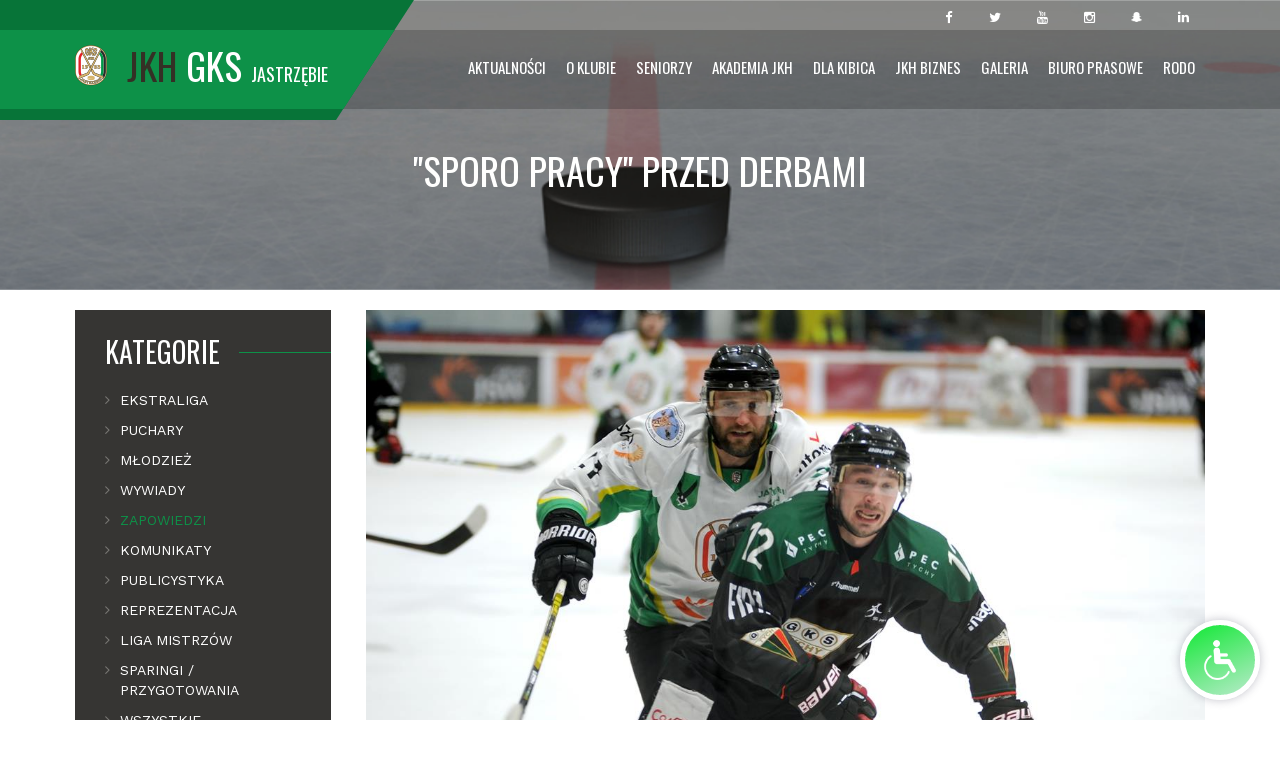

--- FILE ---
content_type: text/html; charset=UTF-8
request_url: https://jkh.pl/aktualnosc/2142
body_size: 14034
content:
<!DOCTYPE html>
<html lang="en-gb">

<head>

    <meta charset="utf-8">
    <meta http-equiv="X-UA-Compatible" content="IE=edge">
    <meta name="viewport" content="width=device-width, initial-scale=1">
    <title>Jastrzębski Klub Hokejowy GKS Jastrzebie</title>
	<meta name="description" content="Oficjalna strona internetowa klubu hokejowego JKH GKS Jastrzębie." />
	<meta name="keywords" content="JKH, Jastrzębski Klub Hokejowy, JKH GKS Jastrzębie," />
	<meta name="Robots" content="index, follow" />
	<meta name="Author" content="ArtDay Interactive" />
	<meta name="Revisit-After" content="30 days" />
    <link href="https://fonts.googleapis.com/css?family=Roboto:300,400,500,700" rel="stylesheet" type="text/css">
    <link href="https://jkh.pl//favicon.ico" rel="shortcut icon" type="image/vnd.microsoft.icon">
    <link rel="stylesheet" href="https://cdn.jsdelivr.net/npm/bootstrap-icons@1.13.1/font/bootstrap-icons.min.css">
    <link rel="stylesheet" href="https://accessibility.ppv.stream/styles.css?ver=4000000000000002.0">
    <link href="https://jkh.pl//_skins/default/assets/css/akslider.css" rel="stylesheet" type="text/css" />
    <link href="https://jkh.pl//_skins/default/assets/css/donate.css" rel="stylesheet" type="text/css" />
    <link href="https://jkh.pl//_skins/default/assets/css/theme.css?ver=13.1" rel="stylesheet" type="text/css" />
	<link rel="stylesheet" href="//code.jquery.com/ui/1.12.1/themes/base/jquery-ui.css">


    <script src="https://www.google.com/recaptcha/api.js" async defer></script>
	
	
		
	<script type='text/javascript' src='https://cdnjs.cloudflare.com/ajax/libs/mootools/1.6.0/mootools-core.min.js'></script>
		
    <script src="https://maps.googleapis.com/maps/api/js?v=3.exp&sensor=false&key=AIzaSyAo1LKWBhvYKx14D1bt_HLwrcEiOH4ZWN8"></script>
	
	
		
		
<meta property="fb:pages" content="112827942203326" />
<meta property="og:url"                content="https://jkh.pl//aktualnosc/2142" />
<meta property="og:type"               content="article" />
<meta property="og:title"              content="''Sporo pracy'' przed derbami" />
<meta property="og:description"        content=" Za nami kilka dni przerwy w rozgrywkach ekstraligi, kt&oacute;re nasi rywale wykorzystali do nadrobienia zaległości. W tym czasie hokeiści JKH GKS Jastrzębie mocno pracowali nad tym, aby możliwie szybko przerwać niechlubną serię porażek. -  Wykonaliśmy naprawdę sporo pracy. Poddaliśmy drobiazgowej analizie naszą grę zar&oacute;wno w obronie, jak i w ataku. Wiele czasu poświęciliśmy na grę w przewagach i osłabieniach, ponieważ właśnie w tym drugim elemencie traciliśmy bramki  - m&oacute;wi nam trener Robert Kalaber. Zapraszamy na Jastor! Drużyna potrzebuje Waszego wsparcia... jeszcze bardziej niż zwykle! " />
<meta property="og:image"              content="https://jkh.pl//_public/source/images/20220405211335_9395.jpg" />
	
	
	
		
	
	
	<script>
  (function(i,s,o,g,r,a,m){i['GoogleAnalyticsObject']=r;i[r]=i[r]||function(){
  (i[r].q=i[r].q||[]).push(arguments)},i[r].l=1*new Date();a=s.createElement(o),
  m=s.getElementsByTagName(o)[0];a.async=1;a.src=g;m.parentNode.insertBefore(a,m)
  })(window,document,'script','//www.google-analytics.com/analytics.js','ga');

  ga('create', 'UA-67051708-1', 'auto');
  ga('send', 'pageview');

</script>
<script async src="//pagead2.googlesyndication.com/pagead/js/adsbygoogle.js"></script>
<script>
  (adsbygoogle = window.adsbygoogle || []).push({
    google_ad_client: "ca-pub-5438825179909040",
    enable_page_level_ads: true
  });
</script>




</head>

<body class="tm-isblog">
<!-- Load Facebook SDK for JavaScript -->
<div id="fb-root"></div>
<script>(function(d, s, id) {
  var js, fjs = d.getElementsByTagName(s)[0];
  if (d.getElementById(id)) return;
  js = d.createElement(s); js.id = id;
  js.src = 'https://connect.facebook.net/pl_PL/sdk/xfbml.customerchat.js#xfbml=1&version=v2.12&autoLogAppEvents=1';
  fjs.parentNode.insertBefore(js, fjs);
}(document, 'script', 'facebook-jssdk'));</script>

<!-- Your customer chat code -->
<div class="fb-customerchat"
  attribution=setup_tool
  page_id="112827942203326"
  theme_color="#67b868"
  logged_in_greeting="Cześć! W czym mogę pomóc?"
  logged_out_greeting="Cześć! W czym mogę pomóc?">
</div>
<!--
    <div class="preloader">
        <div class="loader"></div>
    </div>

-->
    <div class="over-wrap">
        <div class="toolbar-wrap">
            <div class="uk-container uk-container-center">
                <div class="tm-toolbar uk-clearfix uk-hidden-small">


                    <div class="uk-float-right">
                        <div class="uk-panel">
                            <div class="social-top">
                                <a href="https://www.facebook.com/jkhgks/" target="_blank"><span class="uk-icon-small uk-icon-hover uk-icon-facebook"></span></a>
                                <a href="https://twitter.com/jkh_gks" target="_blank"><span class="uk-icon-small uk-icon-hover uk-icon-twitter"></span></a>
                                <a href="https://www.youtube.com/user/JKHGKSJastrzebiee" target="_blank"><span class="uk-icon-small uk-icon-hover uk-icon-youtube"></span></a>
								<a href="https://www.instagram.com/jkh_gks_jastrzebie/" target="_blank"><span class="uk-icon-small uk-icon-hover uk-icon-instagram"></span></a>
								<a href="https://www.snapchat.com/add/jkh_gks" target="_blank"><span class="uk-icon-small uk-icon-hover uk-icon-snapchat"></span></a>
								<a href="https://www.linkedin.com/company/jkh-gks-jastrz%C4%99bie/" target="_blank"><span class="uk-icon-small uk-icon-hover uk-icon-linkedin"></span></a>
                               
							</div>
                        </div>
                    </div>

                </div>
            </div>
        </div>

        <div class="tm-menu-box">

            <div style="height: 70px;" class="uk-sticky-placeholder">
                <nav style="margin: 0px;" class="tm-navbar uk-navbar" data-uk-sticky="">
                    <div class="uk-container uk-container-center">
                        <a class="tm-logo uk-float-left" href="https://jkh.pl/">
                            <img src="https://jkh.pl/_public/source/logo_m.png" alt="" title=""> <span>JKH<em> GKS <em style="font-size:18px;">Jastrzębie</em></em></span>
                        </a>

                        <ul class="uk-navbar-nav uk-hidden-small">
						
														
								
																																
									
								
																		<li class="uk-parent " data-uk-dropdown="{'preventflip':'y'}" aria-haspopup="true" aria-expanded="false">	
										<a href="https://jkh.pl//relacje-z-meczow">Aktualności</a>
										
										
																				
											 <div class="uk-dropdown uk-dropdown-navbar uk-dropdown-width-1">
												<div class="uk-grid uk-dropdown-grid">
													<div class="uk-width-1-1">
														<ul class="uk-nav uk-nav-navbar">
														
																																																																<li>
																		<a href="https://jkh.pl//relacje-z-meczow">Ekstraliga</a>
																		
																																			
																	</li>
																																																																																<li>
																		<a href="https://jkh.pl//puchary">Puchary</a>
																		
																																			
																	</li>
																																																																																<li>
																		<a href="https://jkh.pl//aktualnosci-mlodziez">Młodzież</a>
																		
																																			
																	</li>
																																																																																<li>
																		<a href="https://jkh.pl//wywiady">Wywiady</a>
																		
																																			
																	</li>
																																																																																<li>
																		<a href="https://jkh.pl//zapowiedzi">Zapowiedzi</a>
																		
																																			
																	</li>
																																																																																<li>
																		<a href="https://jkh.pl//komunikaty-klubu">Komunikaty</a>
																		
																																			
																	</li>
																																																																																<li>
																		<a href="https://jkh.pl//publicystyka">Publicystyka</a>
																		
																																			
																	</li>
																																																																																<li>
																		<a href="https://jkh.pl//reprezentacja">Reprezentacja</a>
																		
																																			
																	</li>
																																																																																<li>
																		<a href="https://jkh.pl//champions-hockey-league">Liga mistrzów</a>
																		
																																			
																	</li>
																																																																																<li>
																		<a href="https://jkh.pl//sparingi-przygotowania">Sparingi / Przygotowania</a>
																		
																																			
																	</li>
																																																																																<li>
																		<a href="https://jkh.pl//wszystkie">Wszystkie</a>
																		
																																			
																	</li>
																																													
														</ul>
													</div>
												</div>
											</div>
										
											
																				
										
									</li>
										
										
																		
								
								
																								
								
								
							
														
								
																																
									
								
																		<li class="uk-parent " data-uk-dropdown="{'preventflip':'y'}" aria-haspopup="true" aria-expanded="false">	
										<a href="https://jkh.pl//informacje">O Klubie</a>
										
										
																				
											 <div class="uk-dropdown uk-dropdown-navbar uk-dropdown-width-1">
												<div class="uk-grid uk-dropdown-grid">
													<div class="uk-width-1-1">
														<ul class="uk-nav uk-nav-navbar">
														
																																																																<li>
																		<a href="https://jkh.pl//informacje">Informacje</a>
																		
																																			
																	</li>
																																																																																<li>
																		<a href="https://jkh.pl//historia">Historia</a>
																		
																																			
																	</li>
																																																																																<li>
																		<a href="https://jkh.pl//lodowisko">Lodowisko</a>
																		
																																			
																	</li>
																																													
														</ul>
													</div>
												</div>
											</div>
										
											
																				
										
									</li>
										
										
																		
								
								
																								
								
								
							
														
								
																																
									
								
																		<li class="uk-parent " data-uk-dropdown="{'preventflip':'y'}" aria-haspopup="true" aria-expanded="false">	
										<a href="https://jkh.pl//osiagniecia-jkh">Seniorzy</a>
										
										
																				
											 <div class="uk-dropdown uk-dropdown-navbar uk-dropdown-width-1">
												<div class="uk-grid uk-dropdown-grid">
													<div class="uk-width-1-1">
														<ul class="uk-nav uk-nav-navbar">
														
																																																																<li>
																		<a href="https://jkh.pl//osiagniecia-jkh">Osiągnięcia</a>
																		
																																			
																	</li>
																																																																																<li>
																		<a href="https://jkh.pl//kadra">Kadra</a>
																		
																																			
																	</li>
																																																																																<li>
																		<a href="https://jkh.pl//terminarz">Terminarz</a>
																		
																																			
																	</li>
																																																																																<li>
																		<a href="https://jkh.pl//tabela-2025-2026">Tabela</a>
																		
																																					 
																						<ul style="padding-left:20px;">
																																																																																																																																																																																																																																																																																																																																																													
																						</ul>
																					
																																			
																	</li>
																																																																																<li>
																		<a href="https://jkh.pl//statystyki-2024-2025">Statystyki</a>
																		
																																					 
																						<ul style="padding-left:20px;">
																																																																																																																																																																																																																																								
																						</ul>
																					
																																			
																	</li>
																																																																																<li>
																		<a href="https://jkh.pl//transfery-2025-2026">Transfery</a>
																		
																																					 
																						<ul style="padding-left:20px;">
																																																																																																																																																																																																																																																																																																																																																													
																						</ul>
																					
																																			
																	</li>
																																													
														</ul>
													</div>
												</div>
											</div>
										
											
																				
										
									</li>
										
										
																		
								
								
																								
								
								
							
														
								
																																
									
								
																		<li class="uk-parent " data-uk-dropdown="{'preventflip':'y'}" aria-haspopup="true" aria-expanded="false">	
										<a href="https://jkh.pl//historia-akademia-jkh">Akademia JKH</a>
										
										
																				
											 <div class="uk-dropdown uk-dropdown-navbar uk-dropdown-width-1">
												<div class="uk-grid uk-dropdown-grid">
													<div class="uk-width-1-1">
														<ul class="uk-nav uk-nav-navbar">
														
																																																																<li>
																		<a href="https://jkh.pl//historia-akademia-jkh">Historia</a>
																		
																																			
																	</li>
																																																																																<li>
																		<a href="https://jkh.pl//osiagniecia-akademia-jkh">Osiągnięcia</a>
																		
																																			
																	</li>
																																																																																<li>
																		<a href="https://jkh.pl//juniorzy-akademia-jkh">Drużyny</a>
																		
																																					 
																						<ul style="padding-left:20px;">
																																																												<li>
																						<a class="nav-sub" href="https://jkh.pl//juniorzy-akademia-jkh">Juniorzy</a>
																					</li>
																					
																																																																																																																							<li>
																						<a class="nav-sub" href="https://jkh.pl//mlodziki-akademia-jkh">Młodziki</a>
																					</li>
																					
																																																																																<li>
																						<a class="nav-sub" href="https://jkh.pl//zaki-starsze-akademia-jkh">Żaki Starsze</a>
																					</li>
																					
																																																																																<li>
																						<a class="nav-sub" href="https://jkh.pl//zaki-mlodsze-akademia-jkh">Żaki Młodsze</a>
																					</li>
																					
																																																																																<li>
																						<a class="nav-sub" href="https://jkh.pl//mikrusy-akademia-jkh">Mikrusy</a>
																					</li>
																					
																																																																																<li>
																						<a class="nav-sub" href="https://jkh.pl//nabor-akademia-jkh">Mini hokej (nabór)</a>
																					</li>
																					
																																																									
																						</ul>
																					
																																			
																	</li>
																																																																																<li>
																		<a href="https://jkh.pl//nabor">Nabór</a>
																		
																																			
																	</li>
																																																																																<li>
																		<a href="https://jkh.pl//szkola-mistrzostwa-sportowego">Szkoła Mistrzostwa Sportowego</a>
																		
																																			
																	</li>
																																																																																																																															<li>
																		<a href="https://jkh.pl//trenerzy-akademia-jkh">Trenerzy</a>
																		
																																			
																	</li>
																																																																																<li>
																		<a href="https://jkh.pl//1-na-szkolenie">1,5% na szkolenie</a>
																		
																																			
																	</li>
																																																																																<li>
																		<a href="https://jkh.pl//klub-pro">Klub pro</a>
																		
																																			
																	</li>
																																																																																																																															<li>
																		<a href="https://jkh.pl//polityka-ochrony-dzieci">Polityka Ochrony Dzieci</a>
																		
																																			
																	</li>
																																																																																<li>
																		<a href="https://jkh.pl//kontakt-akademia-jkh">Kontakt</a>
																		
																																			
																	</li>
																																													
														</ul>
													</div>
												</div>
											</div>
										
											
																				
										
									</li>
										
										
																		
								
								
																								
								
								
							
														
								
																								
								
								
							
														
								
																																								
								
								
							
														
								
																																
									
								
																		<li class="uk-parent " data-uk-dropdown="{'preventflip':'y'}" aria-haspopup="true" aria-expanded="false">	
										<a href="https://jkh.pl//bilety-i-karnety">Dla Kibica</a>
										
										
																				
											 <div class="uk-dropdown uk-dropdown-navbar uk-dropdown-width-1">
												<div class="uk-grid uk-dropdown-grid">
													<div class="uk-width-1-1">
														<ul class="uk-nav uk-nav-navbar">
														
																																																																<li>
																		<a href="https://jkh.pl//informacje-bilety-i-karnety">Bilety i karnety</a>
																		
																																					 
																						<ul style="padding-left:20px;">
																																																																																																																			
																						</ul>
																					
																																			
																	</li>
																																																																																<li>
																		<a href="https://jkh.pl//relacja-live">Relacja LIVE</a>
																		
																																			
																	</li>
																																																																																<li>
																		<a href="https://jkh.pl//konkurs">Konkurs</a>
																		
																																			
																	</li>
																																																																																<li>
																		<a href="https://jkh.pl//sklep">Sklep</a>
																		
																																			
																	</li>
																																																																																																																															<li>
																		<a href="https://jkh.pl//regulamin-imprezy-masowej">Regulamin imprezy masowej</a>
																		
																																			
																	</li>
																																																																																												
														</ul>
													</div>
												</div>
											</div>
										
											
																				
										
									</li>
										
										
																		
								
								
																								
								
								
							
														
								
																																
									
								
																		<li class="uk-parent " data-uk-dropdown="{'preventflip':'y'}" aria-haspopup="true" aria-expanded="false">	
										<a href="https://jkh.pl//partnerzy-klubu">JKH Biznes</a>
										
										
																				
											 <div class="uk-dropdown uk-dropdown-navbar uk-dropdown-width-1">
												<div class="uk-grid uk-dropdown-grid">
													<div class="uk-width-1-1">
														<ul class="uk-nav uk-nav-navbar">
														
																																																																<li>
																		<a href="https://jkh.pl//partnerzy-klubu">Partnerzy Klubu</a>
																		
																																			
																	</li>
																																																																																<li>
																		<a href="https://jkh.pl//sponsor-meczu">Sponsor meczu</a>
																		
																																			
																	</li>
																																													
														</ul>
													</div>
												</div>
											</div>
										
											
																				
										
									</li>
										
										
																		
								
								
																								
								
								
							
														
								
																																								
								
								
							
														
								
																																								
								
								
							
														
								
																																
									
								
																		<li class="uk-parent " data-uk-dropdown="{'preventflip':'y'}" aria-haspopup="true" aria-expanded="false">	
										<a href="https://jkh.pl//galeria-foto">Galeria</a>
										
										
																				
											 <div class="uk-dropdown uk-dropdown-navbar uk-dropdown-width-1">
												<div class="uk-grid uk-dropdown-grid">
													<div class="uk-width-1-1">
														<ul class="uk-nav uk-nav-navbar">
														
																																																																<li>
																		<a href="https://jkh.pl//sezon-2025-2026">Galeria foto</a>
																		
																																					 
																						<ul style="padding-left:20px;">
																																																												<li>
																						<a class="nav-sub" href="https://jkh.pl//sezon-2025-2026">Sezon 2025/2026</a>
																					</li>
																					
																																																																																<li>
																						<a class="nav-sub" href="https://jkh.pl//sezon-2024-2025">Sezon 2024/2025</a>
																					</li>
																					
																																																																																<li>
																						<a class="nav-sub" href="https://jkh.pl//sezon-2023-2024">Sezon 2023/2024</a>
																					</li>
																					
																																																																																<li>
																						<a class="nav-sub" href="https://jkh.pl//sezon-2022-2023">Sezon 2022/2023</a>
																					</li>
																					
																																																																																<li>
																						<a class="nav-sub" href="https://jkh.pl//sezon-2021-2022">Sezon 2021/2022</a>
																					</li>
																					
																																																																																<li>
																						<a class="nav-sub" href="https://jkh.pl//sezon-2020-2021">Sezon 2020/2021</a>
																					</li>
																					
																																																																																<li>
																						<a class="nav-sub" href="https://jkh.pl//sezon-2019-2020-foto">Sezon 2019/2020</a>
																					</li>
																					
																																																																																<li>
																						<a class="nav-sub" href="https://jkh.pl//sezon-2018-2019">Sezon 2018/2019</a>
																					</li>
																					
																																																																																<li>
																						<a class="nav-sub" href="https://jkh.pl//sezon-2017-2018-foto">Sezon 2017/2018</a>
																					</li>
																					
																																																																																<li>
																						<a class="nav-sub" href="https://jkh.pl//sezon-2016-2017-foto">Sezon 2016/2017</a>
																					</li>
																					
																																																																																<li>
																						<a class="nav-sub" href="https://jkh.pl//sezon-2015-2016">Sezon 2015/2016</a>
																					</li>
																					
																																																																																<li>
																						<a class="nav-sub" href="https://jkh.pl//sezon-2014-2015">Sezon 2014/2015</a>
																					</li>
																					
																																																									
																						</ul>
																					
																																			
																	</li>
																																																																																<li>
																		<a href="https://jkh.pl//sezon-2024-2025-video">Relacje z meczy</a>
																		
																																					 
																						<ul style="padding-left:20px;">
																																																												<li>
																						<a class="nav-sub" href="https://jkh.pl//sezon-2024-2025-video">Sezon 2024/2025</a>
																					</li>
																					
																																																																																<li>
																						<a class="nav-sub" href="https://jkh.pl//sezon-2023-2024-video">Sezon 2023/2024</a>
																					</li>
																					
																																																																																<li>
																						<a class="nav-sub" href="https://jkh.pl//sezon-2022-2023-video">Sezon 2022/2023</a>
																					</li>
																					
																																																																																<li>
																						<a class="nav-sub" href="https://jkh.pl//sezon-2021-2022-video">Sezon 2021/2022</a>
																					</li>
																					
																																																																																<li>
																						<a class="nav-sub" href="https://jkh.pl//sezon-2020-2021-video">Sezon 2020/2021</a>
																					</li>
																					
																																																																																<li>
																						<a class="nav-sub" href="https://jkh.pl//sezon-2019-2020">Sezon 2019/2020</a>
																					</li>
																					
																																																																																<li>
																						<a class="nav-sub" href="https://jkh.pl//sezon-2018-2019-mecz">Sezon 2018/2019</a>
																					</li>
																					
																																																																																<li>
																						<a class="nav-sub" href="https://jkh.pl//sezon-2017-2018-mecz">Sezon 2017/2018</a>
																					</li>
																					
																																																																																<li>
																						<a class="nav-sub" href="https://jkh.pl//sezon-2016-2017-mecz">Sezon 2016/2017</a>
																					</li>
																					
																																																																																<li>
																						<a class="nav-sub" href="https://jkh.pl//sezon-2015-20162">Sezon 2015/2016</a>
																					</li>
																					
																																																																																<li>
																						<a class="nav-sub" href="https://jkh.pl//sezon-2014-20152">Sezon 2014/2015</a>
																					</li>
																					
																																																									
																						</ul>
																					
																																			
																	</li>
																																																																																<li>
																		<a href="https://jkh.pl//galeria-video">Galeria video</a>
																		
																																			
																	</li>
																																													
														</ul>
													</div>
												</div>
											</div>
										
											
																				
										
									</li>
										
										
																		
								
								
																								
								
								
							
														
								
																																
									
								
																		<li class="uk-parent " data-uk-dropdown="{'preventflip':'y'}" aria-haspopup="true" aria-expanded="false">	
										<a href="https://jkh.pl//akredytacja-prasowa">Biuro prasowe</a>
										
										
																				
											 <div class="uk-dropdown uk-dropdown-navbar uk-dropdown-width-1">
												<div class="uk-grid uk-dropdown-grid">
													<div class="uk-width-1-1">
														<ul class="uk-nav uk-nav-navbar">
														
																																																																<li>
																		<a href="https://jkh.pl//akredytacja-prasowa">Akredytacja prasowa</a>
																		
																																			
																	</li>
																																																																																<li>
																		<a href="https://jkh.pl//kontakt-dla-mediow">Kontakt dla mediów</a>
																		
																																			
																	</li>
																																																																																<li>
																		<a href="https://jkh.pl//materialy-do-pobrania">Materiały do pobrania</a>
																		
																																			
																	</li>
																																													
														</ul>
													</div>
												</div>
											</div>
										
											
																				
										
									</li>
										
										
																		
								
								
																								
								
								
							
														
								
																																
									
								
																		<li class="uk-parent " data-uk-dropdown="{'preventflip':'y'}" aria-haspopup="true" aria-expanded="false">	
										<a href="https://jkh.pl//rodo">RODO</a>
										
										
																				
										
									</li>
										
										
																		
								
								
																								
								
								
							
													
						
						
                        </ul>
                        <a href="#offcanvas" class="uk-navbar-toggle uk-visible-small" data-uk-offcanvas=""></a>
                    </div>
                </nav>
            </div>

        </div>
		
		
				
		<div class="tm-top-a-box tm-full-width tm-box-bg-1 ">
            <div class="uk-container uk-container-center">
                <section id="tm-top-a" class="tm-top-a uk-grid uk-grid-collapse" data-uk-grid-match="{target:'> div > .uk-panel'}" data-uk-grid-margin="">
                    <div class="uk-width-1-1 uk-row-first">
                        <div class="uk-panel">
                            <div class="uk-cover-background uk-position-relative head-wrap" style="height: 290px; background-image: url('https://jkh.pl//_skins/default/assets/images/head-bg.jpg');">
                                <img class="uk-invisible" src="https://jkh.pl//_skins/default/assets/images/head-bg.jpg" alt="" height="290" width="1920">
                                <div class="uk-position-cover uk-flex uk-flex-center head-title">
                                    <h1>
                                       ''Sporo pracy'' przed derbami
                                    </h1>
                                </div>
                            </div>
                        </div>
                    </div>
                </section>
            </div>
        </div>
		
		
				
		
		<div class="uk-container uk-container-center alt">
	&nbsp;
</div>
		
		<div class="uk-container uk-container-center">
            <div id="tm-middle" class="tm-middle uk-grid" data-uk-grid-match="" data-uk-grid-margin="">
                <div class="tm-main uk-width-medium-3-4 uk-push-1-4">
                   
                    <div class="contentpaneopen">
                       <main id="tm-content" class="tm-content">
                            
							
						<div class="contentpaneopen">
                           <article>
                                <div class="clearfix"></div>
                                <div class="article-slider">
                                    <div id="carusel-11-30" class="uk-slidenav-position" data-uk-slideshow="{ height : 510 }">
                                        <ul class="uk-slideshow">
                                            <li>
                                                <div style="background-image: url(https://jkh.pl//_public/source/images/20220405211335_9395.jpg);" class="uk-cover-background uk-position-cover"></div>
                                                <img style="width: 100%; height: auto; opacity: 0;" src="https://jkh.pl//_public/source/images/20220405211335_9395.jpg" alt="">
                                            </li>
                                        </ul>
                                    </div>
                                </div>
                                <div class="article-param">
                                    <div class="date">
                                        <i class="uk-icon-calendar"></i>
                                        2022-09-22

                                        
                                        
                                            
                                        
                                            
                                        
                                            
                                        
                                            
                                        
                                            
                                                Zapowiedzi

                                            
                                        
                                            
                                        
                                            
                                        
                                            
                                        
                                            
                                        
                                            
                                        
                                            
                                        
                                        
                                    </div>
                                   
                                </div>
                                <div class="article-single-text">
                                    <p style="text-align: justify;">Za nami kilka dni przerwy w rozgrywkach ekstraligi, kt&oacute;re nasi rywale wykorzystali do nadrobienia zaległości. W tym czasie hokeiści JKH GKS Jastrzębie mocno pracowali nad tym, aby możliwie szybko przerwać niechlubną serię porażek. - <em>Wykonaliśmy naprawdę sporo pracy. Poddaliśmy drobiazgowej analizie naszą grę zar&oacute;wno w obronie, jak i w ataku. Wiele czasu poświęciliśmy na grę w przewagach i osłabieniach, ponieważ właśnie w tym drugim elemencie traciliśmy bramki</em> - m&oacute;wi nam trener Robert Kalaber. Zapraszamy na Jastor! Drużyna potrzebuje Waszego wsparcia... jeszcze bardziej niż zwykle!</p>
									<p style="text-align: justify;">Po porażkach z Zagłębiem Sosnowiec, Podhalem Nowy Targ, GKS Katowice i Unią Oświęcim nasz zesp&oacute;ł niespodziewanie zamyka tabelę ekstraligi z zerowym dorobkiem punktowym i zaledwie jedną strzeloną bramką. Takiego falstartu nie pamiętają najstarsi kibice, ale nie oznacza to, że należy załamać ręce i z trwogą czekać na dalszy rozw&oacute;j wypadk&oacute;w. Wręcz przeciwnie.</p>
<p style="text-align: justify;">W związku z tym zapytaliśmy naszego szkoleniowca, czy w ostatnich dniach należało bardziej "przykręcić śrubę", czy też postawić na uspokojenie nastroj&oacute;w. Nie jest bowiem wielką tajemnicą, iż gł&oacute;wną przeszkodą w zdobywaniu goli nie jest brak umiejętności, a przede wszystkim zbyt daleko posunięta nerwowość na lodzie.</p>
<p style="text-align: justify;">- <em>Potrzebujemy zdecydowanie więcej spokoju. Tak jak m&oacute;wiłem, analizowaliśmy naszą grę. Codziennie mieliśmy wsp&oacute;lne spotkanie nad materiałami wideo. Zawodnicy rozumieją, na czym polega nasz pomysł na spos&oacute;b gry. Wiemy, gdzie popełniamy błędy. Myślę też, iż nasi nowi obcokrajowcy, kt&oacute;rzy po raz pierwszy zetknęli się z polską ekstraligą, mieli okazję przekonać się o jej poziomie. To są mocne rozgrywki i tutaj nie ma mecz&oacute;w, w kt&oacute;rych nie można zagrać na sto procent</em> - podkreśla Robert Kalaber.</p>
<p style="text-align: justify;">Z pozytyw&oacute;w, jakie docierają do nas z szatni JKH GKS Jastrzębie bardzo istotny jest też ten dotyczący sytuacji zdrowotnej. - <em>Nikt nie narzeka na urazy. Jesteśmy w pełni zdrowi, co mnie niezmiernie cieszy. Życzyłbym sobie, aby pod kątem zdrowotnym tak było zawsze</em> - dodaje nasz słowacki szkoleniowiec.</p>
<p style="text-align: justify;">Z uwagi na wygląd ekstraligowej tabeli zajmujemy się gł&oacute;wnie naszą ekipą, bowiem tu właśnie tkwił problem z brakiem satysfakcjonujących wynik&oacute;w, nie zaś w nadzwyczaj kosmicznej formie naszych przeciwnik&oacute;w. Nie zmienia to jednak faktu, że przed nami bardzo ciężkie derbowe spotkanie z drużyną, kt&oacute;ra także ma swoje problemy. GKS Tychy ma na swoim koncie wprawdzie dwa zwycięstwa (czyli o dwa więcej niż jastrzębianie), ale przegrał ostatnie trzy mecze, w tym wtorkowy z Ciarko STS Sanok. W pojedynku z ekipą z Podkarpacia podopieczni Andrieja Sidorenki pozwolili rywalom na zdobycie Stadionu Zimowego, choć jeszcze w 42. minucie prowadzili 3:1. Potem jednak stracili cztery gole w ciągu pięciu minut.</p>
<p style="text-align: justify;">Kr&oacute;tko m&oacute;wiąc, w derbach spotkają się drużyny, kt&oacute;re... muszą wygrać.</p>
<p style="text-align: justify;">- <em>Nie zajmujemy się problemami GKS Tychy, o ile takie występują. Analizujemy ich grę na tafli i wyciągamy z niej wnioski. Natomiast staramy się patrzeć na siebie. W każdym meczu walczy się o trzy punkty, bez względu na datę. Nie inaczej będzie w piątek. Chcemy walczyć o zwycięstwo niezależnie od tego, kto jest po drugiej stronie tafli. Powt&oacute;rzę, iż wszyscy już wiedzą, że nasza ekstraliga jest mocna i wyr&oacute;wnana</em>&nbsp;- podsumował trener Kalaber.</p>
<h3 style="text-align: center;"><strong>POLSKA HOKEJ LIGA</strong><br /><strong>SEZON ZASADNICZY 2022/2023</strong></h3>
<table class="contenttable" width="100%" align="center">
<tbody>
<tr>
<td class="align-center" style="background-color: #ffffff; width: 250px; border-color: #ffffff; text-align: center;" colspan="2" width="250"><img src="https://jkh.pl/_public/source/LOGA%20DRU%C5%BBYN/Polskie/JKH.png" alt="" width="64" height="80" /><br /><span style="font-size: 10pt;"><strong>JKH GKS JASTRZĘBIE<br /></strong></span></td>
<td class="align-center" style="background-color: #ffffff; width: 350px; border-color: #ffffff; text-align: center;" width="250"><span style="font-size: 14pt;"><strong>6. KOLEJKA</strong></span><span style="font-size: 10pt;"><span style="font-size: 10pt;"><span style="font-size: 10pt;"><span style="font-size: 10pt;"><br /><span style="font-size: 12pt;">23 września 2022<br />godzina 18:00</span><br /><a href="https://jkh.pl//relacja-live"><span style="color: #008000;"><strong><span style="font-size: 12pt;">TRANSMISJA&gt;&gt;<br /></span></strong></span></a><a href="https://jkh.pl//informacje-bilety-i-karnety"><span style="color: #008000;"><strong><span style="font-size: 12pt;">BILETY&gt;&gt;</span></strong></span></a></span></span></span></span></td>
<td class="align-center" style="background-color: #ffffff; width: 250px; border-color: #ffffff; text-align: center;" colspan="2" width="250"><img src="https://jkh.pl/_public/source/LOGA%20DRU%C5%BBYN/Polskie/TYCHY.png" alt="" width="64" height="80" /><br /><span style="font-size: 10pt;"><strong>GKS TYCHY<br /></strong></span></td>
</tr>
<tr>
<td class="align-center" style="background-color: #ffffff; width: 250px; border-color: #ffffff; text-align: center;" colspan="5" width="250"><hr /></td>
</tr>
<tr>
<td class="align-center" style="background-color: #ffffff; width: 250px; border-color: #ffffff; text-align: center;"><span style="font-size: 10pt; color: #008000;"><strong>JASTRZĘBIE<br /></strong></span></td>
<td class="align-center" style="background-color: #ffffff; width: 250px; border-color: #ffffff; text-align: center;"><span style="font-size: 10pt; color: #008000;"><strong>OG&Oacute;ŁEM</strong></span></td>
<td class="align-center" style="background-color: #ffffff; width: 250px; border-color: #ffffff; text-align: center;"><span style="font-size: 12pt; color: #008000;"><strong>EKSTRALIGA</strong><span style="font-size: 10pt;"><em><strong><br /></strong></em></span></span></td>
<td class="align-center" style="background-color: #ffffff; width: 250px; border-color: #ffffff; text-align: center;"><span style="font-size: 10pt; color: #008000;"><strong>OG&Oacute;ŁEM</strong></span></td>
<td class="align-center" style="background-color: #ffffff; width: 250px; border-color: #ffffff; text-align: center;"><span style="font-size: 10pt; color: #008000;"><strong>JASTRZĘBIE<br /></strong></span></td>
</tr>
<tr>
<td class="align-center" style="background-color: #ffffff; width: 250px; border-color: #ffffff; text-align: center;"><span style="font-size: 12pt;"><strong>22<br /><sup>(16-4-2)</sup><br /></strong></span></td>
<td class="align-center" style="background-color: #ffffff; width: 250px; border-color: #ffffff; text-align: center;"><span style="font-size: 12pt;"><strong>33<br /><sup>(24-4-5)</sup><br /></strong></span></td>
<td class="align-center" style="background-color: #ffffff; width: 250px; border-color: #ffffff; text-align: center;"><span style="font-size: 12pt;"><strong>ZWYCIĘSTWA</strong><span style="font-size: 10pt;"><em><strong><br /></strong></em></span></span></td>
<td class="align-center" style="background-color: #ffffff; width: 250px; border-color: #ffffff; text-align: center;"><strong><span style="font-size: 12pt;">56<br /><sup>(49-3-4)</sup><br /></span></strong></td>
<td class="align-center" style="background-color: #ffffff; width: 250px; border-color: #ffffff; text-align: center;"><strong><span style="font-size: 12pt;">22<br /><sup>(19-1-2)</sup><br /></span></strong></td>
</tr>
<tr>
<td class="align-center" style="background-color: #ffffff; width: 250px; border-color: #ffffff; text-align: center;"><span style="font-size: 12pt;"><strong>120</strong></span></td>
<td class="align-center" style="background-color: #ffffff; width: 250px; border-color: #ffffff; text-align: center;"><span style="font-size: 12pt;"><strong>221</strong></span></td>
<td class="align-center" style="background-color: #ffffff; width: 250px; border-color: #ffffff; text-align: center;" rowspan="1"><span style="font-size: 12pt;"><strong>BRAMKI</strong></span></td>
<td class="align-center" style="background-color: #ffffff; width: 250px; border-color: #ffffff; text-align: center;"><span style="font-size: 12pt;"><strong>293</strong></span></td>
<td class="align-center" style="background-color: #ffffff; width: 250px; border-color: #ffffff; text-align: center;"><span style="font-size: 12pt;"><strong>123</strong></span></td>
</tr>
</tbody>
</table>
<p style="text-align: center;"><em><span style="font-size: 10pt;">W nawiasach liczba zwycięstw po: 3 tercjach - dogrywce - karnych<br /></span></em></p>
                                </div>
                                
                            </article>
                            <div id="comments-wrap">
                                <div id="jc">
                                    <div id="comments">
                                        <h3>Komentarze <span>0</span></h3>

                                        
                                    </div>
                                    <h3 class="title-bottom">Zostaw <span>Komentarz</span></h3>
                                    <a id="addcomments" href="#addcomments"></a>
                                    <form id="comments-form" name="comments-form" method="POST">
                                        <input type="hidden" name="iComments" value="1">
                                        <input type="hidden" name="iNewsId" value="2142">
                                        <input type="hidden" name="iPageId" value="133">
                                        <div class="uk-grid">
                                            <div class="uk-width-1-2 uk-panel">
                                                <p>
                                                    <span>
                                                    <input id="comments-form-name" placeholder="Imię i nazwisko/Nick" name="sName" type="text" requied>
                                                    </span>
                                                </p>
                                                <p>
                                                    <span>
                                                    <input id="comments-form-email" placeholder="Email" name="sEmail" type="text" required>
                                                    </span>
                                                </p>
                                                <p>
                                                    <div class="g-recaptcha" data-sitekey="6LcPP9YrAAAAAGN28abxKf52ZnOAfi3IF6b2GGgo" data-callback="enableSubmitBtn"></div>
                                                </p>
                                            </div>
                                            <div class="uk-width-1-2 uk-panel uk-flex uk-flex-column">
                                                <div class="textarea-wrap">
                                                    <textarea id="comments-form-comment" placeholder="Wiadomość" name="sComment" required></textarea>
                                                    <div class="grippie"></div>
                                                    <div id="comments-form-buttons">
                                                        <div class="btn" id="comments-form-send">
                                                            <div><button type="submit" class="btn-submit-acr" disabled="disabled" id="onSubmit">Wyślij</button></div>
                                                        </div>
                                                    </div>
                                                </div>
                                            </div>
                                        </div>
                                    </form>
                                </div>
                            </div>                           
                        </div>

                        							
							
							
							
							
                        </main>
                    </div>
   

                </div>
                <aside class="tm-sidebar-a uk-width-medium-1-4 uk-pull-3-4 uk-row-first">
                    <div class="uk-panel categories-sidebar">
                        <h3 class="uk-panel-title">Kategorie</h3>
                        <div>
                            <ul class="nav menu">
							
																	
																																																<li class="item-14 ">
																		<a href="https://jkh.pl//relacje-z-meczow">Ekstraliga</a>
																		
																	</li>
																																																																<li class="item-14 ">
																		<a href="https://jkh.pl//puchary">Puchary</a>
																		
																	</li>
																																																																<li class="item-14 ">
																		<a href="https://jkh.pl//aktualnosci-mlodziez">Młodzież</a>
																		
																	</li>
																																																																<li class="item-14 ">
																		<a href="https://jkh.pl//wywiady">Wywiady</a>
																		
																	</li>
																																																																<li class="item-14 active">
																		<a href="https://jkh.pl//zapowiedzi">Zapowiedzi</a>
																		
																	</li>
																																																																<li class="item-14 ">
																		<a href="https://jkh.pl//komunikaty-klubu">Komunikaty</a>
																		
																	</li>
																																																																<li class="item-14 ">
																		<a href="https://jkh.pl//publicystyka">Publicystyka</a>
																		
																	</li>
																																																																<li class="item-14 ">
																		<a href="https://jkh.pl//reprezentacja">Reprezentacja</a>
																		
																	</li>
																																																																<li class="item-14 ">
																		<a href="https://jkh.pl//champions-hockey-league">Liga mistrzów</a>
																		
																	</li>
																																																																<li class="item-14 ">
																		<a href="https://jkh.pl//sparingi-przygotowania">Sparingi / Przygotowania</a>
																		
																	</li>
																																																																<li class="item-14 ">
																		<a href="https://jkh.pl//wszystkie">Wszystkie</a>
																		
																	</li>
																																									
																
                            </ul>
                        </div>
                        <div class="clearfix"> </div>
                    </div>
                    
                    
                    
                </aside>
            </div>
        </div>
		
		

        
                                
                                        		

        <div class="tm-bottom-e-box tm-full-width  ">
            <div class="uk-container uk-container-center">
                <section id="tm-bottom-e" class="tm-bottom-e uk-grid uk-grid-collapse" data-uk-grid-match="{target:'> div > .uk-panel'}" data-uk-grid-margin="">

                    <div class="uk-width-1-1">
                        <div class="uk-panel">
                            <div class="map-wrap">

                                <div class="contact-form-wrap uk-flex">
                                    <div class="uk-container uk-container-center uk-flex-item-1">
                                        <div class="uk-grid  uk-grid-collapse uk-flex-item-1 uk-height-1-1 uk-nbfc">
                                            <div class="uk-width-5-10 contact-left uk-vertical-align contact-left-wrap">
                                                <div class="contact-info-lines uk-vertical-align-middle">
                                                    <div class="item phone"><span class="icon"><i class="uk-icon-phone"></i></span>tel./fax 32 476 16 50</div>
                                                    <div class="item mail"><span class="icon"><i class="uk-icon-envelope"></i></span><a href="mailto:jkh@jkh.pl">jkh@jkh.pl</a>
                                                        
                                                    </div>
                                                    <div class="item location"><span class="icon"><i class="uk-icon-map-marker"></i></span>aleja Jana Pawła II 6a, 44-335 Jastrzębie-Zdrój</div>
                                                </div>
                                            </div>
                                            <div class="uk-width-medium-5-10 uk-width-small-1-1 contact-right-wrap">
                                                <div class="contact-form uk-height-1-1">
                                                    <div class="uk-position-cover uk-flex uk-flex-column uk-flex-center">
                                                        <div class="contact-form-title">
                                                            <h2>Formularz kontakowy</h2>
                                                        </div>
                                                        <div id="aiContactSafe_form_1">
                                                            <div class="aiContactSafe" id="aiContactSafe_mainbody_1">
                                                                <div class="contentpaneopen">
                                                                    <div id="aiContactSafeForm">
                                                                        <form  method="post">
                                                                            <input type="hidden" name="iSendContact" value="1" />
                                                                            <div id="displayAiContactSafeForm_1">
                                                                                <div class="aiContactSafe" id="aiContactSafe_contact_form">
                                                                                    <div class="aiContactSafe" id="aiContactSafe_info"></div>
                                                                                    <div class="aiContactSafe_row" id="aiContactSafe_row_aics_name">
                                                                                        <div class="aiContactSafe_contact_form_field_label_left"><span class="aiContactSafe_label" id="aiContactSafe_label_aics_name"><label for="aics_name">Name</label></span>&nbsp;
                                                                                            <label class="required_field">*</label>
                                                                                        </div>
                                                                                        <div class="aiContactSafe_contact_form_field_right">
                                                                                            <input name="name" id="aics_name" class="textbox" placeholder="Imię i nazwisko" value="" type="text">
                                                                                        </div>
                                                                                    </div>
                                                                                    <div class="aiContactSafe_row" id="aiContactSafe_row_aics_email">
                                                                                        <div class="aiContactSafe_contact_form_field_label_left"><span class="aiContactSafe_label" id="aiContactSafe_label_aics_email"><label for="aics_email">E-mail</label></span>&nbsp;
                                                                                            <label class="required_field">*</label>
                                                                                        </div>
                                                                                        <div class="aiContactSafe_contact_form_field_right">
                                                                                            <input name="email" id="aics_email" class="email" placeholder="Adres e-mail" value="" type="text">
                                                                                        </div>
                                                                                    </div>
                                                                                    <div class="aiContactSafe_row" id="aiContactSafe_row_aics_message">
                                                                                        <div class="aiContactSafe_contact_form_field_label_left"><span class="aiContactSafe_label" id="aiContactSafe_label_aics_message"><label for="aics_message">Message</label></span>&nbsp;
                                                                                            <label class="required_field">*</label>
                                                                                        </div>
                                                                                        <div class="aiContactSafe_contact_form_field_right">
                                                                                            <textarea name="message" id="aics_message" cols="40" rows="10" class="editbox" placeholder="Treść wiadomości"></textarea>
                                                                                        </div>
                                                                                    </div>
                                                                                </div>
                                                                            </div>
                                                                            <br>
                                                                            <br>
                                                                            <div id="aiContactSafeBtns">
                                                                                <div id="aiContactSafeButtons_center" style="clear:both; display:block; text-align:center;">
                                                                                    <table style="margin-left:auto; margin-right:auto;">
                                                                                        <tbody>
                                                                                            <tr>
                                                                                                <td>
                                                                                                    <div id="aiContactSafeSend_loading_1">&nbsp;</div>
                                                                                                </td>
                                                                                                <td id="td_aiContactSafeSendButton">
                                                                                                    <input id="aiContactSafeSendButton" value="Wyślij" type="submit">
                                                                                                </td>
                                                                                            </tr>
                                                                                        </tbody>
                                                                                    </table>
                                                                                </div>
                                                                            </div>
                                                                            <br>
                                                                            <div class="g-recaptcha" data-sitekey="6LcPP9YrAAAAAGN28abxKf52ZnOAfi3IF6b2GGgo" data-callback="enableSubmitBtn"></div>
                                                                        </form>
																		
                                                                    </div>
																	
                                                                </div>
                                                            </div>
                                                        </div>
														<p style="font-size:12px;margin-top: 100px;">Administratorem danych jest Jastrzębski Klub Hokejowy GKS Jastrzębie, ul. Leśna 1, 44-335 Jastrzębie-Zdrój. Dane wpisane w formularzu kontaktowym będą przetwarzane w celu udzielania odpowiedzi na przesłane zapytanie.</p>
                                                    </div>
                                                </div>
                                            </div>
											
                                            
                                        </div>
                                    </div>
                                </div>
                                <script>
                                    window.map = false;
                                                            
                                    
                                                            
                                    function initialize(){
                                        var myLatlng = new google.maps.LatLng(49.9461281,18.5778087);
                                    
                                        var mapOptions = {
                                            zoom:16,
                                            center: myLatlng,
                                            mapTypeId: google.maps.MapTypeId.ROADMAP,
                                            scrollwheel: false,

                                            streetViewControl:false,
                                            overviewMapControl:false,
                                            mapTypeControl:false    
                                            
                                        };
                                        
                                        window.map = new google.maps.Map(document.getElementById('map'), mapOptions);                                                                                                                                                                                                                                                                               
                                        
                                    }
                                
                                    google.maps.event.addDomListener(window, 'load', initialize);
                                </script>            
                            <div id="map"></div>
                                                
                            </div>
                        </div>
                    </div>
                </section>
            </div>
        </div>

        <div class="bottom-wrapper">
            <div class="tm-bottom-f-box  ">
                <div class="uk-container uk-container-center">
                    <section id="tm-bottom-f" class="tm-bottom-f uk-grid" data-uk-grid-match="{target:'> div > .uk-panel'}" data-uk-grid-margin="">

                        <div class="uk-width-1-1">
                            <div class="uk-panel">
                                <div class="footer-logo">
                                    <a href="https://jkh.pl/"><img src="https://jkh.pl/_public/source/logo_m.png" alt=""><span>JKH</span> GKS JASTRZĘBIE</a>
                                </div>
                                <div class="footer-socials">
                                    <div class="social-top">
                                       
										<a href="https://www.facebook.com/jkhgks/" target="_blank"><span class="uk-icon-small uk-icon-hover uk-icon-facebook"></span></a>
										<a href="https://twitter.com/jkh_gks" target="_blank"><span class="uk-icon-small uk-icon-hover uk-icon-twitter"></span></a>
										<a href="https://www.youtube.com/user/JKHGKSJastrzebiee" target="_blank"><span class="uk-icon-small uk-icon-hover uk-icon-youtube"></span></a>
										<a href="https://www.instagram.com/jkh_gks_jastrzebie/" target="_blank"><span class="uk-icon-small uk-icon-hover uk-icon-instagram"></span></a>
										<a href="https://www.snapchat.com/add/jkh_gks" target="_blank"><span class="uk-icon-small uk-icon-hover uk-icon-snapchat2"></span></a>
										<a href="https://www.linkedin.com/company/jkh-gks-jastrz%C4%99bie/" target="_blank"><span class="uk-icon-small uk-icon-hover uk-icon-linkedin"></span></a>
                                    </div>
                                </div>
                                <div class="clear"></div>
								<p class="footer-about-text">
                                    Jastrzębski Klub Hokejowy GKS Jastrzębie to kontynuator wieloletnich tradycji hokejowych Jastrzębia-Zdroju. Na najwyższym szczeblu rozgrywkowym jastrzębianie występują nieprzerwanie od sezonu 2008/2009, uzyskując awans w imponującym stylu, bo bez ani jednej porażki na koncie.
                                </p>
                            </div>
                        </div>
                    </section>
                </div>
            </div>
			
            <div class="tm-bottom-g-box  ">
                <div class="uk-container uk-container-center">
                    <section id="tm-bottom-g" class="tm-bottom-f uk-grid" data-uk-grid-match="{target:'> div > .uk-panel'}" data-uk-grid-margin="">

                        <div class="uk-width-1-1 uk-width-large-1-2">
                            <div class="uk-panel">
                                <div class="match-list-wrap foot">
                                    <div id="carusel-7" class="uk-slidenav-position" data-uk-slideshow="{ height : 37, autoplay:true, animation:'scroll' }">
                                        <div class="last-match-top">
                                            <div class="last-match-title">NASTĘPNY MECZ</div>
                                            <div class="footer-slider-btn" style="display:none;">
                                                <a href="/" class="uk-slidenav uk-slidenav-contrast uk-slidenav-previous" data-uk-slideshow-item="previous"></a>
                                                <a href="/" class="uk-slidenav uk-slidenav-contrast uk-slidenav-next" data-uk-slideshow-item="next"></a>
                                            </div>
                                            <div class="clear"></div>
                                        </div>
                                        <ul class="uk-slideshow">
                                            <li class="" aria-hidden="true">
                                                <div class="match-list-item alt foot">
                                                    <div class="wrapper">
                                                        <div class="logo">
                                                            <a href="#">
                                                                <img src="" class="img-polaroid" alt="" title="">
                                                            </a>
                                                        </div>
                                                        <div class="team-name">
                                                             </div>
                                                        <div class="versus">VS</div>

                                                        <div class="team-name">
                                                             </div>
                                                        <div class="logo">
                                                            <a href="#">
                                                                <img src="" class="img-polaroid" alt="" title="">
                                                            </a>
                                                        </div>
                                                        <a class="read-more" href="https://jkh.pl//terminarz">TERMINARZ</a>
                                                    </div>
                                                </div>
                                            </li>
                                           
                                        </ul>
                                    </div>




                                </div>
                            </div>
                        </div>

                        <div class="uk-width-1-1 uk-width-large-1-2">
                            <div  class="uk-panel">
                                <div class="acymailing_module" id="acymailing_module_formAcymailing54111">
                                    <p class="footer-about-text">
										Przez dziewięć sezonów gry w ekstralidze JKH GKS Jastrzębie może się pochwalić kilkoma sukcesami. Pierwszym z nich był Puchar Polski zdobyty w grudniu 2012 roku. W tych samych rozgrywkach JKH sięgnął po historyczny, srebrny medal Mistrzostw Polski. Rok później jastrzębscy hokeiści zdobyli brąz, a po kolejnych dwóch latach dołożyli srebrny medal MP. Siłą napędową JKH jest oczywiście młodzież. Wielu zawodników, którzy przed kilkoma laty zdobywało medale oraz inne trofea w rozgrywkach młodzieżowych stanowi teraz o sile pierwszej drużyny. Niektórzy występują również w innych klubach Polskiej Hokej Ligi.
									</p>
                                </div>
                            </div>
                        </div>
                    </section>
                </div>
            </div>
			
            <footer id="tm-footer" class="tm-footer">


                <div class="uk-panel">
                    <div class="uk-container uk-container-center">
                        <div class="uk-grid">
                            <div class="uk-width-1-1">
                                <div class="footer-wrap">
                                    <div class="foot-menu-wrap">
                                        <ul class="nav menu">
                                            <li class="item-165"><a href="https://jkh.pl//wszystkie">AKTUALNOŚCI</a>
                                            </li>
                                            <li class="item-166"><a href="https://jkh.pl//informacje">O KLUBIE</a>
                                            </li>
                                            <li class="item-167"><a href="https://jkh.pl//terminarz">EKSTRALIGA</a>
                                            </li>
                                            <li class="item-168"><a href="https://jkh.pl//informacje-bilety-i-karnety">DLA KIBICA</a>
                                            </li>
                                            <li class="item-169"><a href="https://jkh.pl//kontakt-dla-mediow">BIURO PRASOWE</a>
                                            </li>
											<li class="item-169"><a href="https://jkh.pl//polityka-prywatnosci">POLITYKA PRYWATNOŚCI</a>
                                            </li>
                                        </ul>
                                    </div>
                                    <div class="copyrights">Copyright 2017 <a href="https://artday.pl" target="_blank">ArtDay Interactive</a></div>
                                    <div class="clear"></div>
                                </div>
                            </div>
                        </div>
                    </div>
                </div>
            </footer>

        </div>
	
        <div id="offcanvas" class="uk-offcanvas">
            <div class="uk-offcanvas-bar">
                <ul class="uk-nav uk-nav-offcanvas">
				
				
				
				
												
								
																																
									
								
																		<li class="uk-parent ">	
										<a href="https://jkh.pl//aktualnosci">Aktualności</a>
										
										
																				
											 <ul class="uk-nav-sub">
														
																																																																<li>
																		<a href="https://jkh.pl//relacje-z-meczow">Ekstraliga</a>
																		
																																			
																	</li>
																																																																																<li>
																		<a href="https://jkh.pl//puchary">Puchary</a>
																		
																																			
																	</li>
																																																																																<li>
																		<a href="https://jkh.pl//aktualnosci-mlodziez">Młodzież</a>
																		
																																			
																	</li>
																																																																																<li>
																		<a href="https://jkh.pl//wywiady">Wywiady</a>
																		
																																			
																	</li>
																																																																																<li>
																		<a href="https://jkh.pl//zapowiedzi">Zapowiedzi</a>
																		
																																			
																	</li>
																																																																																<li>
																		<a href="https://jkh.pl//komunikaty-klubu">Komunikaty</a>
																		
																																			
																	</li>
																																																																																<li>
																		<a href="https://jkh.pl//publicystyka">Publicystyka</a>
																		
																																			
																	</li>
																																																																																<li>
																		<a href="https://jkh.pl//reprezentacja">Reprezentacja</a>
																		
																																			
																	</li>
																																																																																<li>
																		<a href="https://jkh.pl//champions-hockey-league">Liga mistrzów</a>
																		
																																			
																	</li>
																																																																																<li>
																		<a href="https://jkh.pl//sparingi-przygotowania">Sparingi / Przygotowania</a>
																		
																																			
																	</li>
																																																																																<li>
																		<a href="https://jkh.pl//wszystkie">Wszystkie</a>
																		
																																			
																	</li>
																																													
														</ul>
												
										
											
																				
										
									</li>
										
										
																		
								
								
																								
								
								
							
														
								
																																
									
								
																		<li class="uk-parent ">	
										<a href="https://jkh.pl//o-klubie">O Klubie</a>
										
										
																				
											 <ul class="uk-nav-sub">
														
																																																																<li>
																		<a href="https://jkh.pl//informacje">Informacje</a>
																		
																																			
																	</li>
																																																																																<li>
																		<a href="https://jkh.pl//historia">Historia</a>
																		
																																			
																	</li>
																																																																																<li>
																		<a href="https://jkh.pl//lodowisko">Lodowisko</a>
																		
																																			
																	</li>
																																													
														</ul>
												
										
											
																				
										
									</li>
										
										
																		
								
								
																								
								
								
							
														
								
																																
									
								
																		<li class="uk-parent ">	
										<a href="https://jkh.pl//ekstraliga">Seniorzy</a>
										
										
																				
											 <ul class="uk-nav-sub">
														
																																																																<li>
																		<a href="https://jkh.pl//osiagniecia-jkh">Osiągnięcia</a>
																		
																																			
																	</li>
																																																																																<li>
																		<a href="https://jkh.pl//kadra">Kadra</a>
																		
																																			
																	</li>
																																																																																<li>
																		<a href="https://jkh.pl//terminarz">Terminarz</a>
																		
																																			
																	</li>
																																																																																<li>
																		<a href="https://jkh.pl//tabela">Tabela</a>
																		
																																					 
																						<ul style="padding-left:20px;">
																																																																																																																																																																																																																																																																																																																																																													
																						</ul>
																					
																																			
																	</li>
																																																																																<li>
																		<a href="https://jkh.pl//statystyki">Statystyki</a>
																		
																																					 
																						<ul style="padding-left:20px;">
																																																																																																																																																																																																																																								
																						</ul>
																					
																																			
																	</li>
																																																																																<li>
																		<a href="https://jkh.pl//transfery">Transfery</a>
																		
																																					 
																						<ul style="padding-left:20px;">
																																																																																																																																																																																																																																																																																																																																																													
																						</ul>
																					
																																			
																	</li>
																																													
														</ul>
												
										
											
																				
										
									</li>
										
										
																		
								
								
																								
								
								
							
														
								
																																
									
								
																		<li class="uk-parent ">	
										<a href="https://jkh.pl//akademia-jkh">Akademia JKH</a>
										
										
																				
											 <ul class="uk-nav-sub">
														
																																																																<li>
																		<a href="https://jkh.pl//historia-akademia-jkh">Historia</a>
																		
																																			
																	</li>
																																																																																<li>
																		<a href="https://jkh.pl//osiagniecia-akademia-jkh">Osiągnięcia</a>
																		
																																			
																	</li>
																																																																																<li>
																		<a href="https://jkh.pl//druzyny-akademia-jkh">Drużyny</a>
																		
																																					 
																						<ul style="padding-left:20px;">
																																																												<li>
																						<a class="nav-sub" href="https://jkh.pl//juniorzy-akademia-jkh">Juniorzy</a>
																					</li>
																					
																																																																																																																							<li>
																						<a class="nav-sub" href="https://jkh.pl//mlodziki-akademia-jkh">Młodziki</a>
																					</li>
																					
																																																																																<li>
																						<a class="nav-sub" href="https://jkh.pl//zaki-starsze-akademia-jkh">Żaki Starsze</a>
																					</li>
																					
																																																																																<li>
																						<a class="nav-sub" href="https://jkh.pl//zaki-mlodsze-akademia-jkh">Żaki Młodsze</a>
																					</li>
																					
																																																																																<li>
																						<a class="nav-sub" href="https://jkh.pl//mikrusy-akademia-jkh">Mikrusy</a>
																					</li>
																					
																																																																																<li>
																						<a class="nav-sub" href="https://jkh.pl//nabor-akademia-jkh">Mini hokej (nabór)</a>
																					</li>
																					
																																																									
																						</ul>
																					
																																			
																	</li>
																																																																																<li>
																		<a href="https://jkh.pl//nabor">Nabór</a>
																		
																																			
																	</li>
																																																																																<li>
																		<a href="https://jkh.pl//szkola-mistrzostwa-sportowego">Szkoła Mistrzostwa Sportowego</a>
																		
																																			
																	</li>
																																																																																																																															<li>
																		<a href="https://jkh.pl//trenerzy-akademia-jkh">Trenerzy</a>
																		
																																			
																	</li>
																																																																																<li>
																		<a href="https://jkh.pl//1-na-szkolenie">1,5% na szkolenie</a>
																		
																																			
																	</li>
																																																																																<li>
																		<a href="https://jkh.pl//klub-pro">Klub pro</a>
																		
																																			
																	</li>
																																																																																																																															<li>
																		<a href="https://jkh.pl//polityka-ochrony-dzieci">Polityka Ochrony Dzieci</a>
																		
																																			
																	</li>
																																																																																<li>
																		<a href="https://jkh.pl//kontakt-akademia-jkh">Kontakt</a>
																		
																																			
																	</li>
																																													
														</ul>
												
										
											
																				
										
									</li>
										
										
																		
								
								
																								
								
								
							
														
								
																								
								
								
							
														
								
																																								
								
								
							
														
								
																																
									
								
																		<li class="uk-parent ">	
										<a href="https://jkh.pl//dla-kibica">Dla Kibica</a>
										
										
																				
											 <ul class="uk-nav-sub">
														
																																																																<li>
																		<a href="https://jkh.pl//bilety-i-karnety">Bilety i karnety</a>
																		
																																					 
																						<ul style="padding-left:20px;">
																																																																																																																			
																						</ul>
																					
																																			
																	</li>
																																																																																<li>
																		<a href="https://jkh.pl//relacja-live">Relacja LIVE</a>
																		
																																			
																	</li>
																																																																																<li>
																		<a href="https://jkh.pl//konkurs">Konkurs</a>
																		
																																			
																	</li>
																																																																																<li>
																		<a href="https://jkh.pl//sklep">Sklep</a>
																		
																																			
																	</li>
																																																																																																																															<li>
																		<a href="https://jkh.pl//regulamin-imprezy-masowej">Regulamin imprezy masowej</a>
																		
																																			
																	</li>
																																																																																												
														</ul>
												
										
											
																				
										
									</li>
										
										
																		
								
								
																								
								
								
							
														
								
																																
									
								
																		<li class="uk-parent ">	
										<a href="https://jkh.pl//partnerzy">JKH Biznes</a>
										
										
																				
											 <ul class="uk-nav-sub">
														
																																																																<li>
																		<a href="https://jkh.pl//partnerzy-klubu">Partnerzy Klubu</a>
																		
																																			
																	</li>
																																																																																<li>
																		<a href="https://jkh.pl//sponsor-meczu">Sponsor meczu</a>
																		
																																			
																	</li>
																																													
														</ul>
												
										
											
																				
										
									</li>
										
										
																		
								
								
																								
								
								
							
														
								
																																								
								
								
							
														
								
																																								
								
								
							
														
								
																																
									
								
																		<li class="uk-parent ">	
										<a href="https://jkh.pl//galeria">Galeria</a>
										
										
																				
											 <ul class="uk-nav-sub">
														
																																																																<li>
																		<a href="https://jkh.pl//galeria-foto">Galeria foto</a>
																		
																																					 
																						<ul style="padding-left:20px;">
																																																												<li>
																						<a class="nav-sub" href="https://jkh.pl//sezon-2025-2026">Sezon 2025/2026</a>
																					</li>
																					
																																																																																<li>
																						<a class="nav-sub" href="https://jkh.pl//sezon-2024-2025">Sezon 2024/2025</a>
																					</li>
																					
																																																																																<li>
																						<a class="nav-sub" href="https://jkh.pl//sezon-2023-2024">Sezon 2023/2024</a>
																					</li>
																					
																																																																																<li>
																						<a class="nav-sub" href="https://jkh.pl//sezon-2022-2023">Sezon 2022/2023</a>
																					</li>
																					
																																																																																<li>
																						<a class="nav-sub" href="https://jkh.pl//sezon-2021-2022">Sezon 2021/2022</a>
																					</li>
																					
																																																																																<li>
																						<a class="nav-sub" href="https://jkh.pl//sezon-2020-2021">Sezon 2020/2021</a>
																					</li>
																					
																																																																																<li>
																						<a class="nav-sub" href="https://jkh.pl//sezon-2019-2020-foto">Sezon 2019/2020</a>
																					</li>
																					
																																																																																<li>
																						<a class="nav-sub" href="https://jkh.pl//sezon-2018-2019">Sezon 2018/2019</a>
																					</li>
																					
																																																																																<li>
																						<a class="nav-sub" href="https://jkh.pl//sezon-2017-2018-foto">Sezon 2017/2018</a>
																					</li>
																					
																																																																																<li>
																						<a class="nav-sub" href="https://jkh.pl//sezon-2016-2017-foto">Sezon 2016/2017</a>
																					</li>
																					
																																																																																<li>
																						<a class="nav-sub" href="https://jkh.pl//sezon-2015-2016">Sezon 2015/2016</a>
																					</li>
																					
																																																																																<li>
																						<a class="nav-sub" href="https://jkh.pl//sezon-2014-2015">Sezon 2014/2015</a>
																					</li>
																					
																																																									
																						</ul>
																					
																																			
																	</li>
																																																																																<li>
																		<a href="https://jkh.pl//relacje-z-meczy">Relacje z meczy</a>
																		
																																					 
																						<ul style="padding-left:20px;">
																																																												<li>
																						<a class="nav-sub" href="https://jkh.pl//sezon-2024-2025-video">Sezon 2024/2025</a>
																					</li>
																					
																																																																																<li>
																						<a class="nav-sub" href="https://jkh.pl//sezon-2023-2024-video">Sezon 2023/2024</a>
																					</li>
																					
																																																																																<li>
																						<a class="nav-sub" href="https://jkh.pl//sezon-2022-2023-video">Sezon 2022/2023</a>
																					</li>
																					
																																																																																<li>
																						<a class="nav-sub" href="https://jkh.pl//sezon-2021-2022-video">Sezon 2021/2022</a>
																					</li>
																					
																																																																																<li>
																						<a class="nav-sub" href="https://jkh.pl//sezon-2020-2021-video">Sezon 2020/2021</a>
																					</li>
																					
																																																																																<li>
																						<a class="nav-sub" href="https://jkh.pl//sezon-2019-2020">Sezon 2019/2020</a>
																					</li>
																					
																																																																																<li>
																						<a class="nav-sub" href="https://jkh.pl//sezon-2018-2019-mecz">Sezon 2018/2019</a>
																					</li>
																					
																																																																																<li>
																						<a class="nav-sub" href="https://jkh.pl//sezon-2017-2018-mecz">Sezon 2017/2018</a>
																					</li>
																					
																																																																																<li>
																						<a class="nav-sub" href="https://jkh.pl//sezon-2016-2017-mecz">Sezon 2016/2017</a>
																					</li>
																					
																																																																																<li>
																						<a class="nav-sub" href="https://jkh.pl//sezon-2015-20162">Sezon 2015/2016</a>
																					</li>
																					
																																																																																<li>
																						<a class="nav-sub" href="https://jkh.pl//sezon-2014-20152">Sezon 2014/2015</a>
																					</li>
																					
																																																									
																						</ul>
																					
																																			
																	</li>
																																																																																<li>
																		<a href="https://jkh.pl//galeria-video">Galeria video</a>
																		
																																			
																	</li>
																																													
														</ul>
												
										
											
																				
										
									</li>
										
										
																		
								
								
																								
								
								
							
														
								
																																
									
								
																		<li class="uk-parent ">	
										<a href="https://jkh.pl//biuro-prasowe">Biuro prasowe</a>
										
										
																				
											 <ul class="uk-nav-sub">
														
																																																																<li>
																		<a href="https://jkh.pl//akredytacja-prasowa">Akredytacja prasowa</a>
																		
																																			
																	</li>
																																																																																<li>
																		<a href="https://jkh.pl//kontakt-dla-mediow">Kontakt dla mediów</a>
																		
																																			
																	</li>
																																																																																<li>
																		<a href="https://jkh.pl//materialy-do-pobrania">Materiały do pobrania</a>
																		
																																			
																	</li>
																																													
														</ul>
												
										
											
																				
										
									</li>
										
										
																		
								
								
																								
								
								
							
														
								
																																
									
								
																		<li class="uk-parent ">	
										<a href="https://jkh.pl//rodo">RODO</a>
										
										
																				
										
									</li>
										
										
																		
								
								
																								
								
								
							
											
				
				
				
				
                </ul>
            </div>
        </div>
		
    </div>

    

<script
  src="https://code.jquery.com/jquery-3.7.1.js"
  integrity="sha256-eKhayi8LEQwp4NKxN+CfCh+3qOVUtJn3QNZ0TciWLP4="
  crossorigin="anonymous"></script>
<script type="text/javascript" src="https://jkh.pl//_skins/default/assets/js/uikit.js"></script>
<script type="text/javascript" src="https://jkh.pl//_skins/default/assets/js/SimpleCounter.js"></script>
<script type="text/javascript" src="https://jkh.pl//_skins/default/assets/js/components/grid.js"></script>
<script type="text/javascript" src="https://jkh.pl//_skins/default/assets/js/components/slider.js"></script>
<script type="text/javascript" src="https://jkh.pl//_skins/default/assets/js/components/slideshow.js"></script>
<script type="text/javascript" src="https://jkh.pl//_skins/default/assets/js/components/slideset.js"></script>
<script type="text/javascript" src="https://jkh.pl//_skins/default/assets/js/components/sticky.js"></script>
<script type="text/javascript" src="https://jkh.pl//_skins/default/assets/js/components/lightbox.js"></script>
<script type="text/javascript" src="https://jkh.pl//_skins/default/assets/js/isotope.pkgd.min.js"></script>

<script type="text/javascript" src="https://jkh.pl//_skins/default/assets/js/theme.js?v=3.5"></script>

<script src="https://code.jquery.com/ui/1.12.1/jquery-ui.js"></script>


<script type="text/javascript">
    function enableSubmitBtn() {
        document.getElementById('onSubmit').disabled = false;
    }
</script>






<script type="text/javascript">
    new SimpleCounter("countdown4", , {
      'continue': 0,
      format: '{D} {H} {M} {S}',
      lang: {
          d: {
              single: 'DZIEŃ',
              plural: 'DNI'
          }, //days
          h: {
              single: 'GODZ',
              plural: 'GODZ'
          }, //hours
          m: {
              single: 'MIN',
              plural: 'MIN'
          }, //minutes
          s: {
              single: 'SEK',
              plural: 'SEK'
          } //seconds
      },
      formats: {
          full: "<span class='countdown_number' style='color:  '>{number} </span> <span class='countdown_word' style='color:  '>{word}</span> <span class='countdown_separator'>:</span>", //Format for full units representation
          shrt: "<span class='countdown_number' style='color:  '>{number} </span>" //Format for short unit representation
      }
  });
</script>



<script type="text/javascript">


	jQuery(function($){
	        $.datepicker.regional['pl'] = {
	                closeText: 'Zamknij',
	                prevText: '&#x3C;Poprzedni',
	                nextText: 'Następny&#x3E;',
	                currentText: 'Dziś',
	                monthNames: ['Styczeń','Luty','Marzec','Kwiecień','Maj','Czerwiec',
	                'Lipiec','Sierpień','Wrzesień','Październik','Listopad','Grudzień'],
	                monthNamesShort: ['Sty','Lu','Mar','Kw','Maj','Cze',
	                'Lip','Sie','Wrz','Pa','Lis','Gru'],
	                dayNames: ['Niedziela','Poniedziałek','Wtorek','Środa','Czwartek','Piątek','Sobota'],
	                dayNamesShort: ['Nie','Pn','Wt','Śr','Czw','Pt','So'],
	                dayNamesMin: ['N','Pn','Wt','Śr','Cz','Pt','So'],
	                weekHeader: 'Tydz',
	                dateFormat: 'dd.mm.yy',
	                firstDay: 1,
	                isRTL: false,
	                showMonthAfterYear: false,
	                yearSuffix: ''};
	        $.datepicker.setDefaults($.datepicker.regional['pl']);
		});

jQuery( document ).ready(function() {
    jQuery('.showDetails').click(function(){
    
     		if(jQuery(this).parent().parent().find('.matchesDeatils').css('display') == 'none'){
         		
         	jQuery(this).parent().parent().find('.matchesDeatils').slideDown();
			jQuery(this).html('zwiń');	
         		
       		}else{
           	jQuery(this).parent().parent().find('.matchesDeatils').slideUp();
			jQuery(this).html('rozwiń');
	 	}
     		
     		
   	})
	
	
	jQuery( function() {
    jQuery( ".datepicker" ).datepicker( {firstDay: 1});
  } );
  
  
  
  
  
	
});

  	


</script>








<script src="https://accessibility.ppv.stream/script.php?code=112233"></script>
</body>

</html>

--- FILE ---
content_type: text/html; charset=UTF-8
request_url: https://accessibility.ppv.stream/script.php?code=112233
body_size: 2222
content:

var CurrentMouseXPostion;
var CurrentMouseYPostion;

$(document).mousemove(function(event) {
    CurrentMouseXPostion = event.pageX;
    CurrentMouseYPostion = event.pageY;
	
	//console.log(CurrentMouseXPostion+' '+CurrentMouseYPostion);
});


$(document).ready(function() {

		
		$("#wt-btn").click(function(){
				if($('.okineko').css('display') == 'none' ){
					$('.okineko').show();
					$('#wt-btn img').attr('src', 'https://accessibility.ppv.stream/icon3.png');
				}else{
					$('.okineko').hide();
					$('#wt-btn img').attr('src', 'https://accessibility.ppv.stream/icon2.png');
				}
				
				return false;
		});
		
		
		$(".opt1").click(function(){
				if($(this).hasClass('optx-active')){
					$(this).removeClass('optx-active');
					$('html').removeClass('invert');
					
					setCookie("opt1", 0, 100);
					
				}else{
					$(this).addClass('optx-active');
					$('html').addClass('invert');
					
					setCookie("opt1", 1, 100);
					
					
					setCookie("opt3", 0, 100);
					$(".opt3").removeClass('optx-active');
					$('html').removeClass('grayscale');
					setCookie("opt12", 0, 100);
					$(".opt12").removeClass('optx-active');
					$('html').removeClass('saturate');
					
				}
				
				
				return false;
		});
		
		
		$(".opt2").click(function(){
				if($(this).hasClass('optx-active')){
					$(this).removeClass('optx-active');
					$('html').removeClass('wt-opt2');
					
					setCookie("opt2", 0, 100);
					
				}else{
					$(this).addClass('optx-active');
					$('html').addClass('wt-opt2');
					
					setCookie("opt2", 1, 100);
				}
				
				
				return false;
		});
		
		
		
		$(".opt3").click(function(){
				if($(this).hasClass('optx-active')){
					$(this).removeClass('optx-active');
					$('html').removeClass('grayscale');
					
					setCookie("opt3", 0, 100);
					
				}else{
					$(this).addClass('optx-active');
					$('html').addClass('grayscale');
					
					setCookie("opt3", 1, 100);
					
					
					setCookie("opt1", 0, 100);
					$(".opt1").removeClass('optx-active');
					$('html').removeClass('invert');
					setCookie("opt12", 0, 100);
					$(".opt12").removeClass('optx-active');
					$('html').removeClass('saturate');
					
					
				}
				
				
				return false;
		});
		
		
		
		$(".opt5").click(function(){
				if($(this).hasClass('optx-active')){
					$(this).removeClass('optx-active');
					$('html').removeClass('bigfont');
					
					setCookie("opt5", 0, 100);
					
				}else{
					$(this).addClass('optx-active');
					$('html').addClass('bigfont');
					
					setCookie("opt5", 1, 100);
				}
				
				
				return false;
		});
		
		$(".opt6").click(function(){
				if($(this).hasClass('optx-active')){
					$(this).removeClass('optx-active');
					$('html').removeClass('smallfont');
					
					setCookie("opt6", 0, 100);
					
				}else{
					$(this).addClass('optx-active');
					$('html').addClass('smallfont');
					
					setCookie("opt6", 1, 100);
				}
				
				
				return false;
		});
		
		
		
		$(".opt7").click(function(){
				if($(this).hasClass('optx-active')){
					$(this).removeClass('optx-active');
					$('html').removeClass('noanimation');
					
					setCookie("opt7", 0, 100);
					
				}else{
					$(this).addClass('optx-active');
					$('html').addClass('noanimation');
					
					setCookie("opt7", 1, 100);
				}
				
				
				return false;
		});
		
		
		$(".opt8").click(function(){
				if($(this).hasClass('optx-active')){
					$(this).removeClass('optx-active');
					$('html').removeClass('noimage');
					
					setCookie("opt8", 0, 100);
					
				}else{
					$(this).addClass('optx-active');
					$('html').addClass('noimage');
					
					setCookie("opt8", 1, 100);
				}
				
				
				return false;
		});
		
		$(".opt9").click(function(){
				if($(this).hasClass('optx-active')){
					$(this).removeClass('optx-active');
					$('html').removeClass('cursor');
					
					setCookie("opt9", 0, 100);
					
				}else{
					$(this).addClass('optx-active');
					$('html').addClass('cursor');
					
					setCookie("opt9", 1, 100);
				}
				
				
				return false;
		});
		
		
		
		$(".opt10").click(function(){
				if($(this).hasClass('optx-active')){
					$(this).removeClass('optx-active');
					$('html').removeClass('lineheight');
					
					setCookie("opt10", 0, 100);
					
				}else{
					$(this).addClass('optx-active');
					$('html').addClass('lineheight');
					
					setCookie("opt10", 1, 100);
				}
				
				
				return false;
		});
		
		
		$(".opt11").click(function(){
				if($(this).hasClass('optx-active')){
					$(this).removeClass('optx-active');
					$('html').removeClass('otleft');
					
					$('.opt11 .img-optx').attr('src', 'https://accessibility.ppv.stream/SVG/lewa.svg');
					$('.opt11 .txt-optx').html('Tekst do lewej');
					
					
					if(getCookie("opt11") == '1'){
						setCookie("opt11", 2, 100);
						
						$('.opt11 .img-optx').attr('src', 'https://accessibility.ppv.stream/SVG/cenr.svg');
						$('.opt11 .txt-optx').html('Tekst centralnie');
						
						$(this).addClass('optx-active');
						$('html').addClass('otcenter');
						
						
					}else if(getCookie("opt11") == '2'){
						setCookie("opt11", 3, 100);
						
						$('.opt11 .img-optx').attr('src', 'https://accessibility.ppv.stream/SVG/prawa.svg');
						$('.opt11 .txt-optx').html('Tekst do prawej');
						
						$(this).addClass('optx-active');
						$('html').addClass('otright');
						
						
					}else if(getCookie("opt11") == '3'){
						setCookie("opt11", 4, 100);
						
						$('.opt11 .img-optx').attr('src', 'https://accessibility.ppv.stream/SVG/wyjustuj.svg');
						$('.opt11 .txt-optx').html('Tekst wyjustowany');
						
						$(this).addClass('optx-active');
						$('html').addClass('otjustify');
						
					}else{
						$(this).removeClass('optx-active');
						$('html').removeClass('otjustify');
						setCookie("opt11", 0, 100);
						$('.opt11 .txt-optx').html('Wyrównanie auto');
					}
					
					
					
				}else{
					$(this).addClass('optx-active');
					$('html').addClass('otleft');
					
					$('.opt11 .img-optx').attr('src', 'https://accessibility.ppv.stream/SVG/lewa.svg');
					$('.opt11 .txt-optx').html('Tekst do lewej');
					
					setCookie("opt11", 1, 100);
				}
				
				
				return false;
		});
		
		
		$(".opt12").click(function(){
				if($(this).hasClass('optx-active')){
					$(this).removeClass('optx-active');
					$('html').removeClass('saturate');
					
					setCookie("opt12", 0, 100);
					
				}else{
					$(this).addClass('optx-active');
					$('html').addClass('saturate');
					
					setCookie("opt12", 1, 100);
					
					setCookie("opt1", 0, 100);
					$(".opt1").removeClass('optx-active');
					$('html').removeClass('invert');
					setCookie("opt3", 0, 100);
					$(".opt3").removeClass('optx-active');
					$('html').removeClass('grayscale');
					
				}
				
				
				return false;
		});
		
		$(".opt13").click(function(){
				if($(this).hasClass('optx-active')){
					$(this).removeClass('optx-active');
					$('html').removeClass('odc');
					
					setCookie("opt13", 0, 100);
					
				}else{
					$(this).addClass('optx-active');
					$('html').addClass('odc');
					
					setCookie("opt13", 1, 100);
				}
				
				
				return false;
		});
		
		
		$(".opt14").click(function(){
				if($(this).hasClass('optx-active')){
					$(this).removeClass('optx-active');
					$('html').removeClass('letterspacing');
					
					setCookie("opt14", 0, 100);
					
				}else{
					$(this).addClass('optx-active');
					$('html').addClass('letterspacing');
					
					setCookie("opt14", 1, 100);
				}
				
				
				return false;
		});
		
		$(".opt15").click(function(){
				if($(this).hasClass('optx-active')){
					$(this).removeClass('optx-active');
					$('html').removeClass('zakladka');
					
					setCookie("opt15", 0, 100);
					
				}else{
					$(this).addClass('optx-active');
					$('html').addClass('zakladka');
					
					setCookie("opt15", 1, 100);
				}
				
				
				return false;
		});
		
		
		$(".opt16").click(function(){
				if($(this).hasClass('optx-active')){
					$(this).removeClass('optx-active');
					$('html').removeClass('otcenter');
					
					setCookie("opt16", 0, 100);
					
				}else{
					$(this).addClass('optx-active');
					$('html').addClass('otcenter');
					
					setCookie("opt16", 1, 100);
				}
				
				
				return false;
		});
		
		$(".opt17").click(function(){
				if($(this).hasClass('optx-active')){
					$(this).removeClass('optx-active');
					$('html').removeClass('otright');
					
					setCookie("opt17", 0, 100);
					
				}else{
					$(this).addClass('optx-active');
					$('html').addClass('otright');
					
					setCookie("opt17", 1, 100);
				}
				
				
				return false;
		});
		
		
		$(".opt18").click(function(){
				if($(this).hasClass('optx-active')){
					$(this).removeClass('optx-active');
					$('html').removeClass('otjustify');
					
					setCookie("opt18", 0, 100);
					
				}else{
					$(this).addClass('optx-active');
					$('html').addClass('otjustify');
					
					setCookie("opt18", 1, 100);
				}
				
				
				return false;
		});
		
		
})





$('body').append('<div class="okienkotop" id="okienkotop">  <div class="okineko blur1" style="padding:10px;" > 	<div class="okienko-scroll"> 		<div class="optx opt1" > 			<img class="img-optx" src="https://accessibility.ppv.stream/SVG/kontras.svg" alt="ikona kontrast" /><br />Kontrast 			 			<span class="wt-optx-close"><i class="bi bi-x"></i><i class="bi bi-check"></i></span> 		</div> 		 		<div class="optx opt2"> 			<img class="img-optx" src="https://accessibility.ppv.stream/SVG/link.svg" alt="ikona Poświetlenie linków" /><br />Poświetlenie linków 			 			<span class="wt-optx-close"><i class="bi bi-x"></i><i class="bi bi-check"></i></span> 		</div> 		 		 		<div class="optx opt3" > 			<img class="img-optx" src="https://accessibility.ppv.stream/SVG/szarosci.svg" alt="ikona Odcienie szarości" /><br />Odcienie szarości 			 			<span class="wt-optx-close"><i class="bi bi-x"></i><i class="bi bi-check"></i></span> 		</div> 		 		 		<div class="optx opt5" > 			<img class="img-optx" src="https://accessibility.ppv.stream/SVG/duzy.svg" alt="ikona Duży tekst" /><br />Duży tekst 			 			<span class="wt-optx-close"><i class="bi bi-x"></i><i class="bi bi-check"></i></span> 		</div> 		 		<div class="optx opt6" > 			<img class="img-optx" src="https://accessibility.ppv.stream/SVG/maly.svg" alt="ikona Mały tekst" /><br />Mały tekst 			 			<span class="wt-optx-close"><i class="bi bi-x"></i><i class="bi bi-check"></i></span> 		</div> 		 		<div class="optx opt7" > 			<img class="img-optx" src="https://accessibility.ppv.stream/SVG/zatrzymaj.svg" alt="ikona Zatrzymaj animacje" /><br />Zatrzymaj animacje 			 			<span class="wt-optx-close"><i class="bi bi-x"></i><i class="bi bi-check"></i></span> 		</div> 		 		 		<div class="optx opt8" > 			<img class="img-optx" src="https://accessibility.ppv.stream/SVG/ukryj obrazy.svg" alt="ikona Ukryj obrazy" /><br />Ukryj obrazy 			 			<span class="wt-optx-close"><i class="bi bi-x"></i><i class="bi bi-check"></i></span> 		</div> 		 		 		<div class="optx opt9" > 			<img class="img-optx" src="https://accessibility.ppv.stream/SVG/kursor.svg" alt="ikona Duży kursor" /><br />Duży kursor 			 			<span class="wt-optx-close"><i class="bi bi-x"></i><i class="bi bi-check"></i></span> 		</div> 		 		<div class="optx opt10" > 			<img class="img-optx" src="https://accessibility.ppv.stream/SVG/wysokosc.svg" alt="ikona Wysokość linii" /><br />Wysokość linii 			 			<span class="wt-optx-close"><i class="bi bi-x"></i><i class="bi bi-check"></i></span> 		</div> 		 		<div class="optx opt11" > 			<img class="img-optx" src="https://accessibility.ppv.stream/SVG/lewa.svg" alt="ikona Wyrównanie" /><br /><span class="txt-optx" style="line-height: 20px !important;">Wyrównanie auto</span> 			 			<span class="wt-optx-close"><i class="bi bi-x"></i><i class="bi bi-check"></i></span> 		</div> 		 	 		 		<div class="optx opt12" > 			<img class="img-optx" src="https://accessibility.ppv.stream/SVG/knasycenia.svg" alt="ikona Nasycenie" /><br />Nasycenie 			 			<span class="wt-optx-close"><i class="bi bi-x"></i><i class="bi bi-check"></i></span> 		</div> 		 		<div class="optx opt13" > 			<img class="img-optx" src="https://accessibility.ppv.stream/SVG/dysleksja.svg" alt="ikona Przyjazny dla dysleksji" /><br />Przyjazny dla dysleksji 			 			<span class="wt-optx-close"><i class="bi bi-x"></i><i class="bi bi-check"></i></span> 		</div> 		 		<div class="optx opt14" > 			<img class="img-optx" src="https://accessibility.ppv.stream/SVG/odstepy.svg" alt="ikona Odstępy między tekstami" /><br />Odstępy między tekstami 			 			<span class="wt-optx-close"><i class="bi bi-x"></i><i class="bi bi-check"></i></span> 		</div> 		 	 		 		<div class="clearfix"></div> 		 	</div> 		 		<div style="text-align:center;margin-top:20px;"> 			<a href="#" onclick="return clearOptions();" style="font-size:16px !important;text-decoration:none;font-weight:bold;padding:10px 20px;color:#fff;border-radius:12px;background: -ms-linear-gradient(-65deg, var(--widget-ppv-acc-first-color) 0%, var(--widget-ppv-acc-second-color) 100%);background: -moz-linear-gradient(-65deg, var(--widget-ppv-acc-first-color) 0%, var(--widget-ppv-acc-second-color) 100%);background: -webkit-linear-gradient(-65deg, var(--widget-ppv-acc-first-color) 0%, var(--widget-ppv-acc-second-color) 100%);">Zresetuj wszystkie ustawienia</a> 		</div> 		 		<div style="text-align:center;margin-top:20px;"> 		</div> 	 	  </div> <div class="smiley-construct2 blur1" style="display: grid;place-items: center;float:right;border-radius:50%;border:5px solid #fff;width: 70px!important;;height:70px!important;text-align:Center;background: -ms-linear-gradient(-65deg, var(--widget-ppv-acc-first-color) 0%, var(--widget-ppv-acc-second-color) 100%);background: -moz-linear-gradient(-65deg, var(--widget-ppv-acc-first-color) 0%, var(--widget-ppv-acc-second-color) 100%);background: -webkit-linear-gradient(-65deg, var(--widget-ppv-acc-first-color) 0%, var(--widget-ppv-acc-second-color) 100%);">       <a href="#" id="wt-btn"><img src="https://accessibility.ppv.stream/icon2.png" alt="accessibility" style="height:40px;"></a> </div>  </div>');


if(getCookie("opt1") == '1'){
	$('.opt1').addClass('optx-active');
	$('html').addClass('invert');
}

if(getCookie("opt2") == '1'){
	$('.opt2').addClass('optx-active');
	$('html').addClass('wt-opt2');
}

if(getCookie("opt3") == '1'){
	$('.opt3').addClass('optx-active');
	$('html').addClass('grayscale');
}

if(getCookie("opt5") == '1'){
	$('.opt5').addClass('optx-active');
	$('html').addClass('bigfont');
}

if(getCookie("opt6") == '1'){
	$('.opt6').addClass('optx-active');
	$('html').addClass('smallfont');
}


if(getCookie("opt7") == '1'){
	$('.opt7').addClass('optx-active');
	$('html').addClass('noanimation');
}

if(getCookie("opt8") == '1'){
	$('.opt8').addClass('optx-active');
	$('html').addClass('noimage');
}

if(getCookie("opt9") == '1'){
	$('.opt9').addClass('optx-active');
	$('html').addClass('cursor');
}

if(getCookie("opt10") == '1'){
	$('.opt10').addClass('optx-active');
	$('html').addClass('lineheight');
}

if(getCookie("opt11") == '1'){
	$('.opt11').addClass('optx-active');
	$('html').addClass('otleft');
	
	$('.opt11 .img-optx').attr('src', 'https://accessibility.ppv.stream/SVG/lewa.svg');
	$('.opt11 .txt-optx').html('Tekst do lewej');
	
}




if(getCookie("opt12") == '1'){
	$('.opt12').addClass('optx-active');
	$('html').addClass('saturate');
}

if(getCookie("opt13") == '1'){
	$('.opt13').addClass('optx-active');
	$('html').addClass('odc');
}


if(getCookie("opt14") == '1'){
	$('.opt14').addClass('optx-active');
	$('html').addClass('letterspacing');
}

if(getCookie("opt15") == '1'){
	$('.opt15').addClass('optx-active');
	$('html').addClass('zakladka');
}


if(getCookie("opt11") == '2'){
	$('.opt11').addClass('optx-active');
	$('html').addClass('otcenter');
	
	$('.opt11 .img-optx').attr('src', 'https://accessibility.ppv.stream/SVG/cenr.svg');
	$('.opt11 .txt-optx').html('Tekst centralnie');
	
}

if(getCookie("opt11") == '3'){
	$('.opt11').addClass('optx-active');
	$('html').addClass('otright');
	
	$('.opt11 .img-optx').attr('src', 'https://accessibility.ppv.stream/SVG/prawa.svg');
	$('.opt11 .txt-optx').html('Tekst do prawej');
	
}

if(getCookie("opt11") == '4'){
	$('.opt11').addClass('optx-active');
	$('html').addClass('otjustify');
	
	$('.opt11 .img-optx').attr('src', 'https://accessibility.ppv.stream/SVG/wyjustuj.svg');
	$('.opt11 .txt-optx').html('Tekst wyjustowany');
	
}


function clearOptions(){

	$('.optx').removeClass('optx-active');
	setCookie("opt1", 0, 100);
	setCookie("opt2", 0, 100);
	setCookie("opt3", 0, 100);
	setCookie("opt4", 0, 100);
	setCookie("opt5", 0, 100);
	setCookie("opt6", 0, 100);
	setCookie("opt7", 0, 100);
	setCookie("opt8", 0, 100);
	setCookie("opt9", 0, 100);
	setCookie("opt10", 0, 100);
	setCookie("opt11", 0, 100);
	setCookie("opt12", 0, 100);
	setCookie("opt13", 0, 100);
	setCookie("opt14", 0, 100);
	
	$('html').removeClass('invert');
	$('html').removeClass('wt-opt2');
	$('html').removeClass('grayscale');
	$('html').removeClass('bigfont');
	$('html').removeClass('smallfont');
	$('html').removeClass('noanimation');
	$('html').removeClass('noimage');
	$('html').removeClass('lineheight');
	$('html').removeClass('letterspacing');
	
	$('html').removeClass('odc');
	$('html').removeClass('saturate');
	
	$('html').removeClass('zakladka');
	
	$('html').removeClass('otleft');
	$('html').removeClass('otcenter');
	$('html').removeClass('otright');
	$('html').removeClass('otjustify');
	$('html').removeClass('cursor');

	return false;
}


function setCookie(c_name, value, exdays) {
    var exdate = new Date();
    exdate.setDate(exdate.getDate() + exdays);
    var c_value = escape(value) + ((exdays == null) ? "" : "; expires=" + exdate.toUTCString());
    document.cookie = c_name + "=" + c_value;
}

function getCookie(c_name) {
    var i, x, y, ARRcookies = document.cookie.split(";");
    for (i = 0; i < ARRcookies.length; i++) {
        x = ARRcookies[i].substr(0, ARRcookies[i].indexOf("="));
        y = ARRcookies[i].substr(ARRcookies[i].indexOf("=") + 1);
        x = x.replace(/^\s+|\s+$/g, "");
        if (x == c_name) {
            return unescape(y);
        }
    }
}

function cssSelected() {
    var cssSelected = $('#myList')[0].value;
    if (cssSelected !== "select") {
        setCookie("selectedCSS", cssSelected, 3);
    }
}






--- FILE ---
content_type: text/html; charset=utf-8
request_url: https://www.google.com/recaptcha/api2/anchor?ar=1&k=6LcPP9YrAAAAAGN28abxKf52ZnOAfi3IF6b2GGgo&co=aHR0cHM6Ly9qa2gucGw6NDQz&hl=en&v=N67nZn4AqZkNcbeMu4prBgzg&size=normal&anchor-ms=20000&execute-ms=30000&cb=gwdwq4ajlqim
body_size: 49683
content:
<!DOCTYPE HTML><html dir="ltr" lang="en"><head><meta http-equiv="Content-Type" content="text/html; charset=UTF-8">
<meta http-equiv="X-UA-Compatible" content="IE=edge">
<title>reCAPTCHA</title>
<style type="text/css">
/* cyrillic-ext */
@font-face {
  font-family: 'Roboto';
  font-style: normal;
  font-weight: 400;
  font-stretch: 100%;
  src: url(//fonts.gstatic.com/s/roboto/v48/KFO7CnqEu92Fr1ME7kSn66aGLdTylUAMa3GUBHMdazTgWw.woff2) format('woff2');
  unicode-range: U+0460-052F, U+1C80-1C8A, U+20B4, U+2DE0-2DFF, U+A640-A69F, U+FE2E-FE2F;
}
/* cyrillic */
@font-face {
  font-family: 'Roboto';
  font-style: normal;
  font-weight: 400;
  font-stretch: 100%;
  src: url(//fonts.gstatic.com/s/roboto/v48/KFO7CnqEu92Fr1ME7kSn66aGLdTylUAMa3iUBHMdazTgWw.woff2) format('woff2');
  unicode-range: U+0301, U+0400-045F, U+0490-0491, U+04B0-04B1, U+2116;
}
/* greek-ext */
@font-face {
  font-family: 'Roboto';
  font-style: normal;
  font-weight: 400;
  font-stretch: 100%;
  src: url(//fonts.gstatic.com/s/roboto/v48/KFO7CnqEu92Fr1ME7kSn66aGLdTylUAMa3CUBHMdazTgWw.woff2) format('woff2');
  unicode-range: U+1F00-1FFF;
}
/* greek */
@font-face {
  font-family: 'Roboto';
  font-style: normal;
  font-weight: 400;
  font-stretch: 100%;
  src: url(//fonts.gstatic.com/s/roboto/v48/KFO7CnqEu92Fr1ME7kSn66aGLdTylUAMa3-UBHMdazTgWw.woff2) format('woff2');
  unicode-range: U+0370-0377, U+037A-037F, U+0384-038A, U+038C, U+038E-03A1, U+03A3-03FF;
}
/* math */
@font-face {
  font-family: 'Roboto';
  font-style: normal;
  font-weight: 400;
  font-stretch: 100%;
  src: url(//fonts.gstatic.com/s/roboto/v48/KFO7CnqEu92Fr1ME7kSn66aGLdTylUAMawCUBHMdazTgWw.woff2) format('woff2');
  unicode-range: U+0302-0303, U+0305, U+0307-0308, U+0310, U+0312, U+0315, U+031A, U+0326-0327, U+032C, U+032F-0330, U+0332-0333, U+0338, U+033A, U+0346, U+034D, U+0391-03A1, U+03A3-03A9, U+03B1-03C9, U+03D1, U+03D5-03D6, U+03F0-03F1, U+03F4-03F5, U+2016-2017, U+2034-2038, U+203C, U+2040, U+2043, U+2047, U+2050, U+2057, U+205F, U+2070-2071, U+2074-208E, U+2090-209C, U+20D0-20DC, U+20E1, U+20E5-20EF, U+2100-2112, U+2114-2115, U+2117-2121, U+2123-214F, U+2190, U+2192, U+2194-21AE, U+21B0-21E5, U+21F1-21F2, U+21F4-2211, U+2213-2214, U+2216-22FF, U+2308-230B, U+2310, U+2319, U+231C-2321, U+2336-237A, U+237C, U+2395, U+239B-23B7, U+23D0, U+23DC-23E1, U+2474-2475, U+25AF, U+25B3, U+25B7, U+25BD, U+25C1, U+25CA, U+25CC, U+25FB, U+266D-266F, U+27C0-27FF, U+2900-2AFF, U+2B0E-2B11, U+2B30-2B4C, U+2BFE, U+3030, U+FF5B, U+FF5D, U+1D400-1D7FF, U+1EE00-1EEFF;
}
/* symbols */
@font-face {
  font-family: 'Roboto';
  font-style: normal;
  font-weight: 400;
  font-stretch: 100%;
  src: url(//fonts.gstatic.com/s/roboto/v48/KFO7CnqEu92Fr1ME7kSn66aGLdTylUAMaxKUBHMdazTgWw.woff2) format('woff2');
  unicode-range: U+0001-000C, U+000E-001F, U+007F-009F, U+20DD-20E0, U+20E2-20E4, U+2150-218F, U+2190, U+2192, U+2194-2199, U+21AF, U+21E6-21F0, U+21F3, U+2218-2219, U+2299, U+22C4-22C6, U+2300-243F, U+2440-244A, U+2460-24FF, U+25A0-27BF, U+2800-28FF, U+2921-2922, U+2981, U+29BF, U+29EB, U+2B00-2BFF, U+4DC0-4DFF, U+FFF9-FFFB, U+10140-1018E, U+10190-1019C, U+101A0, U+101D0-101FD, U+102E0-102FB, U+10E60-10E7E, U+1D2C0-1D2D3, U+1D2E0-1D37F, U+1F000-1F0FF, U+1F100-1F1AD, U+1F1E6-1F1FF, U+1F30D-1F30F, U+1F315, U+1F31C, U+1F31E, U+1F320-1F32C, U+1F336, U+1F378, U+1F37D, U+1F382, U+1F393-1F39F, U+1F3A7-1F3A8, U+1F3AC-1F3AF, U+1F3C2, U+1F3C4-1F3C6, U+1F3CA-1F3CE, U+1F3D4-1F3E0, U+1F3ED, U+1F3F1-1F3F3, U+1F3F5-1F3F7, U+1F408, U+1F415, U+1F41F, U+1F426, U+1F43F, U+1F441-1F442, U+1F444, U+1F446-1F449, U+1F44C-1F44E, U+1F453, U+1F46A, U+1F47D, U+1F4A3, U+1F4B0, U+1F4B3, U+1F4B9, U+1F4BB, U+1F4BF, U+1F4C8-1F4CB, U+1F4D6, U+1F4DA, U+1F4DF, U+1F4E3-1F4E6, U+1F4EA-1F4ED, U+1F4F7, U+1F4F9-1F4FB, U+1F4FD-1F4FE, U+1F503, U+1F507-1F50B, U+1F50D, U+1F512-1F513, U+1F53E-1F54A, U+1F54F-1F5FA, U+1F610, U+1F650-1F67F, U+1F687, U+1F68D, U+1F691, U+1F694, U+1F698, U+1F6AD, U+1F6B2, U+1F6B9-1F6BA, U+1F6BC, U+1F6C6-1F6CF, U+1F6D3-1F6D7, U+1F6E0-1F6EA, U+1F6F0-1F6F3, U+1F6F7-1F6FC, U+1F700-1F7FF, U+1F800-1F80B, U+1F810-1F847, U+1F850-1F859, U+1F860-1F887, U+1F890-1F8AD, U+1F8B0-1F8BB, U+1F8C0-1F8C1, U+1F900-1F90B, U+1F93B, U+1F946, U+1F984, U+1F996, U+1F9E9, U+1FA00-1FA6F, U+1FA70-1FA7C, U+1FA80-1FA89, U+1FA8F-1FAC6, U+1FACE-1FADC, U+1FADF-1FAE9, U+1FAF0-1FAF8, U+1FB00-1FBFF;
}
/* vietnamese */
@font-face {
  font-family: 'Roboto';
  font-style: normal;
  font-weight: 400;
  font-stretch: 100%;
  src: url(//fonts.gstatic.com/s/roboto/v48/KFO7CnqEu92Fr1ME7kSn66aGLdTylUAMa3OUBHMdazTgWw.woff2) format('woff2');
  unicode-range: U+0102-0103, U+0110-0111, U+0128-0129, U+0168-0169, U+01A0-01A1, U+01AF-01B0, U+0300-0301, U+0303-0304, U+0308-0309, U+0323, U+0329, U+1EA0-1EF9, U+20AB;
}
/* latin-ext */
@font-face {
  font-family: 'Roboto';
  font-style: normal;
  font-weight: 400;
  font-stretch: 100%;
  src: url(//fonts.gstatic.com/s/roboto/v48/KFO7CnqEu92Fr1ME7kSn66aGLdTylUAMa3KUBHMdazTgWw.woff2) format('woff2');
  unicode-range: U+0100-02BA, U+02BD-02C5, U+02C7-02CC, U+02CE-02D7, U+02DD-02FF, U+0304, U+0308, U+0329, U+1D00-1DBF, U+1E00-1E9F, U+1EF2-1EFF, U+2020, U+20A0-20AB, U+20AD-20C0, U+2113, U+2C60-2C7F, U+A720-A7FF;
}
/* latin */
@font-face {
  font-family: 'Roboto';
  font-style: normal;
  font-weight: 400;
  font-stretch: 100%;
  src: url(//fonts.gstatic.com/s/roboto/v48/KFO7CnqEu92Fr1ME7kSn66aGLdTylUAMa3yUBHMdazQ.woff2) format('woff2');
  unicode-range: U+0000-00FF, U+0131, U+0152-0153, U+02BB-02BC, U+02C6, U+02DA, U+02DC, U+0304, U+0308, U+0329, U+2000-206F, U+20AC, U+2122, U+2191, U+2193, U+2212, U+2215, U+FEFF, U+FFFD;
}
/* cyrillic-ext */
@font-face {
  font-family: 'Roboto';
  font-style: normal;
  font-weight: 500;
  font-stretch: 100%;
  src: url(//fonts.gstatic.com/s/roboto/v48/KFO7CnqEu92Fr1ME7kSn66aGLdTylUAMa3GUBHMdazTgWw.woff2) format('woff2');
  unicode-range: U+0460-052F, U+1C80-1C8A, U+20B4, U+2DE0-2DFF, U+A640-A69F, U+FE2E-FE2F;
}
/* cyrillic */
@font-face {
  font-family: 'Roboto';
  font-style: normal;
  font-weight: 500;
  font-stretch: 100%;
  src: url(//fonts.gstatic.com/s/roboto/v48/KFO7CnqEu92Fr1ME7kSn66aGLdTylUAMa3iUBHMdazTgWw.woff2) format('woff2');
  unicode-range: U+0301, U+0400-045F, U+0490-0491, U+04B0-04B1, U+2116;
}
/* greek-ext */
@font-face {
  font-family: 'Roboto';
  font-style: normal;
  font-weight: 500;
  font-stretch: 100%;
  src: url(//fonts.gstatic.com/s/roboto/v48/KFO7CnqEu92Fr1ME7kSn66aGLdTylUAMa3CUBHMdazTgWw.woff2) format('woff2');
  unicode-range: U+1F00-1FFF;
}
/* greek */
@font-face {
  font-family: 'Roboto';
  font-style: normal;
  font-weight: 500;
  font-stretch: 100%;
  src: url(//fonts.gstatic.com/s/roboto/v48/KFO7CnqEu92Fr1ME7kSn66aGLdTylUAMa3-UBHMdazTgWw.woff2) format('woff2');
  unicode-range: U+0370-0377, U+037A-037F, U+0384-038A, U+038C, U+038E-03A1, U+03A3-03FF;
}
/* math */
@font-face {
  font-family: 'Roboto';
  font-style: normal;
  font-weight: 500;
  font-stretch: 100%;
  src: url(//fonts.gstatic.com/s/roboto/v48/KFO7CnqEu92Fr1ME7kSn66aGLdTylUAMawCUBHMdazTgWw.woff2) format('woff2');
  unicode-range: U+0302-0303, U+0305, U+0307-0308, U+0310, U+0312, U+0315, U+031A, U+0326-0327, U+032C, U+032F-0330, U+0332-0333, U+0338, U+033A, U+0346, U+034D, U+0391-03A1, U+03A3-03A9, U+03B1-03C9, U+03D1, U+03D5-03D6, U+03F0-03F1, U+03F4-03F5, U+2016-2017, U+2034-2038, U+203C, U+2040, U+2043, U+2047, U+2050, U+2057, U+205F, U+2070-2071, U+2074-208E, U+2090-209C, U+20D0-20DC, U+20E1, U+20E5-20EF, U+2100-2112, U+2114-2115, U+2117-2121, U+2123-214F, U+2190, U+2192, U+2194-21AE, U+21B0-21E5, U+21F1-21F2, U+21F4-2211, U+2213-2214, U+2216-22FF, U+2308-230B, U+2310, U+2319, U+231C-2321, U+2336-237A, U+237C, U+2395, U+239B-23B7, U+23D0, U+23DC-23E1, U+2474-2475, U+25AF, U+25B3, U+25B7, U+25BD, U+25C1, U+25CA, U+25CC, U+25FB, U+266D-266F, U+27C0-27FF, U+2900-2AFF, U+2B0E-2B11, U+2B30-2B4C, U+2BFE, U+3030, U+FF5B, U+FF5D, U+1D400-1D7FF, U+1EE00-1EEFF;
}
/* symbols */
@font-face {
  font-family: 'Roboto';
  font-style: normal;
  font-weight: 500;
  font-stretch: 100%;
  src: url(//fonts.gstatic.com/s/roboto/v48/KFO7CnqEu92Fr1ME7kSn66aGLdTylUAMaxKUBHMdazTgWw.woff2) format('woff2');
  unicode-range: U+0001-000C, U+000E-001F, U+007F-009F, U+20DD-20E0, U+20E2-20E4, U+2150-218F, U+2190, U+2192, U+2194-2199, U+21AF, U+21E6-21F0, U+21F3, U+2218-2219, U+2299, U+22C4-22C6, U+2300-243F, U+2440-244A, U+2460-24FF, U+25A0-27BF, U+2800-28FF, U+2921-2922, U+2981, U+29BF, U+29EB, U+2B00-2BFF, U+4DC0-4DFF, U+FFF9-FFFB, U+10140-1018E, U+10190-1019C, U+101A0, U+101D0-101FD, U+102E0-102FB, U+10E60-10E7E, U+1D2C0-1D2D3, U+1D2E0-1D37F, U+1F000-1F0FF, U+1F100-1F1AD, U+1F1E6-1F1FF, U+1F30D-1F30F, U+1F315, U+1F31C, U+1F31E, U+1F320-1F32C, U+1F336, U+1F378, U+1F37D, U+1F382, U+1F393-1F39F, U+1F3A7-1F3A8, U+1F3AC-1F3AF, U+1F3C2, U+1F3C4-1F3C6, U+1F3CA-1F3CE, U+1F3D4-1F3E0, U+1F3ED, U+1F3F1-1F3F3, U+1F3F5-1F3F7, U+1F408, U+1F415, U+1F41F, U+1F426, U+1F43F, U+1F441-1F442, U+1F444, U+1F446-1F449, U+1F44C-1F44E, U+1F453, U+1F46A, U+1F47D, U+1F4A3, U+1F4B0, U+1F4B3, U+1F4B9, U+1F4BB, U+1F4BF, U+1F4C8-1F4CB, U+1F4D6, U+1F4DA, U+1F4DF, U+1F4E3-1F4E6, U+1F4EA-1F4ED, U+1F4F7, U+1F4F9-1F4FB, U+1F4FD-1F4FE, U+1F503, U+1F507-1F50B, U+1F50D, U+1F512-1F513, U+1F53E-1F54A, U+1F54F-1F5FA, U+1F610, U+1F650-1F67F, U+1F687, U+1F68D, U+1F691, U+1F694, U+1F698, U+1F6AD, U+1F6B2, U+1F6B9-1F6BA, U+1F6BC, U+1F6C6-1F6CF, U+1F6D3-1F6D7, U+1F6E0-1F6EA, U+1F6F0-1F6F3, U+1F6F7-1F6FC, U+1F700-1F7FF, U+1F800-1F80B, U+1F810-1F847, U+1F850-1F859, U+1F860-1F887, U+1F890-1F8AD, U+1F8B0-1F8BB, U+1F8C0-1F8C1, U+1F900-1F90B, U+1F93B, U+1F946, U+1F984, U+1F996, U+1F9E9, U+1FA00-1FA6F, U+1FA70-1FA7C, U+1FA80-1FA89, U+1FA8F-1FAC6, U+1FACE-1FADC, U+1FADF-1FAE9, U+1FAF0-1FAF8, U+1FB00-1FBFF;
}
/* vietnamese */
@font-face {
  font-family: 'Roboto';
  font-style: normal;
  font-weight: 500;
  font-stretch: 100%;
  src: url(//fonts.gstatic.com/s/roboto/v48/KFO7CnqEu92Fr1ME7kSn66aGLdTylUAMa3OUBHMdazTgWw.woff2) format('woff2');
  unicode-range: U+0102-0103, U+0110-0111, U+0128-0129, U+0168-0169, U+01A0-01A1, U+01AF-01B0, U+0300-0301, U+0303-0304, U+0308-0309, U+0323, U+0329, U+1EA0-1EF9, U+20AB;
}
/* latin-ext */
@font-face {
  font-family: 'Roboto';
  font-style: normal;
  font-weight: 500;
  font-stretch: 100%;
  src: url(//fonts.gstatic.com/s/roboto/v48/KFO7CnqEu92Fr1ME7kSn66aGLdTylUAMa3KUBHMdazTgWw.woff2) format('woff2');
  unicode-range: U+0100-02BA, U+02BD-02C5, U+02C7-02CC, U+02CE-02D7, U+02DD-02FF, U+0304, U+0308, U+0329, U+1D00-1DBF, U+1E00-1E9F, U+1EF2-1EFF, U+2020, U+20A0-20AB, U+20AD-20C0, U+2113, U+2C60-2C7F, U+A720-A7FF;
}
/* latin */
@font-face {
  font-family: 'Roboto';
  font-style: normal;
  font-weight: 500;
  font-stretch: 100%;
  src: url(//fonts.gstatic.com/s/roboto/v48/KFO7CnqEu92Fr1ME7kSn66aGLdTylUAMa3yUBHMdazQ.woff2) format('woff2');
  unicode-range: U+0000-00FF, U+0131, U+0152-0153, U+02BB-02BC, U+02C6, U+02DA, U+02DC, U+0304, U+0308, U+0329, U+2000-206F, U+20AC, U+2122, U+2191, U+2193, U+2212, U+2215, U+FEFF, U+FFFD;
}
/* cyrillic-ext */
@font-face {
  font-family: 'Roboto';
  font-style: normal;
  font-weight: 900;
  font-stretch: 100%;
  src: url(//fonts.gstatic.com/s/roboto/v48/KFO7CnqEu92Fr1ME7kSn66aGLdTylUAMa3GUBHMdazTgWw.woff2) format('woff2');
  unicode-range: U+0460-052F, U+1C80-1C8A, U+20B4, U+2DE0-2DFF, U+A640-A69F, U+FE2E-FE2F;
}
/* cyrillic */
@font-face {
  font-family: 'Roboto';
  font-style: normal;
  font-weight: 900;
  font-stretch: 100%;
  src: url(//fonts.gstatic.com/s/roboto/v48/KFO7CnqEu92Fr1ME7kSn66aGLdTylUAMa3iUBHMdazTgWw.woff2) format('woff2');
  unicode-range: U+0301, U+0400-045F, U+0490-0491, U+04B0-04B1, U+2116;
}
/* greek-ext */
@font-face {
  font-family: 'Roboto';
  font-style: normal;
  font-weight: 900;
  font-stretch: 100%;
  src: url(//fonts.gstatic.com/s/roboto/v48/KFO7CnqEu92Fr1ME7kSn66aGLdTylUAMa3CUBHMdazTgWw.woff2) format('woff2');
  unicode-range: U+1F00-1FFF;
}
/* greek */
@font-face {
  font-family: 'Roboto';
  font-style: normal;
  font-weight: 900;
  font-stretch: 100%;
  src: url(//fonts.gstatic.com/s/roboto/v48/KFO7CnqEu92Fr1ME7kSn66aGLdTylUAMa3-UBHMdazTgWw.woff2) format('woff2');
  unicode-range: U+0370-0377, U+037A-037F, U+0384-038A, U+038C, U+038E-03A1, U+03A3-03FF;
}
/* math */
@font-face {
  font-family: 'Roboto';
  font-style: normal;
  font-weight: 900;
  font-stretch: 100%;
  src: url(//fonts.gstatic.com/s/roboto/v48/KFO7CnqEu92Fr1ME7kSn66aGLdTylUAMawCUBHMdazTgWw.woff2) format('woff2');
  unicode-range: U+0302-0303, U+0305, U+0307-0308, U+0310, U+0312, U+0315, U+031A, U+0326-0327, U+032C, U+032F-0330, U+0332-0333, U+0338, U+033A, U+0346, U+034D, U+0391-03A1, U+03A3-03A9, U+03B1-03C9, U+03D1, U+03D5-03D6, U+03F0-03F1, U+03F4-03F5, U+2016-2017, U+2034-2038, U+203C, U+2040, U+2043, U+2047, U+2050, U+2057, U+205F, U+2070-2071, U+2074-208E, U+2090-209C, U+20D0-20DC, U+20E1, U+20E5-20EF, U+2100-2112, U+2114-2115, U+2117-2121, U+2123-214F, U+2190, U+2192, U+2194-21AE, U+21B0-21E5, U+21F1-21F2, U+21F4-2211, U+2213-2214, U+2216-22FF, U+2308-230B, U+2310, U+2319, U+231C-2321, U+2336-237A, U+237C, U+2395, U+239B-23B7, U+23D0, U+23DC-23E1, U+2474-2475, U+25AF, U+25B3, U+25B7, U+25BD, U+25C1, U+25CA, U+25CC, U+25FB, U+266D-266F, U+27C0-27FF, U+2900-2AFF, U+2B0E-2B11, U+2B30-2B4C, U+2BFE, U+3030, U+FF5B, U+FF5D, U+1D400-1D7FF, U+1EE00-1EEFF;
}
/* symbols */
@font-face {
  font-family: 'Roboto';
  font-style: normal;
  font-weight: 900;
  font-stretch: 100%;
  src: url(//fonts.gstatic.com/s/roboto/v48/KFO7CnqEu92Fr1ME7kSn66aGLdTylUAMaxKUBHMdazTgWw.woff2) format('woff2');
  unicode-range: U+0001-000C, U+000E-001F, U+007F-009F, U+20DD-20E0, U+20E2-20E4, U+2150-218F, U+2190, U+2192, U+2194-2199, U+21AF, U+21E6-21F0, U+21F3, U+2218-2219, U+2299, U+22C4-22C6, U+2300-243F, U+2440-244A, U+2460-24FF, U+25A0-27BF, U+2800-28FF, U+2921-2922, U+2981, U+29BF, U+29EB, U+2B00-2BFF, U+4DC0-4DFF, U+FFF9-FFFB, U+10140-1018E, U+10190-1019C, U+101A0, U+101D0-101FD, U+102E0-102FB, U+10E60-10E7E, U+1D2C0-1D2D3, U+1D2E0-1D37F, U+1F000-1F0FF, U+1F100-1F1AD, U+1F1E6-1F1FF, U+1F30D-1F30F, U+1F315, U+1F31C, U+1F31E, U+1F320-1F32C, U+1F336, U+1F378, U+1F37D, U+1F382, U+1F393-1F39F, U+1F3A7-1F3A8, U+1F3AC-1F3AF, U+1F3C2, U+1F3C4-1F3C6, U+1F3CA-1F3CE, U+1F3D4-1F3E0, U+1F3ED, U+1F3F1-1F3F3, U+1F3F5-1F3F7, U+1F408, U+1F415, U+1F41F, U+1F426, U+1F43F, U+1F441-1F442, U+1F444, U+1F446-1F449, U+1F44C-1F44E, U+1F453, U+1F46A, U+1F47D, U+1F4A3, U+1F4B0, U+1F4B3, U+1F4B9, U+1F4BB, U+1F4BF, U+1F4C8-1F4CB, U+1F4D6, U+1F4DA, U+1F4DF, U+1F4E3-1F4E6, U+1F4EA-1F4ED, U+1F4F7, U+1F4F9-1F4FB, U+1F4FD-1F4FE, U+1F503, U+1F507-1F50B, U+1F50D, U+1F512-1F513, U+1F53E-1F54A, U+1F54F-1F5FA, U+1F610, U+1F650-1F67F, U+1F687, U+1F68D, U+1F691, U+1F694, U+1F698, U+1F6AD, U+1F6B2, U+1F6B9-1F6BA, U+1F6BC, U+1F6C6-1F6CF, U+1F6D3-1F6D7, U+1F6E0-1F6EA, U+1F6F0-1F6F3, U+1F6F7-1F6FC, U+1F700-1F7FF, U+1F800-1F80B, U+1F810-1F847, U+1F850-1F859, U+1F860-1F887, U+1F890-1F8AD, U+1F8B0-1F8BB, U+1F8C0-1F8C1, U+1F900-1F90B, U+1F93B, U+1F946, U+1F984, U+1F996, U+1F9E9, U+1FA00-1FA6F, U+1FA70-1FA7C, U+1FA80-1FA89, U+1FA8F-1FAC6, U+1FACE-1FADC, U+1FADF-1FAE9, U+1FAF0-1FAF8, U+1FB00-1FBFF;
}
/* vietnamese */
@font-face {
  font-family: 'Roboto';
  font-style: normal;
  font-weight: 900;
  font-stretch: 100%;
  src: url(//fonts.gstatic.com/s/roboto/v48/KFO7CnqEu92Fr1ME7kSn66aGLdTylUAMa3OUBHMdazTgWw.woff2) format('woff2');
  unicode-range: U+0102-0103, U+0110-0111, U+0128-0129, U+0168-0169, U+01A0-01A1, U+01AF-01B0, U+0300-0301, U+0303-0304, U+0308-0309, U+0323, U+0329, U+1EA0-1EF9, U+20AB;
}
/* latin-ext */
@font-face {
  font-family: 'Roboto';
  font-style: normal;
  font-weight: 900;
  font-stretch: 100%;
  src: url(//fonts.gstatic.com/s/roboto/v48/KFO7CnqEu92Fr1ME7kSn66aGLdTylUAMa3KUBHMdazTgWw.woff2) format('woff2');
  unicode-range: U+0100-02BA, U+02BD-02C5, U+02C7-02CC, U+02CE-02D7, U+02DD-02FF, U+0304, U+0308, U+0329, U+1D00-1DBF, U+1E00-1E9F, U+1EF2-1EFF, U+2020, U+20A0-20AB, U+20AD-20C0, U+2113, U+2C60-2C7F, U+A720-A7FF;
}
/* latin */
@font-face {
  font-family: 'Roboto';
  font-style: normal;
  font-weight: 900;
  font-stretch: 100%;
  src: url(//fonts.gstatic.com/s/roboto/v48/KFO7CnqEu92Fr1ME7kSn66aGLdTylUAMa3yUBHMdazQ.woff2) format('woff2');
  unicode-range: U+0000-00FF, U+0131, U+0152-0153, U+02BB-02BC, U+02C6, U+02DA, U+02DC, U+0304, U+0308, U+0329, U+2000-206F, U+20AC, U+2122, U+2191, U+2193, U+2212, U+2215, U+FEFF, U+FFFD;
}

</style>
<link rel="stylesheet" type="text/css" href="https://www.gstatic.com/recaptcha/releases/N67nZn4AqZkNcbeMu4prBgzg/styles__ltr.css">
<script nonce="pqN9ikHaHUm5JbUwZ79Wnw" type="text/javascript">window['__recaptcha_api'] = 'https://www.google.com/recaptcha/api2/';</script>
<script type="text/javascript" src="https://www.gstatic.com/recaptcha/releases/N67nZn4AqZkNcbeMu4prBgzg/recaptcha__en.js" nonce="pqN9ikHaHUm5JbUwZ79Wnw">
      
    </script></head>
<body><div id="rc-anchor-alert" class="rc-anchor-alert"></div>
<input type="hidden" id="recaptcha-token" value="[base64]">
<script type="text/javascript" nonce="pqN9ikHaHUm5JbUwZ79Wnw">
      recaptcha.anchor.Main.init("[\x22ainput\x22,[\x22bgdata\x22,\x22\x22,\[base64]/[base64]/[base64]/[base64]/[base64]/[base64]/KGcoTywyNTMsTy5PKSxVRyhPLEMpKTpnKE8sMjUzLEMpLE8pKSxsKSksTykpfSxieT1mdW5jdGlvbihDLE8sdSxsKXtmb3IobD0odT1SKEMpLDApO08+MDtPLS0pbD1sPDw4fFooQyk7ZyhDLHUsbCl9LFVHPWZ1bmN0aW9uKEMsTyl7Qy5pLmxlbmd0aD4xMDQ/[base64]/[base64]/[base64]/[base64]/[base64]/[base64]/[base64]\\u003d\x22,\[base64]\\u003d\\u003d\x22,\[base64]/DuChUMi87w5FLwokKdMKkQWPDsxRve3PDvMKPwoR+UMKeaMKnwpAlTsOkw71jBWITwrnDh8KcNGXDssOewovDpsKmTyVzw4J/[base64]/w7EBfQIcWcKgwq0hwqvCpMOMw5LDqcOQHSwJwpjCgsORI1Qjw5rDp2YJesK/PGRqZR7DqcOYw4bCicOBQMOMF10swrpOTBTCpcOXRGvCocOAAMKgQFTCjsKgFzkfNMO3WnbCrcO3XsKPwqjCoCJOwprCrn47K8OvLMO9T1M9wqzDmwpnw6kINBYsPkcMCMKCY34kw7gjw43CsQMleRTCvR/CnMKld2QYw5B/[base64]/[base64]/PH1NwqROwpREAMK9V8O/w4jDi8Ktw4/[base64]/CocOqS8O9O8KYwpgTwqIzMcKjwroyaMKbwpsTw4XDhhHDnXwmdEbDug4RPsKtwoTDjMOtcU/Chklvw4Ijw6AKw4bDlQo+ZEXDi8KcwqcrwobDk8KXwoJZQ1hLwp/DusOCwozDvcKew7dVScK/w6HDh8KbHMOQAcO4JyMAC8O0w4bCkhkswrvDoHASw4xdw6nDthhKYcKpIMKTZ8OnY8OXw70vEcOZCAnDgMOpKMKXw4YDVmXDssKlw4PDjAnDtlFVRChCXXtzwprCpWXCqg7DjsOmcmHCqlfCqELCjhbDkMKCwrsCwpw+Yn1bw7bCtl5tw5/Dp8ORw5/[base64]/Dt27DnwvCp8ODVnpEbcOsQHclcULDuzg/EjPCuFtAHMOAwogTA2UYTSjDnsKYHEt3wrvDqA3Dv8K9w7EWO2LDjsOXIVLDtSIrV8K0UGASw4vDjU7DmsK9w6Rsw4wrfsOPU3bCn8KiwqVGe2XDr8KjRCvDpsK/[base64]/CuMO1wp/Cr8KxP2vDqsKnw4sewrDDjsKPw6zDhQxhNjUvw7VCw405JTXCpiADw5LCl8O5Px4nPcKKwr3DtHs6w6RRXcOywpIDdmfCl0TDo8OKbMKmS0xMOsKQwqcNwqLClAFCJlU3IBxNwoTDp3E4w7s/wqFLJADDnsOFwovCohofOcKpDcKRw7YtBTsdw60POMOcY8OoOStUZCjCqcO1wpHCmcKFIMOLw4bCiyQJw6TDrcKsasKxwr1Pw57DrTYWwqHCscOVFMOaEMKVworCnMKqN8OMw61nw4jDqcKtbxYUwpLCk2FKw6B2MXZhwrLDqG/CnljDosOzVVXClsOAXF1oXwd1wqFEDhoYRsOTZVB3O1w4NTo/NcOjHsOaI8KpFMK8wp8POMODfsKyXU7ClsKADCLCmBfDpMO3bcKpc19JCcKIYg7ChsOqf8O/w7x1QcK+bFrCrCEST8OCwpjDiH/[base64]/HsO4w4bDgsOHw7rDssOsO8OxGkrDkcKQGMOHaQjDhsKxw51VwrnDn8OVw6jDplTCrVDDl8KZYQTDk0HDr3Qmwr/[base64]/w5IEwp1pwoXCjsOpw7jCvDtpKCVbfx8ewrTDvsO8w6rCoMO2w6jDiWLCmww7RlpucMKwIHzDiQ4uw6vCucKpDsOEw554L8KMw63Cn8KIwpcpw7/[base64]/DoicWw4vDkMKDOhPCk8KldcKbOAw8Qx/CuCxjwqAbw6fDkSjDmRMDwr/DmcKHZcKKE8Kow6zDucK5w7tWCMOKMMKHc3DCiyjDikE4JD3CoMODwq0qaWpew4DDsn0QRijCvHMkLsKddHx2w7/CsQPClVsLw6JXw7d2MivDisK7Ak8HJzpAw7DDjQ5twrbDvMKeTzzChMKNw7HDoHzDiW/[base64]/CqDjClVrDpVYvb3HCksOHw5/DnsOOwpnCgWMpe3LCjQBOVcKzwqXCqcOpwqXDv1rDtztcc3QsdCxHZwrDomTCtsOaw4DDjMK/VcOMw6nDpcKGJifDmDHDkivDq8OwYMOnwrbDosKgw4TDvcK9HxlTwr1awrnDukxRwpXCkMO5w69hw41kwpPDucKDVAHDn2jDpcOFwq8Rw60wQcKxw5jDlWXDt8OBw5bDs8ORVD/Dn8Oww5DDgnDCqMKyFEzCimkdw6PCvcOIwoZ9E8Kmw7fCiT9tw4lXw4XCvcOUbMOBBjDCtsOeZ1nDknkPw5vCrhsRwoNnw4QEF1fDpHdvw6NIwqs5wqUlwoF0wqtlEAnCr2vCncKlw6TCtcKaw44nw4NJwr5gwpvCpMOJLxk/[base64]/CoMOYF8KGw67Dn8KLEsOjw6I1w4QqwpTDjSZ/QQ3DjW3CtDZTAsKnR8KRecKNbMKsKMO9woZ1w6XCiBvCvsKJHcODw7jDrSnDkMONw5IUekMOw58qwo/[base64]/wqfCm8OUwo/CpsKQRWA/McKBw41jwoAoS0/[base64]/Cjk9dRsKzwoTClMOBSsOlScKlbVzDm8K+wrUgw6p3wqc7acOxw5Qkw6/CqMKFUMKJIEfCmsKawpLDi8K9T8OvH8O+w7QNwpkHbmgxwrfDrcOkwp3CvRnDp8O5w5pew6LDsnLCoBRrLMKUwpPDhmNOCnDCgHIJAcKpDsKLAMK8PVDDpzV+wr/CoMOgMnvCu0wRUMOwYMK3wq4eQ1/CowNWwo3Cgi0ewrHDiBY/fcKMUsKmPHLCqMOqwojDoiHDhVlzBcOUw7/DssO1SRDCi8KULcOxw5MjdXLDs3Bow6jDn3QGw6JYwqlEwoPCqsK4wrvCkVMwwpLDnzkUEcOOIlQ8f8OUL3BOwrkww6wiLxfDmnfCocOxw7lrw4vDkcKXw6gAw6x8w5B6w6bChMOWbcK/AFxCTBHCmcK4w6wJw7rDssOYwrIafkJSXRBnw45jCsKFwqx1bMOAcwsDw5vCrsO6w4PDiHdXwp5VwpLChRjDmD1FCsO5w5jDiMKiw68uDi/CrzPDpsKwwrJXwokKw4FEwoMCwrUsRQ3CvW5meDk7P8KVRl7Dr8OpPG7Cum4QIC5Vw5gawqjCuzUvwp4hMxLCsyM+w5PDrys2w6XDtk/DgTEBIMO1w7jConozw6XDhXBaw5x0OsKAeMKJY8KGH8KlLsKSLlNyw7NDw4PDjQl6DT0ZwprCh8K2KhZGwrLDpUoEwrgswp/[base64]/[base64]/DqMO3OmNCTncOwqHDmWzDj0jCrDnDnMObAsKmB8KgwqzCusKyOHpswrXCv8O7CylWw4PCncOlwp/DrcKxOcKVE3Juw4kzwpk6wo3CgMOxwoEqB2/[base64]/DlHbDscO0wo3DqcK1MsKDeX9sw5vDnCNnMsKYwogWwpoHw58REwwyd8Kbw4VMMgFJw7huw7LDqF49LcOoVh8gYXbCo3PCvCJDwr1MwpPDrcORIMKZfy51XMOdF8OlwpYNwo9hNFnDoHtmMcKzZUzCoTrDg8OHwrcZTMKeC8OlwqdTwo5CwrPDuitzw44/w6tVYcOiJXkzw4/CqcK/BzrDpcO/w5xcwqZwwqFCekXDqS/DgVXDtlgoB11TdsKREsONw5I0JT7DksKRw7TDs8KRS3rCkz/[base64]/Dg8KZw57CtEfCizHDnnsbJMK3JMOhX1B/wohMwoZHwr3DgcOSGH7DklFnGMKtXgTDrzglHMKCwqXCgcOpw5rCvMOtEV/DicKDw5Mgw6DDtUHDph8EwrrDnEs1w7TChMOBAcOOwrHDv8KPUi9lwp/[base64]/wq1wwrFtM2Yaw7jCrnfCssOSFsORw6w6w7MIGcOWwrpaw6fDsTZ0GCAgfF5Yw7V3TcKKw6pgwqrDuMOww5xKw6nDlkHDlcOdwoPCkWfDnisCwqgPJFnCsmAZw4zCtUvCih/Dq8OZworCv8OPUsK0woEWwp4UZCZGWi8Zw619w5/CiUHDgsOew5XCp8KZwpvCi8KTeVQBJmc8dl4iOj7DnMKXwodSw7B/JcOkR8OAw4PDrMOlCMOmw6zChEkrRsOdITbDlEclw7jDvljClGk1EsOlw5oQw7rClkN4LCLDicKow4IiDsKSwqXDvMOnWMOOwpYtUzfCn2PDqRIxw4rCgX1oesKCFFjDtgNjw5B7bsKhH8KCLMKBdG8uwpAWwqZfw6sYw5pLwpvDrz4/eVgnPsOhw5ZbL8KvwprDg8KjMcKLw5fCvCNYD8KxaMKnXiXCvCd6wpVww4LCvGpJehFRw5fCvnY/wpdtO8OpH8OIIycBHTZFwoDCh3Ukw6zCnWXDqHLDp8KYCEfCoV9BFcO+w6Fpwo0FAMOgM0ggVcKxQ8OYw6x2w70RZTlPbcOTw53CocOXIsKhFDnChsKXAcKWw47DisOtw4NLw4XDgsOVw7kRLgdiwpHDlMOjHi/DrcOZHsOIwq8nA8OwW3UOehvDhcKsCMOUwrfCg8Oce3HClnrCj3fCsjpPQcOKLMOlwrnDqcOOwoV8wo95YFxAN8OpwpMdEcOQVBbDmcKTQ1bCkhkUWDZ4ew/DosKOwrIJMwrCr8KJRWjDmA7CtMKtwoImNcOzwr7DgMKFfsOqRnnDicKIw4AMwp/CjsOOw4zDqlzDgQwlwptWwqJ5w4DDmMKXwofDosKae8OhYcKvwqlCw6bCrcKwwo1+wr/Dvn5YYcOFDcOdenfDqcKbFjjCusOBw403w7h3wpAufMKJN8Kgw40cwojCh0vDvsO0wp7Dk8OaSC0Gw7RTfsKNV8KAAcKyacOgdyTCqBxHwpbDksOew67ClUtjT8KqUkEzbsOow7tbwrp0LWbDvxBCw4JXw6bCj8OUw5lZEsODwofDmcKsM0/Cv8O8w5hJw5oNw6c4D8O3w4Nlw6YsVi3DlE3Cl8K3w6t6w5szw4LCncKnGcKueT/DksOvMMOOJUTCtMKoBQ3Du19nYB/DsDnDjn87a8OTPMKDwqXDtsKaZcKvwqosw6MDTWg3wr0/w53CocKxf8KFw5k3wqcobMKNwoXDnsO1w7MtTsK/w6R7w47CmErCo8Kqw6bDhMKuwpsTGsKxAsKVw7bDvB3CtcKdwqEjKxQNcG3Cl8KIZHsDJsKuYG/CssOPwrDDqhkTw4rDilfClHvCvDpWasKkw7LCvkxbwqDCoQ9YwrfCkmDCksKKDEAdwqvCqcOMw7nDjUHDtcOLQ8OUPSoOEDV8aMOkwqnDoBtcBzfDh8OVw5zDhsKjYMK/w5B1QRzDr8O3TyEQwrLCmMO3w68kw7sgw5PCgsORaXMlccOzNMOlw73CgsO3asOPw6ooPsOPw53DgDQEKsKbd8KwG8OlKMKjDyHDr8ORfG1uIkZ5wrFVORVyDsKrwqZEVTNGw782w6TCmC3DrWl8woVmfRLCjMKrwokbCsOxw5AFwrPDqV/ClzN4Z3vCg8K2G8OQMEbDlFPDjxM1w5nCs2pycMK0w4RRWiLChcKqwqvDm8KTw7bCkMO4RMKDDcK9SMK5acOPwrd5MMKsezk7wrHDgm/DvcKfRsOJw5RhdsOdZ8Otw7R8w5FrwoPCn8KzZjvCoRrCuQUUwojCtFXDtMOdacOcwpMzTsK3QwJ7w4w0VMO/Ehg6WEBZwpHCvsK9w6vDv1QxVcK2w7NRM2jDtQQPdMOubMKWwp1Lw6Znw7dSw6HDv8KdEcKqDsKRwo/[base64]/w6jDildPw4dSY8Kfw5pvenzCmsODWMKkw6oiwoNGQHk5PcOww5TDgMOFWMK+KsOPw4TCixoxwrPCjcK0JsKLEBXDnWUxwrjDocKawpzDlcK7w5JDD8O5w4kYP8K8SUUcwqXDiiAuXkMzBj/[base64]/dDvClRddS8OgU1nDnMKAwpTCnSHCncO7w4DCi8KVwq0SbsKpesKYG8OcwpXDuVtuw4dzwo3Ckk1lOsK/b8KvXDjCrVoeI8KYwqrDmsOuNS0dO0DCqkfDvUjCrEwBH8Kma8OAX1jCiHvDli/DklzDq8Oqc8KBwq/CvcO4wptlPTjDl8OfDsOuwr/[base64]/Cp2jCqcOnwp/ChlYjWz5Fw6DDj1/[base64]/DsnEWw6DDhsKSw79iRcKVVcKvTHzCrcOxNMKqwr8oP3sNYsKhwoFNw7glW8KFMsKQwrLChi3CgsOwFMOadyvCsMO/acKhFMKaw4xTwqHCicOSREoLbsOAWkUCw5BTw7NlWyQtfcOlaztPRcOJGwLDoWzCp8O1w7F1w5nDhcKGw5HCtsKMYjQPw7BZT8KLADzCnMKvwqd2YStowpzCtBPDnS8GAcObwrFNwo1jXMKZbsOVwrfDvRQcWSZgU0PDv3zChXPDm8OtwrvDhMOQNcKwA05swq/CmzwCB8Ohw7HCqmp3G1XDriZKwo9IG8KrBjrDvcOcLcK7NGclY1AeMMO3VB7DjMOYwrQqSlBhw4LCt0BdwovDtcOXSjMfbhhjw4JiwrPCtMOcw4rCiC/[base64]/CgSbDoMOcwpXDiMKMWcKFXW8eJHQvZB4Mw7A9MGXDnMOVwqgOJjgyw7YufnfCqsOzw6DCsGvDjsOTRcO2O8OHw5ckYMOEeAw+TwIMeDDDtwrDv8KyUsO2w6vCl8KEegHCvMKOagjDrMK0Jj1xRsKuSMOHwo/Dg3HDjsKMw6/DlsOwwrXDkiRxbjF9w5Idam/[base64]/DrjBnwqXDtEJiwqbCl8OTIsKSwr4vBcKcwpVOw5YJw7XDqMK4w5c1KsOIw7XCvsKOw49Bw6LCq8O4wpzDtl3CkHkvGQHCgWBIQz5wCsOsRsOcw5EzwpMhw5jDuDMuw7gWwozDpg/[base64]/[base64]/[base64]/[base64]/Dokwpw4oYfMKzw47DjsKww7lDw4cLwogLQi7DsUvClA4Bw63Do8OITcOMG0A8wrp6wr/CgMKawoXCqMKGw7zCt8KewoFcw4odHAl1wr0KT8Oxw5HDqyhFMh4uaMOGwrrDpcOkKk/[base64]/DiMK2G8KTwqjDsA3Ci0gzw6HCkcKNwpfCqsKkOi3ChMO2w7s/[base64]/K8OtXmxHwofCl8OQwq/DjMOwwpzDusO3JcKxOsOQwqPCpsK6wrDDv8KGMcOcwpoOwod3esOOwqrCqsOzw5vDqsKaw5vCswFbwpLCslpKCybDtXXCoQRVwr/Ci8OzYsKPwrrDl8K0wo4XW07Cux3Co8K6w7fCrSpKwrkeWsOPw4/CvcKww6PCtcKJIsOVWMK5w57Ck8O1w63CgkDChUc8w7fCs17Cjl5rw4XCvjZ0w4/Dg1tMwpTCrCTDiE/DgcOWIsOHC8KbRcOnw6RzwrjDpkvCrsOVw74Rw44mbhJPwpF9EntRw70lwoxqw4wywpjCu8OacMO+wqrDm8KafMO+dQFHF8KIdifDjS7CtTLCucKRX8K2OcOHw4oiw6bDtBPCk8O0w6PCgMOpaHwzwqg/w7DCrcOkw500QlsFBcOSeALCkMKnO1bDuMO6U8KcSAzDrikVH8Kdw5rCpXPDtsOUSjovwoUDwpg9wrN/[base64]/Cq23CvMKzw5PCpXtaO8OEw5oPMF0/fGjCmsOvZVbDscKnwq9Vw4crUnbDsxYCwozDgcKaw7DDrMKWw5lFVl0sLGUHewDDvMOYBF1iw7jCgQPCiU0RwqEzw6YQwqfDvMOqwqQTw7nCv8KAwqnDhjbDtCLDphBvwq0kG1zCusOSw6LCsMKaw6DCp8O4a8KFX8OZw4nCmWTCs8KJwpFgwo/Ch2V1w6PDtMO4PysawoTCgg7DrCfCu8KkwrnCvU4Pwrh2wpbDmsOPOMKycMKIX1BWeH5ddsOHwpQCw7pcfX80TsOTMn4MKCLDoiZeUMOmMDU/BsKyNEnCtFjCv1Q6w6Vgw5LCqMODw7lAwr/[base64]/DiMOWD2TCgsOaw4YkUcOEY8KkwpI9YVPDucK1w4XDlAbCu8K+w5rCjl7DtcOJwpkBF3dcB3YOwpvDtcOlTyzDvhM/CMOiw5dGw6IKw7V1WHDDicKTTQbCq8KyAMOywqzDnQxmw5nCjlJJwpppwrvDrwjDuMOMwqdGOcK4wprDlcO9woLCs8KzwqpAIV/[base64]/DnVXCksKgwpzCsXUUw5LDlMKSDcK/[base64]/CmE3DkULCrMOUwr/Dp8Kxw4w3wovDscOQw5fCsRlxPcKRwqbDqMKmw5I1VsOsw5zChMOVwo0gDsO7PSLCp0lmwqPCu8OGLXTDuD92w59pXixHKm3CoMOZHw8Fw5M1wpsmXWMPQhQcw77DgsK6wqNJwqgvA0EhRcO/[base64]/Dp0rDlsOew6YeFMOpDzTCjsOnfmtwV8OOw7zCnw7DocKDBU4OwrLDiEzCncO4wozDpMONfyTDlcKHw6HCuzHCmGQHw4LDl8Ktwqcgw70HwqnChsKNwojDqkXDvMKxwofDqV5QwppDw58Bw6nDusKbQMK1w50IIMOTFcKWaRXDhsK0wpsLw7fCpxbCqhAYdjzCkBULwr/[base64]/CgcOUw5JDw7DDkMKRM3DChEd8dQwiecOIw4lwwozCvWPDpMKOD8Oyf8O1XVlxwptccCFxAUJ/wp8Nw5LDrcK7OcKqwpfDk3nCpMO3BsO0w6V/w6EDw64oUmReSBnDmBl2fsKmwpN/[base64]/DrWcCw6oEXFvCrcO0w6rCrsOCwpRoJMOGJsOuPcO7Z8Khwocawo8sKcO7wpsewqfDlkwTPMOlUsO+XcKBXAfCiMKcPR3CqcKLwovCrh7ChnQtUcOAw4zChz4yUwx9woDCscOXwpwIw6QDwr/CvDY1w7fDr8OrwqtIMCfDlMKWD2ZfN2TDj8Kxw4oQw61YU8KoCGLCiGoVEMKuw7zDtRRwJhlXw43ChC8lwpIsw53DgnPDsF44McOECnDCusKHwo8iSAHDsGTChxxKw6XDhcK1ecOSw4ZPw6TCgMKgL3UoPMO8w6jCsMO5WcOWbBjDqkomZMK9w4/CiiVsw7E3wptaWVDDhcObVArDkgRyccOww4E9dWzCl3vDmsKfw7/DjwjCvMKGw55XwoTDpFVoIS0EZk92w6tgw5nCqh/DiDTDs3E7wq05djETMzTChsO8EMK2wr04DyUJfy/CjMO9RQV7HUksaMKOUMK1LiokbwzCrMOOCcKgMWReYQ5NBCwDw63DnjJ5BsK+wqDCqSHCkwlaw4dZwqwWLFYDw6LChEfCkFfDvcKkw5Naw5JMcsOEw7EKwrHCpMOwIVnDhcOpEsKnLMKmw5/DpcOww63CjjnDrDsADgbCrAx7AmHCssObw40+wr/[base64]/[base64]/CrUrDrcOMVcOzfkjDo8OhBsONWcONNgLChcKvwrjDowVkAsOlT8Kxw4HDmg7CjMOUwrvCtcK0d8KKw4vCvsOfw4/DsxkJBcO0asOKAxoyT8O9ZSDDo2HDg8KIf8OPXMK8wrPCi8KREwnCk8O7wpbCpT5Kw5/CmGIWTMO0byBfwpPDkhfDncKxw7XDoMOOwrkkJMOnwqfCpcOsP8Ojwrg0wq/CmMKRwozCs8KDCl8ZwqRsNl7DpFnDtFDCszzCsGLDn8OFTCAtw7bCoFDCiVo3TzbCkcOqM8OCwrjCvsKVFcO7w5TDo8Obw7hDaE0SRmQ0SA0Sw7zDi8OWwpnDsXUEdiU1wqnCgg5EUcOmV35EaMOxJ3UfVi/[base64]/Cpgsdw7HCkcKkKsKvZDBhwq9OwoXCjAkOdDUMIzR/[base64]/KG48FMO0w7VjTcKyw7TCo8OWDMKwF8OgwofCryoEMw0Uw69wTVLDkTXCoTELwo7ColkLJsKAw5bDu8O1w4Fyw6XDmBR9CcKOSsKtwp9Ew7TCoMOswqDCosKaw4XCtsKoanTCmh8lP8KZB2BXTMOSfsKWwpjDhMOhTznCtmzDuw7CnR9rw5JMw7c/[base64]/DqsOiPyXDm08vwp1bFsOzwrItw6gCScKqMcO5KSgXESssw50Tw4jDlkPDokEawrjCqMKUNlxkTsOAw6fCql87wpESUMOkworCvcKVwp/DrFzCp1FtQWswCMKcX8K0RcOOV8KSw7Jqw5NnwqVVWcODwpBhBMOjK08NYcKiw4kWw7TDhhUaeXhqw6JOwrDDrh4JwprDssOGc3A5EcOsRnXDthPCtsOQScOrLm/Dj2/[base64]/w65vw7DDt01KQcKGJ8OfQDvDpWkETcO9wo8kwrvCnCcMwodqw6ZraMKNwpMXwo/DpcKOwrAzeETCoF/CosOycEzCl8O9GA/[base64]/Dv8Obw6LDosOyw7lWJsKkXHU8aMOvanpYMixdw4rDmiV6w7IXwoVLw6zCnwdKw4TCszAswpJ6wo9kUwPDjsKswpBLw7hXYztrw4Zcw5/CpMKVKAJzKGLDuV7CjcKHwqvDiDtRw6kaw5vCsG3DnsKPw5rCtHBww5xaw6opScKIwpLDmgvDtmwUZkthwrjCpj3DkjDDhBZ3wq3CjwXCsl5tw7giw67DuS/CvcKofsKWwpTDjMOzw4kSCxxow7J0L8KOwrTCp3fCj8KLw7Amw6XCp8Kuw6vCiThdwqnDoiJdIcO5FwVawp/DrsO7w5PDuRxxXMOKCMO5w4N7UMOjPFp5woguRcO7w5h3w7ZFw7LDrGpuw6jDk8KAw6PCkcOgDmwgTcOBNhDDvEvDlB8EwpzClsKywrTDhjLDkcO/ATvDmcKdwonCn8OYTTPCs3HCmm8bwoHCjcKRLMKJUcKnw6ZHwpjDrMOIwqIuw5XDt8Kew7fDmxzDrn9tTMOpwpsXKHbDksKgw4nCn8K1wrfCiU3Cj8Opw5nCoTnDgMK2w7TCocK+w612HCBHMsOcwpEcwpRYE8OgGBMUXsKvGUbCh8KqB8Kjw6PCsAbCnjpWSH99wo/DnAUHQHLCiMK1NAPDssKHw4tqF1jCiBrDncOVw7gZw57Dq8O4JSnDp8Ofw7UuIsKKwqrDisK+KAsfcCnDmHcJw492esK7N8O1wogFwqw4w4jCqMOjHsK1w4BKwobDjcOewpt+w7jClWnCqsO5OEA2wonCgU0YBsKOZsOBwq7CgcONw5nDllDCksKfb2Afw6LDlFLCuX/DlkjDrcKHwrc6wo3Cl8ODwqJRIBh+HMOhbFoKwoDCiTR2Lz1TRcO2e8OMwpDDsAI/wp7DqDA8w77CnMOvwqdewpLCmkHCqVLCksKIYcKEF8ORw5xhwp4uwqXChsOVTnJNSxzCpcKCw75cw7PCiiQMw7pnGsKawrvDocKuGsK4wrTDo8Oww5Iew7RFPHdDw5YDPy3CpUnDkcOXBV3DnnbDnkBZD8Ouw7PDtmwSwqfCqsKSGUh/w53DpsOfd8KnLTPDiyLCkwgXwop5Zy/Cp8Oow4kfVg3DqBDDmMOGN07Dg8KlCAUvHMOobDB+w6rDgcOaUDgqw4hqEywyw6BtWQDDrMOQwowiG8KYw57CocO/UwDCgsOCwrDDtzPDt8Kkw4YdwopNf0rCrcOoKcOoQ2nCisOKOj/Cp8OxwpcqTzoewrcuL3cqKsKgwpwiwozCicO+wqZ/dRfDnD4cwoQLw5wMw5Baw5M9w5fCvMOvw5kMYcOTDiDDmcOqwqNvwoDDoE/DgsOiw6ABPHFVw47DmMK1w4QRCyhjw7zCjmPCncOKd8KBwrrCql5QwpJFw40HwoPClMKHw7lQR1/Dly7DhATCncKSfsONwoEKw7/DpcOLPCjCr3zCmjfCkkTDocOZUsO5KMKGe0rDgsKew4rCg8O0V8Kkw6fCpMOCUsKUQ8KQJ8OLw6dGS8OAQMOVw67CjcOFwqk/[base64]/DscONw7hjwpnCvEnDtSHDvcOnw6rChhbCkcOgZcKUw7cnwqTCnnISDxcZAMK2EiImHsOUKsKQSyDCnzLDr8KrYxBEw4w2w5ZYwqTDq8OUUz47HcKPw7fCsSvDvj3Ck8Odw4HDh2h5CzEWwrwnwpDDpF3CnXPCiQEXw7DCi0LCqE/Cly3CuMOTw4kuw78DIGvDhMO3wrUXw7V8TsKpw6LCusKywrjCpgp/[base64]/esKfwp7DrD9OHEdlVR55T2hmwpdEAgLCg3/DtMK7w6rCkWEdZmXDogYBJ3vCjMO9wrkMYsK0fWc5wq1PdVZ/w7zDlcOBwr7ChAwKwqRWQycUwqJ8w4/Cmh4LwodvFcKdwoHDvsOiw6Ukw7trdsOfw6zDm8O5JMOZwqrDo2DDmCDCj8OHwrfDqS0oPyJpwq3DsnjDjsKkFifChQZWw7LDlFvCuyMPwpdkwpLDnsKjwoNIwrrDswfCuMOHw75jPS5swq4ALsOMwq/Dg0HCnRfDiBjDrcOFw6Vgw5DDvMKUwrHCsBpAZMOIwojDtcKqwo0/[base64]/N2dvHMKRaDdIwq8bw6Q+w5Rcw684wplodMO+wrodw4XDhMO0wpI3wqrDtUo9d8KhV8OCIMKew6LDuE8wacK7OcKOdlvClkfDkWTDqnlMeFTCkR1kw5fDsHvCsy8vW8KXwp/DqsO7w5/[base64]/ChsKWKnzCkcKMw4jChsKRRsKGw6w1wqwIMRckbEokP0HDry8hwoYEw6zDksKMwpHDt8OCB8Odw6sKNMKjX8Khw6/Cn2hLFBvCp0rDlUHDksKdw7rDjsO/wrRmw4gQcwXDsQDDplbCnRTDkcOww7RwQ8KMwo49f8OQEcOzWsOAw5/Co8Kcw6RRwrV6woLDhTETw4EawpzDhxdAJcOlWsO3wqDDmMO6AkFkwoPDh0VWaSMcYDfDucOodMKgY3MrBcK3AcKYwozDlMKGw6rDtsOtO23Cu8KRAsO3w67DjsK9YhjDqhtww47CmMOUdxDDjsK3wp/DvEXDhMK9WMOGDsOuf8KZwpzCmsK/GsKXw5Vzw6kbI8Kxw4oew6oOWgtjwqQ7wpbDp8OSwpkowoTDqcOuw7hEw6DDmCbDrsO7wozCsFYHMMOTw7PClGQbwp59ccKqw7FTF8OzBjdZwqwAa8O0EA02w4cPw6pPwopHYRZAEATDjcKKXA7CqTYow5/Dp8K4w4PDkHzDi0nCh8KVw4MFwofDoDNpDsOLwq8lw5XCtzPCikfDi8Osw6zCpyTClMOiw4LDjmzDi8OUwr7CkMKMwpjDrl0qfsOxw4QFw5vCscODR1vCjMOmfkXDml3DtQ8qwr7DjB/DqXPDscONC0LCksKCw7JJf8OWOTEoMyTDiVIqwohZEV3DpUbDo8O0w41ywoRcw5lFGsOTwphMHsKCwq4ZWjlIw7rDscOrCsOndB8TwoFoA8K3w6l2GTR4w5rDmsOew6M1aUnCt8OeXcO1woTCn8OLw5jDqCTDrMKeHznDvkPCukbDuxFMN8KHwr/CrxXCr1kEXxfDqyI3w6/Di8KXIkQfw4hTw5UQwoXDocKTw5kkwrowwoPDucKlL8OUbMK4M8KYwrrCocKkwr8QBsO4VVouw5/Cq8KNNmhYASdVa3A8w7zCqGpzFQ0cZlrDswjDjQPCkX88wqzDgxFTw6rCoT/[base64]/[base64]/[base64]/wq8scgPDvSoiwrNHw4l3BMKbOiBrw6hpSMOcK0gFwq9kwq/CsmEawrpww5Row5vDqXdPKVRmZsKhRsK+aMKBOVNQVcK4wqPDqsKhw4Q/SMOnEMKYwoPCr8OALcKAw53Du30mGcODazcuB8Kxw5dtfFrCocKzw6R2El1PwrUTTcKbwpsfQMOkwqrCr2AwVARNw4w4w45PD1JoU8KAfsKSIhvDhMOLw5PCokdRM8K4WEEcwpjDhMKsbsKce8KFwqVYwofCnCQzwqISY1PDkUEBw4opGkHCrMO/[base64]/CjxvDuEXCnX1uRMKbZ8OmwrQ+w6zDpVbCp8OCcsOzwptebxRnw6gbwoo0T8KYw4EvMgo0w7XChgoTUMKcSEnCgAN+wpE6Ug/DrcOKFcOqw7DCgjkRw7bDtsONe0jCng16wq5BOcKwSMOyZydTXMK6w7rDtcO9FCJfPBYdwrLDpwnCvVjCoMK1QQx6CsOIOsKrwogaC8K3w4/DvAjDvjfCpAjDnUxEwpNHbH1Wwr/DtsKdQkHDp8Ouw6LDojNrwqx7w4LDnDLCi8K2J8Knw7bDg8OQw5bCv0HDv8OYw6JcP1XCjMKjwrvDqW9Iw7QRegbDpn8xSMOKwpHCkwJQwrwpeHfDhsO6LTtVRUErw53CksO+XUDDgy9Qwr08wqbDicODWcKuH8KZw6FPwrVPNsKhwq/Cs8KkFiHCjFHDszIowqzCkxNtC8KfZhFTMW5dwp/CncKFL25MdjrChsKNwqJqw7rCgcOLf8O6WsKAw5XCggxlCV3DoQQkwqAtw77DqsOuf3BHwprCpWVXwrrCh8KxGcOLc8KlVBRqw43DjC7CoAPCvWJ7QsK0w61Qai8Mw4B3YC/CqwYUb8KHwrfCsB5Mw7vCkD/Dm8OUwrjDnhfDosKpJ8OUw5XClgXDt8O5wpfCv1PCuRt+wpESwpkMG3DCvMOnw4HDucOsTcOEBS/CjcKLRjs2w5xQWx3DqS3CpwsNGMOsdXLDgFzCoMKywrLCmMKXbmc8wrTDucKTwoMVwr9tw5DDsFLCmsK+w4lrw6l+w7d2wrZTJMOxOVXDpMK4wo7DmsOaNsKlw5nDpGMuLcOjf1/Do38id8KkPsKjw5ZfQ35/wpYzw4DCv8OUQ2PDkMKHLsOgLMOAw57DhwpZV8OxwppgE1XChDTCpRbDncOFwocQLjvCvsK6wrbDtEFJI8OBwqrDo8KhHnPDkMOAwrA8OU51w6MPw6DDh8ONKsOxw5HCmsKxw7wYw7EZwp4Ow4/DpcKQS8O9alHClMKrXxQGMjTCkD1nYQXCgMKQGcOrwoNQw5lXw7guw6/ClcK0w71Bw73CqcO5w4tqw5zCrcO8wrsEZ8OHcMOhJMOBPlwrE0XCjcKwJcKQw6fCvcOsw4nCjjwywq/[base64]/CnMKfHn8rwolEaz19wqp6EMO/woYtWsOTwozDr2FHwprDiMORw4EkdSM7IMOhcR94wrlMD8KWw6/CkcKjw6IywqzDvkNvwrlQwrYTTxoEesOcO0DDvwLCl8OSw70lw490w49xLW5ANMKQDCXCssKCR8O2A0N/TxfDj3VEwpvDrl16HsKuwoM5w6Vgwp4Cw5JXJEBMB8OTcsOLw74gwoxZw7zDlMKtM8Ksw5RYLjpTTsKrwpwgOFcWNwU9wr/CmsOjEcKqZsOlDD3DlCrCncKeXsKBaHMiw5fCqcOtGMO4woIfbsKuJ1XDq8OYw7/[base64]/Dq0vDsz/CpsKSfyh1O8OLUsOuw4VBwqLCtEbDl8K7w7DCmMKMw5swVTcZU8O6cBvCv8OdcSg9w7M6woXDi8ORwqLCoMOFwqnDpBVVwrDDocKfwpoGw6LCnQ5Tw6DDhMKjw70Pwp06V8KEPsO1w6zDihx9QjEkworDt8KTwqLCn0/DkUbDvyvClnrCsxbDnkwZwrYVXgLCqsKbw6LCq8KhwoJkBgPDjsKqw6vCoBpaNMKDwp7DoxBfw6BTXExxwoseejXDgn0iw5w0AGoswqvCv1IdwqZlIMOsRTDDnSDCh8Obw5fCi8KjW8KLw40nwqTCs8KKwrEmKsO0wp3CncKZHcKQRhXDjMOUIx/DgHBNGsKhwqDCs8O7Z8KOacKcwr/DklnDuUnDjQrCql3CrcORb2kVw7FxwrLDusKsGCzDl3fCnHhyw4nCtsONF8OCwpsyw4VRwrTDisOcTcOmK3jCssKZwo3DvBnCoDHDlcO3w5d/I8OJZ1RbZMOsO8KdKMKabkMeIcOrwoYqOiXCksOcW8K5w4lawp1PS19cw58bwovDlcK4UcK3wrU+w4rDkMK3wqLDgkAfeMKgwp/Dvk3CmsOMw5cKwqYtwprCj8ONw73CkDRUw4NhwoBww6DCiTTDpFFXbmpdKcKpwqI0QMO5w4LDpE/DqsOYw5RlecKieXzCpcKkIj8yaC8Xwr5cwrl5d3rDj8ODVnTDjMKlAEQowrxNF8Oyw4vDlXnCjw3DiiPDh8Kaw5rCu8OpRcODEUnDqisQw69JdMOmw54yw68vLcOBAy/DgsKSZMKiw67DpMKlAmwWE8Ogwo/DgG9pwobCiFzCnsO9D8OGUCPDngLDnQTCi8OibFLDrApxwqBXGwByIMOfw6lKWMKiw7PCkEfCl3/[base64]/ClV0SwpfCo8O+TsKOw4/CpxfDrFJewrwJw7EmwqFLw6YBw7NSVsKtRMKhw4rDp8OrDsK0JXvDoAY3esOLwpTDscOjw5R2T8KQPcObw7XDhMODazQEwrrCrQrDlsOHCsK1wqnCowrDqREvZ8OkCDlSPMOmw4lJw7pEwq3Cs8O1ExVKw7fDgg/Dn8K7fBcgw6HClhLDk8OTwpvDsWzDmjo1FhLDtwgEUcK5wqHCi07DmcO4M3vCljdseBZ0DMO9HH/Cu8KmwrVswrh7wrpWI8O5w6fDucOhw7nDr3jDgh03KcKDI8OrOXzCjsOZT3ssZsOdemFdPxTDisKXwp/CvmvDjMKlw5YQw4I+wpMhwpQdflfCmMO9EMKUDcOYO8KtZsKFwpwnw4B6WScfbVIyw7zDr2/DkHh/wobCtMKyTnwYHSbDmMKNAS1/[base64]/[base64]/DtBbCniLDvj/CgMOMDsKaRFPDjsO0HngRO0cAYm3DhmgpFlBwMsKcwozCvsOuZcOOe8OBMMKTWwcHYnlkw4nCmsO1MUJjwozDjFvCusO5w6DDuF/[base64]/DlSbDpcO6J8OYKWsIe8OAw54FPHzCvy7Cp1F/GsOdTsOswpvDmH/DvMOvT2DDoCzCtB4wccKKw5nDggrDlkvCkVzDnxLDimjCkUdcI2rDnMKCB8O0w57Ck8Owen1BwqDDsMKYwqEXBEsYMsKsw4A5D8O+wqgww57DscKPJ1Q9wo3Cpi0Iw4zDmX9vw5APw59/MFHDr8Ocw6bCrcKrBw\\u003d\\u003d\x22],null,[\x22conf\x22,null,\x226LcPP9YrAAAAAGN28abxKf52ZnOAfi3IF6b2GGgo\x22,0,null,null,null,1,[21,125,63,73,95,87,41,43,42,83,102,105,109,121],[7059694,758],0,null,null,null,null,0,null,0,1,700,1,null,0,\[base64]/76lBhnEnQkZnOKMAhnM8xEZ\x22,0,0,null,null,1,null,0,0,null,null,null,0],\x22https://jkh.pl:443\x22,null,[1,1,1],null,null,null,0,3600,[\x22https://www.google.com/intl/en/policies/privacy/\x22,\x22https://www.google.com/intl/en/policies/terms/\x22],\x22UTo3bGITazH/H42Fef1tqyWdITT8WbvKz+hzFxYN2Ho\\u003d\x22,0,0,null,1,1769423033051,0,0,[107,170,238,111],null,[155,112],\x22RC-6D-bSBa6aodVfQ\x22,null,null,null,null,null,\x220dAFcWeA6UtNq8IxQi2QmGwiQd9DWyHwUoFFH24GaET0CkbDEz0pMNzVLfyFX6pcrR7gaPWg02yJ4tSjGahxOCOBeKKzeiBN2GMg\x22,1769505832887]");
    </script></body></html>

--- FILE ---
content_type: text/html; charset=utf-8
request_url: https://www.google.com/recaptcha/api2/anchor?ar=1&k=6LcPP9YrAAAAAGN28abxKf52ZnOAfi3IF6b2GGgo&co=aHR0cHM6Ly9qa2gucGw6NDQz&hl=en&v=N67nZn4AqZkNcbeMu4prBgzg&size=normal&anchor-ms=20000&execute-ms=30000&cb=l8og7woc4rm7
body_size: 49181
content:
<!DOCTYPE HTML><html dir="ltr" lang="en"><head><meta http-equiv="Content-Type" content="text/html; charset=UTF-8">
<meta http-equiv="X-UA-Compatible" content="IE=edge">
<title>reCAPTCHA</title>
<style type="text/css">
/* cyrillic-ext */
@font-face {
  font-family: 'Roboto';
  font-style: normal;
  font-weight: 400;
  font-stretch: 100%;
  src: url(//fonts.gstatic.com/s/roboto/v48/KFO7CnqEu92Fr1ME7kSn66aGLdTylUAMa3GUBHMdazTgWw.woff2) format('woff2');
  unicode-range: U+0460-052F, U+1C80-1C8A, U+20B4, U+2DE0-2DFF, U+A640-A69F, U+FE2E-FE2F;
}
/* cyrillic */
@font-face {
  font-family: 'Roboto';
  font-style: normal;
  font-weight: 400;
  font-stretch: 100%;
  src: url(//fonts.gstatic.com/s/roboto/v48/KFO7CnqEu92Fr1ME7kSn66aGLdTylUAMa3iUBHMdazTgWw.woff2) format('woff2');
  unicode-range: U+0301, U+0400-045F, U+0490-0491, U+04B0-04B1, U+2116;
}
/* greek-ext */
@font-face {
  font-family: 'Roboto';
  font-style: normal;
  font-weight: 400;
  font-stretch: 100%;
  src: url(//fonts.gstatic.com/s/roboto/v48/KFO7CnqEu92Fr1ME7kSn66aGLdTylUAMa3CUBHMdazTgWw.woff2) format('woff2');
  unicode-range: U+1F00-1FFF;
}
/* greek */
@font-face {
  font-family: 'Roboto';
  font-style: normal;
  font-weight: 400;
  font-stretch: 100%;
  src: url(//fonts.gstatic.com/s/roboto/v48/KFO7CnqEu92Fr1ME7kSn66aGLdTylUAMa3-UBHMdazTgWw.woff2) format('woff2');
  unicode-range: U+0370-0377, U+037A-037F, U+0384-038A, U+038C, U+038E-03A1, U+03A3-03FF;
}
/* math */
@font-face {
  font-family: 'Roboto';
  font-style: normal;
  font-weight: 400;
  font-stretch: 100%;
  src: url(//fonts.gstatic.com/s/roboto/v48/KFO7CnqEu92Fr1ME7kSn66aGLdTylUAMawCUBHMdazTgWw.woff2) format('woff2');
  unicode-range: U+0302-0303, U+0305, U+0307-0308, U+0310, U+0312, U+0315, U+031A, U+0326-0327, U+032C, U+032F-0330, U+0332-0333, U+0338, U+033A, U+0346, U+034D, U+0391-03A1, U+03A3-03A9, U+03B1-03C9, U+03D1, U+03D5-03D6, U+03F0-03F1, U+03F4-03F5, U+2016-2017, U+2034-2038, U+203C, U+2040, U+2043, U+2047, U+2050, U+2057, U+205F, U+2070-2071, U+2074-208E, U+2090-209C, U+20D0-20DC, U+20E1, U+20E5-20EF, U+2100-2112, U+2114-2115, U+2117-2121, U+2123-214F, U+2190, U+2192, U+2194-21AE, U+21B0-21E5, U+21F1-21F2, U+21F4-2211, U+2213-2214, U+2216-22FF, U+2308-230B, U+2310, U+2319, U+231C-2321, U+2336-237A, U+237C, U+2395, U+239B-23B7, U+23D0, U+23DC-23E1, U+2474-2475, U+25AF, U+25B3, U+25B7, U+25BD, U+25C1, U+25CA, U+25CC, U+25FB, U+266D-266F, U+27C0-27FF, U+2900-2AFF, U+2B0E-2B11, U+2B30-2B4C, U+2BFE, U+3030, U+FF5B, U+FF5D, U+1D400-1D7FF, U+1EE00-1EEFF;
}
/* symbols */
@font-face {
  font-family: 'Roboto';
  font-style: normal;
  font-weight: 400;
  font-stretch: 100%;
  src: url(//fonts.gstatic.com/s/roboto/v48/KFO7CnqEu92Fr1ME7kSn66aGLdTylUAMaxKUBHMdazTgWw.woff2) format('woff2');
  unicode-range: U+0001-000C, U+000E-001F, U+007F-009F, U+20DD-20E0, U+20E2-20E4, U+2150-218F, U+2190, U+2192, U+2194-2199, U+21AF, U+21E6-21F0, U+21F3, U+2218-2219, U+2299, U+22C4-22C6, U+2300-243F, U+2440-244A, U+2460-24FF, U+25A0-27BF, U+2800-28FF, U+2921-2922, U+2981, U+29BF, U+29EB, U+2B00-2BFF, U+4DC0-4DFF, U+FFF9-FFFB, U+10140-1018E, U+10190-1019C, U+101A0, U+101D0-101FD, U+102E0-102FB, U+10E60-10E7E, U+1D2C0-1D2D3, U+1D2E0-1D37F, U+1F000-1F0FF, U+1F100-1F1AD, U+1F1E6-1F1FF, U+1F30D-1F30F, U+1F315, U+1F31C, U+1F31E, U+1F320-1F32C, U+1F336, U+1F378, U+1F37D, U+1F382, U+1F393-1F39F, U+1F3A7-1F3A8, U+1F3AC-1F3AF, U+1F3C2, U+1F3C4-1F3C6, U+1F3CA-1F3CE, U+1F3D4-1F3E0, U+1F3ED, U+1F3F1-1F3F3, U+1F3F5-1F3F7, U+1F408, U+1F415, U+1F41F, U+1F426, U+1F43F, U+1F441-1F442, U+1F444, U+1F446-1F449, U+1F44C-1F44E, U+1F453, U+1F46A, U+1F47D, U+1F4A3, U+1F4B0, U+1F4B3, U+1F4B9, U+1F4BB, U+1F4BF, U+1F4C8-1F4CB, U+1F4D6, U+1F4DA, U+1F4DF, U+1F4E3-1F4E6, U+1F4EA-1F4ED, U+1F4F7, U+1F4F9-1F4FB, U+1F4FD-1F4FE, U+1F503, U+1F507-1F50B, U+1F50D, U+1F512-1F513, U+1F53E-1F54A, U+1F54F-1F5FA, U+1F610, U+1F650-1F67F, U+1F687, U+1F68D, U+1F691, U+1F694, U+1F698, U+1F6AD, U+1F6B2, U+1F6B9-1F6BA, U+1F6BC, U+1F6C6-1F6CF, U+1F6D3-1F6D7, U+1F6E0-1F6EA, U+1F6F0-1F6F3, U+1F6F7-1F6FC, U+1F700-1F7FF, U+1F800-1F80B, U+1F810-1F847, U+1F850-1F859, U+1F860-1F887, U+1F890-1F8AD, U+1F8B0-1F8BB, U+1F8C0-1F8C1, U+1F900-1F90B, U+1F93B, U+1F946, U+1F984, U+1F996, U+1F9E9, U+1FA00-1FA6F, U+1FA70-1FA7C, U+1FA80-1FA89, U+1FA8F-1FAC6, U+1FACE-1FADC, U+1FADF-1FAE9, U+1FAF0-1FAF8, U+1FB00-1FBFF;
}
/* vietnamese */
@font-face {
  font-family: 'Roboto';
  font-style: normal;
  font-weight: 400;
  font-stretch: 100%;
  src: url(//fonts.gstatic.com/s/roboto/v48/KFO7CnqEu92Fr1ME7kSn66aGLdTylUAMa3OUBHMdazTgWw.woff2) format('woff2');
  unicode-range: U+0102-0103, U+0110-0111, U+0128-0129, U+0168-0169, U+01A0-01A1, U+01AF-01B0, U+0300-0301, U+0303-0304, U+0308-0309, U+0323, U+0329, U+1EA0-1EF9, U+20AB;
}
/* latin-ext */
@font-face {
  font-family: 'Roboto';
  font-style: normal;
  font-weight: 400;
  font-stretch: 100%;
  src: url(//fonts.gstatic.com/s/roboto/v48/KFO7CnqEu92Fr1ME7kSn66aGLdTylUAMa3KUBHMdazTgWw.woff2) format('woff2');
  unicode-range: U+0100-02BA, U+02BD-02C5, U+02C7-02CC, U+02CE-02D7, U+02DD-02FF, U+0304, U+0308, U+0329, U+1D00-1DBF, U+1E00-1E9F, U+1EF2-1EFF, U+2020, U+20A0-20AB, U+20AD-20C0, U+2113, U+2C60-2C7F, U+A720-A7FF;
}
/* latin */
@font-face {
  font-family: 'Roboto';
  font-style: normal;
  font-weight: 400;
  font-stretch: 100%;
  src: url(//fonts.gstatic.com/s/roboto/v48/KFO7CnqEu92Fr1ME7kSn66aGLdTylUAMa3yUBHMdazQ.woff2) format('woff2');
  unicode-range: U+0000-00FF, U+0131, U+0152-0153, U+02BB-02BC, U+02C6, U+02DA, U+02DC, U+0304, U+0308, U+0329, U+2000-206F, U+20AC, U+2122, U+2191, U+2193, U+2212, U+2215, U+FEFF, U+FFFD;
}
/* cyrillic-ext */
@font-face {
  font-family: 'Roboto';
  font-style: normal;
  font-weight: 500;
  font-stretch: 100%;
  src: url(//fonts.gstatic.com/s/roboto/v48/KFO7CnqEu92Fr1ME7kSn66aGLdTylUAMa3GUBHMdazTgWw.woff2) format('woff2');
  unicode-range: U+0460-052F, U+1C80-1C8A, U+20B4, U+2DE0-2DFF, U+A640-A69F, U+FE2E-FE2F;
}
/* cyrillic */
@font-face {
  font-family: 'Roboto';
  font-style: normal;
  font-weight: 500;
  font-stretch: 100%;
  src: url(//fonts.gstatic.com/s/roboto/v48/KFO7CnqEu92Fr1ME7kSn66aGLdTylUAMa3iUBHMdazTgWw.woff2) format('woff2');
  unicode-range: U+0301, U+0400-045F, U+0490-0491, U+04B0-04B1, U+2116;
}
/* greek-ext */
@font-face {
  font-family: 'Roboto';
  font-style: normal;
  font-weight: 500;
  font-stretch: 100%;
  src: url(//fonts.gstatic.com/s/roboto/v48/KFO7CnqEu92Fr1ME7kSn66aGLdTylUAMa3CUBHMdazTgWw.woff2) format('woff2');
  unicode-range: U+1F00-1FFF;
}
/* greek */
@font-face {
  font-family: 'Roboto';
  font-style: normal;
  font-weight: 500;
  font-stretch: 100%;
  src: url(//fonts.gstatic.com/s/roboto/v48/KFO7CnqEu92Fr1ME7kSn66aGLdTylUAMa3-UBHMdazTgWw.woff2) format('woff2');
  unicode-range: U+0370-0377, U+037A-037F, U+0384-038A, U+038C, U+038E-03A1, U+03A3-03FF;
}
/* math */
@font-face {
  font-family: 'Roboto';
  font-style: normal;
  font-weight: 500;
  font-stretch: 100%;
  src: url(//fonts.gstatic.com/s/roboto/v48/KFO7CnqEu92Fr1ME7kSn66aGLdTylUAMawCUBHMdazTgWw.woff2) format('woff2');
  unicode-range: U+0302-0303, U+0305, U+0307-0308, U+0310, U+0312, U+0315, U+031A, U+0326-0327, U+032C, U+032F-0330, U+0332-0333, U+0338, U+033A, U+0346, U+034D, U+0391-03A1, U+03A3-03A9, U+03B1-03C9, U+03D1, U+03D5-03D6, U+03F0-03F1, U+03F4-03F5, U+2016-2017, U+2034-2038, U+203C, U+2040, U+2043, U+2047, U+2050, U+2057, U+205F, U+2070-2071, U+2074-208E, U+2090-209C, U+20D0-20DC, U+20E1, U+20E5-20EF, U+2100-2112, U+2114-2115, U+2117-2121, U+2123-214F, U+2190, U+2192, U+2194-21AE, U+21B0-21E5, U+21F1-21F2, U+21F4-2211, U+2213-2214, U+2216-22FF, U+2308-230B, U+2310, U+2319, U+231C-2321, U+2336-237A, U+237C, U+2395, U+239B-23B7, U+23D0, U+23DC-23E1, U+2474-2475, U+25AF, U+25B3, U+25B7, U+25BD, U+25C1, U+25CA, U+25CC, U+25FB, U+266D-266F, U+27C0-27FF, U+2900-2AFF, U+2B0E-2B11, U+2B30-2B4C, U+2BFE, U+3030, U+FF5B, U+FF5D, U+1D400-1D7FF, U+1EE00-1EEFF;
}
/* symbols */
@font-face {
  font-family: 'Roboto';
  font-style: normal;
  font-weight: 500;
  font-stretch: 100%;
  src: url(//fonts.gstatic.com/s/roboto/v48/KFO7CnqEu92Fr1ME7kSn66aGLdTylUAMaxKUBHMdazTgWw.woff2) format('woff2');
  unicode-range: U+0001-000C, U+000E-001F, U+007F-009F, U+20DD-20E0, U+20E2-20E4, U+2150-218F, U+2190, U+2192, U+2194-2199, U+21AF, U+21E6-21F0, U+21F3, U+2218-2219, U+2299, U+22C4-22C6, U+2300-243F, U+2440-244A, U+2460-24FF, U+25A0-27BF, U+2800-28FF, U+2921-2922, U+2981, U+29BF, U+29EB, U+2B00-2BFF, U+4DC0-4DFF, U+FFF9-FFFB, U+10140-1018E, U+10190-1019C, U+101A0, U+101D0-101FD, U+102E0-102FB, U+10E60-10E7E, U+1D2C0-1D2D3, U+1D2E0-1D37F, U+1F000-1F0FF, U+1F100-1F1AD, U+1F1E6-1F1FF, U+1F30D-1F30F, U+1F315, U+1F31C, U+1F31E, U+1F320-1F32C, U+1F336, U+1F378, U+1F37D, U+1F382, U+1F393-1F39F, U+1F3A7-1F3A8, U+1F3AC-1F3AF, U+1F3C2, U+1F3C4-1F3C6, U+1F3CA-1F3CE, U+1F3D4-1F3E0, U+1F3ED, U+1F3F1-1F3F3, U+1F3F5-1F3F7, U+1F408, U+1F415, U+1F41F, U+1F426, U+1F43F, U+1F441-1F442, U+1F444, U+1F446-1F449, U+1F44C-1F44E, U+1F453, U+1F46A, U+1F47D, U+1F4A3, U+1F4B0, U+1F4B3, U+1F4B9, U+1F4BB, U+1F4BF, U+1F4C8-1F4CB, U+1F4D6, U+1F4DA, U+1F4DF, U+1F4E3-1F4E6, U+1F4EA-1F4ED, U+1F4F7, U+1F4F9-1F4FB, U+1F4FD-1F4FE, U+1F503, U+1F507-1F50B, U+1F50D, U+1F512-1F513, U+1F53E-1F54A, U+1F54F-1F5FA, U+1F610, U+1F650-1F67F, U+1F687, U+1F68D, U+1F691, U+1F694, U+1F698, U+1F6AD, U+1F6B2, U+1F6B9-1F6BA, U+1F6BC, U+1F6C6-1F6CF, U+1F6D3-1F6D7, U+1F6E0-1F6EA, U+1F6F0-1F6F3, U+1F6F7-1F6FC, U+1F700-1F7FF, U+1F800-1F80B, U+1F810-1F847, U+1F850-1F859, U+1F860-1F887, U+1F890-1F8AD, U+1F8B0-1F8BB, U+1F8C0-1F8C1, U+1F900-1F90B, U+1F93B, U+1F946, U+1F984, U+1F996, U+1F9E9, U+1FA00-1FA6F, U+1FA70-1FA7C, U+1FA80-1FA89, U+1FA8F-1FAC6, U+1FACE-1FADC, U+1FADF-1FAE9, U+1FAF0-1FAF8, U+1FB00-1FBFF;
}
/* vietnamese */
@font-face {
  font-family: 'Roboto';
  font-style: normal;
  font-weight: 500;
  font-stretch: 100%;
  src: url(//fonts.gstatic.com/s/roboto/v48/KFO7CnqEu92Fr1ME7kSn66aGLdTylUAMa3OUBHMdazTgWw.woff2) format('woff2');
  unicode-range: U+0102-0103, U+0110-0111, U+0128-0129, U+0168-0169, U+01A0-01A1, U+01AF-01B0, U+0300-0301, U+0303-0304, U+0308-0309, U+0323, U+0329, U+1EA0-1EF9, U+20AB;
}
/* latin-ext */
@font-face {
  font-family: 'Roboto';
  font-style: normal;
  font-weight: 500;
  font-stretch: 100%;
  src: url(//fonts.gstatic.com/s/roboto/v48/KFO7CnqEu92Fr1ME7kSn66aGLdTylUAMa3KUBHMdazTgWw.woff2) format('woff2');
  unicode-range: U+0100-02BA, U+02BD-02C5, U+02C7-02CC, U+02CE-02D7, U+02DD-02FF, U+0304, U+0308, U+0329, U+1D00-1DBF, U+1E00-1E9F, U+1EF2-1EFF, U+2020, U+20A0-20AB, U+20AD-20C0, U+2113, U+2C60-2C7F, U+A720-A7FF;
}
/* latin */
@font-face {
  font-family: 'Roboto';
  font-style: normal;
  font-weight: 500;
  font-stretch: 100%;
  src: url(//fonts.gstatic.com/s/roboto/v48/KFO7CnqEu92Fr1ME7kSn66aGLdTylUAMa3yUBHMdazQ.woff2) format('woff2');
  unicode-range: U+0000-00FF, U+0131, U+0152-0153, U+02BB-02BC, U+02C6, U+02DA, U+02DC, U+0304, U+0308, U+0329, U+2000-206F, U+20AC, U+2122, U+2191, U+2193, U+2212, U+2215, U+FEFF, U+FFFD;
}
/* cyrillic-ext */
@font-face {
  font-family: 'Roboto';
  font-style: normal;
  font-weight: 900;
  font-stretch: 100%;
  src: url(//fonts.gstatic.com/s/roboto/v48/KFO7CnqEu92Fr1ME7kSn66aGLdTylUAMa3GUBHMdazTgWw.woff2) format('woff2');
  unicode-range: U+0460-052F, U+1C80-1C8A, U+20B4, U+2DE0-2DFF, U+A640-A69F, U+FE2E-FE2F;
}
/* cyrillic */
@font-face {
  font-family: 'Roboto';
  font-style: normal;
  font-weight: 900;
  font-stretch: 100%;
  src: url(//fonts.gstatic.com/s/roboto/v48/KFO7CnqEu92Fr1ME7kSn66aGLdTylUAMa3iUBHMdazTgWw.woff2) format('woff2');
  unicode-range: U+0301, U+0400-045F, U+0490-0491, U+04B0-04B1, U+2116;
}
/* greek-ext */
@font-face {
  font-family: 'Roboto';
  font-style: normal;
  font-weight: 900;
  font-stretch: 100%;
  src: url(//fonts.gstatic.com/s/roboto/v48/KFO7CnqEu92Fr1ME7kSn66aGLdTylUAMa3CUBHMdazTgWw.woff2) format('woff2');
  unicode-range: U+1F00-1FFF;
}
/* greek */
@font-face {
  font-family: 'Roboto';
  font-style: normal;
  font-weight: 900;
  font-stretch: 100%;
  src: url(//fonts.gstatic.com/s/roboto/v48/KFO7CnqEu92Fr1ME7kSn66aGLdTylUAMa3-UBHMdazTgWw.woff2) format('woff2');
  unicode-range: U+0370-0377, U+037A-037F, U+0384-038A, U+038C, U+038E-03A1, U+03A3-03FF;
}
/* math */
@font-face {
  font-family: 'Roboto';
  font-style: normal;
  font-weight: 900;
  font-stretch: 100%;
  src: url(//fonts.gstatic.com/s/roboto/v48/KFO7CnqEu92Fr1ME7kSn66aGLdTylUAMawCUBHMdazTgWw.woff2) format('woff2');
  unicode-range: U+0302-0303, U+0305, U+0307-0308, U+0310, U+0312, U+0315, U+031A, U+0326-0327, U+032C, U+032F-0330, U+0332-0333, U+0338, U+033A, U+0346, U+034D, U+0391-03A1, U+03A3-03A9, U+03B1-03C9, U+03D1, U+03D5-03D6, U+03F0-03F1, U+03F4-03F5, U+2016-2017, U+2034-2038, U+203C, U+2040, U+2043, U+2047, U+2050, U+2057, U+205F, U+2070-2071, U+2074-208E, U+2090-209C, U+20D0-20DC, U+20E1, U+20E5-20EF, U+2100-2112, U+2114-2115, U+2117-2121, U+2123-214F, U+2190, U+2192, U+2194-21AE, U+21B0-21E5, U+21F1-21F2, U+21F4-2211, U+2213-2214, U+2216-22FF, U+2308-230B, U+2310, U+2319, U+231C-2321, U+2336-237A, U+237C, U+2395, U+239B-23B7, U+23D0, U+23DC-23E1, U+2474-2475, U+25AF, U+25B3, U+25B7, U+25BD, U+25C1, U+25CA, U+25CC, U+25FB, U+266D-266F, U+27C0-27FF, U+2900-2AFF, U+2B0E-2B11, U+2B30-2B4C, U+2BFE, U+3030, U+FF5B, U+FF5D, U+1D400-1D7FF, U+1EE00-1EEFF;
}
/* symbols */
@font-face {
  font-family: 'Roboto';
  font-style: normal;
  font-weight: 900;
  font-stretch: 100%;
  src: url(//fonts.gstatic.com/s/roboto/v48/KFO7CnqEu92Fr1ME7kSn66aGLdTylUAMaxKUBHMdazTgWw.woff2) format('woff2');
  unicode-range: U+0001-000C, U+000E-001F, U+007F-009F, U+20DD-20E0, U+20E2-20E4, U+2150-218F, U+2190, U+2192, U+2194-2199, U+21AF, U+21E6-21F0, U+21F3, U+2218-2219, U+2299, U+22C4-22C6, U+2300-243F, U+2440-244A, U+2460-24FF, U+25A0-27BF, U+2800-28FF, U+2921-2922, U+2981, U+29BF, U+29EB, U+2B00-2BFF, U+4DC0-4DFF, U+FFF9-FFFB, U+10140-1018E, U+10190-1019C, U+101A0, U+101D0-101FD, U+102E0-102FB, U+10E60-10E7E, U+1D2C0-1D2D3, U+1D2E0-1D37F, U+1F000-1F0FF, U+1F100-1F1AD, U+1F1E6-1F1FF, U+1F30D-1F30F, U+1F315, U+1F31C, U+1F31E, U+1F320-1F32C, U+1F336, U+1F378, U+1F37D, U+1F382, U+1F393-1F39F, U+1F3A7-1F3A8, U+1F3AC-1F3AF, U+1F3C2, U+1F3C4-1F3C6, U+1F3CA-1F3CE, U+1F3D4-1F3E0, U+1F3ED, U+1F3F1-1F3F3, U+1F3F5-1F3F7, U+1F408, U+1F415, U+1F41F, U+1F426, U+1F43F, U+1F441-1F442, U+1F444, U+1F446-1F449, U+1F44C-1F44E, U+1F453, U+1F46A, U+1F47D, U+1F4A3, U+1F4B0, U+1F4B3, U+1F4B9, U+1F4BB, U+1F4BF, U+1F4C8-1F4CB, U+1F4D6, U+1F4DA, U+1F4DF, U+1F4E3-1F4E6, U+1F4EA-1F4ED, U+1F4F7, U+1F4F9-1F4FB, U+1F4FD-1F4FE, U+1F503, U+1F507-1F50B, U+1F50D, U+1F512-1F513, U+1F53E-1F54A, U+1F54F-1F5FA, U+1F610, U+1F650-1F67F, U+1F687, U+1F68D, U+1F691, U+1F694, U+1F698, U+1F6AD, U+1F6B2, U+1F6B9-1F6BA, U+1F6BC, U+1F6C6-1F6CF, U+1F6D3-1F6D7, U+1F6E0-1F6EA, U+1F6F0-1F6F3, U+1F6F7-1F6FC, U+1F700-1F7FF, U+1F800-1F80B, U+1F810-1F847, U+1F850-1F859, U+1F860-1F887, U+1F890-1F8AD, U+1F8B0-1F8BB, U+1F8C0-1F8C1, U+1F900-1F90B, U+1F93B, U+1F946, U+1F984, U+1F996, U+1F9E9, U+1FA00-1FA6F, U+1FA70-1FA7C, U+1FA80-1FA89, U+1FA8F-1FAC6, U+1FACE-1FADC, U+1FADF-1FAE9, U+1FAF0-1FAF8, U+1FB00-1FBFF;
}
/* vietnamese */
@font-face {
  font-family: 'Roboto';
  font-style: normal;
  font-weight: 900;
  font-stretch: 100%;
  src: url(//fonts.gstatic.com/s/roboto/v48/KFO7CnqEu92Fr1ME7kSn66aGLdTylUAMa3OUBHMdazTgWw.woff2) format('woff2');
  unicode-range: U+0102-0103, U+0110-0111, U+0128-0129, U+0168-0169, U+01A0-01A1, U+01AF-01B0, U+0300-0301, U+0303-0304, U+0308-0309, U+0323, U+0329, U+1EA0-1EF9, U+20AB;
}
/* latin-ext */
@font-face {
  font-family: 'Roboto';
  font-style: normal;
  font-weight: 900;
  font-stretch: 100%;
  src: url(//fonts.gstatic.com/s/roboto/v48/KFO7CnqEu92Fr1ME7kSn66aGLdTylUAMa3KUBHMdazTgWw.woff2) format('woff2');
  unicode-range: U+0100-02BA, U+02BD-02C5, U+02C7-02CC, U+02CE-02D7, U+02DD-02FF, U+0304, U+0308, U+0329, U+1D00-1DBF, U+1E00-1E9F, U+1EF2-1EFF, U+2020, U+20A0-20AB, U+20AD-20C0, U+2113, U+2C60-2C7F, U+A720-A7FF;
}
/* latin */
@font-face {
  font-family: 'Roboto';
  font-style: normal;
  font-weight: 900;
  font-stretch: 100%;
  src: url(//fonts.gstatic.com/s/roboto/v48/KFO7CnqEu92Fr1ME7kSn66aGLdTylUAMa3yUBHMdazQ.woff2) format('woff2');
  unicode-range: U+0000-00FF, U+0131, U+0152-0153, U+02BB-02BC, U+02C6, U+02DA, U+02DC, U+0304, U+0308, U+0329, U+2000-206F, U+20AC, U+2122, U+2191, U+2193, U+2212, U+2215, U+FEFF, U+FFFD;
}

</style>
<link rel="stylesheet" type="text/css" href="https://www.gstatic.com/recaptcha/releases/N67nZn4AqZkNcbeMu4prBgzg/styles__ltr.css">
<script nonce="DNFXCrRs_G702IoZcdZbkw" type="text/javascript">window['__recaptcha_api'] = 'https://www.google.com/recaptcha/api2/';</script>
<script type="text/javascript" src="https://www.gstatic.com/recaptcha/releases/N67nZn4AqZkNcbeMu4prBgzg/recaptcha__en.js" nonce="DNFXCrRs_G702IoZcdZbkw">
      
    </script></head>
<body><div id="rc-anchor-alert" class="rc-anchor-alert"></div>
<input type="hidden" id="recaptcha-token" value="[base64]">
<script type="text/javascript" nonce="DNFXCrRs_G702IoZcdZbkw">
      recaptcha.anchor.Main.init("[\x22ainput\x22,[\x22bgdata\x22,\x22\x22,\[base64]/[base64]/[base64]/[base64]/[base64]/[base64]/KGcoTywyNTMsTy5PKSxVRyhPLEMpKTpnKE8sMjUzLEMpLE8pKSxsKSksTykpfSxieT1mdW5jdGlvbihDLE8sdSxsKXtmb3IobD0odT1SKEMpLDApO08+MDtPLS0pbD1sPDw4fFooQyk7ZyhDLHUsbCl9LFVHPWZ1bmN0aW9uKEMsTyl7Qy5pLmxlbmd0aD4xMDQ/[base64]/[base64]/[base64]/[base64]/[base64]/[base64]/[base64]\\u003d\x22,\[base64]\x22,\x22SsOZM8Oow6vDosOxJcOsw44bIMOUwrkAwohHwp3CvMKpAMKvwonDj8K+LMObw5/Dt8O2w4fDukXDnzdqw4pwNcKPwqTCnsKRbMKHw4fDu8OyAzYgw6/[base64]/DqMKRwpXCkcOlIwLCvMKDw7/DnmYFwoXCm2HDn8ORUcKHwrLCq8KQZz/DvnnCucKyBcKmwrzCqEFSw6LCs8Oaw6NrD8KDNV/[base64]/Dp0IQV8KGVQfCqsO1OVBiPk/Dk8OKwqvCmwoUXsOcw7rCtzFtG0nDqy3DoW8rwqtpMsKRw7PChcKLCRIYw5LCowDCpAN0wpsbw4LCul46fhcmwobCgMK4FcKSEjfCvFTDjsKowqXDpn5La8KudXzDtz7CqcO9wphgWD/CvMKZcxQ5ERTDl8OIwoJ3w4LDhcOJw7TCvcO6wonCuiPCvVctD1xbw67Cq8OFIS3Dj8OSwrF9wpfDicO/wpDCgsOOw5zCo8OnwqfCpcKRGMOpR8KrwpzCpUNkw77CvREudsO1Mh02M8OAw59cwrRaw5fDssOuM1p2wpIGdsOZwopMw6TCoVjCuWLCpUcUwpnCiGxnw5leC3PCrV3DiMOXIcOLfCAxd8K3ZcOvPXfDqA/CqcK6eArDvcO/wpzCvS0pTsO+ZcOKw74zd8Orw5vCtB0Aw5DChsOOAj3DrRzCg8KNw5XDniTDmFUsW8KuKC7Dr0TCqsOaw6AUfcKISjRhbMKNw5bCtBPDkcKdAMO3w4fDlMKlwq4PZB3Cll/DsQQXw4hKwrDDksKLw4vCl8K2w7rDggBcbMK6Y3otSWrDpHwQwpjDjWPCmHrCs8OWwpJAw6wqEMOFX8OqTMKew4dRWE/[base64]/HcOXBcOdPh14EG1UHcOnw71IwqhKwrISw44aw4dcw581w5jDkcOEXgdywr02SwrDmsKTBcOIw5XClMKnGcOPESnDjhXCn8K8WybCpMKlwqXCmcOeZsODUsOGOMK+aTrDtcOMYC5owp57F8KXw4gCwp7CrMOXEkoAwqkVTsK8f8KyED/DiXXDmMKoKcO2UcOsWcOESSJ/w7ojw5gEw7p/IcOXwqzChB7DusKIw6DDjMK6wqvChcOfw6PCtsOzwqzCmwtCDW5yccO9wogISivCmgDDuXHCrcKDKMO8wrwUfMKqLsOdU8KXMmBoNMO1VlBybivCmj3Dih1oL8K9w5PDt8OpwrUTH2vDhkM5wqDDkSrCmVlbwr/DuMKFVhTDvlXDqsOScHXDjFvCsMOsLMO/dcKvw4/[base64]/[base64]/wp7ClsKkQMOxCcOlwpdsUcOAO1IqQsOkw5PCl8KrwoRBw6M9alzCmHvDg8Kgw6bDicO/BSJXVEw6OX3DqFjCihzDsgR2wpvCoF/ClBDCqMKGw60UwrAQEUpnBsO8w5jDpTUiwqHCjC8ZwrTCkwktw5sGw7lfw4QbwqDCisOPPMOCwrVyf3xDw7LDgVrCj8OqQFJjwprCuDIfOsKEOAkDAxprG8O7wpzDnsKkU8KGwqfDgz/CgSjDvysLw7fCmjjChzvDicOTc1AZw7bDgDTDiX/[base64]/w4zCuX3CuR3CtnQLXMKCXixsw7fCmgJUYcODwrzChVDDmA4xwpVUwo08IU/ChVLDgWvDpxXDvwPDjSPChMO9wokew6BiwoXDkUkfwothwpfCjHrCjcKDw5jDvsOVQMKow754Mjctwr/Cr8OIwoIEwpbCr8OMGW7DrVPDpWbCtsKmNMKcwox4wqtJwr5pw7Aow4sPw5jDlMKsdsKkwpTDgcK4ecKvScK/KMKXC8O4w73Dk3wOw6Yvwp0gw5/Dg0TDpGXCvSjDmk/Dsh3CijgkLF4BwrbCiD3DtcKdBxEcDgnCssKuYB7CtmbDsDTDpsOJw6DCsMOMHT7Dkkw8wpcQwqV8woZQw7gXfsKPDXcoAVTCv8O6w4Zhw6AAIsOlwoFZw7DDgF/CucKLKsKxwrzCjsOpC8Ogw43DocOZTsOMMMOUw4nDncOEw4Iyw7I8wr7Dkn4RwrnChVTDjsKswrtYw5XCgMOTUnHCpMOsGRTDtyvCpMKIDhzCjsOswonDlVk4wpZiw79eF8KWAE0KWSscwqlAwrzDqiZ/T8OLMcKMdsOww7zDpMOXAB7Cu8O0d8KfFsK0wr4awr99wq/ClMOow7FKwqXDocKewrwmwrXDrkrCiDsrwrMPwqdUw4TDjApaZcKzw5XDlsOwBnQmQMOJw5d1w4bCm1VhwrTDvsOMw7zCnMKpwqLDvsK0CsKHwp5dwoQNwphcw5TCqApJwpHCrxvCrX7Dohl/U8OwwqtEw5ADB8O5wozDm8K3DG/[base64]/CnMKmRGJ8w69KwrxoUy7CrHHDksOQwrB/w6bCljTDpwZhwo3DoAZGJGE/[base64]/DtBJTw54yF8OvwqbCtVlywr57V8O3w6DChsOMw47CrMK0DcKfVSVKDhnCpsO0w6Acw4xGZmYFw6HDhH7CjcKww7TCosOIwqDCn8O1wpQPX8KxfQDCslPDgcOawoRQAMKhIFTClyjDm8OJw43DlcKDeDrCh8KSNzDCoWw6RcOhwq/Dv8Ktw6UMH2d2awnCgsK0w78efsOwAXXDhsKIcUzCg8Ocw5NMRsKPMcKGXcKmfcKzwrJFw5PCoUQvw7hKw7HDm0tMw6bCmHc4wqrDh1F7IsOJwptRw7nDqHbCkh8QwqDCkcOqw7HCn8KKw4dUHXgmXUfCjid2UMKTT1fDqsK/ewVYYcOHwqcsXhknKsOCw5jDoUHDusOOScOAb8KBPsK7woFNVylwfzczaC5YwqLDi2s1Cj94w6Rxw4o5w4HDjBt/cDtoD07Cg8OFw6R9SDUkP8KUwqfCvj3Ds8O2N23DumJhEz5xwo/CoQk9woA4aULCpcO6wp3CtxPCgATCkzwCw7XDgcKSw5Q5w6lZY0rDvsKmw7PDlsOlQMOHAcODwr1Mw5M9LQXDjMKBwpDCiCkxYHbCvsO/dsKrw6Vww7/[base64]/FDDCgQfDm8Knw7bDmsOBw5rCrcOGUsK3wpPDniHDhT/DpW0twqnDqsO8QcK7E8KyMEIBw6I8wqogRQbDgwpWw6PCizbCglN2woHDmEXDjHBhw4jDlFUAw4oRw5DDvjLCnDk9w7zCumBhPkhvY3LCjCY5NsO+UVbCncOeGMOiwqJmTsKqwoLCpMKDw7LCnhjCk30/PTgcDncnwrjDmRBtbSHCkV1xwqjCtMOcw6Z5HcO6wrTDv0c2GMK5HTDCiXzCm10RwpPCscKICDlmw6zDojXCm8OzM8KWw5sOwrMgw5gYDcOeE8K5worCo8K5PBVcw7XDrMKJw4gSVsOCw4vCmxjCisO2w6cIw4DDhMOKwq/Cp8KMw7vDnMKTw69tw5PDl8OHQmB4ZcOhwqLDrMOOw70JJBFswr5kbFvCpgjDhsKKw5DCscKDfsK8UiHDsVkBwpItw4V0wqXCt2fDmMOvXG3DlErDqMOjwrfDtD7CkRjClsOSw7xdNgjDqXVtwqtsw4lWw6NREsONBylUw5/CosOTw7vCnR7DkTbDpTnDkFPDojFXYsOjJXdND8KCwo3Dkwdiw7fCuCbCr8KQNMKdCFrCk8KQw4PCogLDkQIIw6rCuTscQ3FFw71YPsOzRcKnw4nCnXvCs2XCmcKKWsKSFB53aEVVw6fDjcOLwrHCu2llGBPDqxh7LsOLUEIofx/ClErDhQdRwo0QwoI8VsK0wrhuw64/wrNiKsOIUmsWJQHCp1nDtjU0eTM6Uz/DhMK1w5lpw7jDicOVwoh7wqnCtcKcIQF6wpHCuQTCs3ljf8OLI8KWwprChsKrwr/[base64]/C8O2cCHDuMO1ZVHDmcKzPMKCbmnCj8OXbMOkw7RpWcKfw5fCr3V5wpECZTkywqfDtn/[base64]/[base64]/[base64]/w4IzCyzCnWwXwq0mwqZmJh1DwrbCrcO2NcOMXgnDklMLw5jDpsONw7rDsR8Yw4TDksKlcsK9dgh7WwbDhUcjPsKewr/DgxM5FHYjUFzCpVrCqQEOwq88HFrCuAjDiGxHMcOpw7/CmmnDlcOOW21Tw4t9W0d8w7vDs8OCw7slwoElw4xawobDkSQSanLCj0kHQcKOF8KhwpHDjz7CkRbCmSU9csKywqdrJi3Cl8ObwqHCizTCi8Oyw43DiEtVLSjDvj7Dm8Ktw7lSw6/Cs21Jwp/DuUULw63DqW02F8K0RMKBIMK0wp53wqbDsMONEHDDilPDuWrCkwbDmVvDmHrCmQHCr8KxIMOREMKiMsK4a2PCk0BnwrHCpWs0C1w/Lg7Dr0fCpgPCjcKtUl1kwoYvwq17wofCv8OQJXc+w4rCicKAwozDi8KTwqPDs8O6Ul/ChmMtJsKPwrPDjkkTwqx9MGrCsi80wqLCscKpZhbClsKsZ8OQw5LDrBkLA8Orwr7CpzJHOcOSw4Faw4RRw7bDhgvDrzYYEsOAw70QwrMmwrZobsO1DBvDm8KxwoYTa8KDX8KhK2/[base64]/DscOwwojDh8Onwo/CuMKNwqZhbsKLKynCg8O2O8KaJsKywrgrw6bDplwYw7TDkWt4w63DsFNFIxbDlhLDsMOSwoTDt8Kow75QKHJJw4nCkcOgb8K/[base64]/[base64]/DiMODwo/Cl2LDusKyBFPCqsOhIcKEIsKkwojDjQIvIsKrwqzDs8K5OcOUwq0Kw5vCpDYjw4kYcsKMw5DCvMO2ZMOzVXnCg0c1cxpCTCfCiTTChsKyT2kdwrnDtkxWwqbDscKkw57ClsOKU2LCiC/Dsw7Dj3BoA8ObJzIgwq7CjsOkKMObPUUiUsOnw5s2w5/CgcOhJ8K2UWLDrxTChsKIFcKrBcOCw5pNw7XCkAN9ZsKXwrdKwqUowrMCw74WwqVMwqTDs8KJBG3Do1sjQz3CvwzCmj4OAj8pwow3w4rDo8OjwrIwfsOjNlVQMcOJMMKSf8K4wphMw4hVYcOzK0RzwrnCs8OYwrnDnjpWH0HClgRlBsKMaS3Cv1/DsjrCgMKfdcOuw73CqMO5fcONXmrChsOSwrpRw6I4ScOnwrjDpR7CrcKBQCFKwpAzwpjCvTzDkA3ClzEPwr1pJTPCjMOhwrDCrsKyEsOqw6PCtHnDpTguPiHDu0R3WG4hw4LCl8OSHMOnwqsaw5rDn3/[base64]/[base64]/[base64]/DmMK0G3cMwr3ClMKVS8KrPl/[base64]/[base64]/Dn8ODw5jCpsKNw4LDpwDCmEBkB8O8woFJEsKVPG/CoGtVwqHCnMKTwpnDvsOqw7bDqA7CqhnDu8OowoU2wr7CtsORSSBgdMKEw6fClSrCiiHClC7DrMOrESIdEksEH1V+wqNSw45rwqXDmMKTwplDwoHDnWTCiSTDuD4KWMKEFhgMHcKgMMOuwqjDoMKELkJ2w4HCusKlwop/wrTDjsKKXDvDjcKBbFrDmzxuw7oAbsOpJlBGw7x9wo4Awo3CrirCqzMtw7nCpcKYwo0URMOLw47DusK2wpPCpGrDshtGW0vCpMOibjo3wqR5wp5fw7DDhz9dIMKRQ3QZfmDCp8KNw6/[base64]/Cq1nDsnFcNgXDncKVw5IRw6bCnkjCqsO1YMKQCcKWw6vDq8O/w7BmwobCmhrCtMKsw4bCokXCs8ODCMONOMOtQBbCh8OESMKZPyh0w7ZBw6fDtAvDkcOEw4BFwqQUeVR1w7/DiMOdw43DtcOLwrTDvsKLwrU7wqwPFcKUS8OXw5HCjMKhw5/[base64]/WjRqb8Ojw7nCi3MMeMOdc1sfWSbDk2bDrcO2O3t2w6XDj3Rlwo9oEwXDhghcwr/DmAbClXYwf3hXwrbCm0B/Z8KwwqxXw4nDu3Itw5vCqTZuQsOPVcK+I8OQN8ODcV7DrHJjw6nChyTCniRrQMOMw7QEwovCp8O7Q8OTI17CrcOsYMOSe8KIw5/[base64]/[base64]/DlldDFcKnPcOpw4zDsMKsQ8OJB8KEw4zDk8KBwqTDs8OBNgFfw41gwo0wB8O+PsOkYsOow4ZrNMKoMX/Co13CgMO8wr8Vc0XCpz/DicKLYcOZZsOXEMOkw5VaAMKuTDM7WArDtWXDhsKIw6J/CUHDixx1fghPfzYZEMOOwqrDqMO3esKtZXI3NnnDssKwW8OXW8OfwqEfd8OawpFPI8O6wqIKOycPFnBZbX4kFcO0bAbDrEfCvzVNw4dhwqXDl8OTTXQVw7xqZcKrwrjCo8KCw6jCkMO9w4HDncOpKsO1wqcQwr/[base64]/wq4ow7Q3w4DClSLDo8KJdFrCnAPCjWENw63DrMODw6NFecKiw43CoX0kw7/DvMKmwr8Tw5HCjFRyKMKSX3vDjsKxZ8KIw6Uaw6RuPEfDvMOZK2LCg0lwwoIIE8O3wovDtQ/Ct8KNwqMJw7bDvRxpwoY/w5PCpAnDqlnCusKcw7nCvHzDmcKTwoDCh8O7wqwjwr7DgiFHf3ZowpYVccKKRsOkOcOZwrQmcifCiyDDrhXDssOWMhrCsMOnwoTCrRlFwr7Cj8OqCSPDh1NgeMKjPSnDp04RPVRoK8O4Oh85XnjDpEnDtHrDksKMw7vDksOzZsOBMS/DpMKsaGZJEsK+w4YuRQLDr2sfLsKww4PDlcOpdcOGw53CpFbCocK3w4MswrXDjxLDocOPwppcwpkHwq7DlcKTIsOTw7pbw7DCj1jCqjQ7w7rCmV/[base64]/[base64]/CucK2ZXxYPHLDrjMnKMKsw5DCp1rCrx3CrcKswqjDpx3Cv2/[base64]/CucK3wq8Nd0rDtsKNVE7Cj25Qwo0UwqHDnMKtecK6wrUqwobCoRkQDcOnwpvCu0/DnEDDuMKsw75lwoxECHlDwqXDmsKaw7zCpx91w47DhMKUwrIYUUdqwpDDshvCojtIw6bDmjLDqj5Zw6zDoQjCjCUnwprCoz/[base64]/DqsOlDBx5MxsvdsKqwrQVQFpQwpNgJ13CuwkuPT5FXWVMQgDDscOCwqvCu8K2UMO/[base64]/CgMOyw7UFwqnDrcOsYlNUZMKAdSrDiXLDl8KlOVpMNG/ChcOuCzhyOBEcw7sBw5PDkSfDgsO+PMO9emXDiMOYKQ/DrcKZHTwVw5DCmX7DssObw5LDrMK1wok5w5bDv8OfZSPDr1bDnEwBwoASwrDCpSoKw6fChTfCmDF3w4zDigRJM8O1w77CryTDuhp7wr89w7DCjsKPw5RlF2V4LcK5P8K7DsOrwrN/w6/Ci8Osw4QeDFwbDcKBWSoJYyQCwqPDlS7ClBRKawcVw4LCmBtkw7zCn2x2w6TDmyzDtMKNIMK1Ml4Ow7/Cg8K9wrrDiMO+w47CvcOJwrzDnsOcwqnDlBTClWYKw49/wozDlUfDu8KpWXo1Czl1w7QpHkBtwpEZf8OpJWtqCDTDnMKhwr3Co8Kwwqg1w7BGwq4mInjDsCXCqcKDb2FSwqpbAsOfZMOcw7UbQ8KkwpU1w4J9AmQEw64/[base64]/Lw3ChzXDq0kywpJITSrDisOlMmbCuMKwRnbDrMKywoUxUER3cUEVCznDn8OPwr/CuxvCkMOHYsKcwqllwod1SMKKwqsnwqDCpsKDQMKfwo9xw6xUYsKZO8OMw5AzK8KWB8Ojwo5Jwp0aTAlOA0wAUcKmwo7DswDChnoYJXvDosKdwrrDo8OxwpbDs8KMLQUBw6g6GsKFJW/DucKzw7lKw7vDpMOvJMOPwq/CiiVCwpHCi8K1w4dsKAtIwrLDisKUQixgaWvDlMOpwrDDgxF/PcK5woDDpMOjw6nCqMKKKADDhU3DmMOmOMOww4xjd0sEbzbDpFtnwrrDlGtlYcOjwovCt8KOUSQ/[base64]/Cq8OSE8O+w5BaPMKiw77DhDotw4wFw71kNsKOPD7DmsOPBMK5wq/CrsKTwoQiQ0nCpn/DiC0lwrwFw5DCscKCXB7Du8KyPlXCg8OvR8KlQDDCsAdow68Sw63CgGUWP8OuHCE1wrMFYsKhwpPDrEHDjUrDkB3DmcOHwp/Dt8OCQsOlKhwaw5JyJWlbEcKgaFXCnsOYAMKHwpNCAivDu2I+Y1zCgsK/w6glF8KbTzUKw5wuwpskwpZEw4TCi17CvcKmCykeUMKDcsOYIcOHblR/w7/[base64]/CpcO9w5F3w75PZ8KJdcOQKcKGwqxLXMO2w7Qrw73Djh4OBxBGVMO4wpRvGMOvb2IINFgDcsKhfMO8wrNBw4QowpAJYsO9NMKFZ8OsSUnChgZvw7NswojCmMKRTw1pdsKuwq44CVDDqXTCrBvDtjocKy/[base64]/[base64]/Cvx/CpQ/DlxYewo8EKMO5w7PCoMKqw6PDtkHCqn0AQMKifScZw6vDvcKbP8Kew6wzw5RRwqPDr2nDm8OvCcO3RnhTw7Vkw6s/FEIcwrEiw53Coh5uw6BlfcOUwobDhsO7wp41OcOgT1JcwoA2UcODw4zDjl/Di2gmFBtlw6cAwo/DvcO4w4nDl8K/wqfDicKVVMK2wozDunpDDMOWE8KXwoFew7DDs8OGIU7Di8OvFgXDqcOWcMOIVit9w6LDkRnDslXCgMK/wrHCi8OmVWxdfcKxw4pAVlRbwovDsAtPb8KRwp/CucKtBGnDnTN4GjXCtyjDh8KKwq/CmwHCjMKkw4nCvGjCjzrCs04sXMOzMWI/BHPDpwlhXFAowrTCv8OLLnZbdjfCp8O/woAxMScfXFrCv8OcwoDDiMKfw5nCrxPDjcOMw4nCjnN5wp3DusOUwrDCgMK1fV3DrsKbwoZJw4EzwonDmsO8w7pqw6lxK1lFFMOpIyHDsQbCmMOoe8OdGMKVw7/Dm8O7J8OPw5dZBMOyNW/Cjjlxw6IPRcOqfsKzbkU3w4gTfMKMAG3DgsKpKRfDk8KHLcO7WULDmVpWMCLChBbCgFtcM8OMZDpiw53DshvDrsOEwq8Cw55swoHDncOkw4lSdnDDh8ODwrXCk3LDicKoXsKgw7XDlF/DjEXDkcO3w5bDsz9VJsKnOy3CuBvDtsKpw6fCvBQjUkvCiGfDn8OpE8KUw4fDvD3CuS7Clh9bw5/CtsKzXEnChj8fPjjDrsOce8KOIHbDpTfDtMKHXsKgAcOBw53DsV4Kw4PDqMKxGiI6w4XCojHDu25aw7dHwrbDv3BxOQrCmzbChQocAVTDriLDqH3CtzLDlCMyPAttI2bDoQUgP1Iiw6FuU8OafHUUQGfDr0I+wrt/XMKjc8O+WCtWMsKEw4PCi1o3K8KPTsOVfMKQw4I6w6Ndw5vCgn8nw4dlwo/[base64]/Cth52CCjCgMO3w4IcTx4pN1HDljHCvmoiwrtiwojCjGQBwrrDsDvDpCrDlcKPZgTCpkPDmy8vVx7CrMKoFHFLw7/DmXXDrg7DnXVQw5fDsMO4wqnDgy5XwrcpCcOuGMO1w7nCpMODTcKqY8OUwpLDtsKVesOlLcOkPMOxwqLCgsKYw6s0wqHDgXgzw4BowpMaw4QBw43Ds03Dm0LDrsOawp7Dg1FOwr/Cu8KiESpJwrPDlVzDkDfDm23Dkm5uwoNRw5UEw70zTyNpFXd7IMOxJsOawocSwp3CvlJxIB4hw4PCh8OlNMOeBm4EwqbDk8KWw57Dm8KswqAkw7nDs8ONDMKSw53ChcOcRQ4iw7/CqmLCrj3Cu1fCoBLCq1bCkHEGV0IUwpVnwrnDrktHwpfCjMOewqHDhsOEwpEcwrYhOsOnwqVdKgJ1w7t/ZsKzwqlkwok/BHgAw7UHeDjCjMOlJS5xwqPDpjXDr8Kdwo/CvsKAwrHDnsKFPsKpQ8KxwpUbMD9jDzjCn8K7ZcO5ZsKjA8KAwrDDhhrCqjnDqGhGcHJjHMKQeC/CtEjDpF7DhcOXBcKMN8O+wog+CGDDgMOgwpvDlMKuDcOowrB+wpXDtX7CkToHDlJ2wpTDlsO7w7TDmcOYwoYawoR1V8K9RVHCosOrwr4/wqPCkXHCp2U9w5DCg11GeMKdwqjCrkFFwpIyI8Opw7NGISFbSRlaasO+PmQoWMKqwrwKEl1bw61sw7fDsMKEZMOew47DiTnChcOGTcK7w7U1ZcKMw5sawq8kU8O8S8OSZ2DCv0rDtFnCkMKVaMOywqlZZ8Kvw6IdSMK+KsOTQhTCjsOMHB3CuC/DqcKsZinCmwJTwqsEwqzCj8OTJArDmMKCw58hw7PCkW/DuCPCjcK9OSc7T8K0VsKOw7DDrcKtf8K3RBwtXz0KwozDtU7CtcOkwrfCrcOOVsKrAQXCmwNJwpnCusOPwqHDh8KvHzzCoVkzw4/CqsKYw6FGRhTCthcHw6ZSwrrDtAFFMMOHYBPDucK1wod4Uy0gacK1wrYvw5LCocO5wpIVwrjCmgAbw6tKNsOafMOQwrVVwqzDs8OSwojCtEJaIQHDgHdwLMOuw5TDoEF8LMK/HMK2wqjCqV10DV/DlsKLCQrCux4WPMKfw6bDhsKddhHDhnzCucKEDsOwJU7DkcOaLMOXwrPCoQFUwrjCs8OnZ8KPZMOpwqbClQJqaBLDuwLCrxBVw6Umw7rCuMO6PsKSdsKEwppEInV+wqHCsMO4wqbCv8Omw7A/MhsbOcOKLMO1wotNaD4nwq5/w7vDg8OFw5QDwpnDphY8wpjCiG0uw6TDtsOkBn7Dt8OQwpJew77DpinCuHvDmcKCw5BJwojDkn3DkMO3wokHesOmbl/DmMK9w55CHsK8OcKfwoFAw7Y9BMOfwqh6w7EGADLChDgPwokvZDfCrRRvHBrCnj7CpmQxw5Mbw7nDlWhCeMOLB8KPHR/DocOZwojDkhVawpbDlcK3X8KqCsOdWh8vw7bDm8KGJ8Oiw6E/wowVwoTDnDvCjU4lXH8zbsOrw79MIsONw6vCgcKpw6kmQCJIwqHDmSjChsK+HFBoHlHCmCfDkQ4LSn5Qw7/Dl0VZQsKMTMO1CjTCi8O0w5bDsBXDkMOuEUrDosKMw71mw606a2ZUWinCqsOsKMOfckRyEMOiwrtawpHDvCTDpFg7wrXCs8OSAMOSEnjDiyRxw4pbw6/Dv8KPSRrCmkt8LMO9wr/[base64]/[base64]/Cpj1gw7/[base64]/DtV97HsOzDXfCrQMFw6vCtMO5RMKpwqHDnlHCoMOzwodVwrdHZcKvw6LDt8O7w7IPwo3DocOAw77DrRHCoGXChm/[base64]/IRoSS8OTwrTCssKzScOaw70yEcOBw6IMY1PDqRPDl8Oxwr5EbsKVw6sbPwFZwqQRK8O0AcOxw7Y/ScKyYjwJw4zChsOdwopPw6rDo8KbBVHCm0nCti09G8KUw6sPw7TCtF0SY0gIL0oMwoI+Jm9OD8OUPHE2S2TCrMKRCsKTwoLDvMONw4rDjCEJLsKuwrLDnhJsEcO/w7F8P1XCoAdWZGhww53Dh8Ovwq/DsWPDqDFhB8KEUnQrwprDi3Q7wqLDkjLChV1OwrzCiwMSOTrDl3xKwqTDkkLCs8Kqwpk+esOJwopiC2HDuBrDiVxXIcKcw5QxdcObLTo2HglWDRzCjENIFMOAFcKzwoEmLU8kwog4wpDCmWlfTMOsTsKrcB/DnjZoVsORw4jCosOMGcO5w7Rbw43Dgy1NO39wPcOuOVHCucOmwokDA8OEw7g5EmAVw6bDk8OSwqPDr8KiGMKAw6oJa8ObwqnDqFLDvMKZH8OCwp0dw4nDpWU+K0nDkMKoFXFtBcOoUhN0MijDownDj8OXw7HDkSorYGE7M3nClsKcTMOzOCgMw4w+IsOAwqpmIMK/McOWwrR6GWdfwo7DusO4ZC7Cq8KTw5NFwpfDv8KLw4TCoF3DnsOrw7FJKsKEGUfCs8OrwpjDlTpvWMKVw4F3wp/DtSoSw4rDhsKiw4vDn8Kyw5Abw4DCkcKawoFqXChKEFATYQ7CpmVHBGApfiRQw6MYw6h/XsOxw6kePD/DnMOfKcK/wrEow5AMw6PDvsKBZTJWdEnDk3oTwqDDlA4twozDnMO3aMKOMQfDpsO6O0fDoUh1eVLDuMOGw601ZMOdwr07w5towpkiw4rDhMKlWsOEw6Ylw5kqQsK1H8KBw6TDqMKyD29cw43ChHYeQU1nRcK7QSRpwpXDkUHCuSdBU8OIQMKYa3/CtW/DkcO/w6/CjcOlw6wKIUTCiDclwpRCdAAJIcKqWUZ0CG3CgmxLbGdjZEJISU4hERnDshIRUMKUw6Faw7PCpsO/FcOnw4o2w45HW0jCuMOOwp9zOw7CjzFsw4bDtMKPF8KLwqd1D8OWwqHDvsO2w47DsjDCgcKAw51QbzTDhcKUa8KDB8KJSzBjNDVdBQzChMKRwrXCpxfDiMO3wrdxB8OOwpFEJcOrfsOeFsOfP0/DvRjDh8KeNk3DvcKDHnQ5dMOmCkhaV8OUQibCpMKVw6wQw7XCpsK1wrkUwpwfwpbDuFXDkmjCjsKiEMKxBzfCrMKVFWfChcK0JMOhw5Qnw6BafzMDw44nET7CrcKEw5LDvVdPwodiTMK/YMOIP8K6wrktJGpqw4XDh8KEIsKuw5/CosKEeEF1PMKsw6nDm8KEw6nCu8KIElrCq8Orw6nCsF3DpDjDpVUaXzrDm8ONwo0nE8K1w6NeacOOR8O8w6cSZlbCrQDCvFDDkk7DvcOhJz/DtAgNw5LDrC7CrcO/WkBLw6fDocOVw7I/wrJvVWsoaQl6c8Kaw49Awqoew4rDmXJywrExwqg6w5kdw5DCqMKBNsKcE2JaW8KLwpgVbcO0w43DkcOfw51+esKdw5VyCQEFUcK/N3TCksKew7Nbw7hXwoHDq8O1E8OdM2XDhcK+wr5mB8K/QgZ/[base64]/DlR9dw5wiFH7CgEpgGsOcw5V1w4bCosOPcsOOTyXDq1knwrfClMKvaVgZw6XCs28Ew5LCnQXDssKUwplKFMK1wpFuecOAFA/[base64]/ESkfw5tUFhNzHsObwoXCl8KRU8KWw5fDmHQawpoiwoHCrjXDncOHwohOwojDuh/[base64]/CnTd4CxErw7bCjsKJwqTDgGbDhMOKw5EgCcOiw4vCrGrCosKKR8Kjw4kyGMK9wpHDrXDDvx3CicOtwpHCgB/Dt8KYaMOOw5LCo3UcCcKywqhBbcONfjFmacKlw6gNwpJLw6LDs1khwoXCmFBqbD0LMcK1JgJBFR7DlwxXXz15FgtJXRXDmwrDsS/CnhbCkMK9EzbDiD7Di1Ffw5XDuS1Xwps9w6TDrG/DiVl+CX7CiGZWwrnDn2XDvcOoUG7DuVpjwrV5LxnCncK0w6kCw7DCijMEGC4Gwp9secOpPSfCnMOkw54ZbsKEPMK5wogbwo57w7piw5LCl8OeYDHDvkPCtsK/[base64]/Cs2kdw5F6w69xZ8KTwpLCt8OlOsKSwqHCjAvClcK+worCmsKbL3HCscOhw5YZw5Row7U4wpw/wq/DrVvCt8K/w4bDncKBw5jDn8Olw4lHwr/DlgnDjHUWwr/[base64]/[base64]/w7fCjnjCjirCssO4w4HCp8O/ewXDlzfCkCF8w7A/w6VZKCgUwqnDucKtGnQyXsOfw7B9EFw8woBzJmrCvkR6B8OEwoFww6YHL8ORK8KASANuw7TCnSYNOxIFWcOaw4kGacOVw7jCm0Y7wo/[base64]/Do1TDh2QbwrNywoVAw4F1wrrCqTrCrHDDvxJGwqYlw6IbwpLDm8KRw7XCg8KiEVTDocOScTcGwrENwphnwpVNw4oMEllfw47DkMOlwr/[base64]/[base64]/DpTs4aRF+wpDDvMOfwpVgw6nDkUDCqhfDi0YQwoDCjWXCnTTDmUNAw6kiOlNWwqXDrA3Cj8OVwoTCtn/DgMOlHsOMI8Ogw68vfGEaw6RPwrEgZTDDulHCrwvDlDvCqDLDvcKzEMOawogKwojDlGjDs8KQwosowqfDhMOaDnJkDsOGL8KhwpkNwqYgw5gkPEjDjR/[base64]/CmSvDunbDmcO/w6jDryspw601A0oJKMKYOTbCkHEOZEfDicK5wpzDlsKPXTnDncOYw5J1EcKYw7rDvcK6w6fCrcKEb8O9wpIIw4gTwqHDisK7wr7DvMKMwrLDm8KXwonCtXN5JzDCpMO6YcO0AWdowpZ8wpHClsK1w6bDlHbCssKDwpzDhStnMh01Fg/[base64]/CnQjCgQxfw7jCnsKpw4HChmnDilrDq8OwUcOBAExJasONw4PDg8ODwr5ow7nCvMO6aMO3w5hWwq4gKy/Dr8Kjw7ovcRYww4FcB0XChiTCplrCgj1MwqIKbcKuwqfDpw9JwqFsOVXDhx/CtMKtN157w5ktRMKwwoI6QcKMw6QNBX3Ch07DhDQkwqzDnsKKw4IOw74iECvDs8Obw5/DnSsYw5PClGXDscODP2Vyw4ZqaMOgw4hrBsOmeMKtVMKPwobCt8OjwpEEIsOKw5srFBXCuQkhHF3DkilLScKBP8KoFgsvw4p7wojDs8O5a8Opw43Dj8OkYsOzNcOYXcKhwpPDll7CvwE9GQA5wo7CisK0M8O/w5LCnsKJO1EcQHFgEsO9YFfDtcOhLFjCvWR3YsKZwqrDiMOqw6BTUcK/FMOYwqENw7AbSzrCvsOAw7zCqcKeVwg6w5oow7LCm8K7PcK4MMK2acKZHMKGJkEAwqQqang9Ky/ClF9jw7/DqSVNwqJsFxt3bcOEJsKJwrw2W8KtChwlw6gAR8OQw64uRcO6w5Fyw6ErJy7DssOQw516KMKjw79TWsOxZwHCnQ/ChlDChiLCrj3CkR1JWcORVcOsw6wpPBgVPsKhworCnGtpe8OvwrhIOcKmasKGwrYxw6Aow64FwprDmVbCmcKgOsKyCsKrHh/Dr8O2wop9MTHDlVpewpAXw5DCpCw9w7QqHEBubR7CknE6WMKVMsKQwrUpc8K1wqLCu8O8wqQ5YinCp8KSw4/DnMKSRMKqIzFnFksCwrEbw5cww79xwqLCtA/CkcKnw7ItwppbA8OVaRjCsTRwwoLCgsO6wrbCiC3CmUInfsKrdsK0J8OnccKuAUrCoAIDOGluemLDoDhrwo7CnMOMcsK4w5IkZcOdbMKFScKCXHRCWSZjBinDiF4jwqZrw4/CmlswX8KUw5fCv8OtR8Kxw4hpOBIPDcO4w4zCkQTDsG3CucOweRB/wooPw4BJeMKycRLCk8OTw77ChDDCukpxw7DDkEbDgzvCnwBUwoDDscOlwoQFw7YUfsKLNWbCrMKTPsO2wo/Di04awo3DgsKkC3M6ccO3HEQLUcONSUDDtcK1w5nDn0tPCRQswpTDhMKewpdewrfDhgnCjQJ8wq/[base64]/Dpm/Ct8OuMcO1XiTCinFqQ8OofMOKw7DCr0UvVcONwoPCt8KCw7LDlyd/w41mGcO6w7s1Jn3DmD1SPWxpw4wqwrAaI8O2GjpUQ8Kpc0bDqXMgbsOIwqB3w4jCm8OZQMKyw4LDpsOiwpkfEwvClMK/[base64]/DgRTDjDhWw5rCgMOTJMOPAsKHw6I0B8KtwpsywpfCjMKgMRJdecKpNsKSwp3Ckl4Sw7Ruw6nCtXXCn2FJX8O0wqMvwrhxB3bCo8K9chvCoSJLXsKoOkXDiWDCnmrDnwpsO8K0JsK2w4XDlcK6w5/DqMKLR8KHw5zCgULDjG/DkgFkwqYjw6o+w4h6J8OXw6rDiMOrXMKtwo/[base64]/[base64]/DqQvDg8K6VyIOwo1RwpoXaMOZw7FTEWHDnihmw5dcXMOcJCnDoQPCj2/[base64]/w7DDq8KhfzE0J8K7w5fDnkdUw5/CpkXCqcKZDV/Cr31vV0cUwpzCsVnCoMKpwp7DnmR+w5ICw7tpw7Q3LRDCkw/ChcODwpzDl8KRXsO5H3ZCOBPDn8KSERHDgFQOwqDCi15Qw4oRIllAeBJVwqPCpMKifA0qwrrDkVhiw7hcwpbChsOjIzXDtMKzwpjDkm3DkwEHw6TCkcKYAsKuwpnCicKLw7VSwoFyMsOHC8OeY8OKwovCvcK+w7HDmBfCmD7Dr8Otb8K0w6zCrsKzdsO6wr8temHCgC/DnDZkwq/DvEwhwpjDsMKUGcOsWsKQLjfDsjfCi8OvLsKIwpZhw7bDtMKewpjDsUgtPMOyU2/CnVrDjAPDmy7CuVQnwoNARsKRw7nCmsK0wp5sO3nCl18bPgfClMK9ZcKEVmhLw5UHBMO/TMODwonCm8O0CAvDhcO7wofDqgpEwr/Cu8OzP8OCU8OaQD3CrsKtbsOibCwtw68Uw7HCs8OZLcKEGsKfwpjChwvDgU4gw6TDnUXDrXhdw4nCrSA1wqVfYHNAwqQnw4IPCFrDmBLCocKGw63CtDvDqsKlL8OtB013TMK9P8Odw6fCsXLCmcOyHcKUMhrCs8OrwoXDssKZEx3Cq8KgIsOOwrZ8wq/CqsOawoPCg8KeRC/CuV3Cn8KKwqgfworCksKTJigXDy4VwqvDuxFZKXHDm11Lwq/CssKOw5tEVsOjw4V+w4lEwqABFjXCgsOyw61HLMK4w5AcXsKlw6Fnw4vChn9/FcKyw7rDlMObw4IFwpTDsTrCjX8+F00xQm3Cu8KVw7R+AWYjw4nCjcKDw47CkXvCgcKmUHEmwpPDo3wLXsKawpXDncOreMOkQ8OhwqHDvhV9BnbDhzbCs8OVwqTDuUrCkcOpDgLCicOEw7YdXFHCsULDskfDmCvCvAUPw6/DkDtqYCQ4ccK+URY1QCjCtMOIYyVUYsOrT8OFwqYDw7Nqb8KEeS0VwqjCscK2NhPDtMK3PMKxw6p2wrYyYwBkwonCtkjCohpzw5ZtwrNgdcObwoAQSAjCnsKbUlUzw5/Cq8Kgw5PDj8O2wq3Dt1fDvCTCvV/[base64]\\u003d\x22],null,[\x22conf\x22,null,\x226LcPP9YrAAAAAGN28abxKf52ZnOAfi3IF6b2GGgo\x22,0,null,null,null,1,[21,125,63,73,95,87,41,43,42,83,102,105,109,121],[7059694,758],0,null,null,null,null,0,null,0,1,700,1,null,0,\[base64]/76lBhnEnQkZnOKMAhmv8xEZ\x22,0,0,null,null,1,null,0,0,null,null,null,0],\x22https://jkh.pl:443\x22,null,[1,1,1],null,null,null,0,3600,[\x22https://www.google.com/intl/en/policies/privacy/\x22,\x22https://www.google.com/intl/en/policies/terms/\x22],\x22lsoL2Yvnyd8BOuY3EiR26TtU0Fp1fj62Gr/X0zfYoQk\\u003d\x22,0,0,null,1,1769423032985,0,0,[144,76,98],null,[201],\x22RC-2TU7lsmDmCcO3w\x22,null,null,null,null,null,\x220dAFcWeA6Y87OXziPMuo_yvJ2tB1PGlH-D-S_2fo_vatR5PvABRBtBhiW8H3PKC_94OYSkMdrMWBn9nUUTwxSPELmoKzS_LnOGvg\x22,1769505833004]");
    </script></body></html>

--- FILE ---
content_type: text/html; charset=utf-8
request_url: https://www.google.com/recaptcha/api2/aframe
body_size: -258
content:
<!DOCTYPE HTML><html><head><meta http-equiv="content-type" content="text/html; charset=UTF-8"></head><body><script nonce="tsElNmACJKMLq_nfK5KICg">/** Anti-fraud and anti-abuse applications only. See google.com/recaptcha */ try{var clients={'sodar':'https://pagead2.googlesyndication.com/pagead/sodar?'};window.addEventListener("message",function(a){try{if(a.source===window.parent){var b=JSON.parse(a.data);var c=clients[b['id']];if(c){var d=document.createElement('img');d.src=c+b['params']+'&rc='+(localStorage.getItem("rc::a")?sessionStorage.getItem("rc::b"):"");window.document.body.appendChild(d);sessionStorage.setItem("rc::e",parseInt(sessionStorage.getItem("rc::e")||0)+1);localStorage.setItem("rc::h",'1769419437231');}}}catch(b){}});window.parent.postMessage("_grecaptcha_ready", "*");}catch(b){}</script></body></html>

--- FILE ---
content_type: text/css
request_url: https://jkh.pl//_skins/default/assets/css/theme.css?ver=13.1
body_size: 51369
content:
@import 'https://fonts.googleapis.com/css?family=Oswald:400,300,600,900';
@import 'https://fonts.googleapis.com/css?family=Work+Sans:400,500,600,300,700';
/**
 * Torbara Sport.AK Template for Joomla, exclusively on Envato Market: http://themeforest.net/user/torbara?ref=torbara
 * @encoding     UTF-8
 * @version      1.0
 * @copyright    Copyright (C) 2015 Torbara (http://torbara.com). All rights reserved.
 * @license      GNU General Public License version 2 or later, see http://www.gnu.org/licenses/gpl-2.0.html
 * @author       Vadim Kozhukhov (support@torbara.com)
 */
/* ========================================================================
   Component: Base
 ========================================================================== */
/*
 * 1. Normalize default `font-family` and set `font-size` to support `rem` units
 * 2. Prevents iOS text size adjust after orientation change, without disabling user zoom
 * 3. Style
 */
html {
  /* 1 */
  font: normal 14px / 20px 'Oswald';
  /* 2 */
  -webkit-text-size-adjust: 100%;
  -ms-text-size-adjust: 100%;
  /* 3 */
  background: #ffffff;
  color: #363533;
}
/*
 * Removes default margin.
 */
body {
  margin: 0;
  padding: 0 !important;
}
/* Links
 ========================================================================== */
/*
 * Remove the gray background color from active links in IE 10.
 */
a {
  background: transparent;
}
/*
 * Improve readability of focused elements when they are also in an active/hover state.
 */
a:active,
a:hover {
  outline: 0;
}
/*
 * Style
 */
a,
.uk-link {
  color: #363533;
  text-decoration: none;
  cursor: pointer;
}
a:hover,
.uk-link:hover {
  color: #0d9148;
  text-decoration: underline;
}
/* Text-level semantics
 ========================================================================== */
/*
 * Address styling not present in IE 8/9/10/11, Safari, and Chrome.
 */
abbr[title] {
  border-bottom: 1px dotted;
}
/*
 * Address style set to `bolder` in Firefox 4+, Safari, and Chrome.
 */
b,
strong {
  font-weight: bold;
}
/*
 * 1. Address odd `em`-unit font size rendering in all browsers.
 * 2. Consolas has a better baseline in running text compared to `Courier`
 */
:not(pre) > code,
:not(pre) > kbd,
:not(pre) > samp {
  /* 1 */
  font-size: 12px;
  /* 2 */
  font-family: Consolas, monospace, serif;
  /* 3 */
  color: #dd0055;
  white-space: nowrap;
}
/*
 * Emphasize
 */
em {
  color: #008000;
}
/*
 * Insert
 */
ins {
  background: #ffffaa;
  color: #363533;
  text-decoration: none;
}
/*
 * Mark
 * Note: Addresses styling not present in IE 8/9.
 */
mark {
  background: #ffffaa;
  color: #363533;
}
/*
 * Quote
 */
q {
  font-style: italic;
}
/*
 * Addresses inconsistent and variable font size in all browsers.
 */
small {
  font-size: 80%;
}
/*
 * Prevents `sub` and `sup` affecting `line-height` in all browsers.
 */
sub,
sup {
  font-size: 75%;
  line-height: 0;
  position: relative;
  vertical-align: baseline;
}
sup {
  top: -0.5em;
}
sub {
  bottom: -0.25em;
}
/* Embedded content
 ========================================================================== */
/*
 * Remove the gap between embedded content and the bottom of their containers.
 */
audio,
canvas,
iframe,
img,
svg,
video {
  vertical-align: middle;
}
/*
 * Responsiveness
 * 1. Sets a maximum width relative to the parent and auto scales the height
 * 2. Corrects `max-width` behavior if padding and border are used
 */
audio,
canvas,
img,
svg,
video {
  /* 1 */
  max-width: 100%;
  height: auto;
  /* 2 */
  box-sizing: border-box;
}
/*
 * Preserve original dimensions
 */
.uk-img-preserve,
.uk-img-preserve audio,
.uk-img-preserve canvas,
.uk-img-preserve img,
.uk-img-preserve svg,
.uk-img-preserve video {
  max-width: none;
}
/*
 * Remove border when inside `a` element in IE 8/9/10.
 */
img {
  border: 0;
}
/*
 * Correct overflow not hidden in IE 9/10/11.
 */
svg:not(:root) {
  overflow: hidden;
}
/* Block elements
 ========================================================================== */
/*
 * Reset margin
 */
blockquote,
figure {
  margin: 0;
}
/*
 * Margins
 */
p,
ul,
ol,
dl,
blockquote,
pre,
address,
fieldset,
figure {
  margin: 0 0 20px 0;
}
* + p,
* + ul,
* + ol,
* + dl,
* + blockquote,
* + pre,
* + address,
* + fieldset,
* + figure {
  margin-top: 20px;
}

select, textarea, input[type="text"], input[type="password"], input[type="datetime"], input[type="datetime-local"], input[type="date"], input[type="month"], input[type="time"], input[type="week"], input[type="number"], input[type="email"], input[type="url"], input[type="search"], input[type="tel"], input[type="color"] {
  padding: 4px 6px;
  display: inline-block;
  vertical-align: middle;
}
.btn {
    display: inline-block;
    *display: inline;
    *zoom: 1;
    padding: 4px 12px;
    margin-bottom: 0;
    font-size: 14px;
    line-height: 20px;
    text-align: center;
    vertical-align: middle;
    cursor: pointer;
    
    *border: 0;
    
}
/* Headings
 ========================================================================== */
h1,
h2,
h3,
h4,
h5,
h6 {
  margin: 0 0 0px 0;
  font-family: 'Work Sans';
  font-weight: 400;
  color: #363533;
  text-transform: none;
}
/*
 * Margins
 */
* + h1,
* + h2,
* + h3,
* + h4,
* + h5,
* + h6 {
  margin-top: 25px;
}
/*
 * Sizes
 */
h1,
.uk-h1 {
  font-size: 40px;
  line-height: 50px;
}
h2,
.uk-h2 {
  font-size: 32px;
  line-height: 40px;
}
h3,
.uk-h3 {
  font-size: 24px;
  line-height: 30px;
}
h4,
.uk-h4 {
  font-size: 18px;
  line-height: 24px;
}
h5,
.uk-h5 {
  font-size: 14px;
  line-height: 20px;
}
h6,
.uk-h6 {
  font-size: 12px;
  line-height: 18px;
}
/* Lists
 ========================================================================== */
ul,
ol {
  padding-left: 30px;
}
/*
 * Reset margin for nested lists
 */
ul > li > ul,
ul > li > ol,
ol > li > ol,
ol > li > ul {
  margin: 0;
}
/* Description lists
 ========================================================================== */
dt {
  font-weight: bold;
}
dd {
  margin-left: 0;
}
/* Horizontal rules
 ========================================================================== */
/*
 * 1. Address differences between Firefox and other browsers.
 * 2. Style
 */
hr {
  /* 1 */
  box-sizing: content-box;
  height: 0;
  /* 2 */
  margin: 20px 0;
  border: 0;
  border-top: 1px solid #dddddd;
}
/* Address
 ========================================================================== */
address {
  font-style: normal;
}
/* Blockquotes
 ========================================================================== */
blockquote {
  padding-left: 15px;
  border-left: 5px solid #dddddd;
  font-size: 16px;
  line-height: 22px;
  font-style: italic;
}
/* Preformatted text
 ========================================================================== */
/*
 * 1. Contain overflow in all browsers.
 */
pre {
  padding: 10px;
  background: #f5f5f5;
  font: 12px / 18px Consolas, monospace, serif;
  color: #363533;
  -moz-tab-size: 4;
  tab-size: 4;
  /* 1 */
  overflow: auto;
}
/* Selection pseudo-element
 ========================================================================== */
::-moz-selection {
  background: #1fa2d6;
  color: #ffffff;
  text-shadow: none;
}
::selection {
  background: #1fa2d6;
  color: #ffffff;
  text-shadow: none;
}
/* HTML5 elements
 ========================================================================== */
/*
 * Correct `block` display not defined for any HTML5 element in IE 8/9.
 * Correct `block` display not defined for `details` or `summary` in IE 10/11 and Firefox.
 * Correct `block` display not defined for `main` in IE 11.
 */
article,
aside,
details,
figcaption,
figure,
footer,
header,
main,
nav,
section,
summary {
  display: block;
}
/*
 * Normalize vertical alignment of `progress` in Chrome, Firefox, and Opera.
 */
progress {
  vertical-align: baseline;
}
/*
 * Prevent displaying `audio` without controls in Chrome, Safari and Opera
 */
audio:not([controls]) {
  display: none;
}
/*
 * Address `[hidden]` styling not present in IE 8/9/10.
 * Hide the `template` element in IE 8/9/10/11, Safari, and Firefox < 22.
 */
[hidden],
template {
  display: none;
}
/* Iframe
 ========================================================================== */
iframe {
  border: 0;
}
/* Fix viewport for IE10 snap mode
 ========================================================================== */
@media screen and (max-width: 400px) {
  @-ms-viewport {
    width: device-width;
  }
}
/* ========================================================================
   Component: Grid
 ========================================================================== */
/*
 * 1. Makes grid more robust so that it can be used with other block elements like lists
 */
.uk-grid {
  display: -ms-flexbox;
  display: -webkit-flex;
  display: flex;
  -ms-flex-wrap: wrap;
  -webkit-flex-wrap: wrap;
  flex-wrap: wrap;
  /* 1 */
  margin: 0;
  padding: 0;
  list-style: none;
}
/*
 * DEPRECATED
 * Micro clearfix
 * Can't use `table` because it creates a 1px gap when it becomes a flex item, only in Webkit
 */
.uk-grid:before,
.uk-grid:after {
  content: "";
  display: block;
  overflow: hidden;
}
.uk-grid:after {
  clear: both;
}
/*
 * Grid cell
 * 1. Space is allocated solely based on content dimensions
 * 2. Makes grid more robust so that it can be used with other block elements
 * 3. DEPRECATED Using `float` to support IE9
 */
.uk-grid > * {
  /* 1 */
  -ms-flex: none;
  -webkit-flex: none;
  flex: none;
  /* 2 */
  margin: 0;
  /* 3 */
  float: left;
}
/*
 * Remove margin from the last-child
 */
.uk-grid > * > :last-child {
  margin-bottom: 0;
}
/* Grid gutter
 ========================================================================== */
/*
 * Default gutter
 */
/* Horizontal */
.uk-grid {
  margin-left: -25px;
}
.uk-grid > * {
  padding-left: 25px;
}
/* Vertical */
.uk-grid + .uk-grid,
.uk-grid-margin,
.uk-grid > * > .uk-panel + .uk-panel {
  margin-top: 25px;
}
/* Large screen and bigger */
@media (min-width: 1220px) {
  /* Horizontal */
  .uk-grid {
    margin-left: -35px;
	
  }
  .uk-grid > * {
    padding-left: 35px;
	
  }
  /* Vertical */
  .uk-grid + .uk-grid,
  .uk-grid-margin,
  .uk-grid > * > .uk-panel + .uk-panel {
    margin-top: 35px;
  }
}
.uk-grid li{

	text-align:center;
  }
/*
 * Collapse gutter
 */
/* Horizontal */
.uk-grid-collapse {
  margin-left: 0;
}
.uk-grid-collapse > * {
  padding-left: 0;
}
/* Vertical */
.uk-grid-collapse + .uk-grid-collapse,
.uk-grid-collapse > .uk-grid-margin,
.uk-grid-collapse > * > .uk-panel + .uk-panel {
  margin-top: 0;
}
/*
 * Small gutter
 */
/* Horizontal */
.uk-grid-small {
  margin-left: -10px;
}
.uk-grid-small > * {
  padding-left: 10px;
}
/* Vertical */
.uk-grid-small + .uk-grid-small,
.uk-grid-small > .uk-grid-margin,
.uk-grid-small > * > .uk-panel + .uk-panel {
  margin-top: 10px;
}
/*
 * Medium gutter
 */
/* Horizontal */
.uk-grid-medium {
  margin-left: -25px;
}
.uk-grid-medium > * {
  padding-left: 25px;
}
/* Vertical */
.uk-grid-medium + .uk-grid-medium,
.uk-grid-medium > .uk-grid-margin,
.uk-grid-medium > * > .uk-panel + .uk-panel {
  margin-top: 25px;
}
/*
 * Large gutter
 */
/* Large screen and bigger */
@media (min-width: 960px) {
  /* Horizontal */
  .uk-grid-large {
    margin-left: -35px;
  }
  .uk-grid-large > * {
    padding-left: 35px;
  }
  /* Vertical */
  .uk-grid-large + .uk-grid-large,
  .uk-grid-large-margin,
  .uk-grid-large > * > .uk-panel + .uk-panel {
    margin-top: 35px;
  }
}
/* Extra Large screens */
@media (min-width: 1220px) {
  /* Horizontal */
  .uk-grid-large {
    margin-left: -50px;
  }
  .uk-grid-large > * {
    padding-left: 50px;
  }
  /* Vertical */
  .uk-grid-large + .uk-grid-large,
  .uk-grid-large-margin,
  .uk-grid-large > * > .uk-panel + .uk-panel {
    margin-top: 50px;
  }
}
/* Modifier: `uk-grid-divider`
 ========================================================================== */
/*
 * Horizontal divider
 * Only works with the default gutter. Does not work with gutter collapse, small or large.
 * Does not work with `uk-push-*`, `uk-pull-*` and not if the columns float into the next row.
 */
.uk-grid-divider:not(:empty) {
  margin-left: -25px;
  margin-right: -25px;
}
.uk-grid-divider > * {
  padding-left: 25px;
  padding-right: 25px;
}
.uk-grid-divider > [class*='uk-width-1-']:not(.uk-width-1-1):nth-child(n+2),
.uk-grid-divider > [class*='uk-width-2-']:nth-child(n+2),
.uk-grid-divider > [class*='uk-width-3-']:nth-child(n+2),
.uk-grid-divider > [class*='uk-width-4-']:nth-child(n+2),
.uk-grid-divider > [class*='uk-width-5-']:nth-child(n+2),
.uk-grid-divider > [class*='uk-width-6-']:nth-child(n+2),
.uk-grid-divider > [class*='uk-width-7-']:nth-child(n+2),
.uk-grid-divider > [class*='uk-width-8-']:nth-child(n+2),
.uk-grid-divider > [class*='uk-width-9-']:nth-child(n+2) {
  border-left: 1px solid #dddddd;
}
/* Tablet and bigger */
@media (min-width: 880px) {
  .uk-grid-divider > [class*='uk-width-medium-']:not(.uk-width-medium-1-1):nth-child(n+2) {
    border-left: 1px solid #dddddd;
  }
}
/* Desktop and bigger */
@media (min-width: 960px) {
  .uk-grid-divider > [class*='uk-width-large-']:not(.uk-width-large-1-1):nth-child(n+2) {
    border-left: 1px solid #dddddd;
  }
}
/* Large screen and bigger */
@media (min-width: 1220px) {
  /*
     * Large gutter
     */
  .uk-grid-divider:not(:empty) {
    margin-left: -35px;
    margin-right: -35px;
  }
  .uk-grid-divider > * {
    padding-left: 35px;
    padding-right: 35px;
  }
  .uk-grid-divider:empty {
    margin-top: 35px;
    margin-bottom: 35px;
  }
}
/*
 * Vertical divider
 */
.uk-grid-divider:empty {
  margin-top: 25px;
  margin-bottom: 25px;
  border-top: 1px solid #dddddd;
}
/* Match panels in grids
 ========================================================================== */
/*
 * 1. Behave like a block element
 */
.uk-grid-match > * {
  display: -ms-flexbox;
  display: -webkit-flex;
  display: flex;
  /* 1 */
  -ms-flex-wrap: wrap;
  -webkit-flex-wrap: wrap;
  flex-wrap: wrap;
}
.uk-grid-match > * > * {
  /* 1 */
  -ms-flex: none;
  -webkit-flex: none;
  flex: none;
  box-sizing: border-box;
  width: 100%;
}
/* Even grid cell widths
 ========================================================================== */
[class*='uk-grid-width'] > * {
  box-sizing: border-box;
  width: 100%;
}
.uk-grid-width-1-2 > * {
  width: 50%;
}
.uk-grid-width-1-3 > * {
  width: 33.333%;
}
.uk-grid-width-1-4 > * {
  width: 25%;
}
.uk-grid-width-1-5 > * {
  width: 20%;
}
.uk-grid-width-1-6 > * {
  width: 16.666%;
}
.uk-grid-width-1-10 > * {
  width: 10%;
}
.uk-grid-width-auto > * {
  width: auto;
}
/* Phone landscape and bigger */
@media (min-width: 480px) {
  .uk-grid-width-small-1-1 > * {
    width: 100%;
  }
  .uk-grid-width-small-1-2 > * {
    width: 50%;
  }
  .uk-grid-width-small-1-3 > * {
    width: 33.333%;
  }
  .uk-grid-width-small-1-4 > * {
    width: 25%;
  }
  .uk-grid-width-small-1-5 > * {
    width: 20%;
  }
  .uk-grid-width-small-1-6 > * {
    width: 16.666%;
  }
  .uk-grid-width-small-1-10 > * {
    width: 10%;
  }
}
/* Tablet and bigger */
@media (min-width: 880px) {
  .uk-grid-width-medium-1-1 > * {
    width: 100%;
  }
  .uk-grid-width-medium-1-2 > * {
    width: 50%;
  }
  .uk-grid-width-medium-1-3 > * {
    width: 33.333%;
  }
  .uk-grid-width-medium-1-4 > * {
    width: 25%;
  }
  .uk-grid-width-medium-1-5 > * {
    width: 20%;
  }
  .uk-grid-width-medium-1-6 > * {
    width: 16.666%;
  }
  .uk-grid-width-medium-1-10 > * {
    width: 10%;
  }
}
/* Desktop and bigger */
@media (min-width: 960px) {
  .uk-grid-width-large-1-1 > * {
    width: 100%;
  }
  .uk-grid-width-large-1-2 > * {
    width: 50%;
  }
  .uk-grid-width-large-1-3 > * {
    width: 33.333%;
  }
  .uk-grid-width-large-1-4 > * {
    width: 25%;
  }
  .uk-grid-width-large-1-5 > * {
    width: 20%;
  }
  .uk-grid-width-large-1-6 > * {
    width: 16.666%;
  }
  .uk-grid-width-large-1-10 > * {
    width: 10%;
  }
}
/* Large screen and bigger */
@media (min-width: 1220px) {
  .uk-grid-width-xlarge-1-1 > * {
    width: 100%;
  }
  .uk-grid-width-xlarge-1-2 > * {
    width: 50%;
  }
  .uk-grid-width-xlarge-1-3 > * {
    width: 33.333%;
  }
  .uk-grid-width-xlarge-1-4 > * {
    width: 25%;
  }
  .uk-grid-width-xlarge-1-5 > * {
    width: 20%;
  }
  .uk-grid-width-xlarge-1-6 > * {
    width: 16.666%;
  }
  .uk-grid-width-xlarge-1-10 > * {
    width: 10%;
  }
}
/* Sub-objects: `uk-width-*`
 ========================================================================== */
[class*='uk-width'] {
  box-sizing: border-box;
  width: 100%;
}
/*
 * Widths
 */
/* Whole */
.uk-width-1-1 {
  width: 100%;
}
/* Halves */
.uk-width-1-2,
.uk-width-2-4,
.uk-width-3-6,
.uk-width-5-10 {
  width: 50%;
}
/* Thirds */
.uk-width-1-3,
.uk-width-2-6 {
  width: 33.333%;
}
.uk-width-2-3,
.uk-width-4-6 {
  width: 66.666%;
}
/* Quarters */
.uk-width-1-4 {
  width: 25%;
}
.uk-width-3-4 {
  width: 75%;
}
/* Fifths */
.uk-width-1-5,
.uk-width-2-10 {
  width: 20%;
}
.uk-width-2-5,
.uk-width-4-10 {
  width: 40%;
}
.uk-width-3-5,
.uk-width-6-10 {
  width: 60%;
}
.uk-width-4-5,
.uk-width-8-10 {
  width: 80%;
}
/* Sixths */
.uk-width-1-6 {
  width: 16.666%;
}
.uk-width-5-6 {
  width: 83.333%;
}
/* Tenths */
.uk-width-1-10 {
  width: 10%;
}
.uk-width-3-10 {
  width: 30%;
}
.uk-width-7-10 {
  width: 70%;
}
.uk-width-9-10 {
  width: 90%;
}
/* Phone landscape and bigger */
@media (min-width: 480px) {
  /* Whole */
  .uk-width-small-1-1 {
    width: 100%;
  }
  /* Halves */
  .uk-width-small-1-2,
  .uk-width-small-2-4,
  .uk-width-small-3-6,
  .uk-width-small-5-10 {
    width: 50%;
  }
  /* Thirds */
  .uk-width-small-1-3,
  .uk-width-small-2-6 {
    width: 33.333%;
  }
  .uk-width-small-2-3,
  .uk-width-small-4-6 {
    width: 66.666%;
  }
  /* Quarters */
  .uk-width-small-1-4 {
    width: 25%;
  }
  .uk-width-small-3-4 {
    width: 75%;
  }
  /* Fifths */
  .uk-width-small-1-5,
  .uk-width-small-2-10 {
    width: 20%;
  }
  .uk-width-small-2-5,
  .uk-width-small-4-10 {
    width: 40%;
  }
  .uk-width-small-3-5,
  .uk-width-small-6-10 {
    width: 60%;
  }
  .uk-width-small-4-5,
  .uk-width-small-8-10 {
    width: 80%;
  }
  /* Sixths */
  .uk-width-small-1-6 {
    width: 16.666%;
  }
  .uk-width-small-5-6 {
    width: 83.333%;
  }
  /* Tenths */
  .uk-width-small-1-10 {
    width: 10%;
  }
  .uk-width-small-3-10 {
    width: 30%;
  }
  .uk-width-small-7-10 {
    width: 70%;
  }
  .uk-width-small-9-10 {
    width: 90%;
  }
}
/* Tablet and bigger */
@media (min-width: 880px) {
  /* Whole */
  .uk-width-medium-1-1 {
    width: 100%;
  }
  /* Halves */
  .uk-width-medium-1-2,
  .uk-width-medium-2-4,
  .uk-width-medium-3-6,
  .uk-width-medium-5-10 {
    width: 50%;
  }
  /* Thirds */
  .uk-width-medium-1-3,
  .uk-width-medium-2-6 {
    width: 33.333%;
  }
  .uk-width-medium-2-3,
  .uk-width-medium-4-6 {
    width: 66.666%;
  }
  /* Quarters */
  .uk-width-medium-1-4 {
    width: 25%;
  }
  .uk-width-medium-3-4 {
    width: 75%;
  }
  /* Fifths */
  .uk-width-medium-1-5,
  .uk-width-medium-2-10 {
    width: 20%;
  }
  .uk-width-medium-2-5,
  .uk-width-medium-4-10 {
    width: 40%;
  }
  .uk-width-medium-3-5,
  .uk-width-medium-6-10 {
    width: 60%;
  }
  .uk-width-medium-4-5,
  .uk-width-medium-8-10 {
    width: 80%;
  }
  /* Sixths */
  .uk-width-medium-1-6 {
    width: 16.666%;
  }
  .uk-width-medium-5-6 {
    width: 83.333%;
  }
  /* Tenths */
  .uk-width-medium-1-10 {
    width: 10%;
  }
  .uk-width-medium-3-10 {
    width: 30%;
  }
  .uk-width-medium-7-10 {
    width: 70%;
  }
  .uk-width-medium-9-10 {
    width: 90%;
  }
}
/* Desktop and bigger */
@media (min-width: 960px) {
  /* Whole */
  .uk-width-large-1-1 {
    width: 100%;
  }
  /* Halves */
  .uk-width-large-1-2,
  .uk-width-large-2-4,
  .uk-width-large-3-6,
  .uk-width-large-5-10 {
    width: 50%;
  }
  /* Thirds */
  .uk-width-large-1-3,
  .uk-width-large-2-6 {
    width: 33.333%;
  }
  .uk-width-large-2-3,
  .uk-width-large-4-6 {
    width: 66.666%;
  }
  /* Quarters */
  .uk-width-large-1-4 {
    width: 25%;
  }
  .uk-width-large-3-4 {
    width: 75%;
  }
  /* Fifths */
  .uk-width-large-1-5,
  .uk-width-large-2-10 {
    width: 20%;
  }
  .uk-width-large-2-5,
  .uk-width-large-4-10 {
    width: 40%;
  }
  .uk-width-large-3-5,
  .uk-width-large-6-10 {
    width: 60%;
  }
  .uk-width-large-4-5,
  .uk-width-large-8-10 {
    width: 80%;
  }
  /* Sixths */
  .uk-width-large-1-6 {
    width: 16.666%;
  }
  .uk-width-large-5-6 {
    width: 83.333%;
  }
  /* Tenths */
  .uk-width-large-1-10 {
    width: 10%;
  }
  .uk-width-large-3-10 {
    width: 30%;
  }
  .uk-width-large-7-10 {
    width: 70%;
  }
  .uk-width-large-9-10 {
    width: 90%;
  }
}
/* Large screen and bigger */
@media (min-width: 1220px) {
  /* Whole */
  .uk-width-xlarge-1-1 {
    width: 100%;
  }
  /* Halves */
  .uk-width-xlarge-1-2,
  .uk-width-xlarge-2-4,
  .uk-width-xlarge-3-6,
  .uk-width-xlarge-5-10 {
    width: 50%;
  }
  /* Thirds */
  .uk-width-xlarge-1-3,
  .uk-width-xlarge-2-6 {
    width: 33.333%;
  }
  .uk-width-xlarge-2-3,
  .uk-width-xlarge-4-6 {
    width: 66.666%;
  }
  /* Quarters */
  .uk-width-xlarge-1-4 {
    width: 25%;
  }
  .uk-width-xlarge-3-4 {
    width: 75%;
  }
  /* Fifths */
  .uk-width-xlarge-1-5,
  .uk-width-xlarge-2-10 {
    width: 20%;
  }
  .uk-width-xlarge-2-5,
  .uk-width-xlarge-4-10 {
    width: 40%;
  }
  .uk-width-xlarge-3-5,
  .uk-width-xlarge-6-10 {
    width: 60%;
  }
  .uk-width-xlarge-4-5,
  .uk-width-xlarge-8-10 {
    width: 80%;
  }
  /* Sixths */
  .uk-width-xlarge-1-6 {
    width: 16.666%;
  }
  .uk-width-xlarge-5-6 {
    width: 83.333%;
  }
  /* Tenths */
  .uk-width-xlarge-1-10 {
    width: 10%;
  }
  .uk-width-xlarge-3-10 {
    width: 30%;
  }
  .uk-width-xlarge-7-10 {
    width: 70%;
  }
  .uk-width-xlarge-9-10 {
    width: 90%;
  }
}
/* Sub-object: `uk-push-*` and `uk-pull-*`
 ========================================================================== */
/*
 * Source ordering
 * Works only with `uk-width-medium-*`
 */
/* Tablet and bigger */
@media (min-width: 880px) {
  [class*='uk-push-'],
  [class*='uk-pull-'] {
    position: relative;
  }
  /*
     * Push
     */
  /* Halves */
  .uk-push-1-2,
  .uk-push-2-4,
  .uk-push-3-6,
  .uk-push-5-10 {
    left: 50%;
  }
  /* Thirds */
  .uk-push-1-3,
  .uk-push-2-6 {
    left: 33.333%;
  }
  .uk-push-2-3,
  .uk-push-4-6 {
    left: 66.666%;
  }
  /* Quarters */
  .uk-push-1-4 {
    left: 25%;
  }
  .uk-push-3-4 {
    left: 75%;
  }
  /* Fifths */
  .uk-push-1-5,
  .uk-push-2-10 {
    left: 20%;
  }
  .uk-push-2-5,
  .uk-push-4-10 {
    left: 40%;
  }
  .uk-push-3-5,
  .uk-push-6-10 {
    left: 60%;
  }
  .uk-push-4-5,
  .uk-push-8-10 {
    left: 80%;
  }
  /* Sixths */
  .uk-push-1-6 {
    left: 16.666%;
  }
  .uk-push-5-6 {
    left: 83.333%;
  }
  /* Tenths */
  .uk-push-1-10 {
    left: 10%;
  }
  .uk-push-3-10 {
    left: 30%;
  }
  .uk-push-7-10 {
    left: 70%;
  }
  .uk-push-9-10 {
    left: 90%;
  }
  /*
     * Pull
     */
  /* Halves */
  .uk-pull-1-2,
  .uk-pull-2-4,
  .uk-pull-3-6,
  .uk-pull-5-10 {
    left: -50%;
  }
  /* Thirds */
  .uk-pull-1-3,
  .uk-pull-2-6 {
    left: -33.333%;
  }
  .uk-pull-2-3,
  .uk-pull-4-6 {
    left: -66.666%;
  }
  /* Quarters */
  .uk-pull-1-4 {
    left: -25%;
  }
  .uk-pull-3-4 {
    left: -75%;
  }
  /* Fifths */
  .uk-pull-1-5,
  .uk-pull-2-10 {
    left: -20%;
  }
  .uk-pull-2-5,
  .uk-pull-4-10 {
    left: -40%;
  }
  .uk-pull-3-5,
  .uk-pull-6-10 {
    left: -60%;
  }
  .uk-pull-4-5,
  .uk-pull-8-10 {
    left: -80%;
  }
  /* Sixths */
  .uk-pull-1-6 {
    left: -16.666%;
  }
  .uk-pull-5-6 {
    left: -83.333%;
  }
  /* Tenths */
  .uk-pull-1-10 {
    left: -10%;
  }
  .uk-pull-3-10 {
    left: -30%;
  }
  .uk-pull-7-10 {
    left: -70%;
  }
  .uk-pull-9-10 {
    left: -90%;
  }
}
.uk-width-1-12 {
  width: 8.333%;
}
.uk-width-2-12 {
  width: 16.666%;
}
.uk-width-3-12 {
  width: 25%;
}
.uk-width-4-12 {
  width: 33.333%;
}
.uk-width-5-12 {
  width: 41.666%;
}
.uk-width-6-12 {
  width: 50%;
}
.uk-width-7-12 {
  width: 58.333%;
}
.uk-width-8-12 {
  width: 66.666%;
}
.uk-width-9-12 {
  width: 75%;
}
.uk-width-10-12 {
  width: 83.333%;
}
.uk-width-11-12 {
  width: 91.666%;
}
/* Only tablets and desktop */
@media (min-width: 880px) {
  .uk-width-medium-1-12 {
    width: 8.333%;
  }
  .uk-width-medium-2-12 {
    width: 16.666%;
  }
  .uk-width-medium-3-12 {
    width: 25%;
  }
  .uk-width-medium-4-12 {
    width: 33.333%;
  }
  .uk-width-medium-5-12 {
    width: 41.666%;
  }
  .uk-width-medium-6-12 {
    width: 50%;
  }
  .uk-width-medium-7-12 {
    width: 58.333%;
  }
  .uk-width-medium-8-12 {
    width: 66.666%;
  }
  .uk-width-medium-9-12 {
    width: 75%;
  }
  .uk-width-medium-10-12 {
    width: 83.333%;
  }
  .uk-width-medium-11-12 {
    width: 91.666%;
  }
}
/* Only desktop */
@media (min-width: 960px) {
  .uk-width-large-1-12 {
    width: 8.333%;
  }
  .uk-width-large-2-12 {
    width: 16.666%;
  }
  .uk-width-large-3-12 {
    width: 25%;
  }
  .uk-width-large-4-12 {
    width: 33.333%;
  }
  .uk-width-large-5-12 {
    width: 41.666%;
  }
  .uk-width-large-6-12 {
    width: 50%;
  }
  .uk-width-large-7-12 {
    width: 58.333%;
  }
  .uk-width-large-8-12 {
    width: 66.666%;
  }
  .uk-width-large-9-12 {
    width: 75%;
  }
  .uk-width-large-10-12 {
    width: 83.333%;
  }
  .uk-width-large-11-12 {
    width: 91.666%;
  }
}
/* ========================================================================
   Component: Panel
 ========================================================================== */
/*
 * 1. Needed for `a` elements
 * 2. Create position context for badges
 */
.uk-panel {
  /* 1 */
  display: block;
  /* 2 */
  position: relative;
}
/*
 * Allow panels to be anchors
 */
.uk-panel,
.uk-panel:hover {
  text-decoration: none;
}
/*
 * Micro clearfix to make panels more robust
 */
.uk-panel:before,
.uk-panel:after {
  content: "";
  display: table;
}
.uk-panel:after {
  clear: both;
}
/*
 * Remove margin from the last-child if not `uk-widget-title`
 */
.uk-panel > :not(.uk-panel-title):last-child {
  margin-bottom: 0;
}
/* Sub-object: `uk-panel-title`
 ========================================================================== */
.uk-panel-title {
  margin-top: 0;
  margin-bottom: 20px;
  font-size: 18px;
  line-height: 24px;
  font-weight: normal;
  text-transform: none;
  color: #363533;
}
/* Sub-object: `uk-panel-badge`
 ========================================================================== */
.uk-panel-badge {
  position: absolute;
  top: 0;
  right: 0;
  z-index: 1;
}
/* Sub-object: `uk-panel-teaser`
 ========================================================================== */
.uk-panel-teaser {
  margin-bottom: 20px;
}
/* Sub-object: `uk-panel-body`
 ========================================================================== */
.uk-panel-body {
  padding: 20px;
}
/* Modifier: `uk-panel-box`
 ========================================================================== */
.uk-panel-box {
  padding: 20px;
  background: #f5f5f5;
  color: #363533;
}
.uk-panel-box-hover:hover {
  color: #363533;
}
.uk-panel-box .uk-panel-title {
  color: #363533;
}
.uk-panel-box .uk-panel-badge {
  top: 10px;
  right: 10px;
}
.uk-panel-box > .uk-panel-teaser {
  margin-top: -20px;
  margin-left: -20px;
  margin-right: -20px;
}
/*
 * Nav in panel
 */
.uk-panel-box > .uk-nav-side {
  margin: 0 -20px;
}
/*
 * Sub-modifier: `uk-panel-box-primary`
 */
.uk-panel-box-primary {
  background-color: #eefaff;
  color: #699eb3;
}
.uk-panel-box-primary-hover:hover {
  color: #699eb3;
}
.uk-panel-box-primary .uk-panel-title {
  color: #3484a4;
}
/*
 * Sub-modifier: `uk-panel-box-secondary`
 */
.uk-panel-box-secondary {
  background-color: #eeeeee;
  color: #444444;
}
.uk-panel-box-secondary-hover:hover {
  color: #444444;
}
.uk-panel-box-secondary .uk-panel-title {
  color: #444444;
}
/* Modifier: `uk-panel-hover`
 ========================================================================== */
.uk-panel-hover {
  padding: 20px;
  color: #363533;
}
.uk-panel-hover:hover {
  background: #f5f5f5;
  color: #363533;
}
.uk-panel-hover .uk-panel-badge {
  top: 10px;
  right: 10px;
}
.uk-panel-hover > .uk-panel-teaser {
  margin-top: -20px;
  margin-left: -20px;
  margin-right: -20px;
}
/* Modifier: `uk-panel-header`
 ========================================================================== */
.uk-panel-header .uk-panel-title {
  padding-bottom: 10px;
  border-bottom: 1px solid #dddddd;
  color: #363533;
}
/* Modifier: `uk-panel-space`
 ========================================================================== */
.uk-panel-space {
  padding: 30px;
}
.uk-panel-space .uk-panel-badge {
  top: 30px;
  right: 30px;
}
/* Modifier: `uk-panel-divider`
 ========================================================================== */
.uk-panel + .uk-panel-divider {
  margin-top: 50px !important;
}
.uk-panel + .uk-panel-divider:before {
  content: "";
  display: block;
  position: absolute;
  top: -25px;
  left: 0;
  right: 0;
  border-top: 1px solid #dddddd;
}
/* Large screen and bigger */
@media (min-width: 1220px) {
  .uk-panel + .uk-panel-divider {
    margin-top: 70px !important;
  }
  .uk-panel + .uk-panel-divider:before {
    top: -35px;
  }
}
/* ========================================================================
   Component: Block
 ========================================================================== */
.uk-block {
  position: relative;
  box-sizing: border-box;
  padding-top: 20px;
  padding-bottom: 20px;
}
/* Phone landscape and bigger */
@media (min-width: 880px) {
  .uk-block {
    padding-top: 50px;
    padding-bottom: 50px;
  }
}
/*
 * Micro clearfix to make blocks more robust
 */
.uk-block:before,
.uk-block:after {
  content: "";
  display: table;
}
.uk-block:after {
  clear: both;
}
/*
 * Remove margin from the last-child
 */
.uk-block > :last-child {
  margin-bottom: 0;
}
/* Padding Modifier
 ========================================================================== */
/*
 * Large padding
 */
.uk-block-large {
  padding-top: 20px;
  padding-bottom: 20px;
}
/* Tablets and bigger */
@media (min-width: 880px) {
  .uk-block-large {
    padding-top: 50px;
    padding-bottom: 50px;
  }
}
/* Desktop and bigger */
@media (min-width: 960px) {
  .uk-block-large {
    padding-top: 100px;
    padding-bottom: 100px;
  }
}
/* Color Modifier
 ========================================================================== */
/*
 * Default
 */
.uk-block-default {
  background: #ffffff;
}
/*
 * Muted
 */
.uk-block-muted {
  background: #f9f9f9;
}
/*
 * Primary
 */
.uk-block-primary {
  background: #00a8e6;
}
/*
 * Secondary
 */
.uk-block-secondary {
  background: #222222;
}
.uk-block-default + .uk-block-default,
.uk-block-muted + .uk-block-muted,
.uk-block-primary + .uk-block-primary,
.uk-block-secondary + .uk-block-secondary {
  padding-top: 0;
}
/* ========================================================================
   Component: Article
 ========================================================================== */
/*
 * Micro clearfix to make articles more robust
 */
.uk-article:before,
.uk-article:after {
  content: "";
  display: table;
}
.uk-article:after {
  clear: both;
}
/*
 * Remove margin from the last-child
 */
.uk-article > :last-child {
  margin-bottom: 0;
}
/*
 * Vertical gutter for articles
 */
.uk-article + .uk-article {
  margin-top: 25px;
}
/* Sub-object `uk-article-title`
 ========================================================================== */
.uk-article-title {
  font-size: 36px;
  line-height: 42px;
  font-weight: 300;
  text-transform: none;
}
.uk-article-title a {
  color: inherit;
  text-decoration: none;
}
/* Sub-object `uk-article-meta`
 ========================================================================== */
.uk-article-meta {
  font-size: 12px;
  line-height: 18px;
  color: #999999;
}
/* Sub-object `uk-article-lead`
 ========================================================================== */
.uk-article-lead {
  color: #363533;
  font-size: 18px;
  line-height: 24px;
  font-weight: normal;
}
/* Sub-object `uk-article-divider`
 ========================================================================== */
.uk-article-divider {
  margin-bottom: 25px;
  border-color: #dddddd;
}
* + .uk-article-divider {
  margin-top: 25px;
}
/* ========================================================================
   Component: Comment
 ========================================================================== */
/* Sub-object `uk-comment-header`
 ========================================================================== */
.uk-comment-header {
  margin-bottom: 20px;
}
/*
 * Micro clearfix
 */
.uk-comment-header:before,
.uk-comment-header:after {
  content: "";
  display: table;
}
.uk-comment-header:after {
  clear: both;
}
/* Sub-object `uk-comment-avatar`
 ========================================================================== */
.uk-comment-avatar {
  margin-right: 20px;
  float: left;
}
/* Sub-object `uk-comment-title`
 ========================================================================== */
.uk-comment-title {
  margin: 5px 0 0 0;
  font-size: 16px;
  line-height: 22px;
}
/* Sub-object `uk-comment-meta`
 ========================================================================== */
.uk-comment-meta {
  margin: 2px 0 0 0;
  font-size: 11px;
  line-height: 16px;
  color: #999999;
}
/* Sub-object `uk-comment-body`
 ========================================================================== */
/*
 * Remove margin from the last-child
 */
.uk-comment-body > :last-child {
  margin-bottom: 0;
}
/* Sub-object `uk-comment-list`
 ========================================================================== */
.uk-comment-list {
  padding: 0;
  list-style: none;
}
.uk-comment-list .uk-comment + ul {
  margin: 20px 0 0 0;
  list-style: none;
}
.uk-comment-list > li:nth-child(n+2),
.uk-comment-list .uk-comment + ul > li:nth-child(n+2) {
  margin-top: 20px;
}
/* Tablet and bigger */
@media (min-width: 880px) {
  .uk-comment-list .uk-comment + ul {
    padding-left: 100px;
  }
}
/* Modifier `uk-comment-primary`
 ========================================================================== */
/* ========================================================================
   Component: Cover
 ========================================================================== */
/*
 * Background image always covers and centers its element
 */
.uk-cover-background {
  background-position: 50% 50%;
  background-size: cover;
  background-repeat: no-repeat;
}
/*
 * Emulates image cover, works with video and image elements
 * 1. Parent container which clips resized object
 * 2. Resizes the object to always covers its container
 * 3. Reset the responsive image CSS
 * 4. Center object
 */
/* 1 */
.uk-cover {
  overflow: hidden;
}
.uk-cover-object {
  /* 2 */
  width: auto;
  height: auto;
  min-width: 100%;
  min-height: 100%;
  /* 3 */
  max-width: none;
  /* 4 */
  position: relative;
  left: 50%;
  top: 50%;
  -webkit-transform: translate(-50%, -50%);
  transform: translate(-50%, -50%);
}
/*
 * To center iframes use `data-uk-cover` JavaScript
 */
[data-uk-cover] {
  position: relative;
  left: 50%;
  top: 50%;
  -webkit-transform: translate(-50%, -50%);
  transform: translate(-50%, -50%);
}
/* ========================================================================
   Component: Nav
 ========================================================================== */
.uk-nav,
.uk-nav ul {
  margin: 0;
  padding: 0;
  list-style: none;
}
/*
 * Items
 */
.uk-nav li > a {
  display: block;
  text-decoration: none;
  text-align:left;

}
.uk-nav > li > a {
  padding: 5px 20px;
}
/*
 * Nested items
 */
.uk-nav ul {
  padding-left: 15px;
}
.uk-nav ul a {
  padding: 2px 0;
}
/*
 * Item subtitle
 */
.uk-nav li > a > div {
  font-size: 12px;
  line-height: 18px;
}
/* Sub-object: `uk-nav-header`
 ========================================================================== */
.uk-nav-header {
  padding: 5px 20px;
  text-transform: uppercase;
  font-weight: normal;
  font-size: 12px;
}
.uk-nav-header:not(:first-child) {
  margin-top: 20px;
}
/* Sub-object: `uk-nav-divider`
 ========================================================================== */
.uk-nav-divider {
  margin: 9px 20px;
}
/* Sub-object: `uk-nav-sub`
 ========================================================================== */
/*
 * `ul` needed for higher specificity to override padding
 */
ul.uk-nav-sub {
  padding: 5px 0 5px 20px;
}
/* Modifier: `uk-nav-parent-icon`
 ========================================================================== */
.uk-nav-parent-icon > .uk-parent > a:after {
  content: "\f104";
  width: 20px;
  margin-right: -10px;
  float: right;
  font-family: FontAwesome;
  text-align: center;
}
.uk-nav-parent-icon > .uk-parent.uk-open > a:after {
  content: "\f107";
}
/* Modifier `uk-nav-side`
 ========================================================================== */
/*
 * Items
 */
.uk-nav-side > li > a {
  color: #363533;
}
/*
 * Hover
 * 1. Apply hover style also to focus state
 * 2. Remove default focus style
 */
.uk-nav-side > li > a:hover,
.uk-nav-side > li > a:focus {
  background: rgba(0, 0, 0, 0.05);
  color: #363533;
  /* 2 */
  outline: none;
}
/* Active */
.uk-nav-side > li.uk-active > a {
  background: #00a8e6;
  color: #0d9148;
}
/*
 * Sub-object: `uk-nav-header`
 */
.uk-nav-side .uk-nav-header {
  color: #363533;
}
/*
 * Sub-object: `uk-nav-divider`
 */
.uk-nav-side .uk-nav-divider {
  border-top: 1px solid #dddddd;
}
/*
 * Nested items
 */
.uk-nav-side ul a {
  color: #363533;
}
.uk-nav-side ul a:hover {
  color: #0d9148;
}
/* Modifier `uk-nav-dropdown`
 ========================================================================== */
/*
 * Items
 */
.uk-nav-dropdown > li > a {
  color: #363533;
}
/*
 * Hover
 * 1. Apply hover style also to focus state
 * 2. Remove default focus style
 */
.uk-nav-dropdown > li > a:hover,
.uk-nav-dropdown > li > a:focus {
  background: #00a8e6;
  color: #0d9148;
  /* 2 */
  outline: none;
}
/*
 * Sub-object: `uk-nav-header`
 */
.uk-nav-dropdown .uk-nav-header {
  color: #999999;
}
/*
 * Sub-object: `uk-nav-divider`
 */
.uk-nav-dropdown .uk-nav-divider {
  border-top: 1px solid #dddddd;
}
/*
 * Nested items
 */
.uk-nav-dropdown ul a {
  color: #363533;
}
.uk-nav-dropdown ul a:hover {
  color: #0d9148;
}
/* Modifier `uk-nav-navbar`
 ========================================================================== */
/*
 * Items
 */
.uk-nav-navbar > li > a {
  color: #363533;
}
/*
 * Hover
 * 1. Apply hover style also to focus state
 * 2. Remove default focus style
 */
.uk-nav-navbar > li > a:hover,
.uk-nav-navbar > li > a:focus {
  background: #00a8e6;
  color: #0d9148;
  /* 2 */
  outline: none;
}
/*
 * Sub-object: `uk-nav-header`
 */
.uk-nav-navbar .uk-nav-header {
  color: #999999;
}
/*
 * Sub-object: `uk-nav-divider`
 */
.uk-nav-navbar .uk-nav-divider {
  border-top: 1px solid #dddddd;
}
/*
 * Nested items
 */
.uk-nav-navbar ul a {
  color: #363533;
}
.uk-nav-navbar ul a:hover {
  color: #0d9148;
}
/* Modifier `uk-nav-offcanvas`
 ========================================================================== */
/*
 * Items
 */
.uk-nav-offcanvas > li > a {
  color: #cccccc;
  padding: 10px 15px;
}
/*
 * Hover
 * No hover on touch devices because it behaves buggy in fixed offcanvas
 * 1. Apply hover style also to focus state
 * 2. Remove default focus style
 */
.uk-nav-offcanvas > .uk-open > a,
html:not(.uk-touch) .uk-nav-offcanvas > li > a:hover,
html:not(.uk-touch) .uk-nav-offcanvas > li > a:focus {
  background: #404040;
  color: #ffffff;
  /* 2 */
  outline: none;
}
/*
 * Active
 * `html .uk-nav` needed for higher specificity to override hover
 */
html .uk-nav.uk-nav-offcanvas > li.uk-active > a {
  background: #1a1a1a;
  color: #ffffff;
}
/*
 * Sub-object: `uk-nav-header`
 */
.uk-nav-offcanvas .uk-nav-header {
  color: #777777;
}
/*
 * Sub-object: `uk-nav-divider`
 */
.uk-nav-offcanvas .uk-nav-divider {
  border-top: 1px solid #1a1a1a;
}
/*
 * Nested items
 * No hover on touch devices because it behaves buggy in fixed offcanvas
 */
.uk-nav-offcanvas ul a {
  color: #cccccc;
}
html:not(.uk-touch) .uk-nav-offcanvas ul a:hover {
  color: #ffffff;
}
/* ========================================================================
   Component: Navbar
 ========================================================================== */
.uk-navbar {
  background: rgba(255, 255, 255, 0);
  color: #363533;
}
/*
 * Micro clearfix
 */
.uk-navbar:before,
.uk-navbar:after {
  content: "";
  display: table;
}
.uk-navbar:after {
  clear: both;
}
/* Sub-object: `uk-navbar-nav`
 ========================================================================== */
.uk-navbar-nav {
  margin: 0;
  padding: 0;
  list-style: none;
  float: left;
}
/*
 * 1. Create position context for dropdowns
 */
.uk-navbar-nav > li {
  float: left;
  /* 1 */
  position: relative;
}
/*
 * 1. Dimensions
 * 2. Style
 */
.uk-navbar-nav > li > a {
  display: block;
  box-sizing: border-box;
  text-decoration: none;
  /* 1 */
  height: 45px;
  padding: 0 15px;
  line-height: 45px;
  /* 2 */
  color: #363533;
  font-size: 14px;
  font-family: 'Oswald';
  font-weight: normal;
}
/* Appear not as link */
.uk-navbar-nav > li > a[href='#'] {
  cursor: text;
}
/*
 * Hover
 * 1. Apply hover style also to focus state
 * 2. Also apply if dropdown is opened
 * 3. Remove default focus style
 */
.uk-navbar-nav > li:hover > a,
.uk-navbar-nav > li > a:focus,
.uk-navbar-nav > li.uk-open > a {
  background-color: rgba(255, 255, 255, 0);
  color: #363533;
  /* 3 */
  outline: none;
}
/* OnClick */
.uk-navbar-nav > li > a:active {
  background-color: rgba(221, 221, 221, 0);
  color: #363533;
}
/* Active */
.uk-navbar-nav > li.uk-active > a {
  background-color: #f5f5f5;
  color: #363533;
}
/* Sub-objects: `uk-navbar-nav-subtitle`
 ========================================================================== */
.uk-navbar-nav .uk-navbar-nav-subtitle {
  line-height: 33px;
}
.uk-navbar-nav-subtitle > div {
  margin-top: -8.5px;
  font-size: 10px;
  line-height: 12px;
}
/* Sub-objects: `uk-navbar-content`, `uk-navbar-brand`, `uk-navbar-toggle`
 ========================================================================== */
/*
 * Imitate navbar items
 */
.uk-navbar-content,
.uk-navbar-brand,
.uk-navbar-toggle {
  box-sizing: border-box;
  display: block;
  height: 45px;
  padding: 0 15px;
  float: left;
}
/*
 * Helper to center all child elements vertically
 */
.uk-navbar-content:before,
.uk-navbar-brand:before,
.uk-navbar-toggle:before {
  content: '';
  display: inline-block;
  height: 100%;
  vertical-align: middle;
}
/* Sub-objects: `uk-navbar-content`
 ========================================================================== */
/*
 * Better sibling spacing
 */
.uk-navbar-content + .uk-navbar-content:not(.uk-navbar-center) {
  padding-left: 0;
}
/*
 * Link colors
 */
.uk-navbar-content > a:not([class]) {
  color: #363533;
}
.uk-navbar-content > a:not([class]):hover {
  color: #0d9148;
}
/* Sub-objects: `uk-navbar-brand`
 ========================================================================== */
.uk-navbar-brand {
  font-size: 18px;
  color: #363533;
  text-decoration: none;
}
/*
 * 1. Apply hover style also to focus state
 * 2. Remove default focus style
 */
.uk-navbar-brand:hover,
.uk-navbar-brand:focus {
  color: #363533;
  text-decoration: none;
  /* 2 */
  outline: none;
}
/* Sub-object: `uk-navbar-toggle`
 ========================================================================== */
.uk-navbar-toggle {
  font-size: 18px;
  color: #363533;
  text-decoration: none;
}
/*
 * 1. Apply hover style also to focus state
 * 2. Remove default focus style
 */
.uk-navbar-toggle:hover,
.uk-navbar-toggle:focus {
  color: #363533;
  text-decoration: none;
  /* 2 */
  outline: none;
}
/*
 * 1. Center icon vertically
 */
.uk-navbar-toggle:after {
  content: "\f0c9";
  font-family: FontAwesome;
  /* 1 */
  vertical-align: middle;
}
.uk-navbar-toggle-alt:after {
  content: "\f002";
}
/* Sub-object: `uk-navbar-center`
 ========================================================================== */
/*
 * The element with this class needs to be last child in the navbar
 * 1. This hack is needed because other float elements shift centered text
 */
.uk-navbar-center {
  float: none;
  text-align: center;
  /* 1 */
  max-width: 50%;
  margin-left: auto;
  margin-right: auto;
}
/* Sub-object: `uk-navbar-flip`
 ========================================================================== */
.uk-navbar-flip {
  float: right;
}
/* ========================================================================
   Component: Subnav
 ========================================================================== */
/*
 * 1. Gutter
 * 2. Remove default list style
 */
.uk-subnav {
  display: -ms-flexbox;
  display: -webkit-flex;
  display: flex;
  -ms-flex-wrap: wrap;
  -webkit-flex-wrap: wrap;
  flex-wrap: wrap;
  /* 1 */
  margin-left: -10px;
  margin-top: -10px;
  /* 2 */
  padding: 0;
  list-style: none;
}
/*
 * 1. Space is allocated solely based on content dimensions
 * 2. Horizontal gutter is using `padding` so `uk-width-*` classes can be applied
 * 3. Create position context for dropdowns
 */
.uk-subnav > * {
  /* 1 */
  -ms-flex: none;
  -webkit-flex: none;
  flex: none;
  /* 2 */
  padding-left: 10px;
  margin-top: 10px;
  /* 3 */
  position: relative;
}
/*
 * DEPRECATED IE9 Support
 */
.uk-subnav:before,
.uk-subnav:after {
  content: "";
  display: block;
  overflow: hidden;
}
.uk-subnav:after {
  clear: both;
}
.uk-subnav > * {
  float: left;
}
/* Items
 ========================================================================== */
.uk-subnav > * > * {
  display: inline-block;
  color: #363533;
}
/*
 * Hover
 * 1. Apply hover style also to focus state
 */
.uk-subnav > * > :hover,
.uk-subnav > * > :focus {
  color: #363533;
  text-decoration: none;
}
/*
 * Active
 */
.uk-subnav > .uk-active > * {
  color: #363533;
}
/* Modifier: 'subnav-line'
 ========================================================================== */
.uk-subnav-line > :before {
  content: "";
  display: inline-block;
  height: 10px;
  vertical-align: middle;
}
.uk-subnav-line > :nth-child(n+2):before {
  margin-right: 10px;
  border-left: 1px solid #dddddd;
}
/* Modifier: 'subnav-pill'
 ========================================================================== */
.uk-subnav-pill > * > * {
  padding: 3px 9px;
}
/*
 * Hover
 * 1. Apply hover style also to focus state
 * 2. Remove default focus style
 */
.uk-subnav-pill > * > :hover,
.uk-subnav-pill > * > :focus {
  background: #eeeeee;
  color: #363533;
  text-decoration: none;
  /* 2 */
  outline: none;
}
/*
 * Active
 * `li` needed for higher specificity to override hover
 */
.uk-subnav-pill > .uk-active > * {
  background: #00a8e6;
  color: #0d9148;
}
/* Disabled state
 ========================================================================== */
.uk-subnav > .uk-disabled > * {
  background: none;
  color: #999999;
  text-decoration: none;
  cursor: text;
}
/* ========================================================================
   Component: Breadcrumb
 ========================================================================== */
/*
 * 1. Remove default list style
 * 2. Remove whitespace between child elements when using `inline-block`
 */
.uk-breadcrumb {
  /* 1 */
  padding: 0;
  list-style: none;
  /* 2 */
  font-size: 0.001px;
}
/* Items
 ========================================================================== */
/*
 * Reset whitespace hack
 */
.uk-breadcrumb > li {
  font-size: 1rem;
  vertical-align: top;
}
.uk-breadcrumb > li,
.uk-breadcrumb > li > a,
.uk-breadcrumb > li > span {
  display: inline-block;
}
.uk-breadcrumb > li:nth-child(n+2):before {
  content: "/";
  display: inline-block;
  margin: 0 8px;
}
/*
 * Disabled
 */
.uk-breadcrumb > li:not(.uk-active) > span {
  color: #999999;
}
/* ========================================================================
   Component: Pagination
 ========================================================================== */
/*
 * 1. Remove default list style
 * 2. Center pagination by default
 * 3. Remove whitespace between child elements when using `inline-block`
 */
.uk-pagination {
  /* 1 */
  padding: 0;
  list-style: none;
  /* 2 */
  text-align: center;
  /* 3 */
  font-size: 0.001px;
}
/*
 * Micro clearfix
 * Needed if `uk-pagination-previous` or `uk-pagination-next` sub-objects are used
 */
.uk-pagination:before,
.uk-pagination:after {
  content: "";
  display: table;
}
.uk-pagination:after {
  clear: both;
}
/* Items
 ========================================================================== */
/*
 * 1. Reset whitespace hack
 * 2. Remove the gap at the bottom of it container
 */
.uk-pagination > li {
  display: inline-block;
  /* 1 */
  font-size: 1rem;
  /* 2 */
  vertical-align: top;
}
.uk-pagination > li:nth-child(n+2) {
  margin-left: 5px;
}
/*
 * 1. Makes pagination more robust against different box-sizing use
 * 2. Reset text-align to center if alignment modifier is used
 */
.uk-pagination > li > a,
.uk-pagination > li > span {
  display: inline-block;
  min-width: 16px;
  padding: 3px 5px;
  line-height: 20px;
  text-decoration: none;
  /* 1 */
  box-sizing: content-box;
  /* 2 */
  text-align: center;
}
/*
 * Links
 */
.uk-pagination > li > a {
  background: #eeeeee;
  color: #363533;
}
/*
 * Hover
 * 1. Apply hover style also to focus state
 * 2. Remove default focus style
 */
.uk-pagination > li > a:hover,
.uk-pagination > li > a:focus {
  background-color: #f5f5f5;
  color: #363533;
  /* 2 */
  outline: none;
}
/* OnClick */
.uk-pagination > li > a:active {
  background-color: #dddddd;
  color: #363533;
}
/*
 * Active
 */
.uk-pagination > .uk-active > span {
  background: #00a8e6;
  color: #0d9148;
}
/*
 * Disabled
 */
.uk-pagination > .uk-disabled > span {
  background-color: #f5f5f5;
  color: #999999;
}
/* Previous and next navigation
 ========================================================================== */
.uk-pagination-previous {
  float: left;
}
.uk-pagination-next {
  float: right;
}
/* Alignment modifiers
 ========================================================================== */
.uk-pagination-left {
  text-align: left;
}
.uk-pagination-right {
  text-align: right;
}
/* ========================================================================
   Component: Tab
 ========================================================================== */
.uk-tab {
  margin: 0;
  padding: 0;
  list-style: none;
  border-bottom: 1px solid #dddddd;
}
/*
 * Micro clearfix on the deepest container
 */
.uk-tab:before,
.uk-tab:after {
  content: "";
  display: table;
}
.uk-tab:after {
  clear: both;
}
/*
 * Items
 * 1. Create position context for dropdowns
 */
.uk-tab > li {
  margin-bottom: -1px;
  float: left;
  /* 1 */
  position: relative;
}
.uk-tab > li > a {
  display: block;
  padding: 8px 12px 8px 12px;
  border: 1px solid transparent;
  border-bottom-width: 0;
  color: #363533;
  text-decoration: none;
}
.uk-tab > li:nth-child(n+2) > a {
  margin-left: 5px;
}
/*
 * Hover
 * 1. Apply hover style also to focus state
 * 2. Also apply if dropdown is opened
 * 3. Remove default focus style
 */
.uk-tab > li > a:hover,
.uk-tab > li > a:focus,
.uk-tab > li.uk-open > a {
  border-color: #f5f5f5;
  background: #f5f5f5;
  color: #0d9148;
  /* 2 */
  outline: none;
}
.uk-tab > li:not(.uk-active) > a:hover,
.uk-tab > li:not(.uk-active) > a:focus,
.uk-tab > li.uk-open:not(.uk-active) > a {
  margin-bottom: 1px;
  padding-bottom: 7px;
}
/* Active */
.uk-tab > li.uk-active > a {
  border-color: #dddddd;
  border-bottom-color: transparent;
  background: #ffffff;
  color: #363533;
}
/* Disabled */
.uk-tab > li.uk-disabled > a {
  color: #999999;
  cursor: text;
}
.uk-tab > li.uk-disabled > a:hover,
.uk-tab > li.uk-disabled > a:focus,
.uk-tab > li.uk-disabled.uk-active > a {
  background: none;
  border-color: transparent;
}
/* Modifier: 'tab-flip'
 ========================================================================== */
.uk-tab-flip > li {
  float: right;
}
.uk-tab-flip > li:nth-child(n+2) > a {
  margin-left: 0;
  margin-right: 5px;
}
/* Modifier: 'tab-responsive'
 ========================================================================== */
.uk-tab > li.uk-tab-responsive > a {
  margin-left: 0;
  margin-right: 0;
}
/*
 * Icon
 */
.uk-tab-responsive > a:before {
  content: "\f0c9\00a0";
  font-family: FontAwesome;
}
/* Modifier: 'tab-center'
 ========================================================================== */
.uk-tab-center {
  border-bottom: 1px solid #dddddd;
}
.uk-tab-center-bottom {
  border-bottom: none;
  border-top: 1px solid #dddddd;
}
.uk-tab-center:before,
.uk-tab-center:after {
  content: "";
  display: table;
}
.uk-tab-center:after {
  clear: both;
}
/*
 * 1. Using `right` to prevent vertical scrollbar caused by centering if to many tabs
 */
.uk-tab-center .uk-tab {
  position: relative;
  right: 50%;
  border: none;
  float: right;
}
.uk-tab-center .uk-tab > li {
  position: relative;
  right: -50%;
}
.uk-tab-center .uk-tab > li > a {
  text-align: center;
}
/* Modifier: 'tab-bottom'
 ========================================================================== */
.uk-tab-bottom {
  border-top: 1px solid #dddddd;
  border-bottom: none;
}
.uk-tab-bottom > li {
  margin-top: -1px;
  margin-bottom: 0;
}
.uk-tab-bottom > li > a {
  padding-top: 8px;
  padding-bottom: 8px;
  border-bottom-width: 1px;
  border-top-width: 0;
}
.uk-tab-bottom > li:not(.uk-active) > a:hover,
.uk-tab-bottom > li:not(.uk-active) > a:focus,
.uk-tab-bottom > li.uk-open:not(.uk-active) > a {
  margin-bottom: 0;
  margin-top: 1px;
  padding-bottom: 8px;
  padding-top: 7px;
}
.uk-tab-bottom > li.uk-active > a {
  border-top-color: transparent;
  border-bottom-color: #dddddd;
}
/* Modifier: 'tab-grid'
 ========================================================================== */
/*
 * 1. Create position context to prevent hidden border because of negative `z-index`
 */
.uk-tab-grid {
  margin-left: -5px;
  border-bottom: none;
  /* 1 */
  position: relative;
  z-index: 0;
}
.uk-tab-grid:before {
  display: block;
  position: absolute;
  left: 5px;
  right: 0;
  bottom: -1px;
  border-top: 1px solid #dddddd;
  /* 1 */
  z-index: -1;
}
.uk-tab-grid > li:first-child > a {
  margin-left: 5px;
}
.uk-tab-grid > li > a {
  text-align: center;
}
/*
 * If `uk-tab-bottom`
 */
.uk-tab-grid.uk-tab-bottom {
  border-top: none;
}
.uk-tab-grid.uk-tab-bottom:before {
  top: -1px;
  bottom: auto;
}
/* Modifier: 'tab-left', 'tab-right'
 ========================================================================== */
/* Tablet and bigger */
@media (min-width: 880px) {
  .uk-tab-left,
  .uk-tab-right {
    border-bottom: none;
  }
  .uk-tab-left > li,
  .uk-tab-right > li {
    margin-bottom: 0;
    float: none;
  }
  .uk-tab-left > li > a,
  .uk-tab-right > li > a {
    padding-top: 8px;
    padding-bottom: 8px;
  }
  .uk-tab-left > li:nth-child(n+2) > a,
  .uk-tab-right > li:nth-child(n+2) > a {
    margin-left: 0;
    margin-top: 5px;
  }
  .uk-tab-left > li.uk-active > a,
  .uk-tab-right > li.uk-active > a {
    border-color: #dddddd;
  }
  /*
     * Modifier: 'tab-left'
     */
  .uk-tab-left {
    border-right: 1px solid #dddddd;
  }
  .uk-tab-left > li {
    margin-right: -1px;
  }
  .uk-tab-left > li > a {
    border-bottom-width: 1px;
    border-right-width: 0;
  }
  .uk-tab-left > li:not(.uk-active) > a:hover,
  .uk-tab-left > li:not(.uk-active) > a:focus {
    margin-bottom: 0;
    margin-right: 1px;
    padding-bottom: 8px;
    padding-right: 11px;
  }
  .uk-tab-left > li.uk-active > a {
    border-right-color: transparent;
  }
  /*
     * Modifier: 'tab-right'
     */
  .uk-tab-right {
    border-left: 1px solid #dddddd;
  }
  .uk-tab-right > li {
    margin-left: -1px;
  }
  .uk-tab-right > li > a {
    border-bottom-width: 1px;
    border-left-width: 0;
  }
  .uk-tab-right > li:not(.uk-active) > a:hover,
  .uk-tab-right > li:not(.uk-active) > a:focus {
    margin-bottom: 0;
    margin-left: 1px;
    padding-bottom: 8px;
    padding-left: 11px;
  }
  .uk-tab-right > li.uk-active > a {
    border-left-color: transparent;
  }
}
/* ========================================================================
   Component: Thumbnav
 ========================================================================== */
/*
 * 1. Gutter
 * 2. Remove default list style
 */
.uk-thumbnav {
  display: -ms-flexbox;
  display: -webkit-flex;
  display: flex;
  -ms-flex-wrap: wrap;
  -webkit-flex-wrap: wrap;
  flex-wrap: wrap;
  /* 1 */
  margin-left: -10px;
  margin-top: -10px;
  /* 2 */
  padding: 0;
  list-style: none;
}
/*
 * 1. Space is allocated solely based on content dimensions
 * 2. Horizontal gutter is using `padding` so `uk-width-*` classes can be applied
 */
.uk-thumbnav > * {
  /* 1 */
  -ms-flex: none;
  -webkit-flex: none;
  flex: none;
  /* 2 */
  padding-left: 10px;
  margin-top: 10px;
}
/*
 * DEPRECATED IE9 Support
 */
.uk-thumbnav:before,
.uk-thumbnav:after {
  content: "";
  display: block;
  overflow: hidden;
}
.uk-thumbnav:after {
  clear: both;
}
.uk-thumbnav > * {
  float: left;
}
/* Items
 ========================================================================== */
.uk-thumbnav > * > * {
  display: block;
  background: #ffffff;
}
.uk-thumbnav > * > * > img {
  opacity: 0.7;
  -webkit-transition: opacity 0.15s linear;
  transition: opacity 0.15s linear;
}
/*
 * Hover
 */
.uk-thumbnav > * > :hover > img,
.uk-thumbnav > * > :focus > img {
  opacity: 1;
}
/*
 * Active
 */
.uk-thumbnav > .uk-active > * > img {
  opacity: 1;
}
/* ========================================================================
   Component: List
 ========================================================================== */
.uk-list {
  padding: 0;
  list-style: none;
}
/*
 * Micro clearfix to make list more robust
 */
.uk-list > li:before,
.uk-list > li:after {
  content: "";
  display: table;
}
.uk-list > li:after {
  clear: both;
}
/*
 * Remove margin from the last-child
 */
.uk-list > li > :last-child {
  margin-bottom: 0;
}
/*
 * Nested lists
 */
.uk-list ul {
  margin: 0;
  padding-left: 20px;
  list-style: none;
}
/* Modifier: `uk-list-line`
 ========================================================================== */
.uk-list-line > li:nth-child(n+2) {
  margin-top: 5px;
  padding-top: 5px;
  border-top: 1px solid #dddddd;
}
/* Modifier: `uk-list-striped`
 ========================================================================== */
.uk-list-striped > li {
  padding: 5px 5px;
}
.uk-list-striped > li:nth-of-type(odd) {
  background: #f5f5f5;
}
/* Modifier: `uk-list-space`
 ========================================================================== */
.uk-list-space > li:nth-child(n+2) {
  margin-top: 10px;
}
/* ========================================================================
   Component: Description list
 ========================================================================== */
/* Modifier: `uk-description-list-horizontal`
 ========================================================================== */
/* Tablet and bigger */
@media (min-width: 880px) {
  .uk-description-list-horizontal {
    overflow: hidden;
  }
  .uk-description-list-horizontal > dt {
    width: 160px;
    float: left;
    clear: both;
    overflow: hidden;
    text-overflow: ellipsis;
    white-space: nowrap;
  }
  .uk-description-list-horizontal > dd {
    margin-left: 180px;
  }
}
/* Modifier: `uk-description-list-line`
 ========================================================================== */
.uk-description-list-line > dt {
  font-weight: normal;
}
.uk-description-list-line > dt:nth-child(n+2) {
  margin-top: 5px;
  padding-top: 5px;
  border-top: 1px solid #dddddd;
}
.uk-description-list-line > dd {
  color: #999999;
}
/* ========================================================================
   Component: Table
 ========================================================================== */
/*
 * 1. Remove most spacing between table cells.
 * 2. Block element behavior
 * 3. Style
 */
.uk-table {
  /* 1 */
  border-collapse: collapse;
  border-spacing: 0;
  /* 2 */
  width: 100%;
  /* 3 */
  margin-bottom: 20px;
}
/*
 * Add margin if adjacent element
 */
* + .uk-table {
  margin-top: 20px;
}
.uk-table th,
.uk-table td {
  padding: 8px 8px;
}
/*
 * Set alignment
 */
.uk-table th {
  text-align: left;
}
.uk-table td {
  vertical-align: top;
}
.uk-table thead th {
  vertical-align: bottom;
}
/*
 * Caption and footer
 */
.uk-table caption,
.uk-table tfoot {
  font-size: 12px;
  font-style: italic;
}
.uk-table caption {
  text-align: left;
  color: #999999;
}
/*
 * Active State
 */
.uk-table tbody tr.uk-active {
  background: #eeeeee;
}
/* Sub-modifier: `uk-table-middle`
 ========================================================================== */
.uk-table-middle,
.uk-table-middle td {
  vertical-align: middle !important;
}
/* Modifier: `uk-table-striped`
 ========================================================================== */
.uk-table-striped tbody tr:nth-of-type(odd) {
  background: #f5f5f5;
}
/* Modifier: `uk-table-condensed`
 ========================================================================== */
.uk-table-condensed td {
  padding: 4px 8px;
}
/* Modifier: `uk-table-hover`
 ========================================================================== */
.uk-table-hover tbody tr:hover {
  background: #eeeeee;
}
/* ========================================================================
   Component: Form
 ========================================================================== */
/*
 * 1. Define consistent box sizing.
 *    Default is `content-box` with following exceptions set to `border-box`
 *    `button`, `select`, `input[type="checkbox"]` and `input[type="radio"]`
 *    `input[type="search"]` in Chrome, Safari and Opera
 *    `input[type="color"]` in Firefox
 * 2. Address margins set differently in Firefox/IE and Chrome/Safari/Opera.
 * 3. Remove `border-radius` in iOS.
 * 4. Correct `font` properties and `color` not being inherited.
 */
.uk-form input,
.uk-form select,
.uk-form textarea {
  /* 1 */
  box-sizing: border-box;
  /* 2 */
  margin: 0;
  /* 3 */
  border-radius: 0;
  /* 4 */
  font: inherit;
  color: inherit;
}
/*
 * Address inconsistent `text-transform` inheritance which is only inherit in Firefox
 */
.uk-form select {
  text-transform: none;
}
/*
 * 1. Correct `font` properties not being inherited.
 * 2. Don't inherit the `font-weight` and use `bold` instead.
 * NOTE: Both declarations don't work in Chrome, Safari and Opera.
 */
.uk-form optgroup {
  /* 1 */
  font: inherit;
  /* 2 */
  font-weight: bold;
}
/*
 * Removes inner padding and border in Firefox 4+.
 */
.uk-form input::-moz-focus-inner {
  border: 0;
  padding: 0;
}
/*
 * Removes excess padding in IE 8/9/10.
 */
.uk-form input[type="checkbox"],
.uk-form input[type="radio"] {
  padding: 0;
}
/*
 * Improves consistency of cursor style for clickable elements
 */
.uk-form input[type="checkbox"]:not(:disabled),
.uk-form input[type="radio"]:not(:disabled) {
  cursor: pointer;
}
/*
 * Remove default style in iOS.
 */
.uk-form textarea,
.uk-form input:not([type]),
.uk-form input[type="text"],
.uk-form input[type="password"],
.uk-form input[type="email"],
.uk-form input[type="url"],
.uk-form input[type="search"],
.uk-form input[type="tel"],
.uk-form input[type="number"],
.uk-form input[type="datetime"] {
  -webkit-appearance: none;
}
/*
 * Remove inner padding and search cancel button in Chrome, Safari and Opera on OS X.
 */
.uk-form input[type="search"]::-webkit-search-cancel-button,
.uk-form input[type="search"]::-webkit-search-decoration {
  -webkit-appearance: none;
}
/*
 * Fix the cursor style for Chrome's increment/decrement buttons. For certain
 * `font-size` values of the `input`, it causes the cursor style of the
 * decrement button to change from `default` to `text`.
 */
.uk-form input[type="number"]::-webkit-inner-spin-button,
.uk-form input[type="number"]::-webkit-outer-spin-button {
  height: auto;
}
/*
 * Define consistent border, margin, and padding.
 */
.uk-form fieldset {
  border: none;
  margin: 0;
  padding: 0;
}
/*
 * 1. Remove default vertical scrollbar in IE 8/9/10/11.
 * 2. Improve readability and alignment in all browsers.
 */
.uk-form textarea {
  /* 1 */
  overflow: auto;
  /* 2 */
  vertical-align: top;
}
/*
 * Removes placeholder transparency in Firefox.
 */
.uk-form ::-moz-placeholder {
  opacity: 1;
}
/*
 * Removes `box-shadow` for invalid controls in Firefox.
 */
.uk-form :invalid {
  box-shadow: none;
}
/*
 * Vertical alignment
 */
.uk-form input:not([type="radio"]):not([type="checkbox"]),
.uk-form select {
  vertical-align: middle;
}
/* Style
 ========================================================================== */
/*
 * Remove margin from the last-child
 */
.uk-form > :last-child {
  margin-bottom: 0;
}
/*
 * Controls
 * Except for `range`, `radio`, `checkbox`, `file`, `submit`, `reset`, `button` and `image`
 * 1. Must be `height` because `min-height` is not working in OSX
 * 2. Responsiveness: Sets a maximum width relative to the parent to scale on narrower viewports
 * 3. Vertical `padding` needed for `select` elements in Firefox
 * 4. Style
 */
.uk-form select,
.uk-form textarea,
.uk-form input:not([type]),
.uk-form input[type="text"],
.uk-form input[type="password"],
.uk-form input[type="datetime"],
.uk-form input[type="datetime-local"],
.uk-form input[type="date"],
.uk-form input[type="month"],
.uk-form input[type="time"],
.uk-form input[type="week"],
.uk-form input[type="number"],
.uk-form input[type="email"],
.uk-form input[type="url"],
.uk-form input[type="search"],
.uk-form input[type="tel"],
.uk-form input[type="color"] {
  /* 1 */
  height: 30px;
  /* 2 */
  max-width: 100%;
  /* 3 */
  padding: 4px 6px;
  /* 4 */
  border: 1px solid #dddddd;
  background: #ffffff;
  color: #363533;
  -webkit-transition: all linear 0.2s;
  transition: all linear 0.2s;
}
.uk-form select:focus,
.uk-form textarea:focus,
.uk-form input:not([type]):focus,
.uk-form input[type="text"]:focus,
.uk-form input[type="password"]:focus,
.uk-form input[type="datetime"]:focus,
.uk-form input[type="datetime-local"]:focus,
.uk-form input[type="date"]:focus,
.uk-form input[type="month"]:focus,
.uk-form input[type="time"]:focus,
.uk-form input[type="week"]:focus,
.uk-form input[type="number"]:focus,
.uk-form input[type="email"]:focus,
.uk-form input[type="url"]:focus,
.uk-form input[type="search"]:focus,
.uk-form input[type="tel"]:focus,
.uk-form input[type="color"]:focus {
  border-color: #99baca;
  outline: 0;
  background: #f5fbfe;
  color: #363533;
}
.uk-form select:disabled,
.uk-form textarea:disabled,
.uk-form input:not([type]):disabled,
.uk-form input[type="text"]:disabled,
.uk-form input[type="password"]:disabled,
.uk-form input[type="datetime"]:disabled,
.uk-form input[type="datetime-local"]:disabled,
.uk-form input[type="date"]:disabled,
.uk-form input[type="month"]:disabled,
.uk-form input[type="time"]:disabled,
.uk-form input[type="week"]:disabled,
.uk-form input[type="number"]:disabled,
.uk-form input[type="email"]:disabled,
.uk-form input[type="url"]:disabled,
.uk-form input[type="search"]:disabled,
.uk-form input[type="tel"]:disabled,
.uk-form input[type="color"]:disabled {
  border-color: #dddddd;
  background-color: #f5f5f5;
  color: #999999;
}
/*
 * Placeholder
 */
.uk-form :-ms-input-placeholder {
  color: #999999 !important;
}
.uk-form ::-moz-placeholder {
  color: #999999;
}
.uk-form ::-webkit-input-placeholder {
  color: #999999;
}
.uk-form :disabled:-ms-input-placeholder {
  color: #999999 !important;
}
.uk-form :disabled::-moz-placeholder {
  color: #999999;
}
.uk-form :disabled::-webkit-input-placeholder {
  color: #999999;
}
/*
 * Legend
 * 1. Behave like block element
 * 2. Correct `color` not being inherited in IE 8/9/10/11.
 * 3. Remove padding
 * 4. `margin-bottom` is not working in Safari and Opera.
 *    Using `padding` and :after instead to create the border
 * 5. Style
 */
.uk-form legend {
  /* 1 */
  width: 100%;
  /* 2 */
  border: 0;
  /* 3 */
  padding: 0;
  /* 4 */
  padding-bottom: 20px;
  /* 5 */
  font-size: 18px;
  line-height: 30px;
}
/*
 * 1. Fixes IE9
 */
.uk-form legend:after {
  content: "";
  display: block;
  border-bottom: 1px solid #dddddd;
  /* 1 */
  width: 100%;
}
/* Size modifiers
 * Higher specificity needed to override defaults
 ========================================================================== */
select.uk-form-small,
textarea.uk-form-small,
input[type].uk-form-small,
input:not([type]).uk-form-small {
  height: 25px;
  padding: 3px 3px;
  font-size: 12px;
}
select.uk-form-large,
textarea.uk-form-large,
input[type].uk-form-large,
input:not([type]).uk-form-large {
  height: 40px;
  padding: 8px 6px;
  font-size: 16px;
}
/* Reset height
 * Must be after size modifiers
 ========================================================================== */
.uk-form textarea,
.uk-form select[multiple],
.uk-form select[size] {
  height: auto;
}
/* Validation states
 * Using !important to keep the selector simple
 ========================================================================== */
/*
 * Error state
 */
.uk-form-danger {
  border-color: #dc8d99 !important;
  background: #fff7f8 !important;
  color: #d85030 !important;
}
/*
 * Success state
 */
.uk-form-success {
  border-color: #8ec73b !important;
  background: #fafff2 !important;
  color: #659f13 !important;
}
/* Style modifiers
 * Using !important to keep the selector simple
 ========================================================================== */
/*
 * Blank form
 */
.uk-form-blank {
  border-color: transparent !important;
  border-style: dashed !important;
  background: none !important;
}
.uk-form-blank:focus {
  border-color: #dddddd !important;
}
/* Size sub-modifiers
 ========================================================================== */
/*
 * Fixed widths
 * Different widths for mini sized `input` and `select` elements
 */
input.uk-form-width-mini {
  width: 40px;
}
select.uk-form-width-mini {
  width: 65px;
}
.uk-form-width-small {
  width: 130px;
}
.uk-form-width-medium {
  width: 200px;
}
.uk-form-width-large {
  width: 500px;
}
/* Sub-objects: `uk-form-row`
 * Groups labels and controls in rows
 ========================================================================== */
/*
 * Micro clearfix
 * Needed for `uk-form-horizontal` modifier
 */
.uk-form-row:before,
.uk-form-row:after {
  content: "";
  display: table;
}
.uk-form-row:after {
  clear: both;
}
/*
 * Vertical gutter
 */
.uk-form-row + .uk-form-row {
  margin-top: 20px;
}
/* Help text
 * Sub-object: `uk-form-help-inline`, `uk-form-help-block`
 ========================================================================== */
.uk-form-help-inline {
  display: inline-block;
  margin: 0 0 0 10px;
}
.uk-form-help-block {
  margin: 5px 0 0 0;
}
/* Controls content
 * Sub-object: `uk-form-controls`, `uk-form-controls-condensed`
 ========================================================================== */
/*
 * Remove margins
 */
.uk-form-controls > :first-child {
  margin-top: 0;
}
.uk-form-controls > :last-child {
  margin-bottom: 0;
}
/*
 * Group controls and text into blocks with a small spacing between blocks
 */
.uk-form-controls-condensed {
  margin: 5px 0;
}
/* Modifier: `uk-form-stacked`
 * Requires sub-object: `uk-form-label`
 ========================================================================== */
.uk-form-stacked .uk-form-label {
  display: block;
  margin-bottom: 5px;
  font-weight: bold;
}
/* Modifier: `uk-form-horizontal`
 * Requires sub-objects: `uk-form-label`, `uk-form-controls`
 ========================================================================== */
/* Tablet portrait and smaller */
@media (max-width: 959px) {
  /* Behave like `uk-form-stacked` */
  .uk-form-horizontal .uk-form-label {
    display: block;
    margin-bottom: 5px;
    font-weight: bold;
  }
}
/* Desktop and bigger */
@media (min-width: 960px) {
  .uk-form-horizontal .uk-form-label {
    width: 200px;
    margin-top: 5px;
    float: left;
  }
  .uk-form-horizontal .uk-form-controls {
    margin-left: 215px;
  }
  /* Better vertical alignment if controls are checkboxes and radio buttons with text */
  .uk-form-horizontal .uk-form-controls-text {
    padding-top: 5px;
  }
}
/* Sub-object: `uk-form-icon`
 ========================================================================== */
/*
 * 1. Container width fits its content
 * 2. Create position context
 * 3. Prevent `inline-block` consequences
 */
.uk-form-icon {
  /* 1 */
  display: inline-block;
  /* 2 */
  position: relative;
  /* 3 */
  max-width: 100%;
}
/*
 * 1. Make form element clickable through icon
 */
.uk-form-icon > [class*='uk-icon-'] {
  position: absolute;
  top: 50%;
  width: 30px;
  margin-top: -7px;
  font-size: 14px;
  color: #999999;
  text-align: center;
  /* 1 */
  pointer-events: none;
}
.uk-form-icon:not(.uk-form-icon-flip) > input {
  padding-left: 30px !important;
}
/*
 * Sub-modifier: `uk-form-icon-flip`
 */
.uk-form-icon-flip > [class*='uk-icon-'] {
  right: 0;
}
.uk-form-icon-flip > input {
  padding-right: 30px !important;
}
/* ========================================================================
   Component: Button
 ========================================================================== */
/*
 * Removes inner padding and border in Firefox 4+.
 */
.uk-button::-moz-focus-inner {
  border: 0;
  padding: 0;
}
/*
 * 1. Correct inability to style clickable `input` types in iOS.
 * 2. Remove margins in Chrome, Safari and Opera.
 * 3. Remove borders for `button`.
 * 4. Address `overflow` set to `hidden` in IE 8/9/10/11.
 * 5. Correct `font` properties and `color` not being inherited for `button`.
 * 6. Address inconsistent `text-transform` inheritance which is only inherit in Firefox and IE
 * 7. Style
 * 8. `line-height` is used to create a height
 * 9. `min-height` is necessary for `input` elements in Firefox and Opera because `line-height` is not working.
 * 10. Reset button group whitespace hack
 * 11. Required for `a`.
 */
.uk-button {
  /* 1 */
  -webkit-appearance: none;
  /* 2 */
  margin: 0;
  /* 3 */
  border: none;
  /* 4 */
  overflow: visible;
  /* 5 */
  font: inherit;
  color: #363533;
  /* 6 */
  text-transform: none;
  /* 7 */
  display: inline-block;
  box-sizing: border-box;
  padding: 0 12px;
  background: #eeeeee;
  vertical-align: middle;
  /* 8 */
  line-height: 30px;
  /* 9 */
  min-height: 30px;
  /* 10 */
  font-size: 1rem;
  /* 11 */
  text-decoration: none;
  text-align: center;
}
.uk-button:not(:disabled) {
  cursor: pointer;
}
/*
 * Hover
 * 1. Apply hover style also to focus state
 * 2. Remove default focus style
 * 3. Required for `a` elements
 */
.uk-button:hover,
.uk-button:focus {
  background-color: #f5f5f5;
  color: #363533;
  /* 2 */
  outline: none;
  /* 3 */
  text-decoration: none;
}
/* Active */
.uk-button:active,
.uk-button.uk-active {
  background-color: #dddddd;
  color: #363533;
}
/* Color modifiers
 ========================================================================== */
/*
 * Modifier: `uk-button-primary`
 */
.uk-button-primary {
  background-color: #00a8e6;
  color: #0d9148;
}
/* Hover */
.uk-button-primary:hover,
.uk-button-primary:focus {
  background-color: #53b5de;
  color: #0d9148;
}
/* Active */
.uk-button-primary:active,
.uk-button-primary.uk-active {
  background-color: #359ac4;
  color: #0d9148;
}
/*
 * Modifier: `uk-button-success`
 */
.uk-button-success {
  background-color: #8cc14c;
  color: #0d9148;
}
/* Hover */
.uk-button-success:hover,
.uk-button-success:focus {
  background-color: #8ec73b;
  color: #0d9148;
}
/* Active */
.uk-button-success:active,
.uk-button-success.uk-active {
  background-color: #72ae41;
  color: #0d9148;
}
/*
 * Modifier: `uk-button-danger`
 */
.uk-button-danger {
  background-color: #da314b;
  color: #0d9148;
}
/* Hover */
.uk-button-danger:hover,
.uk-button-danger:focus {
  background-color: #e4354f;
  color: #0d9148;
}
/* Active */
.uk-button-danger:active,
.uk-button-danger.uk-active {
  background-color: #c91032;
  color: #0d9148;
}
/* Disabled state
 * Overrides also the color modifiers
 ========================================================================== */
/* Equal for all button types */
.uk-button:disabled {
  background-color: #f5f5f5;
  color: #999999;
}
/* Modifier: `uk-button-link`
 ========================================================================== */
/* Reset */
.uk-button-link,
.uk-button-link:hover,
.uk-button-link:focus,
.uk-button-link:active,
.uk-button-link.uk-active,
.uk-button-link:disabled {
  border-color: transparent;
  background: none;
}
/* Color */
.uk-button-link {
  color: #363533;
}
.uk-button-link:hover,
.uk-button-link:focus,
.uk-button-link:active,
.uk-button-link.uk-active {
  color: #0d9148;
  text-decoration: underline;
}
.uk-button-link:disabled {
  color: #999999;
}
/* Focus */
.uk-button-link:focus {
  outline: 1px dotted;
}
/* Size modifiers
 ========================================================================== */
.uk-button-mini {
  min-height: 20px;
  padding: 0 6px;
  line-height: 20px;
  font-size: 11px;
}
.uk-button-small {
  min-height: 25px;
  padding: 0 10px;
  line-height: 25px;
  font-size: 12px;
}
.uk-button-large {
  min-height: 40px;
  padding: 0 15px;
  line-height: 40px;
  font-size: 16px;
}
/* Sub-object `uk-button-group`
 ========================================================================== */
/*
 * 1. Behave like buttons
 * 2. Create position context for dropdowns
 * 3. Remove whitespace between child elements when using `inline-block`
 * 4. Prevent buttons from wrapping
 * 5. Remove whitespace between child elements when using `inline-block`
 */
.uk-button-group {
  /* 1 */
  display: inline-block;
  vertical-align: middle;
  /* 2 */
  position: relative;
  /* 3 */
  font-size: 0.001px;
  /* 4 */
  white-space: nowrap;
}
.uk-button-group > * {
  display: inline-block;
}
/* 5 */
.uk-button-group .uk-button {
  vertical-align: top;
}
/* Sub-object: `uk-button-dropdown`
 ========================================================================== */
/*
 * 1. Behave like buttons
 * 2. Create position context for dropdowns
 */
.uk-button-dropdown {
  /* 1 */
  display: inline-block;
  vertical-align: middle;
  /* 2 */
  position: relative;
}
/* ========================================================================
   Component: Icon
 ========================================================================== */
@font-face {
  font-family: 'FontAwesome';
  src: url("../fonts/fontawesome-webfont.woff2") format('woff2'), url("../fonts/fontawesome-webfont.woff") format("woff"), url("../fonts/fontawesome-webfont.ttf") format("truetype");
  font-weight: normal;
  font-style: normal;
}
/*
 * 1. Allow margin
 * 2. Prevent inherit font style
 * 4. Correct line-height
 * 5. Better font rendering
 * 6. Remove `text-decoration` for anchors
 */
[class*='uk-icon-'] {
  font-family: FontAwesome;
  /* 1 */
  display: inline-block;
  /* 2 */
  font-weight: normal;
  font-style: normal;
  /* 4 */
  line-height: 1;
  /* 5 */
  -webkit-font-smoothing: antialiased;
  -moz-osx-font-smoothing: grayscale;
}
/* 6 */
[class*='uk-icon-'],
[class*='uk-icon-']:hover,
[class*='uk-icon-']:focus {
  text-decoration: none;
}
/* Size modifiers
 ========================================================================== */
.uk-icon-small {
  font-size: 150%;
  vertical-align: -10%;
}
.uk-icon-medium {
  font-size: 200%;
  vertical-align: -16%;
}
.uk-icon-large {
  font-size: 250%;
  vertical-align: -22%;
}
/* Modifier: `uk-icon-justify`
 ========================================================================== */
.uk-icon-justify {
  width: 1em;
  text-align: center;
}
/* Modifier: `uk-icon-spin`
 ========================================================================== */
.uk-icon-spin {
  display: inline-block;
  -webkit-animation: uk-rotate 2s infinite linear;
  animation: uk-rotate 2s infinite linear;
}
/* Modifier: `uk-icon-hover`
 ========================================================================== */
.uk-icon-hover {
  color: #fff;
}
/*
 * Hover
 */
.uk-icon-hover:hover {
  color: #363533;
}
/* Modifier: `uk-icon-button`
 ========================================================================== */
.uk-icon-button {
  box-sizing: border-box;
  display: inline-block;
  width: 35px;
  height: 35px;
  border-radius: 100%;
  background: #eeeeee;
  line-height: 35px;
  color: #363533;
  font-size: 18px;
  text-align: center;
}
/*
 * Hover
 * 1. Apply hover style also to focus state
 * 2. Remove default focus style
 */
.uk-icon-button:hover,
.uk-icon-button:focus {
  background-color: #f5f5f5;
  color: #0d9148;
  /* 2 */
  outline: none;
}
/* Active */
.uk-icon-button:active {
  background-color: #dddddd;
  color: #363533;
}
/* Icon mapping
 ========================================================================== */
.uk-icon-glass:before {
  content: "\f000";
}
.uk-icon-music:before {
  content: "\f001";
}
.uk-icon-search:before {
  content: "\f002";
}
.uk-icon-envelope-o:before {
  content: "\f003";
}
.uk-icon-heart:before {
  content: "\f004";
}
.uk-icon-star:before {
  content: "\f005";
}
.uk-icon-star-o:before {
  content: "\f006";
}
.uk-icon-user:before {
  content: "\f007";
}
.uk-icon-film:before {
  content: "\f008";
}
.uk-icon-th-large:before {
  content: "\f009";
}
.uk-icon-th:before {
  content: "\f00a";
}
.uk-icon-th-list:before {
  content: "\f00b";
}
.uk-icon-check:before {
  content: "\f00c";
}
.uk-icon-remove:before,
.uk-icon-close:before,
.uk-icon-times:before {
  content: "\f00d";
}
.uk-icon-search-plus:before {
  content: "\f00e";
}
.uk-icon-search-minus:before {
  content: "\f010";
}
.uk-icon-power-off:before {
  content: "\f011";
}
.uk-icon-signal:before {
  content: "\f012";
}
.uk-icon-gear:before,
.uk-icon-cog:before {
  content: "\f013";
}
.uk-icon-trash-o:before {
  content: "\f014";
}
.uk-icon-home:before {
  content: "\f015";
}
.uk-icon-file-o:before {
  content: "\f016";
}
.uk-icon-clock-o:before {
  content: "\f017";
}
.uk-icon-road:before {
  content: "\f018";
}
.uk-icon-download:before {
  content: "\f019";
}
.uk-icon-arrow-circle-o-down:before {
  content: "\f01a";
}
.uk-icon-arrow-circle-o-up:before {
  content: "\f01b";
}
.uk-icon-inbox:before {
  content: "\f01c";
}
.uk-icon-play-circle-o:before {
  content: "\f01d";
}
.uk-icon-rotate-right:before,
.uk-icon-repeat:before {
  content: "\f01e";
}
.uk-icon-refresh:before {
  content: "\f021";
}
.uk-icon-list-alt:before {
  content: "\f022";
}
.uk-icon-lock:before {
  content: "\f023";
}
.uk-icon-flag:before {
  content: "\f024";
}
.uk-icon-headphones:before {
  content: "\f025";
}
.uk-icon-volume-off:before {
  content: "\f026";
}
.uk-icon-volume-down:before {
  content: "\f027";
}
.uk-icon-volume-up:before {
  content: "\f028";
}
.uk-icon-qrcode:before {
  content: "\f029";
}
.uk-icon-barcode:before {
  content: "\f02a";
}
.uk-icon-tag:before {
  content: "\f02b";
}
.uk-icon-tags:before {
  content: "\f02c";
}
.uk-icon-book:before {
  content: "\f02d";
}
.uk-icon-bookmark:before {
  content: "\f02e";
}
.uk-icon-print:before {
  content: "\f02f";
}
.uk-icon-camera:before {
  content: "\f030";
}
.uk-icon-font:before {
  content: "\f031";
}
.uk-icon-bold:before {
  content: "\f032";
}
.uk-icon-italic:before {
  content: "\f033";
}
.uk-icon-text-height:before {
  content: "\f034";
}
.uk-icon-text-width:before {
  content: "\f035";
}
.uk-icon-align-left:before {
  content: "\f036";
}
.uk-icon-align-center:before {
  content: "\f037";
}
.uk-icon-align-right:before {
  content: "\f038";
}
.uk-icon-align-justify:before {
  content: "\f039";
}
.uk-icon-list:before {
  content: "\f03a";
}
.uk-icon-dedent:before,
.uk-icon-outdent:before {
  content: "\f03b";
}
.uk-icon-indent:before {
  content: "\f03c";
}
.uk-icon-video-camera:before {
  content: "\f03d";
}
.uk-icon-photo:before,
.uk-icon-image:before,
.uk-icon-picture-o:before {
  content: "\f03e";
}
.uk-icon-pencil:before {
  content: "\f040";
}
.uk-icon-map-marker:before {
  content: "\f041";
}
.uk-icon-adjust:before {
  content: "\f042";
}
.uk-icon-tint:before {
  content: "\f043";
}
.uk-icon-edit:before,
.uk-icon-pencil-square-o:before {
  content: "\f044";
}
.uk-icon-share-square-o:before {
  content: "\f045";
}
.uk-icon-check-square-o:before {
  content: "\f046";
}
.uk-icon-arrows:before {
  content: "\f047";
}
.uk-icon-step-backward:before {
  content: "\f048";
}
.uk-icon-fast-backward:before {
  content: "\f049";
}
.uk-icon-backward:before {
  content: "\f04a";
}
.uk-icon-play:before {
  content: "\f04b";
}
.uk-icon-pause:before {
  content: "\f04c";
}
.uk-icon-stop:before {
  content: "\f04d";
}
.uk-icon-forward:before {
  content: "\f04e";
}
.uk-icon-fast-forward:before {
  content: "\f050";
}
.uk-icon-step-forward:before {
  content: "\f051";
}
.uk-icon-eject:before {
  content: "\f052";
}
.uk-icon-chevron-left:before {
  content: "\f053";
}
.uk-icon-chevron-right:before {
  content: "\f054";
}
.uk-icon-plus-circle:before {
  content: "\f055";
}
.uk-icon-minus-circle:before {
  content: "\f056";
}
.uk-icon-times-circle:before {
  content: "\f057";
}
.uk-icon-check-circle:before {
  content: "\f058";
}
.uk-icon-question-circle:before {
  content: "\f059";
}
.uk-icon-info-circle:before {
  content: "\f05a";
}
.uk-icon-crosshairs:before {
  content: "\f05b";
}
.uk-icon-times-circle-o:before {
  content: "\f05c";
}
.uk-icon-check-circle-o:before {
  content: "\f05d";
}
.uk-icon-ban:before {
  content: "\f05e";
}
.uk-icon-arrow-left:before {
  content: "\f060";
}
.uk-icon-arrow-right:before {
  content: "\f061";
}
.uk-icon-arrow-up:before {
  content: "\f062";
}
.uk-icon-arrow-down:before {
  content: "\f063";
}
.uk-icon-mail-forward:before,
.uk-icon-share:before {
  content: "\f064";
}
.uk-icon-expand:before {
  content: "\f065";
}
.uk-icon-compress:before {
  content: "\f066";
}
.uk-icon-plus:before {
  content: "\f067";
}
.uk-icon-minus:before {
  content: "\f068";
}
.uk-icon-asterisk:before {
  content: "\f069";
}
.uk-icon-exclamation-circle:before {
  content: "\f06a";
}
.uk-icon-gift:before {
  content: "\f06b";
}
.uk-icon-leaf:before {
  content: "\f06c";
}
.uk-icon-fire:before {
  content: "\f06d";
}
.uk-icon-eye:before {
  content: "\f06e";
}
.uk-icon-eye-slash:before {
  content: "\f070";
}
.uk-icon-warning:before,
.uk-icon-exclamation-triangle:before {
  content: "\f071";
}
.uk-icon-plane:before {
  content: "\f072";
}
.uk-icon-calendar:before {
  content: "\f073";
}
.uk-icon-random:before {
  content: "\f074";
}
.uk-icon-comment:before {
  content: "\f075";
}
.uk-icon-magnet:before {
  content: "\f076";
}
.uk-icon-chevron-up:before {
  content: "\f077";
}
.uk-icon-chevron-down:before {
  content: "\f078";
}
.uk-icon-retweet:before {
  content: "\f079";
}
.uk-icon-shopping-cart:before {
  content: "\f07a";
}
.uk-icon-folder:before {
  content: "\f07b";
}
.uk-icon-folder-open:before {
  content: "\f07c";
}
.uk-icon-arrows-v:before {
  content: "\f07d";
}
.uk-icon-arrows-h:before {
  content: "\f07e";
}
.uk-icon-bar-chart-o:before,
.uk-icon-bar-chart:before {
  content: "\f080";
}
.uk-icon-twitter-square:before {
  content: "\f081";
}
.uk-icon-facebook-square:before {
  content: "\f082";
}
.uk-icon-camera-retro:before {
  content: "\f083";
}
.uk-icon-key:before {
  content: "\f084";
}
.uk-icon-gears:before,
.uk-icon-cogs:before {
  content: "\f085";
}
.uk-icon-comments:before {
  content: "\f086";
}
.uk-icon-thumbs-o-up:before {
  content: "\f087";
}
.uk-icon-thumbs-o-down:before {
  content: "\f088";
}
.uk-icon-star-half:before {
  content: "\f089";
}
.uk-icon-heart-o:before {
  content: "\f08a";
}
.uk-icon-sign-out:before {
  content: "\f08b";
}
.uk-icon-linkedin-square:before {
  content: "\f08c";
}
.uk-icon-thumb-tack:before {
  content: "\f08d";
}
.uk-icon-external-link:before {
  content: "\f08e";
}
.uk-icon-sign-in:before {
  content: "\f090";
}
.uk-icon-trophy:before {
  content: "\f091";
}
.uk-icon-github-square:before {
  content: "\f092";
}
.uk-icon-upload:before {
  content: "\f093";
}
.uk-icon-lemon-o:before {
  content: "\f094";
}
.uk-icon-phone:before {
  content: "\f095";
}
.uk-icon-square-o:before {
  content: "\f096";
}
.uk-icon-bookmark-o:before {
  content: "\f097";
}
.uk-icon-phone-square:before {
  content: "\f098";
}
.uk-icon-twitter:before {
  content: "\f099";
}
.uk-icon-facebook-f:before,
.uk-icon-facebook:before {
  content: "\f09a";
}

.uk-icon-snapchat-f:before,
.uk-icon-snapchat:before {
  content: url("../../images/snap2.png");
}

.uk-icon-snapchat-f:hover:before,
.uk-icon-snapchat:hover:before {
  content: url("../../images/snap.png");
}
.uk-icon-snapchat2-f:before,
.uk-icon-snapchat2:before {
  content: url("../../images/snap4.png");
}

.uk-icon-snapchat-f2hover:before,
.uk-icon-snapchat2:hover:before {
  content: url("../../images/snap3.png");
}

.uk-icon-github:before {
  content: "\f09b";
}
.uk-icon-unlock:before {
  content: "\f09c";
}
.uk-icon-credit-card:before {
  content: "\f09d";
}
.uk-icon-rss:before {
  content: "\f09e";
}
.uk-icon-hdd-o:before {
  content: "\f0a0";
}
.uk-icon-bullhorn:before {
  content: "\f0a1";
}
.uk-icon-bell:before {
  content: "\f0f3";
}
.uk-icon-certificate:before {
  content: "\f0a3";
}
.uk-icon-hand-o-right:before {
  content: "\f0a4";
}
.uk-icon-hand-o-left:before {
  content: "\f0a5";
}
.uk-icon-hand-o-up:before {
  content: "\f0a6";
}
.uk-icon-hand-o-down:before {
  content: "\f0a7";
}
.uk-icon-arrow-circle-left:before {
  content: "\f0a8";
}
.uk-icon-arrow-circle-right:before {
  content: "\f0a9";
}
.uk-icon-arrow-circle-up:before {
  content: "\f0aa";
}
.uk-icon-arrow-circle-down:before {
  content: "\f0ab";
}
.uk-icon-globe:before {
  content: "\f0ac";
}
.uk-icon-wrench:before {
  content: "\f0ad";
}
.uk-icon-tasks:before {
  content: "\f0ae";
}
.uk-icon-filter:before {
  content: "\f0b0";
}
.uk-icon-briefcase:before {
  content: "\f0b1";
}
.uk-icon-arrows-alt:before {
  content: "\f0b2";
}
.uk-icon-group:before,
.uk-icon-users:before {
  content: "\f0c0";
}
.uk-icon-chain:before,
.uk-icon-link:before {
  content: "\f0c1";
}
.uk-icon-cloud:before {
  content: "\f0c2";
}
.uk-icon-flask:before {
  content: "\f0c3";
}
.uk-icon-cut:before,
.uk-icon-scissors:before {
  content: "\f0c4";
}
.uk-icon-copy:before,
.uk-icon-files-o:before {
  content: "\f0c5";
}
.uk-icon-paperclip:before {
  content: "\f0c6";
}
.uk-icon-save:before,
.uk-icon-floppy-o:before {
  content: "\f0c7";
}
.uk-icon-square:before {
  content: "\f0c8";
}
.uk-icon-navicon:before,
.uk-icon-reorder:before,
.uk-icon-bars:before {
  content: "\f0c9";
}
.uk-icon-list-ul:before {
  content: "\f0ca";
}
.uk-icon-list-ol:before {
  content: "\f0cb";
}
.uk-icon-strikethrough:before {
  content: "\f0cc";
}
.uk-icon-underline:before {
  content: "\f0cd";
}
.uk-icon-table:before {
  content: "\f0ce";
}
.uk-icon-magic:before {
  content: "\f0d0";
}
.uk-icon-truck:before {
  content: "\f0d1";
}
.uk-icon-pinterest:before {
  content: "\f0d2";
}
.uk-icon-pinterest-square:before {
  content: "\f0d3";
}
.uk-icon-google-plus-square:before {
  content: "\f0d4";
}
.uk-icon-google-plus:before {
  content: "\f0d5";
}
.uk-icon-money:before {
  content: "\f0d6";
}
.uk-icon-caret-down:before {
  content: "\f0d7";
}
.uk-icon-caret-up:before {
  content: "\f0d8";
}
.uk-icon-caret-left:before {
  content: "\f0d9";
}
.uk-icon-caret-right:before {
  content: "\f0da";
}
.uk-icon-columns:before {
  content: "\f0db";
}
.uk-icon-unsorted:before,
.uk-icon-sort:before {
  content: "\f0dc";
}
.uk-icon-sort-down:before,
.uk-icon-sort-desc:before {
  content: "\f0dd";
}
.uk-icon-sort-up:before,
.uk-icon-sort-asc:before {
  content: "\f0de";
}
.uk-icon-envelope:before {
  content: "\f0e0";
}
.uk-icon-linkedin:before {
  content: "\f0e1";
}
.uk-icon-rotate-left:before,
.uk-icon-undo:before {
  content: "\f0e2";
}
.uk-icon-legal:before,
.uk-icon-gavel:before {
  content: "\f0e3";
}
.uk-icon-dashboard:before,
.uk-icon-tachometer:before {
  content: "\f0e4";
}
.uk-icon-comment-o:before {
  content: "\f0e5";
}
.uk-icon-comments-o:before {
  content: "\f0e6";
}
.uk-icon-flash:before,
.uk-icon-bolt:before {
  content: "\f0e7";
}
.uk-icon-sitemap:before {
  content: "\f0e8";
}
.uk-icon-umbrella:before {
  content: "\f0e9";
}
.uk-icon-paste:before,
.uk-icon-clipboard:before {
  content: "\f0ea";
}
.uk-icon-lightbulb-o:before {
  content: "\f0eb";
}
.uk-icon-exchange:before {
  content: "\f0ec";
}
.uk-icon-cloud-download:before {
  content: "\f0ed";
}
.uk-icon-cloud-upload:before {
  content: "\f0ee";
}
.uk-icon-user-md:before {
  content: "\f0f0";
}
.uk-icon-stethoscope:before {
  content: "\f0f1";
}
.uk-icon-suitcase:before {
  content: "\f0f2";
}
.uk-icon-bell-o:before {
  content: "\f0a2";
}
.uk-icon-coffee:before {
  content: "\f0f4";
}
.uk-icon-cutlery:before {
  content: "\f0f5";
}
.uk-icon-file-text-o:before {
  content: "\f0f6";
}
.uk-icon-building-o:before {
  content: "\f0f7";
}
.uk-icon-hospital-o:before {
  content: "\f0f8";
}
.uk-icon-ambulance:before {
  content: "\f0f9";
}
.uk-icon-medkit:before {
  content: "\f0fa";
}
.uk-icon-fighter-jet:before {
  content: "\f0fb";
}
.uk-icon-beer:before {
  content: "\f0fc";
}
.uk-icon-h-square:before {
  content: "\f0fd";
}
.uk-icon-plus-square:before {
  content: "\f0fe";
}
.uk-icon-angle-double-left:before {
  content: "\f100";
}
.uk-icon-angle-double-right:before {
  content: "\f101";
}
.uk-icon-angle-double-up:before {
  content: "\f102";
}
.uk-icon-angle-double-down:before {
  content: "\f103";
}
.uk-icon-angle-left:before {
  content: "\f104";
}
.uk-icon-angle-right:before {
  content: "\f105";
}
.uk-icon-angle-up:before {
  content: "\f106";
}
.uk-icon-angle-down:before {
  content: "\f107";
}
.uk-icon-desktop:before {
  content: "\f108";
}
.uk-icon-laptop:before {
  content: "\f109";
}
.uk-icon-tablet:before {
  content: "\f10a";
}
.uk-icon-mobile-phone:before,
.uk-icon-mobile:before {
  content: "\f10b";
}
.uk-icon-circle-o:before {
  content: "\f10c";
}
.uk-icon-quote-left:before {
  content: "\f10d";
}
.uk-icon-quote-right:before {
  content: "\f10e";
}
.uk-icon-spinner:before {
  content: "\f110";
}
.uk-icon-circle:before {
  content: "\f111";
}
.uk-icon-mail-reply:before,
.uk-icon-reply:before {
  content: "\f112";
}
.uk-icon-github-alt:before {
  content: "\f113";
}
.uk-icon-folder-o:before {
  content: "\f114";
}
.uk-icon-folder-open-o:before {
  content: "\f115";
}
.uk-icon-smile-o:before {
  content: "\f118";
}
.uk-icon-frown-o:before {
  content: "\f119";
}
.uk-icon-meh-o:before {
  content: "\f11a";
}
.uk-icon-gamepad:before {
  content: "\f11b";
}
.uk-icon-keyboard-o:before {
  content: "\f11c";
}
.uk-icon-flag-o:before {
  content: "\f11d";
}
.uk-icon-flag-checkered:before {
  content: "\f11e";
}
.uk-icon-terminal:before {
  content: "\f120";
}
.uk-icon-code:before {
  content: "\f121";
}
.uk-icon-mail-reply-all:before,
.uk-icon-reply-all:before {
  content: "\f122";
}
.uk-icon-star-half-empty:before,
.uk-icon-star-half-full:before,
.uk-icon-star-half-o:before {
  content: "\f123";
}
.uk-icon-location-arrow:before {
  content: "\f124";
}
.uk-icon-crop:before {
  content: "\f125";
}
.uk-icon-code-fork:before {
  content: "\f126";
}
.uk-icon-unlink:before,
.uk-icon-chain-broken:before {
  content: "\f127";
}
.uk-icon-question:before {
  content: "\f128";
}
.uk-icon-info:before {
  content: "\f129";
}
.uk-icon-exclamation:before {
  content: "\f12a";
}
.uk-icon-superscript:before {
  content: "\f12b";
}
.uk-icon-subscript:before {
  content: "\f12c";
}
.uk-icon-eraser:before {
  content: "\f12d";
}
.uk-icon-puzzle-piece:before {
  content: "\f12e";
}
.uk-icon-microphone:before {
  content: "\f130";
}
.uk-icon-microphone-slash:before {
  content: "\f131";
}
.uk-icon-shield:before {
  content: "\f132";
}
.uk-icon-calendar-o:before {
  content: "\f133";
}
.uk-icon-fire-extinguisher:before {
  content: "\f134";
}
.uk-icon-rocket:before {
  content: "\f135";
}
.uk-icon-maxcdn:before {
  content: "\f136";
}
.uk-icon-chevron-circle-left:before {
  content: "\f137";
}
.uk-icon-chevron-circle-right:before {
  content: "\f138";
}
.uk-icon-chevron-circle-up:before {
  content: "\f139";
}
.uk-icon-chevron-circle-down:before {
  content: "\f13a";
}
.uk-icon-html5:before {
  content: "\f13b";
}
.uk-icon-css3:before {
  content: "\f13c";
}
.uk-icon-anchor:before {
  content: "\f13d";
}
.uk-icon-unlock-alt:before {
  content: "\f13e";
}
.uk-icon-bullseye:before {
  content: "\f140";
}
.uk-icon-ellipsis-h:before {
  content: "\f141";
}
.uk-icon-ellipsis-v:before {
  content: "\f142";
}
.uk-icon-rss-square:before {
  content: "\f143";
}
.uk-icon-play-circle:before {
  content: "\f144";
}
.uk-icon-ticket:before {
  content: "\f145";
}
.uk-icon-minus-square:before {
  content: "\f146";
}
.uk-icon-minus-square-o:before {
  content: "\f147";
}
.uk-icon-level-up:before {
  content: "\f148";
}
.uk-icon-level-down:before {
  content: "\f149";
}
.uk-icon-check-square:before {
  content: "\f14a";
}
.uk-icon-pencil-square:before {
  content: "\f14b";
}
.uk-icon-external-link-square:before {
  content: "\f14c";
}
.uk-icon-share-square:before {
  content: "\f14d";
}
.uk-icon-compass:before {
  content: "\f14e";
}
.uk-icon-toggle-down:before,
.uk-icon-caret-square-o-down:before {
  content: "\f150";
}
.uk-icon-toggle-up:before,
.uk-icon-caret-square-o-up:before {
  content: "\f151";
}
.uk-icon-toggle-right:before,
.uk-icon-caret-square-o-right:before {
  content: "\f152";
}
.uk-icon-euro:before,
.uk-icon-eur:before {
  content: "\f153";
}
.uk-icon-gbp:before {
  content: "\f154";
}
.uk-icon-dollar:before,
.uk-icon-usd:before {
  content: "\f155";
}
.uk-icon-rupee:before,
.uk-icon-inr:before {
  content: "\f156";
}
.uk-icon-cny:before,
.uk-icon-rmb:before,
.uk-icon-yen:before,
.uk-icon-jpy:before {
  content: "\f157";
}
.uk-icon-ruble:before,
.uk-icon-rouble:before,
.uk-icon-rub:before {
  content: "\f158";
}
.uk-icon-won:before,
.uk-icon-krw:before {
  content: "\f159";
}
.uk-icon-bitcoin:before,
.uk-icon-btc:before {
  content: "\f15a";
}
.uk-icon-file:before {
  content: "\f15b";
}
.uk-icon-file-text:before {
  content: "\f15c";
}
.uk-icon-sort-alpha-asc:before {
  content: "\f15d";
}
.uk-icon-sort-alpha-desc:before {
  content: "\f15e";
}
.uk-icon-sort-amount-asc:before {
  content: "\f160";
}
.uk-icon-sort-amount-desc:before {
  content: "\f161";
}
.uk-icon-sort-numeric-asc:before {
  content: "\f162";
}
.uk-icon-sort-numeric-desc:before {
  content: "\f163";
}
.uk-icon-thumbs-up:before {
  content: "\f164";
}
.uk-icon-thumbs-down:before {
  content: "\f165";
}
.uk-icon-youtube-square:before {
  content: "\f166";
}
.uk-icon-youtube:before {
  content: "\f167";
}
.uk-icon-xing:before {
  content: "\f168";
}
.uk-icon-xing-square:before {
  content: "\f169";
}
.uk-icon-youtube-play:before {
  content: "\f16a";
}
.uk-icon-dropbox:before {
  content: "\f16b";
}
.uk-icon-stack-overflow:before {
  content: "\f16c";
}
.uk-icon-instagram:before {
  content: "\f16d";
}
.uk-icon-flickr:before {
  content: "\f16e";
}
.uk-icon-adn:before {
  content: "\f170";
}
.uk-icon-bitbucket:before {
  content: "\f171";
}
.uk-icon-bitbucket-square:before {
  content: "\f172";
}
.uk-icon-tumblr:before {
  content: "\f173";
}
.uk-icon-tumblr-square:before {
  content: "\f174";
}
.uk-icon-long-arrow-down:before {
  content: "\f175";
}
.uk-icon-long-arrow-up:before {
  content: "\f176";
}
.uk-icon-long-arrow-left:before {
  content: "\f177";
}
.uk-icon-long-arrow-right:before {
  content: "\f178";
}
.uk-icon-apple:before {
  content: "\f179";
}
.uk-icon-windows:before {
  content: "\f17a";
}
.uk-icon-android:before {
  content: "\f17b";
}
.uk-icon-linux:before {
  content: "\f17c";
}
.uk-icon-dribbble:before {
  content: "\f17d";
}
.uk-icon-skype:before {
  content: "\f17e";
}
.uk-icon-foursquare:before {
  content: "\f180";
}
.uk-icon-trello:before {
  content: "\f181";
}
.uk-icon-female:before {
  content: "\f182";
}
.uk-icon-male:before {
  content: "\f183";
}
.uk-icon-gittip:before,
.uk-icon-gratipay:before {
  content: "\f184";
}
.uk-icon-sun-o:before {
  content: "\f185";
}
.uk-icon-moon-o:before {
  content: "\f186";
}
.uk-icon-archive:before {
  content: "\f187";
}
.uk-icon-bug:before {
  content: "\f188";
}
.uk-icon-vk:before {
  content: "\f189";
}
.uk-icon-weibo:before {
  content: "\f18a";
}
.uk-icon-renren:before {
  content: "\f18b";
}
.uk-icon-pagelines:before {
  content: "\f18c";
}
.uk-icon-stack-exchange:before {
  content: "\f18d";
}
.uk-icon-arrow-circle-o-right:before {
  content: "\f18e";
}
.uk-icon-arrow-circle-o-left:before {
  content: "\f190";
}
.uk-icon-toggle-left:before,
.uk-icon-caret-square-o-left:before {
  content: "\f191";
}
.uk-icon-dot-circle-o:before {
  content: "\f192";
}
.uk-icon-wheelchair:before {
  content: "\f193";
}
.uk-icon-vimeo-square:before {
  content: "\f194";
}
.uk-icon-turkish-lira:before,
.uk-icon-try:before {
  content: "\f195";
}
.uk-icon-plus-square-o:before {
  content: "\f196";
}
.uk-icon-space-shuttle:before {
  content: "\f197";
}
.uk-icon-slack:before {
  content: "\f198";
}
.uk-icon-envelope-square:before {
  content: "\f199";
}
.uk-icon-wordpress:before {
  content: "\f19a";
}
.uk-icon-openid:before {
  content: "\f19b";
}
.uk-icon-institution:before,
.uk-icon-bank:before,
.uk-icon-university:before {
  content: "\f19c";
}
.uk-icon-mortar-board:before,
.uk-icon-graduation-cap:before {
  content: "\f19d";
}
.uk-icon-yahoo:before {
  content: "\f19e";
}
.uk-icon-google:before {
  content: "\f1a0";
}
.uk-icon-reddit:before {
  content: "\f1a1";
}
.uk-icon-reddit-square:before {
  content: "\f1a2";
}
.uk-icon-stumbleupon-circle:before {
  content: "\f1a3";
}
.uk-icon-stumbleupon:before {
  content: "\f1a4";
}
.uk-icon-delicious:before {
  content: "\f1a5";
}
.uk-icon-digg:before {
  content: "\f1a6";
}
.uk-icon-pied-piper:before {
  content: "\f1a7";
}
.uk-icon-pied-piper-alt:before {
  content: "\f1a8";
}
.uk-icon-drupal:before {
  content: "\f1a9";
}
.uk-icon-joomla:before {
  content: "\f1aa";
}
.uk-icon-language:before {
  content: "\f1ab";
}
.uk-icon-fax:before {
  content: "\f1ac";
}
.uk-icon-building:before {
  content: "\f1ad";
}
.uk-icon-child:before {
  content: "\f1ae";
}
.uk-icon-paw:before {
  content: "\f1b0";
}
.uk-icon-spoon:before {
  content: "\f1b1";
}
.uk-icon-cube:before {
  content: "\f1b2";
}
.uk-icon-cubes:before {
  content: "\f1b3";
}
.uk-icon-behance:before {
  content: "\f1b4";
}
.uk-icon-behance-square:before {
  content: "\f1b5";
}
.uk-icon-steam:before {
  content: "\f1b6";
}
.uk-icon-steam-square:before {
  content: "\f1b7";
}
.uk-icon-recycle:before {
  content: "\f1b8";
}
.uk-icon-automobile:before,
.uk-icon-car:before {
  content: "\f1b9";
}
.uk-icon-cab:before,
.uk-icon-taxi:before {
  content: "\f1ba";
}
.uk-icon-tree:before {
  content: "\f1bb";
}
.uk-icon-spotify:before {
  content: "\f1bc";
}
.uk-icon-deviantart:before {
  content: "\f1bd";
}
.uk-icon-soundcloud:before {
  content: "\f1be";
}
.uk-icon-database:before {
  content: "\f1c0";
}
.uk-icon-file-pdf-o:before {
  content: "\f1c1";
}
.uk-icon-file-word-o:before {
  content: "\f1c2";
}
.uk-icon-file-excel-o:before {
  content: "\f1c3";
}
.uk-icon-file-powerpoint-o:before {
  content: "\f1c4";
}
.uk-icon-file-photo-o:before,
.uk-icon-file-picture-o:before,
.uk-icon-file-image-o:before {
  content: "\f1c5";
}
.uk-icon-file-zip-o:before,
.uk-icon-file-archive-o:before {
  content: "\f1c6";
}
.uk-icon-file-sound-o:before,
.uk-icon-file-audio-o:before {
  content: "\f1c7";
}
.uk-icon-file-movie-o:before,
.uk-icon-file-video-o:before {
  content: "\f1c8";
}
.uk-icon-file-code-o:before {
  content: "\f1c9";
}
.uk-icon-vine:before {
  content: "\f1ca";
}
.uk-icon-codepen:before {
  content: "\f1cb";
}
.uk-icon-jsfiddle:before {
  content: "\f1cc";
}
.uk-icon-life-bouy:before,
.uk-icon-life-buoy:before,
.uk-icon-life-saver:before,
.uk-icon-support:before,
.uk-icon-life-ring:before {
  content: "\f1cd";
}
.uk-icon-circle-o-notch:before {
  content: "\f1ce";
}
.uk-icon-ra:before,
.uk-icon-rebel:before {
  content: "\f1d0";
}
.uk-icon-ge:before,
.uk-icon-empire:before {
  content: "\f1d1";
}
.uk-icon-git-square:before {
  content: "\f1d2";
}
.uk-icon-git:before {
  content: "\f1d3";
}
.uk-icon-hacker-news:before {
  content: "\f1d4";
}
.uk-icon-tencent-weibo:before {
  content: "\f1d5";
}
.uk-icon-qq:before {
  content: "\f1d6";
}
.uk-icon-wechat:before,
.uk-icon-weixin:before {
  content: "\f1d7";
}
.uk-icon-send:before,
.uk-icon-paper-plane:before {
  content: "\f1d8";
}
.uk-icon-send-o:before,
.uk-icon-paper-plane-o:before {
  content: "\f1d9";
}
.uk-icon-history:before {
  content: "\f1da";
}
.uk-icon-genderless:before,
.uk-icon-circle-thin:before {
  content: "\f1db";
}
.uk-icon-header:before {
  content: "\f1dc";
}
.uk-icon-paragraph:before {
  content: "\f1dd";
}
.uk-icon-sliders:before {
  content: "\f1de";
}
.uk-icon-share-alt:before {
  content: "\f1e0";
}
.uk-icon-share-alt-square:before {
  content: "\f1e1";
}
.uk-icon-bomb:before {
  content: "\f1e2";
}
.uk-icon-soccer-ball-o:before,
.uk-icon-futbol-o:before {
  content: "\f1e3";
}
.uk-icon-tty:before {
  content: "\f1e4";
}
.uk-icon-binoculars:before {
  content: "\f1e5";
}
.uk-icon-plug:before {
  content: "\f1e6";
}
.uk-icon-slideshare:before {
  content: "\f1e7";
}
.uk-icon-twitch:before {
  content: "\f1e8";
}
.uk-icon-yelp:before {
  content: "\f1e9";
}
.uk-icon-newspaper-o:before {
  content: "\f1ea";
}
.uk-icon-wifi:before {
  content: "\f1eb";
}
.uk-icon-calculator:before {
  content: "\f1ec";
}
.uk-icon-paypal:before {
  content: "\f1ed";
}
.uk-icon-google-wallet:before {
  content: "\f1ee";
}
.uk-icon-cc-visa:before {
  content: "\f1f0";
}
.uk-icon-cc-mastercard:before {
  content: "\f1f1";
}
.uk-icon-cc-discover:before {
  content: "\f1f2";
}
.uk-icon-cc-amex:before {
  content: "\f1f3";
}
.uk-icon-cc-paypal:before {
  content: "\f1f4";
}
.uk-icon-cc-stripe:before {
  content: "\f1f5";
}
.uk-icon-bell-slash:before {
  content: "\f1f6";
}
.uk-icon-bell-slash-o:before {
  content: "\f1f7";
}
.uk-icon-trash:before {
  content: "\f1f8";
}
.uk-icon-copyright:before {
  content: "\f1f9";
}
.uk-icon-at:before {
  content: "\f1fa";
}
.uk-icon-eyedropper:before {
  content: "\f1fb";
}
.uk-icon-paint-brush:before {
  content: "\f1fc";
}
.uk-icon-birthday-cake:before {
  content: "\f1fd";
}
.uk-icon-area-chart:before {
  content: "\f1fe";
}
.uk-icon-pie-chart:before {
  content: "\f200";
}
.uk-icon-line-chart:before {
  content: "\f201";
}
.uk-icon-lastfm:before {
  content: "\f202";
}
.uk-icon-lastfm-square:before {
  content: "\f203";
}
.uk-icon-toggle-off:before {
  content: "\f204";
}
.uk-icon-toggle-on:before {
  content: "\f205";
}
.uk-icon-bicycle:before {
  content: "\f206";
}
.uk-icon-bus:before {
  content: "\f207";
}
.uk-icon-ioxhost:before {
  content: "\f208";
}
.uk-icon-angellist:before {
  content: "\f209";
}
.uk-icon-cc:before {
  content: "\f20a";
}
.uk-icon-shekel:before,
.uk-icon-sheqel:before,
.uk-icon-ils:before {
  content: "\f20b";
}
.uk-icon-meanpath:before {
  content: "\f20c";
}
.uk-icon-buysellads:before {
  content: "\f20d";
}
.uk-icon-connectdevelop:before {
  content: "\f20e";
}
.uk-icon-dashcube:before {
  content: "\f210";
}
.uk-icon-forumbee:before {
  content: "\f211";
}
.uk-icon-leanpub:before {
  content: "\f212";
}
.uk-icon-sellsy:before {
  content: "\f213";
}
.uk-icon-shirtsinbulk:before {
  content: "\f214";
}
.uk-icon-simplybuilt:before {
  content: "\f215";
}
.uk-icon-skyatlas:before {
  content: "\f216";
}
.uk-icon-cart-plus:before {
  content: "\f217";
}
.uk-icon-cart-arrow-down:before {
  content: "\f218";
}
.uk-icon-diamond:before {
  content: "\f219";
}
.uk-icon-ship:before {
  content: "\f21a";
}
.uk-icon-user-secret:before {
  content: "\f21b";
}
.uk-icon-motorcycle:before {
  content: "\f21c";
}
.uk-icon-street-view:before {
  content: "\f21d";
}
.uk-icon-heartbeat:before {
  content: "\f21e";
}
.uk-icon-venus:before {
  content: "\f221";
}
.uk-icon-mars:before {
  content: "\f222";
}
.uk-icon-mercury:before {
  content: "\f223";
}
.uk-icon-transgender:before {
  content: "\f224";
}
.uk-icon-transgender-alt:before {
  content: "\f225";
}
.uk-icon-venus-double:before {
  content: "\f226";
}
.uk-icon-mars-double:before {
  content: "\f227";
}
.uk-icon-venus-mars:before {
  content: "\f228";
}
.uk-icon-mars-stroke:before {
  content: "\f229";
}
.uk-icon-mars-stroke-v:before {
  content: "\f22a";
}
.uk-icon-mars-stroke-h:before {
  content: "\f22b";
}
.uk-icon-neuter:before {
  content: "\f22c";
}
.uk-icon-facebook-official:before {
  content: "\f230";
}
.uk-icon-pinterest-p:before {
  content: "\f231";
}
.uk-icon-whatsapp:before {
  content: "\f232";
}
.uk-icon-server:before {
  content: "\f233";
}
.uk-icon-user-plus:before {
  content: "\f234";
}
.uk-icon-user-times:before {
  content: "\f235";
}
.uk-icon-hotel:before,
.uk-icon-bed:before {
  content: "\f236";
}
.uk-icon-viacoin:before {
  content: "\f237";
}
.uk-icon-train:before {
  content: "\f238";
}
.uk-icon-subway:before {
  content: "\f239";
}
.uk-icon-medium-logo:before {
  content: "\f23a";
}
.uk-icon-500px:before {
  content: "\f26e";
}
.uk-icon-amazon:before {
  content: "\f270";
}
.uk-icon-balance-scale:before {
  content: "\f24e";
}
.uk-icon-battery-empty:before,
.uk-icon-battery-0:before {
  content: "\f244";
}
.uk-icon-battery-quarter:before,
.uk-icon-battery-1:before {
  content: "\f243";
}
.uk-icon-battery-half:before,
.uk-icon-battery-2:before {
  content: "\f242";
}
.uk-icon-battery-three-quarters:before,
.uk-icon-battery-3:before {
  content: "\f241";
}
.uk-icon-battery-full:before,
.uk-icon-battery-4:before {
  content: "\f240";
}
.uk-icon-black-tie:before {
  content: "\f27e";
}
.uk-icon-calendar-check-o:before {
  content: "\f274";
}
.uk-icon-calendar-minus-o:before {
  content: "\f272";
}
.uk-icon-calendar-plus-o:before {
  content: "\f271";
}
.uk-icon-calendar-times-o:before {
  content: "\f273";
}
.uk-icon-cc-diners-club:before {
  content: "\f24c";
}
.uk-icon-cc-jcb:before {
  content: "\f24b";
}
.uk-icon-chrome:before {
  content: "\f268";
}
.uk-icon-clone:before {
  content: "\f24d";
}
.uk-icon-commenting:before {
  content: "\f27a";
}
.uk-icon-commenting-o:before {
  content: "\f27b";
}
.uk-icon-contao:before {
  content: "\f26d";
}
.uk-icon-creative-commons:before {
  content: "\f25e";
}
.uk-icon-expeditedssl:before {
  content: "\f23e";
}
.uk-icon-firefox:before {
  content: "\f269";
}
.uk-icon-fonticons:before {
  content: "\f280";
}
.uk-icon-get-pocket:before {
  content: "\f265";
}
.uk-icon-gg:before {
  content: "\f260";
}
.uk-icon-gg-circle:before {
  content: "\f261";
}
.uk-icon-hand-lizard-o:before {
  content: "\f258";
}
.uk-icon-hand-stop-o:before,
.uk-icon-hand-paper-o:before {
  content: "\f256";
}
.uk-icon-hand-peace-o:before {
  content: "\f25b";
}
.uk-icon-hand-pointer-o:before {
  content: "\f25a";
}
.uk-icon-hand-grab-o:before,
.uk-icon-hand-rock-o:before {
  content: "\f255";
}
.uk-icon-hand-scissors-o:before {
  content: "\f257";
}
.uk-icon-hand-spock-o:before {
  content: "\f259";
}
.uk-icon-hourglass:before {
  content: "\f254";
}
.uk-icon-hourglass-o:before {
  content: "\f250";
}
.uk-icon-hourglass-1:before,
.uk-icon-hourglass-start:before {
  content: "\f251";
}
.uk-icon-hourglass-2:before,
.uk-icon-hourglass-half:before {
  content: "\f252";
}
.uk-icon-hourglass-3:before,
.uk-icon-hourglass-end:before {
  content: "\f253";
}
.uk-icon-houzz:before {
  content: "\f27c";
}
.uk-icon-i-cursor:before {
  content: "\f246";
}
.uk-icon-industry:before {
  content: "\f275";
}
.uk-icon-internet-explorer:before {
  content: "\f26b";
}
.uk-icon-map:before {
  content: "\f279";
}
.uk-icon-map-o:before {
  content: "\f278";
}
.uk-icon-map-pin:before {
  content: "\f276";
}
.uk-icon-map-signs:before {
  content: "\f277";
}
.uk-icon-mouse-pointer:before {
  content: "\f245";
}
.uk-icon-object-group:before {
  content: "\f247";
}
.uk-icon-object-ungroup:before {
  content: "\f248";
}
.uk-icon-odnoklassniki:before {
  content: "\f263";
}
.uk-icon-odnoklassniki-square:before {
  content: "\f264";
}
.uk-icon-opencart:before {
  content: "\f23d";
}
.uk-icon-opera:before {
  content: "\f26a";
}
.uk-icon-optin-monster:before {
  content: "\f23c";
}
.uk-icon-registered:before {
  content: "\f25d";
}
.uk-icon-safari:before {
  content: "\f267";
}
.uk-icon-sticky-note:before {
  content: "\f249";
}
.uk-icon-sticky-note-o:before {
  content: "\f24a";
}
.uk-icon-tv:before,
.uk-icon-television:before {
  content: "\f26c";
}
.uk-icon-trademark:before {
  content: "\f25c";
}
.uk-icon-tripadvisor:before {
  content: "\f262";
}
.uk-icon-vimeo:before {
  content: "\f27d";
}
.uk-icon-wikipedia-w:before {
  content: "\f266";
}
.uk-icon-yc:before,
.uk-icon-y-combinator:before {
  content: "\f23b";
}
.uk-icon-yc-square:before,
.uk-icon-y-combinator-square:before {
  content: "\f1d4";
}
.uk-icon-bluetooth:before {
  content: "\f293";
}
.uk-icon-bluetooth-b:before {
  content: "\f294";
}
.uk-icon-codiepie:before {
  content: "\f284";
}
.uk-icon-credit-card-alt:before {
  content: "\f283";
}
.uk-icon-edge:before {
  content: "\f282";
}
.uk-icon-fort-awesome:before {
  content: "\f286";
}
.uk-icon-hashtag:before {
  content: "\f292";
}
.uk-icon-mixcloud:before {
  content: "\f289";
}
.uk-icon-modx:before {
  content: "\f285";
}
.uk-icon-pause-circle:before {
  content: "\f28b";
}
.uk-icon-pause-circle-o:before {
  content: "\f28c";
}
.uk-icon-percent:before {
  content: "\f295";
}
.uk-icon-product-hunt:before {
  content: "\f288";
}
.uk-icon-reddit-alien:before {
  content: "\f281";
}
.uk-icon-scribd:before {
  content: "\f28a";
}
.uk-icon-shopping-bag:before {
  content: "\f290";
}
.uk-icon-shopping-basket:before {
  content: "\f291";
}
.uk-icon-stop-circle:before {
  content: "\f28d";
}
.uk-icon-stop-circle-o:before {
  content: "\f28e";
}
.uk-icon-usb:before {
  content: "\f287";
}
/* ========================================================================
   Component: Close
 ========================================================================== */
/*
 * Removes inner padding and border in Firefox 4+.
 */
.uk-close::-moz-focus-inner {
  border: 0;
  padding: 0;
}
/*
 * 1. Correct inability to style clickable `input` types in iOS.
 * 2. Remove margins in Chrome, Safari and Opera.
 * 3. Remove borders for `button`.
 * 4. Address `overflow` set to `hidden` in IE 8/9/10/11.
 * 5. Correct `font` properties and `color` not being inherited for `button`.
 * 6. Address inconsistent `text-transform` inheritance which is only inherit in Firefox and IE
 * 7. Remove default `button` padding and background color
 * 8. Style
 */
.uk-close {
  /* 1 */
  -webkit-appearance: none;
  /* 2 */
  margin: 0;
  /* 3 */
  border: none;
  /* 4 */
  overflow: visible;
  /* 5 */
  font: inherit;
  color: inherit;
  /* 6 */
  text-transform: none;
  /* 7. */
  padding: 0;
  background: transparent;
  /* 8 */
  display: inline-block;
  box-sizing: content-box;
  width: 20px;
  line-height: 20px;
  text-align: center;
  vertical-align: middle;
  opacity: 0.3;
}
/* Icon */
.uk-close:after {
  display: block;
  content: "\f00d";
  font-family: FontAwesome;
}
/*
 * Hover
 * 1. Apply hover style also to focus state
 * 2. Remove default focus style
 * 3. Required for `a` elements
 */
.uk-close:hover,
.uk-close:focus {
  opacity: 0.5;
  /* 2 */
  outline: none;
  /* 3 */
  color: inherit;
  text-decoration: none;
  cursor: pointer;
}
/* Modifier
 ========================================================================== */
.uk-close-alt {
  padding: 2px;
  border-radius: 50%;
  background: #eeeeee;
  opacity: 1;
}
/* Hover */
.uk-close-alt:hover,
.uk-close-alt:focus {
  opacity: 1;
}
/* Icon */
.uk-close-alt:after {
  opacity: 0.5;
}
.uk-close-alt:hover:after,
.uk-close-alt:focus:after {
  opacity: 0.8;
}
/* ========================================================================
   Component: Badge
 ========================================================================== */
.uk-badge {
  display: inline-block;
  padding: 0 5px;
  background: #00a8e6;
  font-size: 11px;
  font-weight: normal;
  line-height: 15px;
  color: #0d9148;
  text-align: center;
  vertical-align: middle;
  text-transform: none;
}
/*
 * Keep color when badge is a link
 */
a.uk-badge:hover {
  color: #0d9148;
}
/* Modifier: `uk-badge-notification`;
 ========================================================================== */
.uk-badge-notification {
  box-sizing: border-box;
  min-width: 18px;
  border-radius: 500px;
  font-size: 12px;
  line-height: 18px;
}
/* Color modifier
 ========================================================================== */
/*
 * Modifier: `uk-badge-success`
 */
.uk-badge-success {
  background-color: #8cc14c;
}
/*
 * Modifier: `uk-badge-warning`
 */
.uk-badge-warning {
  background-color: #faa732;
}
/*
 * Modifier: `uk-badge-danger`
 */
.uk-badge-danger {
  background-color: #da314b;
}
/* ========================================================================
   Component: Alert
 ========================================================================== */
.uk-alert {
  margin-bottom: 20px;
  padding: 10px;
  background: #ebf7fd;
  color: #2d7091;
}
/*
 * Add margin if adjacent element
 */
* + .uk-alert {
  margin-top: 20px;
}
/*
 * Remove margin from the last-child
 */
.uk-alert > :last-child {
  margin-bottom: 0;
}
/*
 * Keep color for headings if the default heading color is changed
 */
.uk-alert h1,
.uk-alert h2,
.uk-alert h3,
.uk-alert h4,
.uk-alert h5,
.uk-alert h6 {
  color: inherit;
}
/* Close in alert
 ========================================================================== */
.uk-alert > .uk-close:first-child {
  float: right;
}
/*
 * Remove margin from adjacent element
 */
.uk-alert > .uk-close:first-child + * {
  margin-top: 0;
}
/* Modifier: `uk-alert-success`
 ========================================================================== */
.uk-alert-success {
  background: #f2fae3;
  color: #659f13;
}
/* Modifier: `uk-alert-warning`
 ========================================================================== */
.uk-alert-warning {
  background: #fffceb;
  color: #e28327;
}
/* Modifier: `uk-alert-danger`
 ========================================================================== */
.uk-alert-danger {
  background: #fff1f0;
  color: #d85030;
}
/* Modifier: `uk-alert-large`
 ========================================================================== */
.uk-alert-large {
  padding: 20px;
}
.uk-alert-large > .uk-close:first-child {
  margin: -10px -10px 0 0;
}
/* ========================================================================
   Component: Thumbnail
 ========================================================================== */
/*
 * 1. Container width fits its content
 * 2. Responsive behavior
 * 3. Corrects `max-width` behavior sed
 * 4. Required for `figure` element
 * 5. Style
 */
.uk-thumbnail {
  /* 1 */
  display: inline-block;
  /* 2 */
  max-width: 100%;
  /* 3 */
  box-sizing: border-box;
  /* 3 */
  margin: 0;
  /* 4 */
  padding: 4px;
  border: 1px solid #dddddd;
  background: #ffffff;
}
/*
 * Hover state for `a` elements
 * 1. Apply hover style also to focus state
 * 2. Needed for caption
 * 3. Remove default focus style
 */
a.uk-thumbnail:hover,
a.uk-thumbnail:focus {
  border-color: #aaaaaa;
  background-color: #ffffff;
  /* 2 */
  text-decoration: none;
  /* 3 */
  outline: none;
}
/* Caption
 ========================================================================== */
.uk-thumbnail-caption {
  padding-top: 4px;
  text-align: center;
  color: #363533;
}
/* Sizes
 ========================================================================== */
.uk-thumbnail-mini {
  width: 150px;
}
.uk-thumbnail-small {
  width: 200px;
}
.uk-thumbnail-medium {
  width: 300px;
}
.uk-thumbnail-large {
  width: 400px;
}
.uk-thumbnail-expand,
.uk-thumbnail-expand > img {
  width: 100%;
}
/* ========================================================================
   Component: Overlay
 ========================================================================== */
/*
 * 1. Container width fits its content
 * 2. Create position context
 * 3. Set max-width for responsive images to prevent `inline-block` consequences
 * 4. Remove the gap between the container and its child element
 * 5. Needed for transitions and to fixed wrong scaling calculation for images in Chrome
 * 6. Fixed `overflow: hidden` to be ignored with border-radius and CSS transforms in Webkit
 * 7. Reset margin
 */
.uk-overlay {
  /* 1 */
  display: inline-block;
  /* 2 */
  position: relative;
  /* 3 */
  max-width: 100%;
  /* 4 */
  vertical-align: middle;
  /* 5 */
  overflow: hidden;
  /* 6 */
  -webkit-transform: translateZ(0);
  /* 7 */
  margin: 0;
}
/* 6 for Safari */
.uk-overlay.uk-border-circle {
  -webkit-mask-image: -webkit-radial-gradient(circle, #ffffff 100%, #000000 100%);
}
/*
 * Remove margin from content
 */
.uk-overlay > :first-child {
  margin-bottom: 0;
}
/* Sub-object `uk-overlay-panel`
 ========================================================================== */
/*
 * 1. Position cover
 * 2. Style
 */
.uk-overlay-panel {
  /* 1 */
  position: absolute;
  top: 0;
  bottom: 0;
  left: 0;
  right: 0;
  /* 2 */
  padding: 20px;
  color: #0d9148;
}
/*
 * Remove margin from the last-child
 */
.uk-overlay-panel > :last-child,
.uk-overlay-panel.uk-flex > * > :last-child {
  margin-bottom: 0;
}
/*
 * Keep color for headings if the default heading color is changed
 */
.uk-overlay-panel h1,
.uk-overlay-panel h2,
.uk-overlay-panel h3,
.uk-overlay-panel h4,
.uk-overlay-panel h5,
.uk-overlay-panel h6 {
  color: inherit;
}
.uk-overlay-panel a:not([class]) {
  color: inherit;
  text-decoration: underline;
}
.uk-overlay-panel a[class*='uk-icon-']:not(.uk-icon-button) {
  color: inherit;
}
/* Sub-object `uk-overlay-hover` and `uk-overlay-active`
 ========================================================================== */
.uk-overlay-hover:not(:hover):not(.uk-hover) .uk-overlay-panel:not(.uk-ignore) {
  opacity: 0;
}
.uk-overlay-active :not(.uk-active) > .uk-overlay-panel:not(.uk-ignore) {
  opacity: 0;
}
/* Modifier `uk-overlay-background`
 ========================================================================== */
.uk-overlay-background {
  background: rgba(0, 0, 0, 0.5);
}
/* Modifier `uk-overlay-image`
 ========================================================================== */
/*
 * Reset panel
 */
.uk-overlay-image {
  padding: 0;
}
/* Position modifiers
 ========================================================================== */
.uk-overlay-top {
  bottom: auto;
}
.uk-overlay-bottom {
  top: auto;
}
.uk-overlay-left {
  right: auto;
}
.uk-overlay-right {
  left: auto;
}
/* Sub-object `uk-overlay-icon`
 ========================================================================== */
.uk-overlay-icon:before {
  content: "\f002";
  position: absolute;
  top: 50%;
  left: 50%;
  width: 50px;
  height: 50px;
  margin-top: -25px;
  margin-left: -25px;
  font-size: 50px;
  line-height: 1;
  font-family: FontAwesome;
  text-align: center;
  color: #0d9148;
}
/* Transitions
 ========================================================================== */
.uk-overlay-fade,
.uk-overlay-scale,
.uk-overlay-spin,
.uk-overlay-grayscale,
.uk-overlay-blur,
[class*='uk-overlay-slide'] {
  transition-duration: 0.3s;
  transition-timing-function: ease-out;
  transition-property: opacity, transform, filter;
}
.uk-overlay-active .uk-overlay-fade,
.uk-overlay-active .uk-overlay-scale,
.uk-overlay-active .uk-overlay-spin,
.uk-overlay-active [class*='uk-overlay-slide'] {
  transition-duration: 0.8s;
}
/*
 * Fade
 */
.uk-overlay-fade {
  opacity: 0.7;
}
.uk-overlay-hover:hover .uk-overlay-fade,
.uk-overlay-hover.uk-hover .uk-overlay-fade,
.uk-overlay-active .uk-active > .uk-overlay-fade {
  opacity: 1;
}
/*
 * Scale
 */
.uk-overlay-scale {
  -webkit-transform: scale(1);
  transform: scale(1);
}
.uk-overlay-hover:hover .uk-overlay-scale,
.uk-overlay-hover.uk-hover .uk-overlay-scale,
.uk-overlay-active .uk-active > .uk-overlay-scale {
  -webkit-transform: scale(1.1);
  transform: scale(1.1);
}
/*
 * Spin
 */
.uk-overlay-spin {
  -webkit-transform: scale(1) rotate(0deg);
  transform: scale(1) rotate(0deg);
}
.uk-overlay-hover:hover .uk-overlay-spin,
.uk-overlay-hover.uk-hover .uk-overlay-spin,
.uk-overlay-active .uk-active > .uk-overlay-spin {
  -webkit-transform: scale(1.1) rotate(3deg);
  transform: scale(1.1) rotate(3deg);
}
/*
 * Grayscale
 */
.uk-overlay-grayscale {
  -webkit-filter: grayscale(100%);
  filter: grayscale(100%);
}
.uk-overlay-hover:hover .uk-overlay-grayscale,
.uk-overlay-hover.uk-hover .uk-overlay-grayscale,
.uk-overlay-active .uk-active > .uk-overlay-grayscale {
  -webkit-filter: grayscale(0%);
  filter: grayscale(0%);
}
/*
 * Slide
 */
[class*='uk-overlay-slide'] {
  opacity: 0;
}
/* Top */
.uk-overlay-slide-top {
  -webkit-transform: translateY(-100%);
  transform: translateY(-100%);
}
/* Bottom */
.uk-overlay-slide-bottom {
  -webkit-transform: translateY(100%);
  transform: translateY(100%);
}
/* Left */
.uk-overlay-slide-left {
  -webkit-transform: translateX(-100%);
  transform: translateX(-100%);
}
/* Right */
.uk-overlay-slide-right {
  -webkit-transform: translateX(100%);
  transform: translateX(100%);
}
/* Hover */
.uk-overlay-hover:hover [class*='uk-overlay-slide'],
.uk-overlay-hover.uk-hover [class*='uk-overlay-slide'],
.uk-overlay-active .uk-active > [class*='uk-overlay-slide'] {
  opacity: 1;
  -webkit-transform: translateX(0) translateY(0);
  transform: translateX(0) translateY(0);
}
/* DEPRECATED
 * Sub-object `uk-overlay-area`
 ========================================================================== */
/*
 * 1. Set position
 * 2. Set style
 * 3. Fade-in transition
 */
.uk-overlay-area {
  /* 1 */
  position: absolute;
  top: 0;
  bottom: 0;
  left: 0;
  right: 0;
  /* 2 */
  background: rgba(0, 0, 0, 0.3);
  /* 3 */
  opacity: 0;
  -webkit-transition: opacity 0.15s linear;
  transition: opacity 0.15s linear;
  -webkit-transform: translate3d(0, 0, 0);
}
/*
 * Hover
 * 1. `uk-hover` to support touch devices
 * 2. Use optional `uk-overlay-toggle` to trigger the overlay earlier
 */
.uk-overlay:hover .uk-overlay-area,
.uk-overlay.uk-hover .uk-overlay-area,
.uk-overlay-toggle:hover .uk-overlay-area,
.uk-overlay-toggle.uk-hover .uk-overlay-area {
  opacity: 1;
}
/*
 * Icon
 */
.uk-overlay-area:empty:before {
  content: "\f002";
  position: absolute;
  top: 50%;
  left: 50%;
  width: 50px;
  height: 50px;
  margin-top: -25px;
  margin-left: -25px;
  font-size: 50px;
  line-height: 1;
  font-family: FontAwesome;
  text-align: center;
  color: #ffffff;
}
/* DEPRECATED
 * Sub-object `uk-overlay-area-content`
 ========================================================================== */
/*
 * Remove whitespace between child elements when using `inline-block`
 * Needed for Firefox
 */
.uk-overlay-area:not(:empty) {
  font-size: 0.001px;
}
/*
 * 1. Needed for vertical alignment
 */
.uk-overlay-area:not(:empty):before {
  content: '';
  display: inline-block;
  height: 100%;
  vertical-align: middle;
}
/*
 * 1. Set vertical alignment
 * 2. Reset whitespace hack
 * 3. Set horizontal alignment
 * 4. Set style
 */
.uk-overlay-area-content {
  /* 1 */
  display: inline-block;
  box-sizing: border-box;
  width: 100%;
  vertical-align: middle;
  /* 2 */
  font-size: 1rem;
  /* 3 */
  text-align: center;
  /* 4 */
  padding: 0 15px;
  color: #ffffff;
}
/*
 * Remove margin from the last-child
 */
.uk-overlay-area-content > :last-child {
  margin-bottom: 0;
}
/*
 * Links in overlay area
 */
.uk-overlay-area-content a:not([class]),
.uk-overlay-area-content a:not([class]):hover {
  color: inherit;
}
/* DEPRECATED
 * Sub-object `uk-overlay-caption`
 ========================================================================== */
/*
 * 1. Set position
 * 2. Set style
 * 3. Fade-in transition
 */
.uk-overlay-caption {
  /* 1 */
  position: absolute;
  bottom: 0;
  left: 0;
  right: 0;
  /* 2 */
  padding: 15px;
  background: rgba(0, 0, 0, 0.5);
  color: #ffffff;
  /* 3 */
  opacity: 0;
  -webkit-transition: opacity 0.15s linear;
  transition: opacity 0.15s linear;
  -webkit-transform: translate3d(0, 0, 0);
}
/*
 * Hover
 * 1. `uk-hover` to support touch devices
 * 2. Use optional `uk-overlay-toggle` to trigger the overlay earlier
 */
.uk-overlay:hover .uk-overlay-caption,
.uk-overlay.uk-hover .uk-overlay-caption,
.uk-overlay-toggle:hover .uk-overlay-caption,
.uk-overlay-toggle.uk-hover .uk-overlay-caption {
  opacity: 1;
}
/* ========================================================================
   Component: Column
 ========================================================================== */
[class*='uk-column-'] {
  -webkit-column-gap: 25px;
  -moz-column-gap: 25px;
  column-gap: 25px;
}
/* Width modifiers
 ========================================================================== */
.uk-column-1-2 {
  -webkit-column-count: 2;
  -moz-column-count: 2;
  column-count: 2;
}
.uk-column-1-3 {
  -webkit-column-count: 3;
  -moz-column-count: 3;
  column-count: 3;
}
.uk-column-1-4 {
  -webkit-column-count: 4;
  -moz-column-count: 4;
  column-count: 4;
}
.uk-column-1-5 {
  -webkit-column-count: 5;
  -moz-column-count: 5;
  column-count: 5;
}
.uk-column-1-6 {
  -webkit-column-count: 6;
  -moz-column-count: 6;
  column-count: 6;
}
/* Phone landscape and bigger */
@media (min-width: 480px) {
  .uk-column-small-1-2 {
    -webkit-column-count: 2;
    -moz-column-count: 2;
    column-count: 2;
  }
  .uk-column-small-1-3 {
    -webkit-column-count: 3;
    -moz-column-count: 3;
    column-count: 3;
  }
  .uk-column-small-1-4 {
    -webkit-column-count: 4;
    -moz-column-count: 4;
    column-count: 4;
  }
  .uk-column-small-1-5 {
    -webkit-column-count: 5;
    -moz-column-count: 5;
    column-count: 5;
  }
  .uk-column-small-1-6 {
    -webkit-column-count: 6;
    -moz-column-count: 6;
    column-count: 6;
  }
}
/* Tablet and bigger */
@media (min-width: 880px) {
  .uk-column-medium-1-2 {
    -webkit-column-count: 2;
    -moz-column-count: 2;
    column-count: 2;
  }
  .uk-column-medium-1-3 {
    -webkit-column-count: 3;
    -moz-column-count: 3;
    column-count: 3;
  }
  .uk-column-medium-1-4 {
    -webkit-column-count: 4;
    -moz-column-count: 4;
    column-count: 4;
  }
  .uk-column-medium-1-5 {
    -webkit-column-count: 5;
    -moz-column-count: 5;
    column-count: 5;
  }
  .uk-column-medium-1-6 {
    -webkit-column-count: 6;
    -moz-column-count: 6;
    column-count: 6;
  }
}
/* Desktop and bigger */
@media (min-width: 960px) {
  .uk-column-large-1-2 {
    -webkit-column-count: 2;
    -moz-column-count: 2;
    column-count: 2;
  }
  .uk-column-large-1-3 {
    -webkit-column-count: 3;
    -moz-column-count: 3;
    column-count: 3;
  }
  .uk-column-large-1-4 {
    -webkit-column-count: 4;
    -moz-column-count: 4;
    column-count: 4;
  }
  .uk-column-large-1-5 {
    -webkit-column-count: 5;
    -moz-column-count: 5;
    column-count: 5;
  }
  .uk-column-large-1-6 {
    -webkit-column-count: 6;
    -moz-column-count: 6;
    column-count: 6;
  }
}
/* Large screen and bigger */
@media (min-width: 1220px) {
  .uk-column-xlarge-1-2 {
    -webkit-column-count: 2;
    -moz-column-count: 2;
    column-count: 2;
  }
  .uk-column-xlarge-1-3 {
    -webkit-column-count: 3;
    -moz-column-count: 3;
    column-count: 3;
  }
  .uk-column-xlarge-1-4 {
    -webkit-column-count: 4;
    -moz-column-count: 4;
    column-count: 4;
  }
  .uk-column-xlarge-1-5 {
    -webkit-column-count: 5;
    -moz-column-count: 5;
    column-count: 5;
  }
  .uk-column-xlarge-1-6 {
    -webkit-column-count: 6;
    -moz-column-count: 6;
    column-count: 6;
  }
}
/* ========================================================================
   Component: Animation
 ========================================================================== */
[class*='uk-animation-'] {
  -webkit-animation-duration: 0.5s;
  animation-duration: 0.5s;
  -webkit-animation-timing-function: ease-out;
  animation-timing-function: ease-out;
  -webkit-animation-fill-mode: both;
  animation-fill-mode: both;
}
/* Hide animated element if scrollspy is used */
@media screen {
  [data-uk-scrollspy*='uk-animation-']:not([data-uk-scrollspy*='target']) {
    opacity: 0;
  }
}
/*
 * Fade
 * Higher specificity (!important) needed because of reverse modifier
 */
.uk-animation-fade {
  -webkit-animation-name: uk-fade;
  animation-name: uk-fade;
  -webkit-animation-duration: 0.8s;
  animation-duration: 0.8s;
  -webkit-animation-timing-function: linear !important;
  animation-timing-function: linear !important;
}
/*
 * Fade with scale
 */
.uk-animation-scale-up {
  -webkit-animation-name: uk-fade-scale-02;
  animation-name: uk-fade-scale-02;
}
.uk-animation-scale-down {
  -webkit-animation-name: uk-fade-scale-18;
  animation-name: uk-fade-scale-18;
}
/*
 * Fade with slide
 */
.uk-animation-slide-top {
  -webkit-animation-name: uk-fade-top;
  animation-name: uk-fade-top;
}
.uk-animation-slide-bottom {
  -webkit-animation-name: uk-fade-bottom;
  animation-name: uk-fade-bottom;
}
.uk-animation-slide-left {
  -webkit-animation-name: uk-fade-left;
  animation-name: uk-fade-left;
}
.uk-animation-slide-right {
  -webkit-animation-name: uk-fade-right;
  animation-name: uk-fade-right;
}
/*
 * Scale
 */
.uk-animation-scale {
  -webkit-animation-name: uk-scale-12;
  animation-name: uk-scale-12;
}
/*
 * Shake
 */
.uk-animation-shake {
  -webkit-animation-name: uk-shake;
  animation-name: uk-shake;
}
/* Direction modifiers
 ========================================================================== */
.uk-animation-reverse {
  -webkit-animation-direction: reverse;
  animation-direction: reverse;
  -webkit-animation-timing-function: ease-in;
  animation-timing-function: ease-in;
}
/* Duration modifiers
========================================================================== */
.uk-animation-15 {
  -webkit-animation-duration: 15s;
  animation-duration: 15s;
}
/* Origin modifiers
========================================================================== */
.uk-animation-top-left {
  -webkit-transform-origin: 0 0;
  transform-origin: 0 0;
}
.uk-animation-top-center {
  -webkit-transform-origin: 50% 0;
  transform-origin: 50% 0;
}
.uk-animation-top-right {
  -webkit-transform-origin: 100% 0;
  transform-origin: 100% 0;
}
.uk-animation-middle-left {
  -webkit-transform-origin: 0 50%;
  transform-origin: 0 50%;
}
.uk-animation-middle-right {
  -webkit-transform-origin: 100% 50%;
  transform-origin: 100% 50%;
}
.uk-animation-bottom-left {
  -webkit-transform-origin: 0 100%;
  transform-origin: 0 100%;
}
.uk-animation-bottom-center {
  -webkit-transform-origin: 50% 100%;
  transform-origin: 50% 100%;
}
.uk-animation-bottom-right {
  -webkit-transform-origin: 100% 100%;
  transform-origin: 100% 100%;
}
/* Sub-object: `uk-animation-hover`
========================================================================== */
/*
 * Enable animation only on hover
 * Note: Firefox also needs this because animations are not triggered when switching between display `hidden` and `block`
 */
.uk-animation-hover:not(:hover),
.uk-animation-hover:not(:hover) [class*='uk-animation-'],
.uk-touch .uk-animation-hover:not(.uk-hover),
.uk-touch .uk-animation-hover:not(.uk-hover) [class*='uk-animation-'] {
  -webkit-animation-name: none;
  animation-name: none;
}
/* Keyframes: Fade
 * Used by dropdown, datepicker and slideshow component
 ========================================================================== */
@-webkit-keyframes uk-fade {
  0% {
    opacity: 0;
  }
  100% {
    opacity: 1;
  }
}
@keyframes uk-fade {
  0% {
    opacity: 0;
  }
  100% {
    opacity: 1;
  }
}
/* Keyframes: Fade with slide
 ========================================================================== */
/*
 * Top
 */
@-webkit-keyframes uk-fade-top {
  0% {
    opacity: 0;
    -webkit-transform: translateY(-100%);
  }
  100% {
    opacity: 1;
    -webkit-transform: translateY(0);
  }
}
@keyframes uk-fade-top {
  0% {
    opacity: 0;
    transform: translateY(-100%);
  }
  100% {
    opacity: 1;
    transform: translateY(0);
  }
}
/*
 * Bottom
 */
@-webkit-keyframes uk-fade-bottom {
  0% {
    opacity: 0;
    -webkit-transform: translateY(100%);
  }
  100% {
    opacity: 1;
    -webkit-transform: translateY(0);
  }
}
@keyframes uk-fade-bottom {
  0% {
    opacity: 0;
    transform: translateY(100%);
  }
  100% {
    opacity: 1;
    transform: translateY(0);
  }
}
/*
 * Left
 */
@-webkit-keyframes uk-fade-left {
  0% {
    opacity: 0;
    -webkit-transform: translateX(-100%);
  }
  100% {
    opacity: 1;
    -webkit-transform: translateX(0);
  }
}
@keyframes uk-fade-left {
  0% {
    opacity: 0;
    transform: translateX(-100%);
  }
  100% {
    opacity: 1;
    transform: translateX(0);
  }
}
/*
 * Right
 */
@-webkit-keyframes uk-fade-right {
  0% {
    opacity: 0;
    -webkit-transform: translateX(100%);
  }
  100% {
    opacity: 1;
    -webkit-transform: translateX(0);
  }
}
@keyframes uk-fade-right {
  0% {
    opacity: 0;
    transform: translateX(100%);
  }
  100% {
    opacity: 1;
    transform: translateX(0);
  }
}
/* Keyframes: Fade with scale
 ========================================================================== */
/*
 * Scale by 0.2
 */
@-webkit-keyframes uk-fade-scale-02 {
  0% {
    opacity: 0;
    -webkit-transform: scale(0.2);
  }
  100% {
    opacity: 1;
    -webkit-transform: scale(1);
  }
}
@keyframes uk-fade-scale-02 {
  0% {
    opacity: 0;
    transform: scale(0.2);
  }
  100% {
    opacity: 1;
    transform: scale(1);
  }
}
/*
 * Scale by 1.5
 * Used by slideshow component
 */
@-webkit-keyframes uk-fade-scale-15 {
  0% {
    opacity: 0;
    -webkit-transform: scale(1.5);
  }
  100% {
    opacity: 1;
    -webkit-transform: scale(1);
  }
}
@keyframes uk-fade-scale-15 {
  0% {
    opacity: 0;
    transform: scale(1.5);
  }
  100% {
    opacity: 1;
    transform: scale(1);
  }
}
/*
 * Scale by 1.8
 */
@-webkit-keyframes uk-fade-scale-18 {
  0% {
    opacity: 0;
    -webkit-transform: scale(1.8);
  }
  100% {
    opacity: 1;
    -webkit-transform: scale(1);
  }
}
@keyframes uk-fade-scale-18 {
  0% {
    opacity: 0;
    transform: scale(1.8);
  }
  100% {
    opacity: 1;
    transform: scale(1);
  }
}
/* Keyframes: Slide
 * Used by slideshow component
 ========================================================================== */
/*
 * Left
 */
@-webkit-keyframes uk-slide-left {
  0% {
    -webkit-transform: translateX(-100%);
  }
  100% {
    -webkit-transform: translateX(0);
  }
}
@keyframes uk-slide-left {
  0% {
    transform: translateX(-100%);
  }
  100% {
    transform: translateX(0);
  }
}
/*
 * Right
 */
@-webkit-keyframes uk-slide-right {
  0% {
    -webkit-transform: translateX(100%);
  }
  100% {
    -webkit-transform: translateX(0);
  }
}
@keyframes uk-slide-right {
  0% {
    transform: translateX(100%);
  }
  100% {
    transform: translateX(0);
  }
}
/*
 * Left third
 */
@-webkit-keyframes uk-slide-left-33 {
  0% {
    -webkit-transform: translateX(33%);
  }
  100% {
    -webkit-transform: translateX(0);
  }
}
@keyframes uk-slide-left-33 {
  0% {
    transform: translateX(33%);
  }
  100% {
    transform: translateX(0);
  }
}
/*
 * Right third
 */
@-webkit-keyframes uk-slide-right-33 {
  0% {
    -webkit-transform: translateX(-33%);
  }
  100% {
    -webkit-transform: translateX(0);
  }
}
@keyframes uk-slide-right-33 {
  0% {
    transform: translateX(-33%);
  }
  100% {
    transform: translateX(0);
  }
}
/* Keyframes: Scale
 ========================================================================== */
@-webkit-keyframes uk-scale-12 {
  0% {
    -webkit-transform: scale(1.2);
  }
  100% {
    -webkit-transform: scale(1);
  }
}
@keyframes uk-scale-12 {
  0% {
    transform: scale(1.2);
  }
  100% {
    transform: scale(1);
  }
}
/* Keyframes: Rotate
 * Used by icon component
 ========================================================================== */
@-webkit-keyframes uk-rotate {
  0% {
    -webkit-transform: rotate(0deg);
  }
  100% {
    -webkit-transform: rotate(359deg);
  }
}
@keyframes uk-rotate {
  0% {
    transform: rotate(0deg);
  }
  100% {
    transform: rotate(359deg);
  }
}
/* Keyframes: Shake
 ========================================================================== */
@-webkit-keyframes uk-shake {
  0%,
  100% {
    -webkit-transform: translateX(0);
  }
  10% {
    -webkit-transform: translateX(-9px);
  }
  20% {
    -webkit-transform: translateX(8px);
  }
  30% {
    -webkit-transform: translateX(-7px);
  }
  40% {
    -webkit-transform: translateX(6px);
  }
  50% {
    -webkit-transform: translateX(-5px);
  }
  60% {
    -webkit-transform: translateX(4px);
  }
  70% {
    -webkit-transform: translateX(-3px);
  }
  80% {
    -webkit-transform: translateX(2px);
  }
  90% {
    -webkit-transform: translateX(-1px);
  }
}
@keyframes uk-shake {
  0%,
  100% {
    transform: translateX(0);
  }
  10% {
    transform: translateX(-9px);
  }
  20% {
    transform: translateX(8px);
  }
  30% {
    transform: translateX(-7px);
  }
  40% {
    transform: translateX(6px);
  }
  50% {
    transform: translateX(-5px);
  }
  60% {
    transform: translateX(4px);
  }
  70% {
    transform: translateX(-3px);
  }
  80% {
    transform: translateX(2px);
  }
  90% {
    transform: translateX(-1px);
  }
}
/* Keyframes: Fade with slide fixed
 * Used by dropdown and search component
 ========================================================================== */
/*
 * Top fixed
 */
@-webkit-keyframes uk-slide-top-fixed {
  0% {
    opacity: 0;
    -webkit-transform: translateY(-10px);
  }
  100% {
    opacity: 1;
    -webkit-transform: translateY(0);
  }
}
@keyframes uk-slide-top-fixed {
  0% {
    opacity: 0;
    transform: translateY(-10px);
  }
  100% {
    opacity: 1;
    transform: translateY(0);
  }
}
/*
 * Bottom fixed
 */
@-webkit-keyframes uk-slide-bottom-fixed {
  0% {
    opacity: 0;
    -webkit-transform: translateY(10px);
  }
  100% {
    opacity: 1;
    -webkit-transform: translateY(0);
  }
}
@keyframes uk-slide-bottom-fixed {
  0% {
    opacity: 0;
    transform: translateY(10px);
  }
  100% {
    opacity: 1;
    transform: translateY(0);
  }
}
/* ========================================================================
   Component: Dropdown
 ========================================================================== */
/*
 * 1. Hide by default
 * 2. Set position
 * 3. Box-sizing is needed for `uk-dropdown-justify`
 * 4. Set width
 */
.uk-dropdown,
.uk-dropdown-blank {
  /* 1 */
  display: none;
  /* 2 */
  position: absolute;
  z-index: 1020;
  /* 3 */
  box-sizing: border-box;
  /* 4 */
  width: 220px;
}
/*
 * Dropdown style
 * 1. Reset button group whitespace hack
 */
.uk-dropdown {
  padding: 15px;
  background: rgba(255, 255, 255, 0);
  color: #363533;
  /* 1 */
  font-size: 1rem;
  vertical-align: top;
}
/*
 * 1. Show dropdown
 * 2. Set animation
 * 3. Needed for scale animation
 */
.uk-open > .uk-dropdown,
.uk-open > .uk-dropdown-blank {
  /* 1 */
  display: block;
  /* 2 */
  -webkit-animation: uk-fade 0.2s ease-in-out;
  animation: uk-fade 0.2s ease-in-out;
  /* 3 */
  -webkit-transform-origin: 0 0;
  transform-origin: 0 0;
}
/* Alignment modifiers
 ========================================================================== */
/*
 * Modifier
 */
.uk-dropdown-top {
  margin-top: -5px;
}
.uk-dropdown-bottom {
  margin-top: 5px;
}
.uk-dropdown-left {
  margin-left: -5px;
}
.uk-dropdown-right {
  margin-left: 5px;
}
/* Nav in dropdown
 ========================================================================== */
.uk-dropdown .uk-nav {
  margin: 0 -15px;
}
/* Grid and panel in dropdown
 ========================================================================== */
/*
* Vertical gutter
*/
/*
 * Grid
 * Higher specificity to override large gutter
 */
.uk-grid .uk-dropdown-grid + .uk-dropdown-grid {
  margin-top: 15px;
}
/* Panels */
.uk-dropdown-grid > [class*='uk-width-'] > .uk-panel + .uk-panel {
  margin-top: 15px;
}
/* Tablet and bigger */
@media (min-width: 880px) {
  /*
     * Horizontal gutter
     */
  .uk-dropdown:not(.uk-dropdown-stack) > .uk-dropdown-grid {
    margin-left: -15px;
    margin-right: -15px;
  }
  .uk-dropdown:not(.uk-dropdown-stack) > .uk-dropdown-grid > [class*='uk-width-'] {
    padding-left: 15px;
    padding-right: 15px;
  }
  /*
     * Column divider
     */
  .uk-dropdown:not(.uk-dropdown-stack) > .uk-dropdown-grid > [class*='uk-width-']:nth-child(n+2) {
    border-left: 1px solid #dddddd;
  }
  /*
     * Width multiplier for dropdown columns
     */
  .uk-dropdown-width-2:not(.uk-dropdown-stack) {
    width: 440px;
  }
  .uk-dropdown-width-3:not(.uk-dropdown-stack) {
    width: 660px;
  }
  .uk-dropdown-width-4:not(.uk-dropdown-stack) {
    width: 880px;
  }
  .uk-dropdown-width-5:not(.uk-dropdown-stack) {
    width: 1100px;
  }
}
/* Phone landscape and smaller */
@media (max-width: 879px) {
  /*
     * Stack columns and take full width
     */
  .uk-dropdown-grid > [class*='uk-width-'] {
    width: 100%;
  }
  /*
     * Vertical gutter
     */
  .uk-dropdown-grid > [class*='uk-width-']:nth-child(n+2) {
    margin-top: 15px;
  }
}
/*
* Stack grid columns
*/
.uk-dropdown-stack > .uk-dropdown-grid > [class*='uk-width-'] {
  width: 100%;
}
.uk-dropdown-stack > .uk-dropdown-grid > [class*='uk-width-']:nth-child(n+2) {
  margin-top: 15px;
}
/* Modifier `uk-dropdown-small`
 ========================================================================== */
/*
 * Set min-width and text expands dropdown if needed
 */
.uk-dropdown-small {
  min-width: 150px;
  width: auto;
  padding: 5px;
  white-space: nowrap;
}
/*
 * Nav in dropdown
 */
.uk-dropdown-small .uk-nav {
  margin: 0 -5px;
}
/* Modifier: `uk-dropdown-navbar`
 ========================================================================== */
.uk-dropdown-navbar {
  margin-top: 0;
  background: #f5f5f5;
  color: #363533;
}
.uk-open > .uk-dropdown-navbar {
  -webkit-animation: uk-slide-top-fixed 0.2s ease-in-out;
  animation: uk-slide-top-fixed 0.2s ease-in-out;
}
/* Modifier `uk-dropdown-scrollable`
 ========================================================================== */
/*
 * Usefull for long lists
 */
.uk-dropdown-scrollable {
  overflow-y: auto;
  max-height: 200px;
}
/* Sub-object: `uk-dropdown-overlay`
 ========================================================================== */
/* ========================================================================
   Component: Modal
 ========================================================================== */
/*
 * This is the modal overlay and modal dialog container
 * 1. Hide by default
 * 2. Set fixed position
 * 3. Allow scrolling for the modal dialog
 * 4. Mask the background page
 * 5. Fade-in transition
 * 6. Deactivate browser history navigation in IE11
 * 7. force hardware acceleration to prevent browser rendering hiccups
 */
.uk-modal {
  /* 1 */
  display: none;
  /* 2 */
  position: fixed;
  top: 0;
  right: 0;
  bottom: 0;
  left: 0;
  z-index: 1010;
  /* 3 */
  overflow-y: auto;
  -webkit-overflow-scrolling: touch;
  /* 4 */
  background: rgba(0, 0, 0, 0.6);
  /* 5 */
  opacity: 0;
  -webkit-transition: opacity 0.15s linear;
  transition: opacity 0.15s linear;
  /* 6 */
  touch-action: cross-slide-y pinch-zoom double-tap-zoom;
  /* 7 */
  -webkit-transform: translateZ(0);
  transform: translateZ(0);
}
/*
 * Open state
 */
.uk-modal.uk-open {
  opacity: 1;
}
/*
 * Prevents duplicated scrollbar caused by 4.
 */
.uk-modal-page,
.uk-modal-page body {
  overflow: hidden;
}
/* Sub-object: `uk-modal-dialog`
 ========================================================================== */
/*
 * 1. Create position context for caption, spinner and close button
 * 2. Set box sizing
 * 3. Set style
 * 4. Slide-in transition
 */
.uk-modal-dialog {
  /* 1 */
  position: relative;
  /* 2 */
  box-sizing: border-box;
  margin: 50px auto;
  padding: 20px;
  width: 600px;
  max-width: 100%;
  max-width: calc(100% - 20px);
  /* 3 */
  background: #ffffff;
  /* 4 */
  opacity: 0;
  -webkit-transform: translateY(-100px);
  transform: translateY(-100px);
  -webkit-transition: opacity 0.3s linear, -webkit-transform 0.3s ease-out;
  transition: opacity 0.3s linear, transform 0.3s ease-out;
}
/* Phone landscape and smaller */
@media (max-width: 879px) {
  /*
     * Fit in small screen
     */
  .uk-modal-dialog {
    width: auto;
    margin: 10px auto;
  }
}
/*
 * Open state
 */
.uk-open .uk-modal-dialog {
  /* 4 */
  opacity: 1;
  -webkit-transform: translateY(0);
  transform: translateY(0);
}
/*
 * Remove margin from the last-child
 */
.uk-modal-dialog > :not([class*='uk-modal-']):last-child {
  margin-bottom: 0;
}
/* Close in modal
 ========================================================================== */
.uk-modal-dialog > .uk-close:first-child {
  margin: -10px -10px 0 0;
  float: right;
}
/*
 * Remove margin from adjacent element
 */
.uk-modal-dialog > .uk-close:first-child + :not([class*='uk-modal-']) {
  margin-top: 0;
}
/* Modifier: `uk-modal-dialog-lightbox`
 ========================================================================== */
.uk-modal-dialog-lightbox {
  margin: 15px auto;
  padding: 0;
  max-width: 95%;
  max-width: calc(100% - 30px);
  min-height: 50px;
}
/*
 * Close button
 */
.uk-modal-dialog-lightbox > .uk-close:first-child {
  position: absolute;
  top: -12px;
  right: -12px;
  margin: 0;
  float: none;
}
/* Phone landscape and smaller */
@media (max-width: 879px) {
  .uk-modal-dialog-lightbox > .uk-close:first-child {
    top: -7px;
    right: -7px;
  }
}
/* Modifier: `uk-modal-dialog-blank`
 ========================================================================== */
.uk-modal-dialog-blank {
  margin: 0;
  padding: 0;
  width: 100%;
  max-width: 100%;
  -webkit-transition: opacity 0.3s linear;
  transition: opacity 0.3s linear;
}
/*
* Close button
*/
.uk-modal-dialog-blank > .uk-close:first-child {
  position: absolute;
  top: 20px;
  right: 20px;
  z-index: 1;
  margin: 0;
  float: none;
}
/* Modifier: `uk-modal-dialog-large`
 ========================================================================== */
/* Tablet and bigger */
@media (min-width: 880px) {
  .uk-modal-dialog-large {
    width: 930px;
  }
}
/* Large screen and bigger */
@media (min-width: 1220px) {
  .uk-modal-dialog-large {
    width: 1130px;
  }
}
/* Sub-Object: `uk-modal-header` and `uk-modal-footer`
 ========================================================================== */
.uk-modal-header {
  margin-bottom: 20px;
}
.uk-modal-footer {
  margin-top: 20px;
}
/*
 * Remove margin from the last-child
 */
.uk-modal-header > :last-child,
.uk-modal-footer > :last-child {
  margin-bottom: 0;
}
/* Sub-Object: `uk-modal-caption`
 ========================================================================== */
.uk-modal-caption {
  position: absolute;
  left: 0;
  right: 0;
  bottom: -20px;
  margin-bottom: -10px;
  color: #0d9148;
  text-align: center;
  overflow: hidden;
  text-overflow: ellipsis;
  white-space: nowrap;
}
/* Sub-Object: `uk-modal-spinner`
 ========================================================================== */
.uk-modal-spinner {
  position: absolute;
  top: 50%;
  left: 50%;
  -webkit-transform: translate(-50%, -50%);
  transform: translate(-50%, -50%);
  font-size: 25px;
  color: #ddd;
}
.uk-modal-spinner:after {
  content: "\f110";
  display: block;
  font-family: FontAwesome;
  -webkit-animation: uk-rotate 2s infinite linear;
  animation: uk-rotate 2s infinite linear;
}
/* ========================================================================
   Component: Off-canvas
 ========================================================================== */
/*
 * This is the offcanvas overlay and bar container
 * 1. Hide by default
 * 2. Set fixed position
 * 3. Deactivate browser touch actions in IE11
 * 4. Mask the background page
 */
.uk-offcanvas {
  /* 1 */
  display: none;
  /* 2 */
  position: fixed;
  top: 0;
  right: 0;
  bottom: 0;
  left: 0;
  z-index: 1000;
  /* 3 */
  touch-action: none;
  /* 4 */
  background: rgba(0, 0, 0, 0.1);
}
.uk-offcanvas.uk-active {
  display: block;
}
/* Sub-object `uk-offcanvas-page`
 ========================================================================== */
/*
 * Prepares the whole HTML page to slide-out
 * 1. Fix the main page and disallow scrolling
 * 2. Side-out transition
 */
.uk-offcanvas-page {
  /* 1 */
  position: fixed;
  /* 2 */
  -webkit-transition: margin-left 0.3s ease-in-out;
  transition: margin-left 0.3s ease-in-out;
}
/* Sub-object `uk-offcanvas-bar`
 ========================================================================== */
/*
 * This is the offcanvas bar
 * 1. Set fixed position
 * 2. Size and style
 * 3. Allow scrolling
 * 4. Side-out transition
 * 5. Deactivate scroll chaining in IE11
 */
.uk-offcanvas-bar {
  /* 1 */
  position: fixed;
  top: 0;
  bottom: 0;
  left: 0;
  -webkit-transform: translateX(-100%);
  transform: translateX(-100%);
  z-index: 1001;
  /* 2 */
  width: 270px;
  max-width: 100%;
  background: #333333;
  /* 3 */
  overflow-y: auto;
  -webkit-overflow-scrolling: touch;
  /* 4 */
  -webkit-transition: -webkit-transform 0.3s ease-in-out;
  transition: transform 0.3s ease-in-out;
  /* 5 */
  -ms-scroll-chaining: none;
}
.uk-offcanvas.uk-active .uk-offcanvas-bar.uk-offcanvas-bar-show {
  -webkit-transform: translateX(0%);
  transform: translateX(0%);
}
/* Modifier `uk-offcanvas-bar-flip`
 ========================================================================== */
.uk-offcanvas-bar-flip {
  left: auto;
  right: 0;
  -webkit-transform: translateX(100%);
  transform: translateX(100%);
}
/* Panel in offcanvas
 ========================================================================== */
.uk-offcanvas .uk-panel {
  margin: 20px 15px;
  color: #777777;
}
.uk-offcanvas .uk-panel-title {
  color: #cccccc;
}
.uk-offcanvas .uk-panel a:not([class]) {
  color: #cccccc;
}
.uk-offcanvas .uk-panel a:not([class]):hover {
  color: #ffffff;
}
/* ========================================================================
   Component: Switcher
 ========================================================================== */
/*
 * 1. Deactivate browser history navigation in IE11
 */
.uk-switcher {
  margin: 0;
  padding: 0;
  list-style: none;
  /* 1 */
  touch-action: cross-slide-y pinch-zoom double-tap-zoom;
}
/*
 * Items
 */
.uk-switcher > :not(.uk-active) {
  display: none;
}
/* ========================================================================
   Component: Text
 ========================================================================== */
/* Size modifiers
 ========================================================================== */
.uk-text-small {
  font-size: 11px;
  line-height: 16px;
}
.uk-text-large {
  font-size: 18px;
  line-height: 24px;
  font-weight: normal;
}
/* Weight modifiers
 ========================================================================== */
.uk-text-bold {
  font-weight: bold;
}
/* Color modifiers
 ========================================================================== */
.uk-text-muted {
  color: #999999 !important;
}
.uk-text-primary {
  color: #2d7091 !important;
}
.uk-text-success {
  color: #659f13 !important;
}
.uk-text-warning {
  color: #e28327 !important;
}
.uk-text-danger {
  color: #d85030 !important;
}
.uk-text-contrast {
  color: #0d9148 !important;
}
/* Alignment modifiers
 ========================================================================== */
.uk-text-left {
  text-align: left !important;
}
.uk-text-right {
  text-align: right !important;
}
.uk-text-center {
  text-align: center !important;
}
.uk-text-justify {
  text-align: justify !important;
}
.uk-text-top {
  vertical-align: top !important;
}
.uk-text-middle {
  vertical-align: middle !important;
}
.uk-text-bottom {
  vertical-align: bottom !important;
}
/* Only tablets portrait and smaller */
@media (max-width: 959px) {
  .uk-text-center-medium {
    text-align: center !important;
  }
  .uk-text-left-medium {
    text-align: left !important;
  }
}
/* Phone landscape and smaller */
@media (max-width: 879px) {
  .uk-text-center-small {
    text-align: center !important;
  }
  .uk-text-left-small {
    text-align: left !important;
  }
}
/* Wrap modifiers
 ========================================================================== */
/*
 * Prevent text from wrapping onto multiple lines
 */
.uk-text-nowrap {
  white-space: nowrap;
}
/*
 * Prevent text from wrapping onto multiple lines, and truncate with an ellipsis
 */
.uk-text-truncate {
  overflow: hidden;
  text-overflow: ellipsis;
  white-space: nowrap;
}
/*
 * Break strings if their length exceeds the width of their container
 */
.uk-text-break {
  word-wrap: break-word;
  -webkit-hyphens: auto;
  -ms-hyphens: auto;
  -moz-hyphens: auto;
  hyphens: auto;
}
/* ========================================================================
   Component: Utility
 ========================================================================== */
/* Container
 ========================================================================== */
.uk-container {
  box-sizing: border-box;
  max-width: 980px;
  padding: 0 25px;
}
/* Large screen and bigger */
@media (min-width: 1220px) {
  .uk-container {
    max-width: 1200px;
    padding: 0 35px;
  }
}
/*
 * Micro clearfix
 */
.uk-container:before,
.uk-container:after {
  content: "";
  display: table;
}
.uk-container:after {
  clear: both;
}
/*
 * Center container
 */
.uk-container-center {
  margin-left: auto;
  margin-right: auto;
}
/* Clearing
 ========================================================================== */
/*
 * Micro clearfix
* `table-cell` is used with `:before` because `table` creates a 1px gap when it becomes a flex item, only in Webkit
 * `table` is used again with `:after` because `clear` only works with block elements.
 * Note: `display: block` with `overflow: hidden` is currently not working in the latest Safari
 */
.uk-clearfix:before {
  content: "";
  display: table-cell;
}
.uk-clearfix:after {
  content: "";
  display: table;
  clear: both;
}
/*
 *  Create a new block formatting context
 */
.uk-nbfc {
  overflow: hidden;
}
.uk-nbfc-alt {
  display: table-cell;
  width: 10000px;
}
/* Alignment of block elements
 ========================================================================== */
/*
 * Float blocks
 * 1. Prevent content overflow on small devices
 */
.uk-float-left {
  float: left;
}
.uk-float-right {
  float: right;
}
/* 1 */
[class*='uk-float-'] {
  max-width: 100%;
}
/* Alignment of images and objects
 ========================================================================== */
/*
 * Alignment
 */
[class*='uk-align-'] {
  display: block;
  margin-bottom: 20px;
}
.uk-align-left {
  margin-right: 20px;
  float: left;
}
.uk-align-right {
  margin-left: 20px;
  float: right;
}
/* Tablet and bigger */
@media (min-width: 880px) {
  .uk-align-medium-left {
    margin-right: 20px;
    float: left;
  }
  .uk-align-medium-right {
    margin-left: 20px;
    float: right;
  }
}
.uk-align-center {
  margin-left: auto;
  margin-right: auto;
}
/* Vertical alignment
 ========================================================================== */
/*
 * Remove whitespace between child elements when using `inline-block`
 */
.uk-vertical-align {
  font-size: 0.001px;
}
/*
 *  The `uk-vertical-align` container needs a specific height
 */
.uk-vertical-align:before {
  content: '';
  display: inline-block;
  height: 100%;
  vertical-align: middle;
}
/*
 * Sub-object which can have any height
 * 1. Reset whitespace hack
 */
.uk-vertical-align-middle,
.uk-vertical-align-bottom {
  display: inline-block;
  max-width: 100%;
  /* 1 */
  font-size: 1rem;
}
.uk-vertical-align-middle {
  vertical-align: middle;
}
.uk-vertical-align-bottom {
  vertical-align: bottom;
}
/* Height
 ========================================================================== */
/*
 * More robust if padding and border are used
 */
[class*='uk-height'] {
  box-sizing: border-box;
}
/*
 * Useful to extend the `html` and `body` element to the full height of the page.
 */
.uk-height-1-1 {
  height: 100%;
}
/*
 * Useful to create image teasers
 */
.uk-height-viewport {
  height: 100vh;
  min-height: 600px;
}
/* Responsive objects
 * Note: Images are already responsive by default, see Base component
 ========================================================================== */
/*
 * 1. Corrects `max-width` and `max-height` behavior if padding and border are used
 */
.uk-responsive-width,
.uk-responsive-height {
  box-sizing: border-box;
}
/*
 * Responsiveness: Sets a maximum width relative to the parent and auto scales the height
 * `important` needed to override `uk-img-preserve img`
 */
.uk-responsive-width {
  max-width: 100% !important;
  height: auto;
}
/*
 * Responsiveness: Sets a maximum height relative to the parent and auto scales the width
 * Only works if the parent element has a fixed height.
 */
.uk-responsive-height {
  max-height: 100%;
  width: auto;
}
/* Margin
 ========================================================================== */
/*
 * Create a block with the same margin of a paragraph
 * Add margin if adjacent element
 */
.uk-margin {
  margin-bottom: 20px;
}
* + .uk-margin {
  margin-top: 20px;
}
.uk-margin-top {
  margin-top: 20px !important;
}
.uk-margin-bottom {
  margin-bottom: 20px !important;
}
.uk-margin-left {
  margin-left: 20px !important;
}
.uk-margin-right {
  margin-right: 20px !important;
}
/*
 * Larger margins
 */
.uk-margin-large {
  margin-bottom: 50px;
}
* + .uk-margin-large {
  margin-top: 50px;
}
.uk-margin-large-top {
  margin-top: 50px !important;
}
.uk-margin-large-bottom {
  margin-bottom: 50px !important;
}
.uk-margin-large-left {
  margin-left: 50px !important;
}
.uk-margin-large-right {
  margin-right: 50px !important;
}
/*
 * Smaller margins
 */
.uk-margin-small {
  margin-bottom: 5px;
}
* + .uk-margin-small {
  margin-top: 5px;
}
.uk-margin-small-top {
  margin-top: 5px !important;
}
.uk-margin-small-bottom {
  margin-bottom: 5px !important;
}
.uk-margin-small-left {
  margin-left: 5px !important;
}
.uk-margin-small-right {
  margin-right: 5px !important;
}
/*
 * Remove margins
 */
.uk-margin-remove {
  margin: 0 !important;
}
.uk-margin-top-remove {
  margin-top: 0 !important;
}
.uk-margin-bottom-remove {
  margin-bottom: 0 !important;
}
/* Padding
 ========================================================================== */
.uk-padding-remove {
  padding: 0 !important;
}
.uk-padding-top-remove {
  padding-top: 0 !important;
}
.uk-padding-bottom-remove {
  padding-bottom: 0 !important;
}
.uk-padding-vertical-remove {
  padding-top: 0 !important;
  padding-bottom: 0 !important;
}
/* Border
 ========================================================================== */
.uk-border-circle {
  border-radius: 50%;
}
.uk-border-rounded {
  border-radius: 5px;
}
/* Headings
 ========================================================================== */
.uk-heading-large {
  font-size: 36px;
  line-height: 42px;
}
/* Tablet and bigger */
@media (min-width: 880px) {
  .uk-heading-large {
    font-size: 52px;
    line-height: 64px;
  }
}
/* Link
 ========================================================================== */
/*
 * Let links appear in default text color
 */
.uk-link-muted,
.uk-link-muted a {
  color: #363533;
}
.uk-link-muted:hover,
.uk-link-muted a:hover {
  color: #363533;
}
/*
 * Reset link style
 */
.uk-link-reset,
.uk-link-reset a,
.uk-link-reset:hover,
.uk-link-reset a:hover,
.uk-link-reset:focus,
.uk-link-reset a:focus {
  color: inherit;
  text-decoration: none;
}
/* Scrollable
 ========================================================================== */
/*
 * Enable scrolling for preformatted text
 */
.uk-scrollable-text {
  height: 300px;
  overflow-y: scroll;
  -webkit-overflow-scrolling: touch;
  resize: both;
}
/*
 * Box with scrolling enabled
 */
.uk-scrollable-box {
  box-sizing: border-box;
  height: 170px;
  padding: 10px;
  border: 1px solid #dddddd;
  overflow: auto;
  -webkit-overflow-scrolling: touch;
  resize: both;
}
.uk-scrollable-box > :last-child {
  margin-bottom: 0;
}
/* Overflow
 ========================================================================== */
.uk-overflow-hidden {
  overflow: hidden;
}
/*
 * Enable scrollbars if content is clipped
 */
.uk-overflow-container {
  overflow: auto;
  -webkit-overflow-scrolling: touch;
}
.uk-overflow-container > :last-child {
  margin-bottom: 0;
}
/* Position
 ========================================================================== */
.uk-position-absolute,
[class*='uk-position-top'],
[class*='uk-position-bottom'] {
  position: absolute !important;
}
/* Don't use `width: 100%` because it is wrong if the parent has padding. */
.uk-position-top {
  top: 0;
  left: 0;
  right: 0;
}
.uk-position-bottom {
  bottom: 0;
  left: 0;
  right: 0;
}
.uk-position-top-left {
  top: 0;
  left: 0;
}
.uk-position-top-right {
  top: 0;
  right: 0;
}
.uk-position-bottom-left {
  bottom: 0;
  left: 0;
}
.uk-position-bottom-right {
  bottom: 0;
  right: 0;
}
/*
 * Cover
 */
.uk-position-cover {
  position: absolute;
  top: 0;
  bottom: 0;
  left: 0;
  right: 0;
}
/*
 * Relative
 */
.uk-position-relative {
  position: relative !important;
}
/*
 * Z-index
 */
.uk-position-z-index {
  z-index: 1;
}
/* Display
 ========================================================================== */
/*
 * Display
 * 1. Required if child is a responsive image
 */
.uk-display-block {
  display: block !important;
}
.uk-display-inline {
  display: inline !important;
}
.uk-display-inline-block {
  display: inline-block !important;
  /* 1 */
  max-width: 100%;
}
/*
 * Visibility
 * Avoids setting display to `block` so it works also with `inline-block` and `table`
 */
/* Desktop and bigger */
@media (min-width: 960px) {
  .uk-visible-small {
    display: none !important;
  }
  .uk-visible-medium {
    display: none !important;
  }
  .uk-hidden-large {
    display: none !important;
  }
}
/* Tablets portrait */
@media (min-width: 880px) and (max-width: 959px) {
  .uk-visible-small {
    display: none !important;
  }
  .uk-visible-large {
    display: none !important ;
  }
  .uk-hidden-medium {
    display: none !important;
  }
}
/* Phone landscape and smaller*/
@media (max-width: 879px) {
  .uk-visible-medium {
    display: none !important;
  }
  .uk-visible-large {
    display: none !important;
  }
  .uk-hidden-small {
    display: none !important;
  }
}
/* Remove from the flow and screen readers on any device */
.uk-hidden {
  display: none !important;
  visibility: hidden !important;
}
/* It's hidden, but still affects layout */
.uk-invisible {
  visibility: hidden !important;
}
/* Show on hover */
.uk-visible-hover:hover .uk-hidden,
.uk-visible-hover:hover .uk-invisible {
  display: block !important;
  visibility: visible !important;
}
.uk-visible-hover-inline:hover .uk-hidden,
.uk-visible-hover-inline:hover .uk-invisible {
  display: inline-block !important;
  visibility: visible !important;
}
/* Hide on touch */
.uk-touch .uk-hidden-touch,
.uk-notouch .uk-hidden-notouch {
  display: none !important;
}
/* ========================================================================
   Component: Flex
 ========================================================================== */
.uk-flex {
  display: -ms-flexbox;
  display: -webkit-flex;
  display: flex;
}
.uk-flex-inline {
  display: -ms-inline-flexbox;
  display: -webkit-inline-flex;
  display: inline-flex;
}
/*
 * Fixes initial flex-shrink value in IE10
 */
.uk-flex > *,
.uk-flex-inline > * {
  -ms-flex-negative: 1;
}
/* Alignment
 ========================================================================== */
/*
 * Vertical alignment
 * Default value is `stretch`
 */
.uk-flex-top {
  -ms-flex-align: start;
  -webkit-align-items: flex-start;
  align-items: flex-start;
}
.uk-flex-middle {
  -ms-flex-align: center;
  -webkit-align-items: center;
  align-items: center;
}
.uk-flex-bottom {
  -ms-flex-align: end;
  -webkit-align-items: flex-end;
  align-items: flex-end;
}
/*
 * Horizontal alignment
 * Default value is `flex-start`
 */
.uk-flex-center {
  -ms-flex-pack: center;
  -webkit-justify-content: center;
  justify-content: center;
}
.uk-flex-right {
  -ms-flex-pack: end;
  -webkit-justify-content: flex-end;
  justify-content: flex-end;
}
.uk-flex-space-between {
  -ms-flex-pack: justify;
  -webkit-justify-content: space-between;
  justify-content: space-between;
}
.uk-flex-space-around {
  -ms-flex-pack: distribute;
  -webkit-justify-content: space-around;
  justify-content: space-around;
}
/* Direction
 ========================================================================== */
.uk-flex-row-reverse {
  -ms-flex-direction: row-reverse;
  -webkit-flex-direction: row-reverse;
  flex-direction: row-reverse;
}
.uk-flex-column {
  -ms-flex-direction: column;
  -webkit-flex-direction: column;
  flex-direction: column;
}
.uk-flex-column-reverse {
  -ms-flex-direction: column-reverse;
  -webkit-flex-direction: column-reverse;
  flex-direction: column-reverse;
}
/* Wrap
 ========================================================================== */
.uk-flex-nowrap {
  -ms-flex-wrap: nowrap;
  -webkit-flex-wrap: nowrap;
  flex-wrap: nowrap;
}
.uk-flex-wrap {
  -ms-flex-wrap: wrap;
  -webkit-flex-wrap: wrap;
  flex-wrap: wrap;
}
.uk-flex-wrap-reverse {
  -ms-flex-wrap: wrap-reverse;
  -webkit-flex-wrap: wrap-reverse;
  flex-wrap: wrap-reverse;
}
/*
 * Horizontal alignment
 * Default value is `stretch`
 */
.uk-flex-wrap-top {
  -ms-flex-line-pack: start;
  -webkit-align-content: flex-start;
  align-content: flex-start;
}
.uk-flex-wrap-middle {
  -ms-flex-line-pack: center;
  -webkit-align-content: center;
  align-content: center;
}
.uk-flex-wrap-bottom {
  -ms-flex-line-pack: end;
  -webkit-align-content: flex-end;
  align-content: flex-end;
}
.uk-flex-wrap-space-between {
  -ms-flex-line-pack: justify;
  -webkit-align-content: space-between;
  align-content: space-between;
}
.uk-flex-wrap-space-around {
  -ms-flex-line-pack: distribute;
  -webkit-align-content: space-around;
  align-content: space-around;
}
/* Item ordering
 ========================================================================== */
/*
 * Default is 0
 */
.uk-flex-order-first {
  -ms-flex-order: -1;
  -webkit-order: -1;
  order: -1;
}
.uk-flex-order-last {
  -ms-flex-order: 99;
  -webkit-order: 99;
  order: 99;
}
/* Phone landscape and bigger */
@media (min-width: 480px) {
  .uk-flex-order-first-small {
    -ms-flex-order: -1;
    -webkit-order: -1;
    order: -1;
  }
  .uk-flex-order-last-small {
    -ms-flex-order: 99;
    -webkit-order: 99;
    order: 99;
  }
}
/* Tablet and bigger */
@media (min-width: 880px) {
  .uk-flex-order-first-medium {
    -ms-flex-order: -1;
    -webkit-order: -1;
    order: -1;
  }
  .uk-flex-order-last-medium {
    -ms-flex-order: 99;
    -webkit-order: 99;
    order: 99;
  }
}
/* Desktop and bigger */
@media (min-width: 960px) {
  .uk-flex-order-first-large {
    -ms-flex-order: -1;
    -webkit-order: -1;
    order: -1;
  }
  .uk-flex-order-last-large {
    -ms-flex-order: 99;
    -webkit-order: 99;
    order: 99;
  }
}
/* Large screen and bigger */
@media (min-width: 1220px) {
  .uk-flex-order-first-xlarge {
    -ms-flex-order: -1;
    -webkit-order: -1;
    order: -1;
  }
  .uk-flex-order-last-xlarge {
    -ms-flex-order: 99;
    -webkit-order: 99;
    order: 99;
  }
}
/* Item dimensions
 ========================================================================== */
/*
 * Initial: 0 1 auto
 * Content dimensions, but shrinks
 */
/*
 * No Flex: 0 0 auto
 * Content dimensions
 */
.uk-flex-item-none {
  -ms-flex: none;
  -webkit-flex: none;
  flex: none;
}
/*
 * Relative Flex: 1 1 auto
 * Space is allocated considering content
 * 1. Fixes flex-shrink value in IE10
 */
.uk-flex-item-auto {
  -ms-flex: auto;
  -webkit-flex: auto;
  flex: auto;
  /* 1 */
  -ms-flex-negative: 1;
}
/*
 * Absolute Flex: 1 1 0%
 * Space is allocated solely based on flex
 */
.uk-flex-item-1 {
  -ms-flex: 1;
  -webkit-flex: 1;
  flex: 1;
}
/* ========================================================================
   Component: Contrast
 ========================================================================== */
.uk-contrast {
  color: #ffffff;
  /* Active */
}
.uk-contrast a:not([class]),
.uk-contrast .uk-link {
  color: rgba(255, 255, 255, 0.7);
  text-decoration: none;
}
.uk-contrast a:not([class]):hover,
.uk-contrast .uk-link:hover {
  color: #ffffff;
  text-decoration: underline;
}
.uk-contrast :not(pre) > code,
.uk-contrast :not(pre) > kbd,
.uk-contrast :not(pre) > samp {
  color: #ffffff;
}
.uk-contrast em {
  color: #ffffff;
}
.uk-contrast h1,
.uk-contrast h2,
.uk-contrast h3,
.uk-contrast h4,
.uk-contrast h5,
.uk-contrast h6 {
  color: #ffffff;
}
.uk-contrast hr {
  border-top-color: rgba(255, 255, 255, 0.2);
}
.uk-contrast .uk-nav li > a,
.uk-contrast .uk-nav li > a:hover {
  text-decoration: none;
}
.uk-contrast .uk-nav-side > li > a {
  color: #ffffff;
}
.uk-contrast .uk-nav-side > li > a:hover,
.uk-contrast .uk-nav-side > li > a:focus {
  background: rgba(255, 255, 255, 0.1);
  color: #ffffff;
}
.uk-contrast .uk-nav-side > li.uk-active > a {
  background: #ffffff;
  color: #444444;
}
.uk-contrast .uk-nav-side .uk-nav-header {
  color: #ffffff;
}
.uk-contrast .uk-nav-side .uk-nav-divider {
  border-top-color: rgba(255, 255, 255, 0.2);
}
.uk-contrast .uk-nav-side ul a {
  color: rgba(255, 255, 255, 0.7);
}
.uk-contrast .uk-nav-side ul a:hover {
  color: #ffffff;
}
.uk-contrast .uk-subnav > * > a {
  color: rgba(255, 255, 255, 0.7);
  text-decoration: none;
}
.uk-contrast .uk-subnav > * > a:hover,
.uk-contrast .uk-subnav > * > a:focus {
  color: #ffffff;
  text-decoration: none;
}
.uk-contrast .uk-subnav > .uk-active > a {
  color: #ffffff;
}
.uk-contrast .uk-subnav-line > :nth-child(n+2):before {
  border-left-color: rgba(255, 255, 255, 0.2);
}
.uk-contrast .uk-subnav-pill > * > a:hover,
.uk-contrast .uk-subnav-pill > * > a:focus {
  background: rgba(255, 255, 255, 0.7);
  color: #444444;
  text-decoration: none;
}
.uk-contrast .uk-subnav-pill > .uk-active > a {
  background: #ffffff;
  color: #444444;
}
.uk-contrast .uk-tab {
  border-bottom-color: rgba(255, 255, 255, 0.2);
}
.uk-contrast .uk-tab > li > a {
  border-color: transparent;
  color: rgba(255, 255, 255, 0.7);
}
.uk-contrast .uk-tab > li > a:hover,
.uk-contrast .uk-tab > li > a:focus,
.uk-contrast .uk-tab > li.uk-open > a {
  border-color: rgba(255, 255, 255, 0.7);
  background: rgba(255, 255, 255, 0.7);
  color: #444444;
  text-decoration: none;
}
.uk-contrast .uk-tab > li.uk-active > a {
  border-color: rgba(255, 255, 255, 0.2);
  border-bottom-color: transparent;
  background: #ffffff;
  color: #444444;
}
.uk-contrast .uk-tab-center {
  border-bottom-color: rgba(255, 255, 255, 0.2);
}
.uk-contrast .uk-tab-grid:before {
  border-top-color: rgba(255, 255, 255, 0.2);
}
.uk-contrast .uk-list-line > li:nth-child(n+2) {
  border-top-color: rgba(255, 255, 255, 0.2);
}
.uk-contrast .uk-form select,
.uk-contrast .uk-form textarea,
.uk-contrast .uk-form input:not([type]),
.uk-contrast .uk-form input[type="text"],
.uk-contrast .uk-form input[type="password"],
.uk-contrast .uk-form input[type="datetime"],
.uk-contrast .uk-form input[type="datetime-local"],
.uk-contrast .uk-form input[type="date"],
.uk-contrast .uk-form input[type="month"],
.uk-contrast .uk-form input[type="time"],
.uk-contrast .uk-form input[type="week"],
.uk-contrast .uk-form input[type="number"],
.uk-contrast .uk-form input[type="email"],
.uk-contrast .uk-form input[type="url"],
.uk-contrast .uk-form input[type="search"],
.uk-contrast .uk-form input[type="tel"],
.uk-contrast .uk-form input[type="color"] {
  border-color: rgba(255, 255, 255, 0.8);
  background: rgba(255, 255, 255, 0.8);
  color: #444444;
  background-clip: padding-box;
}
.uk-contrast .uk-form select:focus,
.uk-contrast .uk-form textarea:focus,
.uk-contrast .uk-form input:not([type]):focus,
.uk-contrast .uk-form input[type="text"]:focus,
.uk-contrast .uk-form input[type="password"]:focus,
.uk-contrast .uk-form input[type="datetime"]:focus,
.uk-contrast .uk-form input[type="datetime-local"]:focus,
.uk-contrast .uk-form input[type="date"]:focus,
.uk-contrast .uk-form input[type="month"]:focus,
.uk-contrast .uk-form input[type="time"]:focus,
.uk-contrast .uk-form input[type="week"]:focus,
.uk-contrast .uk-form input[type="number"]:focus,
.uk-contrast .uk-form input[type="email"]:focus,
.uk-contrast .uk-form input[type="url"]:focus,
.uk-contrast .uk-form input[type="search"]:focus,
.uk-contrast .uk-form input[type="tel"]:focus,
.uk-contrast .uk-form input[type="color"]:focus {
  border-color: #ffffff;
  background: #ffffff;
  color: #444444;
}
.uk-contrast .uk-form :-ms-input-placeholder {
  color: rgba(68, 68, 68, 0.7) !important;
}
.uk-contrast .uk-form ::-moz-placeholder {
  color: rgba(68, 68, 68, 0.7);
}
.uk-contrast .uk-form ::-webkit-input-placeholder {
  color: rgba(68, 68, 68, 0.7);
}
.uk-contrast .uk-button {
  color: #444444;
  background: #ffffff;
}
.uk-contrast .uk-button:hover,
.uk-contrast .uk-button:focus {
  background-color: rgba(255, 255, 255, 0.8);
  color: #444444;
}
.uk-contrast .uk-button:active,
.uk-contrast .uk-button.uk-active {
  background-color: rgba(255, 255, 255, 0.7);
  color: #444444;
}
.uk-contrast .uk-button-primary {
  background-color: #00a8e6;
  color: #ffffff;
}
.uk-contrast .uk-button-primary:hover,
.uk-contrast .uk-button-primary:focus {
  background-color: #35b3ee;
  color: #ffffff;
}
.uk-contrast .uk-button-primary:active,
.uk-contrast .uk-button-primary.uk-active {
  background-color: #0091ca;
  color: #ffffff;
}
.uk-contrast .uk-icon-hover {
  color: rgba(255, 255, 255, 0.7);
}
.uk-contrast .uk-icon-hover:hover {
  color: #ffffff;
}
.uk-contrast .uk-icon-button {
  background: #ffffff;
  color: #444444;
}
.uk-contrast .uk-icon-button:hover,
.uk-contrast .uk-icon-button:focus {
  background-color: rgba(255, 255, 255, 0.8);
  color: #444444;
}
.uk-contrast .uk-icon-button:active {
  background-color: rgba(255, 255, 255, 0.7);
  color: #444444;
}
.uk-contrast .uk-text-muted {
  color: rgba(255, 255, 255, 0.6) !important;
}
.uk-contrast .uk-text-primary {
  color: #2d7091 !important;
}
/* ========================================================================
   Component: Print
 ========================================================================== */
@media print {
  *,
  *:before,
  *:after {
    background: transparent !important;
    color: black !important;
    box-shadow: none !important;
    text-shadow: none !important;
  }
  a,
  a:visited {
    text-decoration: underline;
  }
  pre,
  blockquote {
    border: 1px solid #999;
    page-break-inside: avoid;
  }
  thead {
    display: table-header-group;
  }
  tr,
  img {
    page-break-inside: avoid;
  }
  img {
    max-width: 100% !important;
  }
  @page {
    margin: 0.5cm;
  }
  p,
  h2,
  h3 {
    orphans: 3;
    widows: 3;
  }
  h2,
  h3 {
    page-break-after: avoid;
  }
}
/* ========================================================================
   Component: Dotnav
 ========================================================================== */
/*
 * 1. Gutter
 * 2. Remove default list style
 */
.uk-dotnav {
  display: -ms-flexbox;
  display: -webkit-flex;
  display: flex;
  -ms-flex-wrap: wrap;
  -webkit-flex-wrap: wrap;
  flex-wrap: wrap;
  /* 1 */
  margin-left: -15px;
  margin-top: -15px;
  /* 2 */
  padding: 0;
  list-style: none;
}
/*
 * 1. Space is allocated solely based on content dimensions
 * 2. Horizontal gutter is using `padding` so `uk-width-*` classes can be applied
 */
.uk-dotnav > * {
  /* 1 */
  -ms-flex: none;
  -webkit-flex: none;
  flex: none;
  /* 2 */
  padding-left: 15px;
  margin-top: 15px;
}
/*
 * DEPRECATED IE9 Support
 */
.uk-dotnav:before,
.uk-dotnav:after {
  content: "";
  display: block;
  overflow: hidden;
}
.uk-dotnav:after {
  clear: both;
}
.uk-dotnav > * {
  float: left;
}
/* Items
 ========================================================================== */
/*
 * Items
 * 1. Hide text if present
 */
.uk-dotnav > * > * {
  display: block;
  box-sizing: content-box;
  width: 20px;
  height: 20px;
  border-radius: 50%;
  background: rgba(50, 50, 50, 0.1);
  /* 1 */
  text-indent: 100%;
  overflow: hidden;
  white-space: nowrap;
}
/*
 * Hover
 * 1. Apply hover style also to focus state
 * 2. Remove default focus style
 */
.uk-dotnav > * > :hover,
.uk-dotnav > * > :focus {
  background: rgba(50, 50, 50, 0.4);
  /* 2 */
  outline: none;
}
/* OnClick */
.uk-dotnav > * > :active {
  background: rgba(50, 50, 50, 0.6);
}
/* Active */
.uk-dotnav > .uk-active > * {
  background: rgba(50, 50, 50, 0.4);
}
/* Modifier: `uk-dotnav-contrast`
 ========================================================================== */
.uk-dotnav-contrast > * > * {
  background: rgba(255, 255, 255, 0.4);
}
/*
 * Hover
 * 1. Apply hover style also to focus state
 */
.uk-dotnav-contrast > * > :hover,
.uk-dotnav-contrast > * > :focus {
  background: rgba(255, 255, 255, 0.7);
}
/* OnClick */
.uk-dotnav-contrast > * > :active {
  background: rgba(255, 255, 255, 0.9);
}
/* Active */
.uk-dotnav-contrast > .uk-active > * {
  background: rgba(255, 255, 255, 0.9);
}
/* Modifier: 'uk-dotnav-vertical'
 ========================================================================== */
/*
 * DEPRECATED
 */
.uk-dotnav-vertical {
  -ms-flex-direction: column;
  -webkit-flex-direction: column;
  flex-direction: column;
}
/*
 * DEPRECATED IE9 Support
 */
.uk-dotnav-vertical > * {
  float: none;
}
/* ========================================================================
   Component: Slidenav
 ========================================================================== */
/*
 * 1. Required for `a` elements
 * 2. Dimension
 * 3. Style
 */
.uk-slidenav {
  /* 1 */
  display: inline-block;
  /* 2 */
  box-sizing: border-box;
  width: 60px;
  height: 60px;
  /* 3 */
  line-height: 60px;
  color: rgba(50, 50, 50, 0.4);
  font-size: 60px;
  text-align: center;
}
/*
 * Hover
 * 1. Apply hover style also to focus state
 * 2. Remove default focus style
 * 3. Required for `a` elements
 * 4. Style
 */
.uk-slidenav:hover,
.uk-slidenav:focus {
  /* 2 */
  outline: none;
  /* 3 */
  text-decoration: none;
  /* 4 */
  color: rgba(50, 50, 50, 0.7);
  cursor: pointer;
}
/* Active */
.uk-slidenav:active {
  color: rgba(50, 50, 50, 0.9);
}
/*
 * Icons
 */
.uk-slidenav-previous:before {
  content: "\f104";
  font-family: FontAwesome;
}
.uk-slidenav-next:before {
  content: "\f105";
  font-family: FontAwesome;
}
/* Sub-object: `uk-slidenav-position`
 ========================================================================== */
/*
 * Create position context
 */
.uk-slidenav-position {
  position: relative;
}
/*
 * Center vertically
 */
.uk-slidenav-position .uk-slidenav {
  display: none;
  position: absolute;
  top: 50%;
  z-index: 1;
  margin-top: -30px;
}
.uk-slidenav-position:hover .uk-slidenav {
  display: block;
}
.uk-slidenav-position .uk-slidenav-previous {
  left: 20px;
}
.uk-slidenav-position .uk-slidenav-next {
  right: 20px;
}
/* Modifier: `uk-slidenav-contrast`
 ========================================================================== */
.uk-slidenav-contrast {
  color: rgba(255, 255, 255, 0.5);
}
/*
 * Hover
 * 1. Apply hover style also to focus state
 */
.uk-slidenav-contrast:hover,
.uk-slidenav-contrast:focus {
  color: rgba(255, 255, 255, 0.7);
}
/* Active */
.uk-slidenav-contrast:active {
  color: rgba(255, 255, 255, 0.9);
}
/* ========================================================================
   Component: Progress
 ========================================================================== */
/*
 * 1. Clearing
 * 2. Vertical alignment if text is used
 */
.uk-progress {
  box-sizing: border-box;
  height: 20px;
  margin-bottom: 20px;
  background: #eeeeee;
  /* 1 */
  overflow: hidden;
  /* 2 */
  line-height: 20px;
}
/*
 * Add margin if adjacent element
 */
* + .uk-progress {
  margin-top: 20px;
}
/* Sub-object: `uk-progress-bar`
 ========================================================================== */
/*
 * 1. Transition
 * 2. Needed for text
 */
.uk-progress-bar {
  width: 0;
  height: 100%;
  background: #00a8e6;
  float: left;
  /* 1 */
  -webkit-transition: width 0.6s ease;
  transition: width 0.6s ease;
  /* 2 */
  font-size: 12px;
  color: #0d9148;
  text-align: center;
}
/* Size modifiers
 ========================================================================== */
/* Mini */
.uk-progress-mini {
  height: 6px;
}
/* Small */
.uk-progress-small {
  height: 12px;
}
/* Color modifiers
 ========================================================================== */
.uk-progress-success .uk-progress-bar {
  background-color: #8cc14c;
}
.uk-progress-warning .uk-progress-bar {
  background-color: #faa732;
}
.uk-progress-danger .uk-progress-bar {
  background-color: #da314b;
}
/* Modifier: `uk-progress-striped`
 ========================================================================== */
.uk-progress-striped .uk-progress-bar {
  background-image: -webkit-linear-gradient(-45deg, rgba(255, 255, 255, 0.15) 25%, transparent 25%, transparent 50%, rgba(255, 255, 255, 0.15) 50%, rgba(255, 255, 255, 0.15) 75%, transparent 75%, transparent);
  background-image: linear-gradient(-45deg, rgba(255, 255, 255, 0.15) 25%, transparent 25%, transparent 50%, rgba(255, 255, 255, 0.15) 50%, rgba(255, 255, 255, 0.15) 75%, transparent 75%, transparent);
  background-size: 30px 30px;
}
/*
 * Animation
 */
.uk-progress-striped.uk-active .uk-progress-bar {
  -webkit-animation: uk-progress-bar-stripes 2s linear infinite;
  animation: uk-progress-bar-stripes 2s linear infinite;
}
@-webkit-keyframes uk-progress-bar-stripes {
  0% {
    background-position: 0 0;
  }
  100% {
    background-position: 30px 0;
  }
}
@keyframes uk-progress-bar-stripes {
  0% {
    background-position: 0 0;
  }
  100% {
    background-position: 30px 0;
  }
}
/* ========================================================================
   Component: Accordion
 ========================================================================== */
/* Sub-object: `uk-accordion-title`
 ========================================================================== */
.uk-accordion-title {
  margin-top: 0;
  margin-bottom: 20px;
  padding: 5px 20px;
  background: #eeeeee;
  font-size: 18px;
  line-height: 24px;
  cursor: pointer;
}
/* Sub-object: `uk-accordion-content`
 ========================================================================== */
.uk-accordion-content {
  padding: 0 20px 20px 20px;
}
/*
 * Micro clearfix to make panels more robust
 */
.uk-accordion-content:before,
.uk-accordion-content:after {
  content: "";
  display: table;
}
.uk-accordion-content:after {
  clear: both;
}
/*
 * Remove margin from the last-child
 */
.uk-accordion-content > :last-child {
  margin-bottom: 0;
}
/* ========================================================================
   Component: Slider
 ========================================================================== */
/*
 * 1. Create position context
 * 2. Create stacking context to prevent z-index issues with other components
 * 3. Deactivate browser history navigation in IE11
 */
.uk-slider {
  /* 1 */
  position: relative;
  /* 2 */
  z-index: 0;
  /* 3 */
  touch-action: pan-y;
}
/*
 * 1. Reset list style without interfering with grid
 */
.uk-slider:not(.uk-grid) {
  /* 1 */
  margin: 0;
  padding: 0;
  list-style: none;
}
/*
 * Sub-object item
 * 1. Position items above each other
 */
.uk-slider > * {
  /* 1 */
  position: absolute;
  top: 0;
  left: 0;
}
/*
 * Clip child elements
 */
.uk-slider-container {
  overflow: hidden;
}
/*
 * Dragged
 */
.uk-slider:not(.uk-drag) {
  -webkit-transition: -webkit-transform 200ms linear;
  transition: transform 200ms linear;
}
/*
 * 1. Makes text unselectable
 */
.uk-slider.uk-drag {
  cursor: col-resize;
  /* 1 */
  -moz-user-select: none;
  -webkit-user-select: none;
  -ms-user-select: none;
  user-select: none;
}
/*
 * 1. Prevents images and links from being dragged (default browser behavior)
 * 2. Disables the default callout shown when you touch and hold a touch target
 * Currently only works in Webkit
 */
.uk-slider a,
.uk-slider img {
  /* 1 */
  -webkit-user-drag: none;
  user-drag: none;
  /* 2 */
  -webkit-touch-callout: none;
}
/*
 * 1. Prevents images and links from being dragged in Firefox
 */
.uk-slider img {
  pointer-events: none;
}
/* Modifier: `uk-slider-fullscreen`
 ========================================================================== */
.uk-slider-fullscreen,
.uk-slider-fullscreen > li {
  height: 100vh;
}
/* ========================================================================
   Component: Slideshow
 ========================================================================== */
/*
 * 1. Create position context
 * 2. Create stacking context to prevent z-index issues with other components
 * 3. Set width because child elements are positioned absolute. Height is set via JS
 * 4. Reset list style
 * 5. Clip child elements
 * 6. Deactivate browser history navigation in IE11
 */
.uk-slideshow {
  /* 1 */
  position: relative;
  /* 2 */
  z-index: 0;
  /* 3 */
  width: 100%;
  /* 4 */
  margin: 0;
  padding: 0;
  list-style: none;
  /* 5 */
  overflow: hidden;
  /* 6 */
  touch-action: pan-y;
}
/*
 * Sub-object item
 * 1. Position items above each other
 * 2. Expand to parent container width
 * 3. Hide by default
 */
.uk-slideshow > li {
  /* 1 */
  position: absolute;
  top: 0;
  left: 0;
  /* 2 */
  width: 100%;
  /* 3 */
  opacity: 0;
}
/*
 * Active
 * 1. Stack at first
 * 2. Show slide
 */
.uk-slideshow > .uk-active {
  /* 1 */
  z-index: 10;
  /* 2 */
  opacity: 1;
}
/*
 * Hide default images which is only relevant to keep existing proportions
 */
.uk-slideshow > li > img {
  visibility: hidden;
}
/*
 * Pointer for controls
 */
[data-uk-slideshow-slide] {
  cursor: pointer;
}
/* Modifier: `uk-slideshow-fullscreen`
 ========================================================================== */
.uk-slideshow-fullscreen,
.uk-slideshow-fullscreen > li {
  height: 100vh;
}
/* Animations
 ========================================================================== */
/*
 * Fade
 */
.uk-slideshow-fade-in {
  -webkit-animation: uk-fade 0.5s linear;
  animation: uk-fade 0.5s linear;
}
.uk-slideshow-fade-out {
  -webkit-animation: uk-fade 0.5s linear reverse;
  animation: uk-fade 0.5s linear reverse;
}
/*
 * Scroll
 */
.uk-slideshow-scroll-forward-in {
  -webkit-animation: uk-slide-right 0.5s ease-in-out;
  animation: uk-slide-right 0.5s ease-in-out;
}
.uk-slideshow-scroll-forward-out {
  -webkit-animation: uk-slide-left 0.5s ease-in-out reverse;
  animation: uk-slide-left 0.5s ease-in-out reverse;
}
.uk-slideshow-scroll-backward-in {
  -webkit-animation: uk-slide-left 0.5s ease-in-out;
  animation: uk-slide-left 0.5s ease-in-out;
}
.uk-slideshow-scroll-backward-out {
  -webkit-animation: uk-slide-right 0.5s ease-in-out reverse;
  animation: uk-slide-right 0.5s ease-in-out reverse;
}
/*
 * Scale
 */
.uk-slideshow-scale-out {
  -webkit-animation: uk-fade-scale-15 0.5s ease-in-out reverse;
  animation: uk-fade-scale-15 0.5s ease-in-out reverse;
}
/*
 * Swipe
 */
.uk-slideshow-swipe-forward-in {
  -webkit-animation: uk-slide-left-33 0.5s ease-in-out;
  animation: uk-slide-left-33 0.5s ease-in-out;
}
.uk-slideshow-swipe-forward-out {
  -webkit-animation: uk-slide-left 0.5s ease-in-out reverse;
  animation: uk-slide-left 0.5s ease-in-out reverse;
}
.uk-slideshow-swipe-backward-in {
  -webkit-animation: uk-slide-right-33 0.5s ease-in-out;
  animation: uk-slide-right-33 0.5s ease-in-out;
}
.uk-slideshow-swipe-backward-out {
  -webkit-animation: uk-slide-right 0.5s ease-in-out reverse;
  animation: uk-slide-right 0.5s ease-in-out reverse;
}
.uk-slideshow-swipe-forward-in:before,
.uk-slideshow-swipe-backward-in:before {
  content: '';
  position: absolute;
  top: 0;
  bottom: 0;
  left: 0;
  right: 0;
  z-index: 1;
  background: rgba(0, 0, 0, 0.6);
  -webkit-animation: uk-fade 0.5s ease-in-out reverse;
  animation: uk-fade 0.5s ease-in-out reverse;
}
/* ========================================================================
   Component: Search
 ========================================================================== */
/*
 * 1. Create position context for dropdowns
 * 2. Needed for `form` element
 */
.uk-search {
  display: inline-block;
  /* 1 */
  position: relative;
  /* 2 */
  margin: 0;
}
/*
 * Icon
 */
.uk-search:before {
  content: "\f002";
  position: absolute;
  top: 0;
  left: 0;
  width: 30px;
  line-height: 30px;
  text-align: center;
  font-family: FontAwesome;
  font-size: 14px;
  color: rgba(0, 0, 0, 0.2);
}
/* Sub-object `uk-search-field`
 ========================================================================== */
/*
 * Removes inner padding and border in Firefox 4+.
 */
.uk-search-field::-moz-focus-inner {
  border: 0;
  padding: 0;
}
/*
 * Remove inner padding and search cancel button in Chrome, Safari and Opera on OS X.
 */
.uk-search-field::-webkit-search-cancel-button,
.uk-search-field::-webkit-search-decoration {
  -webkit-appearance: none;
}
/*
 * Removes cancel button in IE10
 */
.uk-search-field::-ms-clear {
  display: none;
}
/*
 * Removes placeholder transparency in Firefox.
 */
.uk-search-field::-moz-placeholder {
  opacity: 1;
}
/*
 * 1. Define consistent box sizing.
 * 2. Address margins set differently in Firefox/IE and Chrome/Safari/Opera.
 * 3. Remove `border-radius` in iOS.
 * 4. Correct `font` properties and `color` not being inherited.
 * 5. Remove default style in iOS.
 * 6. Style
 */
.uk-search-field {
  /* 1 */
  box-sizing: border-box;
  /* 2 */
  margin: 0;
  /* 3 */
  border-radius: 0;
  /* 4 */
  font: inherit;
  color: #363533;
  /* 5 */
  -webkit-appearance: none;
  /* 6 */
  width: 120px;
  height: 30px;
  padding: 0 0 0 30px;
  border: 1px solid rgba(0, 0, 0, 0);
  background: rgba(0, 0, 0, 0);
  -webkit-transition: all linear 0.2s;
  transition: all linear 0.2s;
  vertical-align: middle;
}
/* Placeholder */
.uk-search-field:-ms-input-placeholder {
  color: #999999 !important;
}
.uk-search-field::-moz-placeholder {
  color: #999999;
}
.uk-search-field::-webkit-input-placeholder {
  color: #999999;
}
/* Focus */
.uk-search-field:focus {
  outline: 0;
}
/* Focus + Active */
.uk-search-field:focus,
.uk-search.uk-active .uk-search-field {
  width: 180px;
}
/* Dropdown modifier: `uk-dropdown-search`
 ========================================================================== */
.uk-dropdown-search {
  width: 300px;
  margin-top: 0;
  background: #f5f5f5;
  color: #363533;
}
.uk-open > .uk-dropdown-search {
  -webkit-animation: uk-slide-top-fixed 0.2s ease-in-out;
  animation: uk-slide-top-fixed 0.2s ease-in-out;
}
/*
 * Dependency `uk-navbar-flip`
 */
.uk-navbar-flip .uk-dropdown-search {
  margin-top: 5px;
  margin-right: -15px;
}
/* Nav modifier `uk-nav-search`
 ========================================================================== */
/*
 * Items
 */
.uk-nav-search > li > a {
  color: #363533;
}
/*
 * Active
 * 1. Remove default focus style
 */
.uk-nav-search > li.uk-active > a {
  background: #00a8e6;
  color: #0d9148;
  /* 1 */
  outline: none;
}
/*
 * Sub-object: `uk-nav-header`
 */
.uk-nav-search .uk-nav-header {
  color: #999999;
}
/*
 * Sub-object: `uk-nav-divider`
 */
.uk-nav-search .uk-nav-divider {
  border-top: 1px solid #dddddd;
}
/*
 * Nested items
 */
.uk-nav-search ul a {
  color: #363533;
}
.uk-nav-search ul a:hover {
  color: #0d9148;
}
/* Search in offcanvas
 ========================================================================== */
.uk-offcanvas .uk-search {
  display: block;
  margin: 20px 15px;
}
.uk-offcanvas .uk-search:before {
  color: #777777;
}
.uk-offcanvas .uk-search-field {
  width: 100%;
  border-color: rgba(0, 0, 0, 0);
  background: #1a1a1a;
  color: #cccccc;
}
.uk-offcanvas .uk-search-field:-ms-input-placeholder {
  color: #777777 !important;
}
.uk-offcanvas .uk-search-field::-moz-placeholder {
  color: #777777;
}
.uk-offcanvas .uk-search-field::-webkit-input-placeholder {
  color: #777777;
}
/* ========================================================================
   Component: Tooltip
 ========================================================================== */
/*
 * 1. Hide by default
 * 2. Set fixed position
 * 3. Set dimensions
 * 4. Set style
 */
.uk-tooltip {
  /* 1 */
  display: none;
  /* 2 */
  position: absolute;
  z-index: 1030;
  /* 3 */
  box-sizing: border-box;
  max-width: 200px;
  padding: 5px 8px;
  /* 4 */
  background: #333333;
  color: rgba(255, 255, 255, 0.7);
  font-size: 12px;
  line-height: 18px;
}
/* Triangle
 ========================================================================== */
/*
 * 1. Dashed is less antialised than solid
 */
.uk-tooltip:after {
  content: "";
  display: block;
  position: absolute;
  width: 0;
  height: 0;
  /* 1 */
  border: 5px dashed #333333;
}
/* Direction modifiers
 ========================================================================== */
/*
 * Top
 */
.uk-tooltip-top:after,
.uk-tooltip-top-left:after,
.uk-tooltip-top-right:after {
  bottom: -5px;
  border-top-style: solid;
  border-bottom: none;
  border-left-color: transparent;
  border-right-color: transparent;
  border-top-color: #333333;
}
/*
 * Bottom
 */
.uk-tooltip-bottom:after,
.uk-tooltip-bottom-left:after,
.uk-tooltip-bottom-right:after {
  top: -5px;
  border-bottom-style: solid;
  border-top: none;
  border-left-color: transparent;
  border-right-color: transparent;
  border-bottom-color: #333333;
}
/*
 * Top/Bottom center
 */
.uk-tooltip-top:after,
.uk-tooltip-bottom:after {
  left: 50%;
  margin-left: -5px;
}
/*
 * Top/Bottom left
 */
.uk-tooltip-top-left:after,
.uk-tooltip-bottom-left:after {
  left: 10px;
}
/*
 * Top/Bottom right
 */
.uk-tooltip-top-right:after,
.uk-tooltip-bottom-right:after {
  right: 10px;
}
/*
 * Left
 */
.uk-tooltip-left:after {
  right: -5px;
  top: 50%;
  margin-top: -5px;
  border-left-style: solid;
  border-right: none;
  border-top-color: transparent;
  border-bottom-color: transparent;
  border-left-color: #333333;
}
/*
 * Right
 */
.uk-tooltip-right:after {
  left: -5px;
  top: 50%;
  margin-top: -5px;
  border-right-style: solid;
  border-left: none;
  border-top-color: transparent;
  border-bottom-color: transparent;
  border-right-color: #333333;
}
/* ========================================================================
   Warp theme
 ========================================================================== */
/* Layout
 ========================================================================== */
/*
 * Blocks
 */
.tm-toolbar,
.tm-headerbar,
.tm-navbar,
.tm-footer {
  margin-top: 25px;
  margin-bottom: 25px;
}
/* Only large screens */
@media (min-width: 1220px) {
  .tm-headerbar,
  .tm-navbar,
  .tm-footer {
    margin-top: 35px;
    margin-bottom: 35px;
  }
}
/* Only phones */
@media (max-width: 879px) {
  .tm-navbar {
    margin: 0 -25px 25px -25px;
    border-width: 0 0 1px 0;
  }
  .tm-logo-small:hover {
    text-decoration: none;
  }
  .tm-navbar:not(.uk-navbar-attached) {
    border-radius: 0;
  }
}
/*
 * Logo small
 * Remove whitespace caused by vertical centering to prevent logo wrapping into the next line
 */
.tm-logo-small {
  letter-spacing: -0.31em;
}
/*
 * Toolbar
 */
.tm-toolbar .uk-float-left .uk-panel {
  margin: 0 25px 0 0;
  float: left;
}
.tm-toolbar .uk-float-right .uk-panel {
  margin: 0 0 0 25px;
  float: right;
}
/*
 * Headerbar
 */
.tm-headerbar .tm-logo {
  float: left;
}
.tm-headerbar .uk-panel {
  max-width: 300px;
  margin-right: 0;
  float: right;
}
/*
 * Middle
 */
.tm-main > :nth-child(n+2) {
  margin-top: 25px;
}
.tm-content > :last-child {
  margin-bottom: 0;
}
/*
 * Footer
 */
.tm-footer {
  position: relative;
  text-align: center;
}
.tm-footer .uk-panel + .uk-panel {
  margin-top: 25px;
}
/*
 * To-top scroller
 */
.tm-totop-scroller {
  display: block;
  position: absolute;
  top: 0;
  right: 0;
  z-index: 1000;
  width: 20px;
  height: 20px;
  line-height: 20px;
  font-size: 14px;
  color: #363533;
  text-align: center;
  -webkit-transition: all linear 0.05s;
  transition: all linear 0.05s;
}
.tm-totop-scroller:after {
  content: "\f077";
  font-family: "FontAwesome";
}
/*
 * Hover
 * 1. Apply hover style also to focus state
 * 2. Remove default focus style
 */
.tm-totop-scroller:hover,
.tm-totop-scroller:focus {
  /* 1 */
  color: #6a6865;
  font-size: 16px;
  outline: none;
  /* 2 */
  text-decoration: none;
}
/* Active */
.tm-totop-scroller:active {
  color: #020201;
  font-size: 11px;
}
/* Blog
 ========================================================================== */
/*
 * Leading article
 * Joomla only
 */
.tm-leading-article .uk-article:last-child {
  padding-bottom: 25px;
  border-bottom: 1px solid #dddddd;
}
/* Error
 ========================================================================== */
.tm-error-icon {
  font-size: 250px;
}
.tm-error-headline {
  font-size: 100px;
}
/* Offline
 ========================================================================== */
.tm-offline {
  width: 300px;
}
/* Socialbuttons
 ========================================================================== */
.tm-socialbuttons {
  line-height: 1;
}
.tm-socialbuttons > div {
  margin-right: 10px;
  float: left;
}
/* WordPress only
 ========================================================================== */
.alignleft {
  display: block;
  margin-right: 20px;
  float: left;
}
.alignright {
  display: block;
  margin-left: 20px;
  float: right;
}
.aligncenter {
  display: block;
  margin-left: auto;
  margin-right: auto;
}
.uk-width-1-12 {
  width: 8.333%;
}
.uk-width-2-12 {
  width: 16.666%;
}
.uk-width-3-12 {
  width: 25%;
}
.uk-width-4-12 {
  width: 33.333%;
}
.uk-width-5-12 {
  width: 41.666%;
}
.uk-width-6-12 {
  width: 50%;
}
.uk-width-7-12 {
  width: 58.333%;
}
.uk-width-8-12 {
  width: 66.666%;
}
.uk-width-9-12 {
  width: 75%;
}
.uk-width-10-12 {
  width: 83.333%;
}
.uk-width-11-12 {
  width: 91.666%;
}
/* Only tablets and desktop */
@media (min-width: 880px) {
  .uk-width-medium-1-12 {
    width: 8.333%;
  }
  .uk-width-medium-2-12 {
    width: 16.666%;
  }
  .uk-width-medium-3-12 {
    width: 25%;
  }
  .uk-width-medium-4-12 {
    width: 33.333%;
  }
  .uk-width-medium-5-12 {
    width: 41.666%;
  }
  .uk-width-medium-6-12 {
    width: 50%;
  }
  .uk-width-medium-7-12 {
    width: 58.333%;
  }
  .uk-width-medium-8-12 {
    width: 66.666%;
  }
  .uk-width-medium-9-12 {
    width: 75%;
  }
  .uk-width-medium-10-12 {
    width: 83.333%;
  }
  .uk-width-medium-11-12 {
    width: 91.666%;
  }
}
/* Only desktop */
@media (min-width: 960px) {
  .uk-width-large-1-12 {
    width: 8.333%;
  }
  .uk-width-large-2-12 {
    width: 16.666%;
  }
  .uk-width-large-3-12 {
    width: 25%;
  }
  .uk-width-large-4-12 {
    width: 33.333%;
  }
  .uk-width-large-5-12 {
    width: 41.666%;
  }
  .uk-width-large-6-12 {
    width: 50%;
  }
  .uk-width-large-7-12 {
    width: 58.333%;
  }
  .uk-width-large-8-12 {
    width: 66.666%;
  }
  .uk-width-large-9-12 {
    width: 75%;
  }
  .uk-width-large-10-12 {
    width: 83.333%;
  }
  .uk-width-large-11-12 {
    width: 91.666%;
  }
}
/********custom theme style********/
.uk-panel-box-primary {
  background-color: #0d9148;
  color: #363533;
}
.uk-panel-box-primary .uk-panel-title {
  color: #363533;
}
.uk-panel-box-primary a:hover {
  color: #fff;
}
.uk-panel-box-secondary {
  background-color: #363533;
  color: #0d9148;
}
.uk-panel-box-secondary .uk-panel-title {
  color: #0d9148;
}
.uk-panel-box-secondary a {
  color: #0d9148;
}
.uk-panel-box-secondary a:hover {
  color: #fff;
}
.uk-badge,
.uk-button {
  color: #363533;
}
.uk-pagination {
  padding-bottom: 40px;
}
.uk-pagination > .uk-active > span {
  background: #0d9148;
  color: #363533;
}
.akslider-module .uk-dotnav > li.uk-active > a {
  background: #0d9148;
}
.akslider-module .uk-dotnav > li:hover a {
  background: #0d9148;
}
.akslider-module .uk-dotnav > li.uk-active > a:hover {
  color: #0d9148;
  background: #0d9148;
}
.uk-slidenav-contrast:hover {
  color: #0d9148;
}
.akslider-module .uk-slidenav:hover:before {
  color: #0d9148;
}
.uk-dropdown-small {
  background: #fff;
}
.uk-dropdown {
  background: #fff;
}
.uk-dropdown .uk-active {
  opacity: 0.7;
}
.tm-menu-box .uk-sticky-placeholder {
  height: 70px !important;
}
.tt-no-sticky-menu .tm-menu-box {
  position: relative;
  margin-bottom: 50px;
}
h1,
h2,
h3,
h4,
h5,
h6 {
  font-family: 'Oswald';
}
.over-wrap {
  overflow-x: hidden;
}
a {
  transition: 400ms color;
  -webkit-transition: 400ms color;
  outline: none;
}
a:hover {
  text-decoration: none;
}
a:focus {
  text-decoration: none;
}
q {
  quotes: "&#8220;" "&#8221;";
}
.clear {
  clear: both;
  display: block !important;
}
.tm-full-width > .uk-container {
  max-width: 100%;
  width: 100%;
  padding: 0;
}
.toolbar-wrap {
  position: absolute;
  width: 100%;
  z-index: 1;
}
.tm-toolbar {
  margin: 0;
  height: 30px;
}
.tm-toolbar .social-top > a {
  margin: 0 10px;
  text-align: center;
  position: relative;
  background: none;
  width: 24px;
  display: inline-block;
  line-height: 30px;
  transition: background 200ms;
  -webkit-transition: background 200ms;
}
.tm-toolbar .social-top > a:before {
  content: '';
  z-index: 0;
  opacity: 0;
  position: absolute;
  top: 0;
  bottom: 0;
  right: 0;
  left: 0;
  background: #0d9148;
  transform: skewX(-33deg);
  -webkit-transform: skewX(-33deg);
  transition: all 400ms;
  -webkit-transition: all 400ms;
}
.tm-toolbar .social-top > a .uk-icon-small {
  font-size: 93%;
  color: #fff;
  opacity: 1;
  position: relative;
}
.tm-toolbar .social-top > a:hover .uk-icon-small {
  color: #000;
  opacity: 1;
}
.tm-toolbar .social-top > a .uk-icon-small:hover {
  color: #000;
  opacity: 1;
}
.tm-toolbar .social-top > a:hover:before {
  opacity: 1;
  right: -10px;
  left: -10px;
}
/********LOGO********/
.tm-logo {
  padding-right: 80px;
  position: relative;
  transition: 400ms all;
  -webkit-transition: 400ms all;
  z-index: 3;
}
.tm-logo:before {
  content: '';
  transform: skewX(-33deg);
  -webkit-transform: skewX(-33deg);
  background: #077438;
  position: absolute;
  right: 33px;
  top: -30px;
  bottom: -11px;
  left: -1000%;
  z-index: -2;
  transition: 400ms all;
  -webkit-transition: 400ms all;
}
.tm-logo:after {
  content: '';
  transform: skewX(-33deg);
  -webkit-transform: skewX(-33deg);
  background: #0d9148;
  position: absolute;
  right: 39px;
  top: 0;
  bottom: 0;
  left: -1000%;
  z-index: -1;
}
.tm-logo > img {
  margin-top: 15px;
  vertical-align: top;
  display: inline-block;
  transform: rotate(0);
  transition: 400ms all;
  -webkit-transition: 400ms all;
}
.tm-logo:hover > img {
  -webkit-transform: rotate(180deg);
  transform: rotate(180deg);
}
.tm-logo span {
  padding-left: 17px;
  display: inline-block;
  color: #343025;
  font-size: 38px;
  line-height: 70px;
  text-transform: uppercase;
  text-decoration: none;
  transition: 400ms all;
  -webkit-transition: 400ms all ;
}
.tm-logo span em {
  color: #ffffff;
  font-style: normal;
  transition: 400ms all;
  -webkit-transition: 400ms all ;
  line-height: 70px;
}
.tm-logo:hover {
  text-decoration: none;
}
.tm-logo:hover span {
  color: #fff;
}
.tm-logo:hover span em {
  color: #343025;
  font-style: normal;
}
/********MAIN MENU********/
.tm-menu-box {
  position: absolute;
  z-index: 10;
  width: 100%;
  top: 30px !important;
}
.tm-menu-box:before {
  content: '';
  background: rgba(0, 0, 0, 0.2);
  top: 0;
  bottom: 0;
  left: -1000px;
  position: absolute;
  display: block;
}
.uk-navbar {
  margin: 0;
  background: none;
  background: rgba(0, 0, 0, 0.2);
  transition: 400ms all;
  -webkit-transition: 400ms all;
}
.uk-navbar.uk-active {
  background: rgba(0, 0, 0, 0.6);
}
.uk-navbar.uk-active .tm-logo:before {
  top: 0;
  bottom: 0;
  right: auto;
}
.tm-navbar {
  z-index: 100;
}
.uk-navbar-nav {
  float: right;
}
.uk-navbar-nav > li.uk-active:before {
  width: 100%;
}
.uk-navbar-nav > li.uk-active > a {
  background: none;
  color: #0d9148;
}
.uk-navbar-nav > li {
  background: none;
  position: relative;
}
.uk-navbar-nav > li.uk-open {
  background-color: none;
}
.uk-navbar-nav > li:before {
  content: '';
  width: 0;
  height: 3px;
  bottom: 0;
  left: 0;
  background: #0d9148;
  position: absolute;
  transition: all 400ms;
  -webkit-transition: all 400ms;
}
.uk-navbar-nav > li:hover {
  background: none;
}
.uk-navbar-nav > li:hover:before {
  width: 100%;
}
.uk-navbar-nav > li > a {
  padding: 0 10px;
  height: auto;
  font-size: 15px;
  color: #fff;
  text-transform: uppercase;
  line-height: 75px;
}
.uk-navbar-nav > li:hover > a {
  background: none;
  color: #0d9148;
}
.uk-navbar-nav > li.uk-open > a {
  color: #0d9148;
}
.uk-parent .uk-dropdown {
  padding-top: 0 !important;
  padding-bottom: 0 !important;
}
.uk-dropdown-navbar {
  background: #363533;
}
.uk-parent .uk-dropdown .uk-nav:before {
  content: '';
  width: 100%;
  height: 3px;
  top: -3px;
  left: 0;
  right: 0;
  background: #0d9148;
  position: absolute;
  transition: all 400ms;
  -webkit-transition: all 400ms;
}
.uk-nav-navbar > li > a {
  padding: 11px 20px;
  color: #fff;
  text-transform: uppercase;
  position: relative;
  overflow: hidden;
  text-align:left;
}
.uk-nav-navbar > li > a:before {
  content: '';
  width: 0;
  height: 2px;
  background: #0d9148;
  left: 0;
  bottom: 0;
  position: absolute;
  transition: all 400ms;
  -webkit-transition: all 400ms;
}
.uk-nav-navbar > li > a:after {
  content: '';
  width: 0;
  height: 0;
  border-left: 7px solid transparent;
  border-right: 7px solid transparent;
  border-bottom: 8px solid #0d9148;
  position: absolute;
  bottom: 2px;
  right: -7px;
  opacity: 0;
  transition: 700ms opacity;
  -webkit-transition: 700ms opacity ;
}
.uk-nav-navbar > li > a:hover {
  color: #0d9148;
  background: none;
}
.uk-nav-navbar > li > a:hover:before {
  width: 100%;
}
.uk-nav-navbar > li > a:hover:after {
  opacity: 1;
}
.uk-nav-navbar > li.uk-active > a:before {
  width: 100%;
}
.uk-nav-navbar > li.uk-active > a:after {
  opacity: 1;
}
/********MAIN SLIDER********/
.va-promo-text {
  color: #fff;
  top: 55%;
  text-align: right;
  position: absolute;
}
.va-promo-text h3 {
  padding: 0 20px;
  color: #fff;
  font-size: 62px;
  text-transform: uppercase;
  line-height: 91px;
  background: rgba(0, 0, 0, 0.5);
  display: inline;
}
.va-promo-text span {
  color: #0d9148;
}
.va-promo-text .promo-sub {
  padding-top: 15px;
  font-size: 21px;
  font-family: 'Work Sans';
}
.va-promo-text .read-more {
  margin-top: 38px;
  padding: 0 76px 0 18px;
  text-align: left;
  font-size: 12px;
  font-weight: bold;
  font-family: 'Work Sans';
  background: #0d9148;
  line-height: 38px;
  display: inline-block;
  color: #363533;
  text-transform: uppercase;
  position: relative;
  transition: background 600ms;
  -webkit-transition: background 600ms;
}
.va-promo-text .read-more:hover {
  text-decoration: none;
  color: #0d9148;
  background: #363533;
}
.va-promo-text .read-more:before {
  content: '';
  position: absolute;
  top: -3px;
  right: -3px;
  bottom: -3px;
  left: -3px;
  border: 1px solid #0d9148;
}
.va-promo-text .read-more [class*="uk-icon-"] {
  padding-left: 7px;
  color: #0d9148;
  line-height: 38px;
  width: 28px;
  background: #363533;
  position: absolute;
  right: 0;
  top: 0;
  bottom: 0;
  z-index: 2;
  transition: all 600ms;
  -webkit-transition: all 600ms;
}
.va-promo-text .read-more [class*="uk-icon-"]:before {
  position: relative;
  z-index: 2;
}
.va-promo-text .read-more [class*="uk-icon-"]:after {
  content: '';
  width: 100%;
  z-index: 1;
  position: absolute;
  background: #363533;
  left: -15px;
  top: 0;
  right: 100%;
  bottom: 0;
  transform: skewX(-33deg);
  -webkit-transform: skewX(-33deg);
  transition: background 600ms;
  -webkit-transition: background 600ms;
}
.va-promo-text .read-more:hover [class*="uk-icon-"] {
  color: #363533;
  background: #0d9148;
}
.va-promo-text .read-more:hover [class*="uk-icon-"]:after {
  background: #0d9148;
}
/********MAIN LATEST RESULTS********/
.va-latest-wrap {
  padding: 90px 0 0;
}
.va-latest-top {
  text-align: center;
  position: relative;
  z-index: 1;
}
.va-latest-top:before {
  content: '';
  border: solid #0d9148;
  border-width: 1px 1px 0 1px;
  position: absolute;
  z-index: -1;
  left: 0;
  right: 0;
  top: 16px;
  bottom: 0;
}
.va-latest-top h3 {
  padding: 0 65px;
  background: #fff;
  font-size: 38px;
  text-transform: uppercase;
  display: inline-block;
  position: relative;
}
.va-latest-top h3 span {
  color: #0d9148;
}
.va-latest-top .tournament {
  padding-top: 20px;
  font-family: 'Work Sans';
  font-size: 20px;
}
.va-latest-top .tournament address {
  margin: 0;
}
.va-latest-top .date {
  padding-top: 4px;
  font-family: 'Work Sans';
  font-size: 14px;
  color: #c4c4c4;
}
.va-latest-middle {
  margin: 15px 0;
  height: 120px;
  background: #f2f2f2;
  border: 1px solid #e6e6e6;
}
.va-latest-middle .center {
  text-align: center;
}
.va-latest-middle .uk-container-center {
  width: 100%;
}
.va-latest-middle .name {
  text-align: right;
  font-size: 0;
  z-index: 1;
  position: relative;
  text-transform: uppercase;
  line-height: 35px;
}
.va-latest-middle .name .wrap {
  font-size: 33px;
}
.va-latest-middle .name span {
  color: #0d9148;
}
.va-latest-middle .name.alt {
  text-align: left;
  position: relative;
}
.va-latest-middle .score {
  text-align: center;
}
.va-latest-middle .score .title {
  margin-top: -12px;
  padding-bottom: 8px;
  font-size: 14px;
  line-height: 14px;
  text-transform: uppercase;
  font-weight: bold;
  color: #a6a6a6;
  font-family: 'Work Sans';
}
.va-latest-middle .table {
  position: relative;
  font-size: 0;
  background: #0d9148;
}
.va-latest-middle .table:before {
  content: '';
  border: 1px solid #0d9148;
  position: absolute;
  top: -3px;
  right: -3px;
  bottom: -3px;
  left: -3px;
}
.va-latest-middle .table .left {
  width: 37%;
  float: left;
  font-size: 33px;
  text-align: center;
  line-height: 70px;
  position: relative;
}
.va-latest-middle .table .left:before {
  content: 'vs';
  margin-top: -15px;
  line-height: 30px;
  width: 30px;
  height: 30px;
  border-radius: 50%;
  background: #0d9148;
  position: relative;
  font-size: 16px;
  text-transform: uppercase;
  position: absolute;
  z-index: 2;
  top: 50%;
  right: -35px;
}
.va-latest-middle .table .right {
  width: 37%;
  float: right;
  position: relative;
  font-size: 33px;
  text-align: center;
  z-index: 1;
  color: #0d9148;
  line-height: 70px;
  background: #363533;
}
.va-latest-middle .table .right:before {
  content: '';
  width: 90%;
  z-index: -1;
  position: absolute;
  background: #363533;
  left: -23px;
  top: 0;
  right: 100%;
  bottom: 0;
  transform: skewX(-33deg);
  -webkit-transform: skewX(-33deg);
  transition: background 600ms;
  -webkit-transition: background 600ms;
}
.va-latest-middle .table .center {
  float: left;
}
.va-latest-bottom {
  position: relative;
  z-index: 0;
  text-align: center;
  font-family: 'Work Sans';
  color: #a6a6a6;
  font-size: 15px;
  line-height: 22px;
}
.va-latest-bottom:before {
  content: '';
  border: solid #0d9148;
  border-width: 0 1px 1px 1px;
  position: absolute;
  left: 0;
  top: 0;
  right: 0;
  bottom: 18px;
}
.va-latest-bottom h3 {
  padding: 0 65px;
  background: #fff;
  font-size: 38px;
  text-transform: uppercase;
  display: inline-block;
  position: relative;
}
.va-latest-bottom .text {
  padding-top: 20px;
  height: 64px;
  overflow: hidden;
  z-index: 1;
}
.va-latest-bottom .read-more {
  padding: 0 50px;
  background: #0d9148;
  position: relative;
  display: inline-block;
  line-height: 38px;
  font-size: 12px;
  font-weight: bold;
  color: #363533;
  text-transform: uppercase;
  transition: 400ms all;
  -webkit-transition: 400ms all ;
}
.va-latest-bottom .read-more:hover {
  text-decoration: none;
  background: #363533;
  color: #0d9148;
}
.va-latest-bottom .read-more:before {
  content: '';
  position: absolute;
  top: -3px;
  right: -3px;
  bottom: -3px;
  left: -3px;
  border: 1px solid #0d9148;
}
.va-latest-bottom .read-more span {
  display: block;
  position: relative;
}
.va-latest-bottom .btn-wrap {
  padding: 0 100px;
  background: #fff;
  position: relative;
  display: inline-block;
  float: none;
}
.uk-modal-dialog-lightbox {
  border: 4px solid #0d9148;
}
.head-match-wrap .va-latest-wrap {
  padding: 0 0 0;
}
.head-match-wrap .va-latest-middle {
  background: rgba(255, 255, 255, 0.1);
  border: none;
}
.head-match-wrap .va-latest-middle .score .title {
  color: #fff;
}
.head-match-wrap .va-latest-middle .name .wrap {
  color: #fff;
}
.head-match-wrap .va-latest-bottom .text {
  display: none;
}
.head-match-wrap .va-latest-bottom:before {
  display: none;
}
.head-match-wrap .va-latest-bottom .btn-wrap {
  background: none;
}
.head-match-wrap .va-latest-top {
  display: none;
}
.head-match-wrap .img-polaroid {
  background: none;
  border: none;
}
/********MAIN ABOUT US********/
.tm-top-c-box.home-about {
  margin-top: 90px;
  background: url("../images/home-about-bg.jpg") 50% 50%;
  background-size: cover;
}
.va-about-wrap {
  margin-right: -220px;
  z-index: 0;
  padding: 95px 0 90px 0;
  position: relative;
  overflow: hidden;
}
.va-about-wrap:before {
  content: '';
  position: absolute;
  top: 0;
  right: 210px;
  bottom: 0;
  opacity: 0.8;
  left: -1000%;
  z-index: -1;
  transform: skew(-33deg);
  display: block;
  background: #0d9148;
}
.home-about {
  overflow: hidden;
}
.va-about-img {
  float: left;
  padding-right: 30px;
}
.va-about-text {
  padding-left: 35px;
  padding-right: 290px;
  box-sizing: border-box;
  max-width: 820px;
  width: 100%;
  float: right;
  position: relative;
  z-index: 2;
}
.va-about-text .title {
  padding-bottom: 23px;
  font-size: 38px;
  text-transform: uppercase;
}
.va-about-text .title span {
  color: #fff;
}
.va-about-text p {
  font-size: 15px;
  line-height: 22px;
  font-family: 'Work Sans';
  color:#fff;
}
.va-about-text .read-more {
  margin-top: 17px;
  padding: 0 50px;
  background: #363533;
  position: relative;
  display: inline-block;
  font-family: 'Work Sans';
  line-height: 38px;
  font-size: 12px;
  font-weight: bold;
  color: #0d9148;
  text-transform: uppercase;
  transition: 400ms all;
  -webkit-transition: 400ms all ;
}
.va-about-text .read-more:hover {
  text-decoration: none;
  color: #fff;
}
.va-about-text .read-more:before {
  content: '';
  position: absolute;
  top: -3px;
  right: -3px;
  bottom: -3px;
  left: -3px;
  border: 1px solid #363533;
}
.va-about-text .read-more span {
  display: block;
  position: relative;
}
.tm-trainers-slider {
  padding-right: 35px;
  text-align: right;
  z-index: 2;
  max-width: 565px;
}
.tm-trainers-slider:before {
  content: '';
  position: absolute;
  top: 0;
  left: 0;
  bottom: 0;
  opacity: 0.9;
  right: -1000%;
  z-index: -1;
  transform: skew(-33deg);
  display: block;
  background: #363533;
}
.tm-trainers-slider h3 {
  margin: 0;
  padding-top: 95px;
  font-size: 38px;
  text-transform: uppercase;
  color: #fff;
  display: inline-block;
}
.trainers-module {
  padding: 0 0 0 0;
  position: absolute;
  top: 0;
  right: 25px;
  bottom: 0;
  height: 100%;
  left: 0;
}
.trainers-module .uk-slidenav-position {
  z-index: 2;
}
.trainers-module .trainers-btn {
  margin-right: 20px;
  display: inline-block;
  background: #363533;
  overflow: hidden;
}
.trainers-module .trainer-top {
  padding-bottom: 36px;
  position: relative;
}
.trainers-module .img-wrap {
  float: right;
  border: 1px solid #0d9148;
}
.trainers-module .name {
  position: absolute;
  font-size: 33px;
  color: #fff;
  bottom: 0;
  right: 290px;
  text-transform: uppercase;
  line-height: 35px;
}
.trainers-module .name span {
  color: #0d9148;
  display: block;
}
.trainers-module .uk-slidenav {
  height: 33px;
  width: 35px;
  line-height: 33px;
  position: relative;
  z-index: 1;
  display: block;
  float: left;
}
.trainers-module .uk-slidenav:hover:before {
  color: #fff;
}
.trainers-module .uk-slidenav:before {
  left: 50%;
  margin-left: -4px;
}
.trainers-module .uk-slidenav-previous:before {
  font-size: 19px;
  position: absolute;
  color: #0d9148;
}
.trainers-module .uk-slidenav-next:before {
  font-size: 19px;
  position: absolute;
  color: #363533;
}
.trainers-module .uk-slidenav:last-child:after {
  content: '';
  width: 400%;
  display: block;
  position: absolute;
  z-index: -1;
  top: 0;
  bottom: 0;
  left: 0;
  transform: skew(-33deg);
  background: #0d9148;
}
.tm-trainers-slider .uk-slideset li {
  position: relative;
}
/********MATCH LIST********/
.admin-edit {
  padding: 15px;
  margin: 0;
  background: #000;
  list-style: none;
}
.admin-edit li {
  padding: 0 10px;
  display: inline-block;
}
.admin-edit li a {
  color: gray;
  font-size: 12px;
  font-family: 'Work Sans';
}
.admin-edit li a:hover {
  text-decoration: none;
}
.dropdown-menu {
  background: #000;
}
.dropdown-menu li a {
  color: #fff;
}
.match-list-wrap {
  background: #363533;
}
.match-list-wrap .match-list-item {
  margin-top: 1px;
  padding: 9px 10px 10px 10px;
  border-bottom: 1px solid #4a4a48;
  font-size: 0;
  box-sizing: border-box;
}
.match-list-wrap .match-list-item.alt {
  padding: 0 0 0 10px;
  width: 100%;
  display: table;
  text-align: left;
  font-size: 0;
  height: 45px;
  box-sizing: border-box;
}
.match-list-wrap .match-list-item:hover {
  background: #4a4a48;
}
.match-list-wrap .match-list-item:hover .date {
  border-color: #5c5c5b;
}
.match-list-wrap .match-list-item:last-child {
  border: none;
   border-bottom: 1px solid #4a4a48;
}
.match-list-wrap .match-list-item > div {
  display: inline-block;
  vertical-align: middle;
}
.match-list-wrap .match-list-item.alt > div {
  display: table-cell;
  vertical-align: middle;
  min-height: 45px;
}
.match-list-wrap .match-list-item.alt .date {
  margin: 0;
  padding-right: 10px;
  width: 25%;
  font-size: 14px;
  font-family: 'Work Sans';
  text-transform: none;
  box-sizing: border-box;
  color: #a6a6a6;
  border: solid #4a4a48;
  border-width: 0 1px 0 0;
  height: auto;
}
.match-list-wrap .match-list-item .date {
  margin-right: 30px;
  width: 44px;
  height: 44px;
  border: 1px solid #4a4a48;
  color: #fff;
  font-size: 12px;
  line-height: 15px;
  text-align: center;
  text-transform: uppercase;
}
.match-list-wrap .match-list-item .date span {
  padding-top: 8px;
  font-size: 16px;
  color: #0d9148;
  display: block;
}
.match-list-wrap .match-list-item .logo img {
  width: 30px;
  height: 30px;
  background-color: transparent !important;
  border: none;
}
.match-list-wrap .match-list-item .team-name {
  padding: 0 14px;
  font-size: 16px;
  text-transform: uppercase;
  color: #fff;
}
.match-list-wrap .match-list-item .score-separator {
  padding: 0 2px;
  color: #0d9148;
  font-size: 16px;
}
.match-list-wrap .match-list-item .versus {
  font-size: 12px;
  color: #0d9148;
  text-transform: uppercase;
}
.match-list-wrap .match-list-item .team-score {
  color: #0d9148;
  font-size: 16px;
}
.match-list-wrap .match-list-item .location {
  padding: 0 0 0 17px;
  background: url("../images/location-icon.png") 0 50% no-repeat;
  margin-left: 40px;
  font-size: 14px;
  color: #fff;
  font-family: 'Work Sans';
}
.match-list-wrap .match-list-item .location address {
  margin: 0;
}
.match-list-wrap .match-list-item .location address br {
  display: none;
}
.match-list-wrap .match-list-item .va-view-wrap {
  float: right;
}
.match-list-wrap .match-list-item .va-view-wrap a {
  margin-top: 5px;
  width: 150px;
  display: block;
  box-sizing: border-box;
  color: #fff;
  text-align: center;
  font-weight: bold;
  font-size: 12px;
  line-height: 34px;
  font-family: 'Work Sans';
  transition: 400ms all;
  -webkit-transition: 400ms all;
  text-transform: uppercase;
  border: 1px solid #0d9148;
}
.match-list-wrap .match-list-item .va-view-wrap a:hover {
  background: #0d9148;
  text-decoration: none;
}
.match-list-item .count {
  margin-top: 43px;
  margin-bottom: 35px;
  padding: 12px 0 8px 0;
  display: block !important;
  text-align: center;
  background: #f2f2f2;
  border: solid #e6e6e6;
  border-width: 1px 0;
}
.match-list-item .counter_container .countdown_number {
  padding-right: 7px;
  color: #363533;
  font-size: 23px;
  width: 25px;
  display: inline-block;
  text-align: center;
  box-sizing: border-box;
}
.match-list-item .counter_container .countdown_word {
  color: #a6a6a6;
  font-size: 23px;
  text-transform: uppercase;
}
.match-list-item .counter_container .countdown_separator {
  padding: 0 13px;
  font-size: 23px;
  color: #0d9148;
}
.match-list-item .counter_container .countdown_separator:last-child {
  display: none;
}
.match-list-wrap .match-list-item .wrapper {
  width: 75%;
  box-sizing: border-box;
  text-align: center;
}
.match-list-wrap .match-list-item .wrapper > div {
  display: inline;
  vertical-align: middle;
  min-height: 45px;
}
.main-next-match-title {
  margin: 36px 0 0 40px;
  font-size: 33px;
  text-transform: uppercase;
  color: #363533;
  position: relative;
}
.main-next-match-title em {
  background: #fff;
  padding-right: 12px;
  font-style: normal;
  color: #363533;
  position: relative;
}
.main-next-match-title:before {
  content: '';
  height: 1px;
  background: #0d9148;
  position: absolute;
  left: 0;
  right: 15px;
  top: 50%;
}
.main-next-match-title span {
  color: #0d9148;
}
.va-main-next-match {
  padding: 90px 0;
  background: url("../images/tr.png") 50% 0 #f8b900;
}
.va-single-next-match {
  background: #fff;
  border-bottom: 3px solid #363533;
}
.match-list-single .match-list-item {
  text-align: center;
}
.match-list-single .match-list-item > div {
  display: inline-block;
  vertical-align: middle;
}
.match-list-single .match-list-item .logo img {
  width: 40px;
  height: 40px;
  background-color: transparent !important;
  border: none;
}
.match-list-single .match-list-item .team-name {
  padding: 0 16px;
  font-size: 19px;
  text-transform: uppercase;
  color: #363533;
}
.match-list-single .match-list-item .versus {
  padding: 0 7px;
  background: #0d9148;
  line-height: 30px;
  font-size: 16px;
  color: #363533;
  text-transform: uppercase;
}
.match-list-single .match-list-item .date {
  padding-top: 5px;
  font-size: 14px;
  font-weight: 500;
  color: #a6a6a6;
  font-family: 'Work Sans';
}
.match-list-single .match-list-item .location {
  padding-top: 2px;
  font-size: 14px;
  font-weight: 500;
  color: #bababa;
  font-family: 'Work Sans';
}
/********NEWS LIST********/
.uk-breadcrumb {
  margin-left: 40px;
  margin-bottom: 70px;
  margin-top: -45px;
  position: relative;
  background: #0d9148;
}
.uk-breadcrumb:after {
  content: '';
  background: #0d9148;
  position: absolute;
  top: 0;
  bottom: 0;
  right: -1000%;
  left: 100%;
  display: block;
}
.uk-breadcrumb:before {
  content: '';
  background: rgba(0, 0, 0, 0.2);
  position: absolute;
  top: 0;
  bottom: 0;
  left: -1000%;
  right: 100%;
  display: block;
}
.uk-breadcrumb > li {
  line-height: 45px;
}
.uk-breadcrumb > li:nth-child(n+2):before {
  content: '>';
  color: #fff;
}
.uk-breadcrumb > li:first-child > a {
  color: #363533;
}
.uk-breadcrumb > li:first-child {
  position: relative;
  z-index: 1;
}
.uk-breadcrumb > li:first-child:before {
  content: '';
  background: #0d9148;
  transform: skew(-33deg);
  -webkit-transform: skew(-33deg);
  position: absolute;
  left: -25px;
  top: 0;
  bottom: 0;
  width: 150%;
  z-index: -1;
}
.uk-breadcrumb > li:first-child > a:hover {
  color: #fff;
}
.uk-breadcrumb > li > a {
  color: #ffffff;
  font-size: 14px;
  font-family: 'Work Sans';
}
.uk-breadcrumb > li > a:hover {
  text-decoration: none;
  color: #363533;
}
.uk-breadcrumb > li:not(.uk-active) > span {
  color: #fff;
  font-family: 'Work Sans';
  font-size: 14px;
}
.uk-breadcrumb > li.uk-active span {
  font-family: 'Work Sans';
  font-size: 14px;
  color: #fff;
}
.head-title {
  top: 50%;
}
.head-title h1 {
  color: #fffffe;
  font-size: 38px;
  text-transform: uppercase;
}
.article-param {
  padding: 12px 0 12px 30px;
  background: #363533;
  position: relative;
}
.article-param:before {
  content: '';
  width: 40px;
  position: absolute;
  top: 0;
  bottom: 0;
  right: -25px;
  background: #fff;
  transform: skew(-33deg);
  -webkit-transform: skew(-33deg);
}
.article-param > div {
  padding: 0 47px 0 0;
  display: inline-block;
  color: #fff;
  font-weight: 500;
  font-size: 14px;
  font-family: 'Work Sans';
}
.article-param > div a {
  font-size: 14px;
  color: #fff;
  font-weight: 500;
}
.article-param > div a:hover {
  text-decoration: none;
  color: #0d9148;
}
.article-param i {
  margin-right: 8px;
  margin-top: 2px;
  color: #bababa;
  vertical-align: top;
}
.article-slider .article-slider-btn {
  display: block;
  background: #363533;
  overflow: hidden;
  position: absolute;
  top: 30px;
  right: 30px;
  height: 33px;
  width: 70px;
}
.article-slider .uk-slidenav {
  margin: 0;
  top: 0;
  left: auto;
  right: auto;
  height: 33px;
  width: 35px;
  line-height: 33px;
  position: relative;
  z-index: 1;
  display: block;
  float: left;
}
.article-slider .uk-slidenav:hover:before {
  color: #fff;
}
.article-slider .uk-slidenav:before {
  left: 50%;
  margin-left: -4px;
}
.article-slider .uk-slidenav-previous:before {
  font-size: 19px;
  position: absolute;
  color: #0d9148;
}
.article-slider .uk-slidenav-next:before {
  font-size: 19px;
  position: absolute;
  color: #363533;
}
.article-slider .uk-slidenav:last-child:after {
  content: '';
  width: 400%;
  display: block;
  position: absolute;
  z-index: -1;
  top: 0;
  bottom: 0;
  left: 0;
  transform: skew(-33deg);
  background: #0d9148;
}
.article-single-text {
  padding: 27px 0;
  color: #444444;
  font-size: 15px;
  line-height: 22px;
  font-family: 'Work Sans';
}
.article-single-text p {
  padding-left: 29px;
  padding-right: 29px;
}
.article-single-text blockquote {
  margin: 13px 0 14px 0;
  padding: 25px 20px 23px 30px;
  position: relative;
  border: none;
  font-size: 16px;
  line-height: 24px;
  font-family: 'Open Sans', sans-serif;
  font-weight: bold;
  color: #363533;
  background: #f2f2f2;
}
.article-single-text blockquote span {
  position: relative;
  z-index: 1;
}
.article-single-text blockquote:before {
  content: '';
  width: 80px;
  height: 57px;
  background: url("../images/blockquote-left-bg.png");
  position: absolute;
  top: 0;
  left: 0;
  opacity: 0.1;
}
.article-single-text blockquote:after {
  content: '';
  width: 80px;
  height: 57px;
  background: url("../images/blockquote-right-bg.png");
  position: absolute;
  bottom: 0;
  right: 0;
  opacity: 0.1;
}
.article-single-text table {
  margin: 17px 0 15px 0;
  width: 100%;
  text-align: left;
}
.article-single-text table tr th {
  padding-left: 30px;
  height: 46px;
  font-size: 15px;
  color: #fff;
  text-transform: uppercase;
  background: #363533;
  font-weight: normal;
}
.article-single-text table tr:hover td {
  background: #0d9148;
  color: #fff;
  border-color: #0d9148;
}
.article-single-text table tr th:nth-child(even) {
  background: #0d9148;
}
.article-single-text tr td {
  padding:5px;
  padding-left: 10px;
  padding-right: 10px;

  border: solid #e9e9e9;
  border-width: 0 1px 1px 0;
  background: #f2f2f2;
  transition: 400ms all;
  -webkit-transition: 400ms all ;
}
.article-single-text tr:nth-child(odd) td {
  background: #f7f7f7;
}
.article-single-text tr td:first-child {
  border-width: 0 1px 1px 1px;
}

/**************** Share BTN ****************/
.share-wrap {
  margin-top: 10px;
  margin-left: 41px;
  background: #363533;
  display: inline-block;
  position: relative;
}
.share-wrap:before {
  content: '';
  position: absolute;
  top: 0;
  bottom: 0;
  left: -27px;
  right: -14px;
  z-index: -1;
  transform: skew(-33deg);
  -webkit-transform: skew(-33deg);
  background: #363533;
}
.share-wrap > div {
  display: inline-block;
  line-height: 40px;
  vertical-align: top;
}
.share-wrap .share-title {
  margin-right: 8px;
  font-size: 15px;
  color: #0d9148;
  text-transform: uppercase;
}
.share-wrap .b-share {
  vertical-align: top;
  padding: 0 0 0 0 !important;
  height: 40px;
}
.share-wrap .b-share a {
  margin: 0 11px;
  padding: 0 !important;
  position: relative;
  height: 40px;
  width: 40px;
  line-height: 40px;
  z-index: 2;
  text-align: center;
}
.share-wrap .b-share a:before {
  content: '';
  opacity: 0;
  z-index: -1;
  position: absolute;
  top: 0;
  bottom: 0;
  right: 0;
  left: 0;
  background: #0d9148;
  transform: skewX(-33deg);
  -webkit-transform: skewX(-33deg);
  transition: all 400ms;
  -webkit-transition: all 400ms;
}
.share-wrap .b-share a:hover:before {
  opacity: 1;
  right: -12px;
  left: -12px;
}
.share-wrap .b-share a:hover .b-share-icon:before {
  color: #363533;
}
.share-wrap .b-share-icon {
  line-height: 40px;
  height: 40px;
  width: 40px;
  z-index: 2;
}
.share-wrap .b-share-icon:before {
  line-height: 40px;
}
.share-wrap .b-share-icon_facebook {
  background: none;
  font-size: 15px;
  font-family: FontAwesome;
  display: inline-block;
  font-weight: 400;
  font-style: normal;
  line-height: 1;
}
.share-wrap .b-share-icon_facebook:before {
  content: "\f09a";
  color: #9b9a99;
}
.share-wrap .b-share-icon_twitter {
  background: none;
  font-size: 15px;
  font-family: FontAwesome;
  display: inline-block;
  font-weight: 400;
  font-style: normal;
  line-height: 1;
}
.share-wrap .b-share-icon_twitter:before {
  content: "\f099";
  color: #9b9a99;
}
.share-wrap .b-share-icon_gplus {
  background: none;
  font-size: 15px;
  font-family: FontAwesome;
  display: inline-block;
  font-weight: 400;
  font-style: normal;
  line-height: 1;
}
.share-wrap .b-share-icon_gplus:before {
  content: "\f0d5";
  color: #9b9a99;
}
.tm-sidebar-a,
.tm-sidebar-b {
  padding-bottom: 35px;
}
.news-sidebar {
  background: #363533;
  color: #fff;
}
.news-sidebar .uk-panel-title {
  font-size: 28px;
  text-transform: uppercase;
  color: #fff;
}
.tags-wrap {
  padding: 16px;
  background: #f2f2f2;
}
.tags-wrap .tag_list_icon {
  margin-right: 8px;
  width: 14px;
  height: 14px;
  background: url("../images/tags-icon.png");
  display: inline-block;
}
.tags-wrap .label {
  background: none;
  font-size: 14px;
  color: #363533;
  font-family: 'Work Sans';
  vertical-align: top;
  line-height: 18px;
}
/**************** FOOTER ****************/
.bottom-wrapper {
  padding: 90px 0 0 0;
  background: url("../images/bottom-wrapper-bg.jpg") 50% 50%;
  background-size: cover;
}
.bottom-wrapper footer {
  margin-bottom: 0;
}
.footer-logo {
  float: left;
}
.footer-logo a {
  font-size: 38px;
  text-transform: uppercase;
  color: #fff;
}
.footer-logo a:hover {
  text-decoration: none;
  color: #0d9148;
}
.footer-logo a span {
  color: #0d9148;
}
.footer-logo a:hover span {
  color: #fff;
}
.footer-logo a img {
  margin: -9px 20px 0 0;
  display: inline-block;
  transform: rotate(0);
  transition: 400ms all;
  -webkit-transition: 400ms all;
}
.footer-logo a:hover img {
  -webkit-transform: rotate(180deg);
  transform: rotate(180deg);
}
.footer-about-text {
  padding-bottom: 20px;
  font-size: 14px;
  font-family: 'Work Sans';
  color: #787878;
}
.footer-socials {
  float: right;
}
.footer-socials a {
  margin-left: 33px;
}
.footer-socials a span {
  font-size: 15px;
  transition: 400ms all;
  -webkit-transition: 400ms all;
}
.footer-socials a:hover span {
  color: #0d9148;
}
.match-list-item.foot .wrapper {
  text-align: left;
}
.match-list-item.foot .wrapper > div {
  line-height: 37px;
}
.match-list-item.foot .read-more {
  margin-right: 11px;
  line-height: 37px;
  float: right;
  display: inline-block;
  font-size: 12px;
  color: #0d9148;
  font-family: 'Work Sans';
}
.match-list-item.foot .read-more:after {
  margin-left: 7px;
  content: "\f105";
  font-family: FontAwesome;
}
.match-list-item.foot .read-more:hover {
  text-decoration: none;
  color: #fff;
}
.match-list-wrap .footer-slider-btn {
  margin-top: 6px;
  display: block;
  background: #363533;
  overflow: hidden;
  float: right;
  height: 33px;
  width: 70px;
}
.match-list-wrap .uk-slidenav {
  margin: 0;
  top: 0;
  left: auto;
  right: auto;
  height: 33px;
  width: 35px;
  line-height: 33px;
  position: relative;
  z-index: 1;
  display: block;
  float: left;
}
.match-list-wrap .uk-slidenav:hover:before {
  color: #fff;
}
.match-list-wrap .uk-slidenav:before {
  left: 50%;
  margin-left: -4px;
}
.match-list-wrap .uk-slidenav-previous:before {
  font-size: 19px;
  position: absolute;
  color: #0d9148;
}
.match-list-wrap .uk-slidenav-next:before {
  font-size: 19px;
  position: absolute;
  color: #0d9148;
}
.match-list-wrap.foot {
  background: none;
}
.match-list-wrap.foot .match-list-item {
  height: 37px;
  background: rgba(0, 0, 0, 0.1);
}
.last-match-title {
  font-size: 30px;
  text-transform: uppercase;
  color: #fff;
  float: left;
  line-height: normal;
}
.last-match-top {
  padding-bottom: 10px;
}
.footer-wrap {
  padding: 25px 0 65px 0;
  position: relative;
}
.footer-wrap:before {
  content: '';
  height: 1px;
  background: rgba(255, 255, 255, 0.1);
  top: 0;
  left: 0;
  right: 0;
  position: absolute;
}
.foot-menu-wrap {
  float: left;
}
.foot-menu-wrap ul li {
  padding-right: 20px;
  display: inline-block;
}
.foot-menu-wrap ul li a {
  font-size: 14px;
  font-family: 'Work Sans';
  color: #bababa;
}
.foot-menu-wrap ul li a:hover {
  background: none;
  color: #0d9148;
}
.copyrights {
  float: right;
  font-size: 14px;
  font-family: 'Work Sans';
  color: #787878;
}
.copyrights a {
  font-size: 14px;
  font-family: 'Work Sans';
  color: #bababa;
}
.copyrights a:hover {
  background: none;
  color: #0d9148;
  text-decoration: none;
}
/**************** Mailing ****************/
.acymailing_module_form .space {
  height: 12px;
}
.mail-title {
  font-size: 30px;
  color: #fff;
  text-transform: uppercase;
  float: left;
  line-height: normal;
}
.acymailing_module_form .acymailing_introtext {
  padding: 4px 0 0 !important;
  width: 60%;
  font-size: 14px;
  line-height: 18px;
  color: #a6a6a6;
  float: right;
  font-family: 'Work Sans';
}
.acymailing_form {
  overflow: hidden;
  width: 100%;
}
.acymailing_form tbody tr {
  width: 30%;
  float: right;
}
.acymailing_form tr td {
  width: 100%;
  display: block;
  float: left;
  padding: 0;
}
.acymailing_form tbody tr:first-child {
  width: 63%;
  float: left;
}
.acymailing_form tr td input[type="text"] {
  padding-left: 15px;
  margin: 0;
  width: 100% !important;
  margin-left: -2px;
  line-height: 29px;
  border: 1px solid #646464;
  border-width: 0 0 0 1px;
  background: none;
  position: relative;
  z-index: 1;
  font-size: 14px;
  color: #a6a6a6;
  font-family: 'Work Sans';
}
.acymailing_form tr td .mail-wrap:hover:before {
  border-color: #0d9148;
}
.acymailing_form tr td .mail-wrap:hover input[type="text"] {
  border-color: #0d9148;
}
.acymailing_form tr td .mail-wrap {
  position: relative;
  display: block;
}
.acymailing_form tr td .mail-wrap:before {
  content: '';
  position: absolute;
  top: 0;
  right: -15px;
  bottom: 0;
  transition: 400ms all;
  -webkit-transition: 400ms all;
  left: -15px;
  background: rgba(255, 255, 255, 0.05);
  border: 1px solid #646464;
  transform: skew(-33deg);
  -webkit-transform: skew(-33deg);
}
.acymailing_form tr td input[type="submit"] {
  height: 33px;
  width: 100%;
  background: #0d9148;
  transition: 400ms all;
  -webkit-transition: 400ms all;
  font-size: 12px;
  color: #363533;
  font-weight: bold;
  font-family: 'Work Sans';
  text-transform: uppercase;
  outline: none;
  position: relative;
  z-index: 1;
  border: none;
  cursor: pointer;
}
.acymailing_form tr td .submit-wrap {
  padding: 2px 1px 2px 0;
  position: relative;
  border-right: 1px solid #0d9148;
  display: block;
}
.acymailing_form tr td .submit-wrapper {
  position: relative;
  display: block;
}
.acymailing_form tr td .submit-wrap:before {
  content: '';
  position: absolute;
  border: 1px solid #0d9148;
  transform: skew(-33deg);
  -webkit-transform: skew(-33deg);
  top: 0;
  bottom: 0;
  left: -17px;
  right: -20px;
}
.acymailing_form tr td .submit-wrapper:before {
  content: '';
  position: absolute;
  left: -15px;
  top: 0;
  bottom: 0;
  width: 100%;
  transition: 400ms all;
  -webkit-transition: 400ms all;
  background: #0d9148;
  transform: skew(-33deg);
  -webkit-transform: skew(-33deg);
}
.acymailing_form tr td .submit-wrapper:hover:before {
  background: #363533;
}
.acymailing_form tr td .submit-wrapper:hover input[type="submit"] {
  background: #363533;
  color: #fff;
}
.no-marg {
  margin: 0;
}
.match-view-wrap {
  padding: 0 0 0;
  margin: 0 auto;
  overflow: hidden;
  background: url("../images/match-view-count.jpg") 50% 50%;
  background-size: cover;
  border-color: #0d9148;
}
.head-news-title {
  text-align: center;
  top: 26%;
}
.head-news-title h1 {
  padding-bottom: 33px;
  font-size: 38px;
  color: #fff;
  text-transform: uppercase;
}
.match-view-wrap .match-list-item .count {
  margin-top: 25px;
  margin-bottom: 29px;
  background: rgba(255, 255, 255, 0.1);
  border: none;
}
.match-view-wrap .match-list-item .count .countdown_number {
  color: #0d9148;
}
.match-view-wrap .match-list-item .count .countdown_word {
  color: #ffffff;
}
.match-view-wrap .match-list-item .count .countdown_separator {
  color: #b5b5b5;
}
.match-view-wrap .match-list-item .team-name {
  color: #fff;
  vertical-align: middle;
}
.match-view-wrap .match-list-item .date {
  padding-top: 22px;
  color: #fff;
}
.match-view-wrap .match-list-item .location {
  padding-top: 8px;
  color: #fff;
}
.match-view-wrap .match-list-item .location address {
  margin: 0;
  display: inline;
}
.match-view-wrap .match-list-item .location [class*='uk-icon-'] {
  margin-right: 4px;
  color: #0d9148;
}
.match-view-wrap .match-list-item .date [class*='uk-icon-'] {
  margin-right: 4px;
  color: #0d9148;
}
.match-view-wrap .half {
  width: 47%;
}
.match-view-wrap .half div {
  display: inline-block;
}
.match-view-wrap .half.right {
  text-align: right;
}
.match-view-wrap .half.right .va-wrap {
  padding-left: 18px;
  position: relative;
}
.match-view-wrap .half.left .va-wrap {
  padding-right: 18px;
  position: relative;
}
.match-view-wrap .half.right .va-wrap:before {
  content: '';
  position: absolute;
  top: 50%;
  height: 1px;
  background: rgba(255, 255, 255, 0.5);
  left: -1000%;
  width: 1000%;
}
.match-view-wrap .half.left .va-wrap:before {
  content: '';
  position: absolute;
  top: 50%;
  height: 1px;
  background: rgba(255, 255, 255, 0.5);
  right: -1000%;
  width: 1000%;
}
.match-view-wrap .half.left {
  text-align: left;
}
/**************** SideBar ****************/
.categories-sidebar {
  padding: 30px 0 0 30px;
  background: #363533;
  overflow: hidden;
}
.categories-sidebar .uk-panel-title {
  padding: 0 19px 0 0;
  color: #ffffff;
  font-size: 28px;
  text-transform: uppercase;
  display: inline-block;
  position: relative;
}
.categories-sidebar .uk-panel-title:after {
  content: '';
  position: absolute;
  height: 1px;
  background: #0d9148;
  top: 50%;
  right: -1000%;
  width: 1000%;
}
.categories-sidebar .menu {
  padding: 6px 0 0;
}
.categories-sidebar .menu li {
  padding: 0 30px 0 15px;
  position: relative;
  color: #787774;
  text-align:left;
}
.categories-sidebar .menu li:before {
  content: '\f105';
  font-family: FontAwesome;
  position: absolute;
  left: 0;
  top: 0;
}
.categories-sidebar .menu li a {
  margin-bottom: 10px;
  font-size: 14px;
  text-transform: uppercase;
  color: #fff;
  font-family: 'Work Sans';
}
.categories-sidebar .menu li.active a {
  background: none;
  color: #0d9148;
}
.categories-sidebar .menu li a:hover {
  background: none;
  color: #0d9148;
}
.categories-sidebar .menu li a:hover .label {
  color: #fff;
}
.categories-sidebar .menu li a:active {
  background: none;
  color: #0d9148;
}
.categories-sidebar .menu li a:focus {
  background: none;
  color: #0d9148;
}
.categories-sidebar .menu li a .label {
  background: none;
  font-weight: normal;
  color: #787774;
  transition: 400ms all;
  -webkit-transition: 400ms all;
}
.categories-sidebar .menu li ul {
  list-style: none;
  padding-left: 2px;
}
.categories-sidebar .menu li ul li a {
  display: block;
  margin-bottom: 10px;
}
.categories-sidebar .menu li ul li a:hover {
  text-decoration: none;
}
.newsletter-sidebar {
  padding: 30px 29px 0 29px;
  background: #f2f2f2;
  border: 1px solid #e9e9e9;
  overflow: hidden;
}
.newsletter-sidebar .uk-panel-title {
  padding: 0 19px 0 0;
  color: #363533;
  font-size: 28px;
  text-transform: uppercase;
  display: inline-block;
  position: relative;
}
.newsletter-sidebar .uk-panel-title:after {
  content: '';
  position: absolute;
  height: 1px;
  background: #0d9148;
  top: 50%;
  right: -1000%;
  width: 1000%;
}
.newsletter-sidebar .mail-title {
  display: none;
}
.newsletter-sidebar .acymailing_module_form .acymailing_introtext {
  width: 100%;
  padding: 12px 0 0 0 !important;
  float: none;
}
.newsletter-sidebar .mail-wrap:before {
  display: none;
}
.newsletter-sidebar .submit-wrap:before {
  display: none;
}
.newsletter-sidebar .submit-wrapper:before {
  display: none;
}
.newsletter-sidebar .submit-wrapper:after {
  content: "\f1d8";
  margin: -10px 0 0 -7px;
  font-size: 12px;
  position: absolute;
  top: 50%;
  left: 50%;
  font-family: FontAwesome;
}
.newsletter-sidebar .submit-wrapper:hover:after {
  color: #fff;
}
.newsletter-sidebar .acymailing_form tr td .submit-wrapper {
  padding: 0px;
  background: #0d9148;
}
.newsletter-sidebar .acymailing_form tr td .submit-wrap {
  padding: 2px;
  background: #fff;
  border: 1px solid #0d9148;
}
.newsletter-sidebar .mail-wrap input[type='text'] {
  width: 100% !important;
  background: #fff;
  border: solid #cecece;
  border-width: 1px 0 1px 1px;
  height: 39px;
  line-height: 28px;
  box-sizing: border-box;
}
.newsletter-sidebar .acymailing_form tr td input[type='submit'] {
  background: none;
}
.newsletter-sidebar .acymailing_form tr td input[type='submit']:hover {
  background: none;
}
.newsletter-sidebar .acymailing_form tbody tr {
  width: 20%;
}
.newsletter-sidebar .acymailing_form tbody tr:first-child {
  width: 80%;
}
.news-sidebar {
  padding: 30px 0 10px 30px;
  background: #363533;
  overflow: hidden;
  font-size: 0;
}
.news-sidebar article {
  padding-bottom: 20px;
}
.news-sidebar .uk-panel-title {
  padding: 0 19px 0 0;
  color: #ffffff;
  font-size: 28px;
  text-transform: uppercase;
  display: inline-block;
  position: relative;
}
.news-sidebar .uk-panel-title:after {
  content: '';
  position: absolute;
  height: 1px;
  background: #0d9148;
  top: 50%;
  right: -1000%;
  width: 1000%;
}
.news-sidebar .dl-horizontal dd {
  margin: 0;
}
.news-sidebar h4 {
  margin: 0;
  height: 30px;
  overflow: hidden;
}
.news-sidebar h4 a {
  font-size: 14px;
  color: #fff;
  font-family: 'Work Sans';
  font-weight: 500;
  line-height: 16px;
  display: block;
}
.news-sidebar h4 a:hover {
  text-decoration: none;
  color: #0d9148;
}
.news-sidebar .img-wrap {
  width: 50px;
  height: 50px;
  background: #0d9148;
}
.news-sidebar .info {
  padding-left: 10px;
  padding-right: 30px;
  width: 77%;
  box-sizing: border-box;
}
.news-sidebar .img-wrap a img {
  padding: 0;
  width: 50px;
  height: 50px;
  border: none;
}
.news-sidebar .latest-news-wrap > div {
  display: inline-block;
  vertical-align: top;
}
.news-sidebar .date {
  padding-bottom: 6px;
  font-size: 14px;
  line-height: 14px;
  font-family: 'Work Sans';
  color: #787774;
}
.tags-sidebar {
  padding: 30px 29px 0 29px;
  background: #f2f2f2;
  border: 1px solid #e9e9e9;
  overflow: hidden;
}
.tags-sidebar .uk-panel-title {
  padding: 0 19px 0 0;
  color: #363533;
  font-size: 28px;
  text-transform: uppercase;
  display: inline-block;
  position: relative;
}
.tags-sidebar .uk-panel-title:after {
  content: '';
  position: absolute;
  height: 1px;
  background: #0d9148;
  top: 50%;
  right: -1000%;
  width: 1000%;
}
.tags-sidebar .tag_list {
  padding: 0 0 0 0;
  list-style: none;
  list-style-type: none;
  font-size: 0;
}
.tags-sidebar .tag_list li {
  padding: 0 10px 10px 0;
  display: inline-block;
}
.tags-sidebar .tag_list li a {
  padding: 0 12px 0 20px;
  display: block;
  overflow: hidden;
  position: relative;
  z-index: 2;
  font-family: 'Work Sans';
  font-size: 11px;
  text-transform: uppercase;
  font-weight: bold;
  color: #fff;
  line-height: 24px;
  background: #363533;
}
.tags-sidebar .tag_list li a:before {
  content: '';
  width: 30px;
  background: #0d9148;
  position: absolute;
  top: 0;
  bottom: 0;
  left: -21px;
  transform: skew(-33deg);
  -webkit-transform: skew(-33deg);
  transition: 400ms all;
  -webkit-transition: 400ms all;
}
.tags-sidebar .tag_list li a:hover {
  text-decoration: none;
}
.tags-sidebar .tag_list li a:hover:before {
  width: 160%;
  right: -21%;
  left: -21%;
}
.tags-sidebar .tag_list li a span {
  position: relative;
  display: block;
  line-height: 24px;
}
.list-article {
  margin-bottom: 40px;
  position: relative;
  min-height: 477px;
}
.list-article .wrapper {
  flex: 1;
  border: solid #e9e9e9;
  border-width: 1px 1px 0 1px;
  position: absolute;
  top: 0;
  bottom: 0;
}
.list-article.other .wrapper {
  flex: 1;
  border: 1px solid #e9e9e9;
}
.list-article.other .info {
  padding-bottom: 0;
}
.list-article .img-wrap {
  transition: 400ms all;
  -webkit-transition: 400ms all;
}
.list-article .img-wrap img {
  padding: 0;
  border: none;
  width: 100%;
  height: auto;
}
.list-article .img-wrap:hover {
  opacity: 0.7;
}
.list-article .info {
  padding: 14px 14px 20px 24px;
}
.list-article .date {
  font-size: 14px;
  color: #a6a6a6;
  font-weight: 400;
  font-family: 'Work Sans';
}
.list-article .name h4 {
  margin-bottom: 16px;
}
.list-article .name h4 a {
  font-size: 16px;
  text-transform: uppercase;
  line-height: 22px;
}
.list-article .text {
  height: 115px;
  overflow: hidden;
  font-size: 15px;
  line-height: 22px;
  color: #a6a6a6;
  font-family: 'Work Sans';
}
.other-post-title {
  padding: 50px 0 0;
  font-size: 32px;
  text-transform: uppercase;
  line-height: normal;
}
.other-post-title span {
  color: #0d9148;
}
.list-article .article-actions {
  font-size: 0;
  overflow: hidden;
  position: absolute;
  width: 100%;
  bottom: 0;
}
.list-article .article-actions > div {
  display: inline-block;
  width: 50%;
  vertical-align: top;
  box-sizing: border-box;
}
.list-article .article-actions .count {
  padding: 0 0 0 16px;
  line-height: 40px;
  position: relative;
}
.list-article .article-actions .count:before {
  content: '';
  background: #363533;
  position: absolute;
  top: 0;
  bottom: 0;
  left: -30px;
  right: 0;
  z-index: 2;
  transform: skew(-33deg);
  -webkit-transform: skew(-33deg);
}
.list-article .article-actions .count i {
  margin-right: 10px;
  color: #fff;
  font-size: 14px;
  line-height: 40px;
  display: inline-block;
  vertical-align: top;
  position: relative;
  z-index: 3;
}
.list-article .article-actions .count span {
  position: relative;
  z-index: 3;
  font-size: 14px;
  color: #fff;
  font-family: 'Work Sans';
  line-height: normal;
  vertical-align: middle;
}
.list-article .article-actions .read-more {
  background: #0d9148;
  text-align: center;
  position: relative;
}
.list-article .article-actions .read-more:before {
  content: '';
  background: #0d9148;
  width: 100%;
  position: absolute;
  left: -30px;
  top: 0;
  bottom: 0;
  z-index: 1;
}
.list-article .article-actions .read-more a {
  line-height: 40px;
  display: inline-block;
  font-size: 12px;
  font-weight: bold;
  color: #363533;
  text-transform: uppercase;
  position: relative;
  z-index: 2;
  font-family: 'Work Sans';
}
.list-article .article-actions .read-more a:after {
  content: '\f105';
  margin-left: 7px;
  font-family: FontAwesome;
  vertical-align: top;
  display: inline-block;
}
.list-article .article-actions .read-more a:hover {
  color: #fff;
}
/**************** PAGINATION ****************/
.pagination-list li {
  margin: 0 20px 0 0 !important;
}
.pagination-list .pagination-next a {
  width: 95px;
}
.pagination-list .pagination-next span {
  display: none;
}
.pagination-list .pagination-prev a {
  width: 95px;
}
.pagination-list .pagination-prev span {
  display: none;
}
.pagination-list .pagination-start {
  display: none;
}
.pagination-list .pagination-end {
  display: none;
}
.pagination ul > li > span,
.pagination ul > li > a {
  padding: 0;
  line-height: 35px;
  position: relative;
  text-align: center;
  cursor: pointer;
  background: #363533;
  border: none;
  width: 35px;
  height: 35px;
  font-size: 14px;
  font-weight: 600;
  color: #fff;
  font-family: 'Work Sans';
}
.pagination ul > li > span:hover,
.pagination ul > li > a:hover {
  background: #0d9148;
  color: #363533;
}
.pagination ul > li > span {
  background: #0d9148;
  color: #363533;
}
.pagination ul > li > a:focus {
  background-color: #0d9148;
}
.pagination-list .pagination-next a:before {
  content: '\f105';
  position: absolute;
  font-weight: normal;
  top: 0;
  right: 16px;
  font-family: FontAwesome;
}
.pagination-list .pagination-prev a:before {
  content: '\f104';
  position: absolute;
  font-weight: normal;
  top: 0;
  left: 16px;
  font-family: FontAwesome;
}
/****************COMMENTS****************/
#comments-form {
  margin: 0 0 90px 0;
}
.comments-inline-edit #comments-form {
  margin: 0 0 30px 0;
}
#comments-form p {
  margin: 0 0 20px 0 !important;
  padding: 0;
}
#comments-form .uk-panel p:last-child {
  margin: 0 0 0 0 !important;
}
#comments-form input[type='text'] {
  width: 100%;
  height: 38px;
  margin-bottom: 0;
  padding: 0 14px !important;
  box-sizing: border-box;
  border: 1px solid #d9d9d9;
  background: none;
  line-height: 38px;
  font-size: 14px;
  color: #949494;
  font-family: 'Work Sans';
}
#comments-form input[type='text']:focus {
  border-color: #0d9148;
  background-color: #fff !important;
}
#comments-form .textarea-wrap {
  flex: 1;
  position: relative;
  overflow: hidden;
}
.textarea-wrap textarea {
  padding: 9px 14px 50px 14px !important;
  width: 100%;
  max-width: 100% !important;
  height: 100%;
  box-sizing: border-box;
  position: absolute;
  top: 0;
  right: 0;
  bottom: 0;
  left: 0;
  border: 1px solid #d9d9d9;
  background: none;
  line-height: 22px;
  font-size: 14px;
  color: #949494;
  font-family: 'Work Sans';
}
#comments-form textarea {
  padding: 9px 14px 50px 14px !important;
  width: 100%;
  max-width: 100% !important;
  height: 100%;
  box-sizing: border-box;
  position: absolute;
  top: 0;
  right: 0;
  bottom: 0;
  left: 0;
  border: 1px solid #d9d9d9;
  background: none;
  line-height: 22px;
  font-size: 14px;
  color: #949494;
  font-family: 'Work Sans';
}
#comments-form input.selected,
#comments-form textarea.selected {
  border-color: #0d9148;
  background-color: #fff !important;
}
#comments-form .grippie {
  display: none;
}
#comments-form-buttons {
  position: absolute;
  right: 0;
  bottom: 0;
}
#comments-form .uk-width-1-1 textarea {
  margin-top: 20px;
  min-height: 150px;
  position: relative;
}
#comments-inline-edit #comments-form p {
  margin-left: 0 !important;
}
#comments-inline-edit {
  margin: 20px 0 0 0;
}
#comments-form-buttons {
  margin: 0 !important;
  overflow: visible !important;
}
#comments-form #comments-form-send {
  width: 170px;
  margin: 0 !important;
  padding: 2px 1px 2px 0 !important;
  position: relative;
  border-right: 1px solid #0d9148;
  display: block;
  background: none !important;
}
#comments-form #comments-form-send:before {
  content: '';
  position: absolute;
  border: 1px solid #0d9148;
  transform: skew(-33deg);
  -webkit-transform: skew(-33deg);
  top: 0;
  bottom: 0;
  left: -17px;
  right: -20px;
}
#comments-form #comments-form-send > div {
  margin: 0 !important;
  padding: 0;
  background: #0d9148;
  position: relative;
  display: block;
  float: none !important;
}
#comments-form #comments-form-send > div:before {
  content: '';
  position: absolute;
  left: -15px;
  top: 0;
  bottom: 0;
  width: 100%;
  transition: 400ms all;
  -webkit-transition: 400ms all;
  background: #0d9148;
  transform: skew(-33deg);
  -webkit-transform: skew(-33deg);
}
#comments-form #comments-form-send a, #comments-form #comments-form-send button {
  padding: 0;
  height: 40px;
  line-height: 40px;
  width: 100%;
  display: block;
  border: none;
  background: #0d9148;
  transition: 400ms all;
  -webkit-transition: 400ms all;
  font-size: 12px;
  color: #363533;
  font-weight: bold;
  font-family: 'Work Sans';
  text-transform: uppercase;
  outline: none;
  position: relative;
  z-index: 1;
}
#comments-form #comments-form-send > div:hover a, #comments-form #comments-form-send > div:hover button {
  color: #fff !important;
  background: #0d9148;
}
#comments-form #comments-form-send > div:focus a, #comments-form #comments-form-send > div:focus button {
  color: #fff !important;
  background: #0d9148;
}
.comments-inline-edit #comments-form #comments-form-send {
  width: 140px !important;
  padding: 2px 2px 2px 2px !important;
  position: relative;
  border-right: 0 !important;
}
.comments-inline-edit #comments-form-send:before {
  content: '';
  position: absolute;
  border: 1px solid #0d9148;
  transform: skew(0) !important;
  -webkit-transform: skew(0) !important;
  top: 0;
  bottom: 0;
  left: 0 !important;
  right: 0 !important;
}
.comments-inline-edit #comments-form-send > div:before {
  content: '';
  position: absolute;
  left: 0 !important;
  top: 0;
  bottom: 0;
  width: 100%;
  transition: 400ms all;
  -webkit-transition: 400ms all;
  background: #0d9148;
  transform: skew(0) !important;
  -webkit-transform: skew(0) !important;
}
.comments-inline-edit #comments-form-cancel {
  width: 140px;
  margin: 0 !important;
  padding: 2px 2px 2px 2px !important;
  position: relative;
  display: block;
  background: none !important;
}
.comments-inline-edit #comments-form-cancel:before {
  content: '';
  position: absolute;
  border: 1px solid #0d9148;
  top: 0;
  bottom: 0;
  left: 0;
  right: 0;
}
.comments-inline-edit #comments-form-cancel > div {
  margin: 0 !important;
  padding: 0;
  background: #0d9148;
  position: relative;
  display: block;
  float: none !important;
}
.comments-inline-edit #comments-form-cancel > div:before {
  content: '';
  position: absolute;
  left: 0;
  top: 0;
  bottom: 0;
  width: 100%;
  transition: 400ms all;
  -webkit-transition: 400ms all;
  background: #0d9148;
}
.comments-inline-edit #comments-form-cancel a {
  padding: 0;
  height: 40px;
  line-height: 40px;
  width: 100%;
  display: block;
  border: none;
  background: #0d9148;
  transition: 400ms all;
  -webkit-transition: 400ms all;
  font-size: 12px;
  color: #363533;
  font-weight: bold;
  font-family: 'Work Sans';
  text-transform: uppercase;
  outline: none;
  position: relative;
  z-index: 1;
}
.comments-inline-edit #comments-form-cancel > div:hover a {
  color: #fff !important;
  background: #0d9148;
}
.comments-inline-edit #comments-form-cancel > div:focus a {
  color: #fff !important;
  background: #0d9148;
}
#jc h3 {
  font-size: 32px;
  text-transform: uppercase;
  line-height: normal;
}
#jc h3 span {
  color: #0d9148;
}
#comments-form-message {
  margin-bottom: 5px;
  margin-right: 0;
  background-color: #0d9148;
  color: #fff;
  font-family: 'Work Sans';
}
#comments-inline-edit {
  border: none;
}
#comments .even,
#comments .odd {
  margin-bottom: 40px;
}
#comments .comments-list {
  margin: 0;
}
#comments .comments-list > .comments-list {
  margin-left: 100px;
}
#comments .comment-anchor {
  display: none;
}
#comments .comment-date {
  position: absolute;
  top: 16px;
  right: 20px;
  line-height: normal;
  background: none;
  color: #a6a6a6;
  font-size: 14px;
  font-weight: 500;
  font-family: 'Work Sans';
}
#comments .comment-author {
  padding: 15px 0 0;
  font-size: 16px;
  text-transform: uppercase;
}
#comments .comment-body {
  padding-top: 13px;
  font-size: 15px;
  line-height: 22px;
  color: #a6a6a6;
  font-family: 'Work Sans';
}
#comments .comment-avatar {
  width: 130px;
  float: left;
}
#comments .comment-avatar img {
  width: 130px;
}
#jc .rbox {
  padding: 0;
  border-radius: 0;
  border: none;
}
#jc .rbox div {
  box-sizing: border-box;
  vertical-align: top;
}
#jc .rbox .comment-box {
  padding: 15px 20px 19px 25px;
  overflow: hidden;
  position: relative;
  margin-left: 130px;
  border: 1px solid #e9e9e9;
}
#comments .comments-buttons {
  padding: 19px 0 0;
  float: left;
}
#comments .comments-buttons a {
  margin-right: 10px;
  font-size: 13px;
  font-weight: bold;
  text-transform: uppercase;
  color: #363533;
  font-family: 'Work Sans';
}
#comments .comments-buttons a:hover {
  color: #0d9148 !important;
}
#comments-list-footer {
  display: none;
}
.title-bottom {
  margin-top: 0;
}
.news-nav-wrap {
  margin-top: 30px;
  border: solid #ededed;
  border-width: 1px 0 1px 0;
}
.news-nav .name h4 {
  padding: 34px 0 35px 0;
  margin-bottom: 0;
}
.news-nav .name a {
  display: inline-block;
  position: relative;
}
.uk-grid .news-nav {
  margin-bottom: 0;
  text-align: right;
  min-height: auto;
}
.uk-grid .news-nav:first-child {
  text-align: left;
}
.news-nav-wrap .uk-grid .news-nav .name h4 a {
  padding: 0 17px 0 0;
}
.news-nav-wrap .uk-grid .news-nav .name h4 a:before {
  content: '\f105';
  font-family: FontAwesome;
  position: absolute;
  top: 0;
  right: 0;
  color: #0d9148;
  font-size: 22px;
}
.news-nav-wrap .uk-grid .news-nav:first-child .name h4 a {
  padding: 0 0 0 17px;
}
.news-nav-wrap .uk-grid .news-nav:first-child .name h4 a:before {
  content: '\f104';
  font-family: FontAwesome;
  position: absolute;
  top: 0;
  left: 0;
  color: #0d9148;
  font-size: 22px;
}
.match-gallery ul li img {
  height: 190px;
}
.match-article {
  margin-bottom: 70px;
  padding-bottom: 29px;
  border-bottom: 1px solid #ededed;
}
.match-article .img-polaroid {
  padding: 0;
}
.match-article .middle-text.article-single-text {
  padding-bottom: 32px;
}
.match-article .article-single-text p {
  font-size: 15px;
  line-height: 22px;
  color: #a6a6a6;
  font-family: 'Work Sans';
}
.match-article .big-title {
  padding-bottom: 14px;
  font-size: 32px;
  text-transform: uppercase;
  color: #363533;
  line-height: 30px;
}
.match-article .big-title span {
  color: #0d9148;
}
.match-article .article-single-text {
  padding: 0;
  font-family: inherit;
}
.match-article .article-single-text p {
  padding-left: 0;
  padding-right: 0;
}
.match-gallery .big-title {
  padding-bottom: 29px;
}
.match-gallery {
  padding-bottom: 37px;
}
.match-gallery .match-slider-btn {
  display: block;
  position: absolute;
  top: 1px;
  right: 0;
  height: 33px;
  width: 70px;
  background: #0d9148;
}
.match-gallery .uk-slidenav {
  margin: 0;
  height: 33px;
  width: 35px;
  line-height: 33px;
  position: relative;
  top: 0;
  left: 0;
  right: 0;
  z-index: 1;
  display: block;
  float: left;
}
.match-gallery .uk-slidenav:hover:before {
  color: #fff;
}
.match-gallery .uk-slidenav:before {
  left: 50%;
  margin-left: -4px;
}
.match-gallery .uk-slidenav-previous:before {
  font-size: 19px;
  position: absolute;
  color: #0d9148;
}
.match-gallery .uk-slidenav-next:before {
  font-size: 19px;
  position: absolute;
  color: #363533;
}
.match-gallery .uk-slidenav:first-child:after {
  content: '';
  width: 47px;
  display: block;
  position: absolute;
  z-index: -1;
  top: 0;
  bottom: 0;
  left: -10px;
  background: #363533;
  transform: skew(-33deg);
}
.our-news-article {
  font-size: 0;
  margin-bottom:20px;
}
.our-news-article > div {
  width: 50%;
  display: inline-block;
  vertical-align: top;
}
.our-news-article .img-wrap {
  overflow: hidden;
}
.our-news-article .img-wrap a {
  position: absolute;
  top: 0;
  right: 0;
  bottom: 0;
  left: 0;
}
.our-news-article .img-wrap a:after {
  content: '';
  width: 100%;
  position: absolute;
  background: #0d9148;
  opacity: 0.4;
  top: 0;
  right: 0;
  bottom: 0;
  left: 150%;
  transform: skew(-45deg);
  -webkit-transform: skew(-45deg);
  transition: cubic-bezier(0.22, 0.61, 0.36, 1) all 600ms;
  -webkit-transition: cubic-bezier(0.22, 0.61, 0.36, 1) all 600ms;
}
.our-news-article .img-wrap a:hover:after {
  left: -50%;
  width: 200%;
}
.our-news-article .img-wrap a:hover:before {
  right: 50%;
}

.our-news-article .img-wrap img {
  padding: 0;
  width: 100%;
  border: none;
}
.our-news-article .info {
  padding: 0 20px;
  box-sizing: border-box;
  text-align: center;
  position: relative;
  background: #f2f2f2;
}
.our-news-article .info:before {
  content: '';
  margin-top: -15px;
  position: absolute;
  width: 30px;
  height: 30px;
  background: #f2f2f2;
  transform: rotate(45deg);
  -webkit-transform: rotate(45deg);
  top: 50%;
  left: -15px;
}
.our-news-article .date {
  padding: 22px 0 0;
  font-size: 14px;
  color: #c4c4c4;
  font-family: 'Work Sans';
  font-weight: 500;
}
.our-news-article .name h4 {
  height: 22px;
  overflow: hidden;
  margin-bottom: 10px;
}
.our-news-article .name h4 a {
  font-size: 16px;
  text-transform: uppercase;
  line-height: 22px;
}
.our-news-article .text {
  font-size: 14px;
  line-height: 22px;
  color: #808080;
  font-family: 'Work Sans';
}
.our-news-article .text p{
	margin-bottom:10px;
}
.our-news-article .read-more {
  padding: 3px 0 25px 0;
}
.our-news-article .read-more a {
  font-size: 12px;
  font-weight: bold;
  text-transform: uppercase;
  font-family: 'Work Sans';
}
.our-news-article .read-more a:after {
  content: '\f105';
  font-family: FontAwesome;
  margin-left: 7px;
}
.all-news-btn {
  padding: 40px 0 0;
  text-align: center;
}
.all-news-btn a {
  padding: 0 50px;
  background: #0d9148;
  position: relative;
  display: inline-block;
  line-height: 38px;
  font-size: 12px;
  font-family: 'Work Sans';
  font-weight: bold;
  color: #363533;
  text-transform: uppercase;
  transition: 400ms all;
  -webkit-transition: 400ms all ;
}
.all-news-btn a:before {
  content: '';
  position: absolute;
  top: -3px;
  right: -3px;
  bottom: -3px;
  left: -3px;
  border: 1px solid #0d9148;
}
.all-news-btn a span {
  display: block;
  position: relative;
}
.all-news-btn a:hover {
  color: #fff;
  background: #363533;
}
.our-news-title h3 {
  font-size: 38px;
  text-transform: uppercase;
  text-align: center;
}
.our-news-title h3 span {
  color: #0d9148;
}
.our-news-text {
  padding-top: 17px;
  padding-bottom: 35px;
  text-align: center;
  font-family: 'Work Sans';
  color: #a6a6a6;
  font-size: 15px;
}
.va-main-our-news {
  padding: 90px 0;
  background: url("../images/our-news-bg.jpg") 50% 100% no-repeat;
}
.gallery-album {
  position: relative;
  overflow: hidden;
}
.gallery-album:before {
  content: '';
  width: 33px;
  height: 20px;
  position: absolute;
  top: -60px;
  right: 30px;
  background: url("../images/gallery-eye.png");
  cursor: pointer;
  transition: cubic-bezier(0.22, 0.61, 0.36, 1) all 400ms;
  -webkit-transition: cubic-bezier(0.22, 0.61, 0.36, 1) all 400ms;
  -webkit-transition-delay: 0.2s;
  transition-delay: 0.2s;
  z-index: 3;
}
.gallery-album a {
  display: none;
}
.gallery-album a.img-0 {
  display: block !important;
  position: relative;
}
.gallery-album a:after {
  content: '';
  width: 100%;
  position: absolute;
  background: #0d9148;
  opacity: 0.8;
  top: 0;
  right: 0;
  bottom: 0;
  left: 150%;
  transform: skew(-33deg);
  -webkit-transform: skew(-33deg);
  transition: cubic-bezier(0.22, 0.61, 0.36, 1) all 600ms;
  -webkit-transition: cubic-bezier(0.22, 0.61, 0.36, 1) all 600ms;
}
.gallery-album:hover a:after {
  left: 45%;
}
.gallery-album:hover:before {
  top: 30px;
}
.gallery-album:hover .titles {
  bottom: 28px;
}
.gallery-album .titles {
  position: absolute;
  text-align: right;
  right: 30px;
  bottom: -100px;
  transition: cubic-bezier(0.22, 0.61, 0.36, 1) all 600ms;
  -webkit-transition: cubic-bezier(0.22, 0.61, 0.36, 1) all 600ms;
}
.gallery-album .title {
  font-size: 20px;
  text-transform: uppercase;
  color: #363533;
}
.gallery-album .title p {
  margin: 0;
}
.gallery-album .sub-title {
  font-size: 16px;
  text-transform: uppercase;
  color: #fff;
}
.article-slider .titles {
  position: absolute;
  text-align: right;
  left: 30px;
  bottom: 30px;
  transition: cubic-bezier(0.22, 0.61, 0.36, 1) all 600ms;
  -webkit-transition: cubic-bezier(0.22, 0.61, 0.36, 1) all 600ms;
}
.article-slider .sub-title {
  font-size: 16px;
  text-transform: uppercase;
  color: #fff;
}
.lb-container {
  background: #0d9148;
}
.tt-gallery-page > * > .uk-container {
  max-width: 100%;
  width: 100%;
  padding: 0;
}
.tt-gallery-page > * > .uk-container.alt {
  max-width: 1200px;
  width: 100%;
  padding: 0 35px;
}
.button-group {
  background: #363533;
  z-index: 8;
}
.button-group button {
  padding: 19px 0 18px 0;
  margin-right: 50px;
  border: none;
  background: none;
  outline: none;
  font-family: 'Work Sans';
  font-size: 12px;
  font-weight: 600;
  color: #fff;
  text-transform: uppercase;
}
.button-group button:hover {
  color: #0d9148;
}
.button-group button.active {
  color: #0d9148;
}
.grid-item {
  height: 300px;
  min-height: 300px !important;
}
.grid-item .gallery-album a img {
  height: 300px;
  width: 100%;
}
.grid-item.double-height {
  height: 600px;
  min-height: 600px;
}
.grid-item .admin-edit {
  background: none;
  opacity: 0;
  position: absolute;
  top: 0;
  left: 0;
  right: 0;
}
.grid-item:hover .admin-edit {
  opacity: 1;
}
.tt-gallery-top {
  padding-bottom: 70px;
}
.tt-gallery-top .title {
  font-size: 38px;
  text-transform: uppercase;
  line-height: 45px;
}
.tt-gallery-top .text {
  border-left: 4px solid #0d9148;
  font-family: 'Work Sans';
  font-size: 15px;
  line-height: 22px;
  color: #a6a6a6;
}
.tt-gallery-top-main .title {
  padding-top: 38px;
  padding-bottom: 38px;
  font-size: 38px;
  text-transform: uppercase;
  line-height: 45px;
  position: relative;
}
.tt-gallery-top-main .title:before {
  content: '';
  background: #0d9148;
  position: absolute;
  left: -1000%;
  top: 0;
  bottom: 0;
  right: 0;
  z-index: -1;
  transform: skew(-33deg);
  -webkit-transform: skew(-33deg);
}
.tt-gallery-top-main .text {
  padding-top: 38px;
  padding-bottom: 38px;
  font-family: 'Work Sans';
  font-size: 15px;
  line-height: 22px;
  color: #a6a6a6;
}
/****************PLAYER PAGES****************/
#adminForm {
  margin: 0;
}
.tt-players-page > * > .uk-container {
  max-width: 100%;
  width: 100%;
  padding: 0;
}
.tt-players-page > * > .uk-container.alt {
  max-width: 1200px;
  width: 100%;
  padding: 0 35px;
}
.player-single ul.info {
  padding: 0;
  width: 270px;
  list-style: none;
  border: 1px solid #e7e7e7;
  background: #fff;
  display: inline-block;
  vertical-align: top;
}
.player-single ul.info li {
  padding: 10px 20px 8px 20px;
  border-top: 1px solid #e7e7e7;
  font-size: 0;
  transition: cubic-bezier(0.22, 0.61, 0.36, 1) all 600ms;
  -webkit-transition: cubic-bezier(0.22, 0.61, 0.36, 1) all 600ms;
}
.player-single ul.info li:first-child {
  border: none;
}
.player-single ul.info span {
  width: 50%;
  display: inline-block;
  color: #0d9148;
  font-size: 16px;
  text-transform: uppercase;
  text-align: right;
  vertical-align: top;
}
.player-single ul.info span:first-child {
  opacity: 0.5;
  color: #363533;
  text-align: left;
}
.player-single ul.info li:hover {
  background: #0d9148;
}
.player-single ul.info li:hover span {
  color: #fff;
}
.player-single ul.info li:hover span:first-child {
  color: #000;
  opacity: 1;
}
.player-top .wrap {
  font-size: 0;
}
.player-top .wrap .socials {
  padding: 0 0 0 20px;
  display: inline-block;
  vertical-align: bottom;
  list-style: none;
}
.player-top .wrap .socials li {
  padding: 0 0 0 10px;
  display: inline-block;
}
.player-top .wrap .socials li a {
  display: block;
  width: 36px;
  height: 36px;
  transition: cubic-bezier(0.22, 0.61, 0.36, 1) all 600ms;
  -webkit-transition: cubic-bezier(0.22, 0.61, 0.36, 1) all 600ms;
}
.player-top .wrap .socials li a:hover {
  opacity: 0.7;
}
.player-top .wrap .socials .twitter a {
  background: url("../images/socials-twitter.jpg");
}
.player-top .wrap .socials .facebook a {
  background: url("../images/socials-facebook.jpg");
}
.player-top .wrap .socials .google-plus a {
  background: url("../images/socials-google-plus.jpg");
}
.player-top .wrap .socials .pinterest a {
  background: url("../images/socials-pinterest.jpg");
}
.player-top .wrap .socials .linkedin a {
  background: url("../images/socials-linkedin.jpg");
}
.player-top {
  padding-bottom: 29px;
  position: relative;
}
.player-top:before {
  content: '';
  height: 290px;
  position: absolute;
  z-index: -1;
  top: 50%;
  left: 0;
  right: 0;
  transform: translateY(-50%);
  -webkit-transform: translateY(-50%);
  background: url("../images/player-top-bg.png") 50% 50% #0d9148 no-repeat;
}
.player-single .line {
  height: 1px;
  background: #e8e8e8;
}
.player-single .avatar {
  border: 4px solid #0d9148;
  box-shadow: 0 0 3px 0 #000;
}
.player-single .avatar img {
  padding: 0;
  border: none;
}
.player-single .number {
  width: 70px;
  height: 70px;
  line-height: 70px;
  vertical-align: top;
  text-align: center;
  background: #0d9148;
  color: #363533;
  font-size: 38px;
}
.player-single .name h2 {
  margin-bottom: 50px;
  padding: 14px 0 0;
  text-transform: uppercase;
  font-size: 38px;
}
.player-single .player-total-info {
  padding: 27px 0 0;
}
.player-single .player-total-info p {
  font-size: 15px;
  font-family: 'Work Sans';
  color: #a6a6a6;
}
.player-single .player-total-info p strong {
  font-size: 16px;
  color: #363533;
}
.player-single .player-total-info ul {
  list-style: none;
}
.player-single .player-total-info li {
  padding-bottom: 8px;
  padding-left: 32px;
  background: url("../images/player-total-ul-bg.png") 0 2px no-repeat;
  font-size: 15px;
  font-family: 'Work Sans';
  color: #a6a6a6;
}
.button-group .label-menu {
  padding: 0 20px 0 0;
  margin: 0 20px 0 0;
  background: #0d9148;
  font-weight: bold;
  font-size: 22px;
  color: #363533;
  position: relative;
  display: inline-block;
  line-height: 57px;
  vertical-align: top;
  text-transform: uppercase;
}
.button-group .label-menu:before {
  content: '';
  background: #0d9148;
  position: absolute;
  right: 100%;
  display: block;
  top: 0;
  bottom: 0;
  left: -10000%;
}
.player-item {
  margin-bottom: 80px;
}
.players-list {
  padding: 40px 0 0;
}
.player-article:hover {
  box-shadow: 0 0 3px 2px #ededed;
}
.player-article .img-wrap {
  position: relative;
  overflow: hidden;
}
.player-article .img-wrap:before {
  content: '';
  position: absolute;
  top: 0;
  left: 0;
  bottom: 0;
  right: 0;
  background: rgba(0, 0, 0, 0.2);
  z-index: 1;
  opacity: 0;
}
.player-article:hover .img-wrap:before {
  opacity: 1;
}
.player-article .img-wrap .player-number {
  width: 120px;
  height: 120px;
  left: -90px;
  padding: 15px 15px 0 0;
  box-sizing: border-box;
  text-align: right;
  background: #363533;
  position: absolute;
  font-size: 20px;
  color: #0d9148;
  transform: skew(-33deg);
  -webkit-transform: skew(-33deg);
  transition: cubic-bezier(0.22, 0.61, 0.36, 1) all 600ms;
  -webkit-transition: cubic-bezier(0.22, 0.61, 0.36, 1) all 600ms;
  z-index: 2;
}
.player-article .img-wrap .player-number span {
  transform: skew(33deg);
  -webkit-transform: skew(33deg);
  display: block;
}
.player-article .img-wrap .bio {
  width: 120px;
  height: 120px;
  right: -170px;
  bottom: 0;
  padding: 90px 0 0 18px;
  box-sizing: border-box;
  z-index: 2;
  text-align: left;
  background: #0d9148;
  position: absolute;
  font-size: 20px;
  color: #363533;
  transform: skew(-33deg);
  -webkit-transform: skew(-33deg);
  text-transform: uppercase;
  transition: cubic-bezier(0.22, 0.61, 0.36, 1) all 600ms;
  -webkit-transition: cubic-bezier(0.22, 0.61, 0.36, 1) all 600ms;
}
.player-article .img-wrap .bio span {
  transform: skew(33deg);
  -webkit-transform: skew(33deg);
  display: inline-block;
  vertical-align: bottom;
}
.player-article .img-wrap .bio a:hover {
  color: #fff;
}
.player-article .img-wrap a img {
  padding: 0;
  border: none;
  -webkit-filter: none;
  -moz-filter: none;
  -ms-filter: none;
  -o-filter: none;
  filter: none;
}
.player-article:hover .player-number {
  background: #0d9148;
  color: #363533;
}
.player-article:hover .bio {
  right: -90px;
}
.player-article:hover .img-wrap a img {
  -webkit-filter: grayscale(100%);
  -moz-filter: grayscale(100%);
  -ms-filter: grayscale(100%);
  -o-filter: grayscale(100%);
  filter: grayscale(100%);
  filter: gray;
}
.player-article .info {
  padding: 9px 0 0 14px;
  border: solid #f5f5f5;
  border-width: 0 1px 1px 1px;
  background: #fff;
}
.player-article .name h3 {
  margin: 0;
  font-size: 20px;
  text-transform: uppercase;
}
.player-article .position {
  padding: 3px 0 12px 0;
  font-size: 16px;
  color: #919191;
  text-transform: uppercase;
}
.player-article .img-wrap .socials {
  padding: 0;
  margin: 0;
  width: 100%;
  position: absolute;
  top: -20%;
  text-align: center;
  list-style: none;
  transform: translateY(-50%);
  transition: cubic-bezier(0.22, 0.61, 0.36, 1) all 600ms;
  -webkit-transition: cubic-bezier(0.22, 0.61, 0.36, 1) all 600ms;
  z-index: 1;
}
.player-article .img-wrap .socials li {
  padding: 0 10px;
  display: inline-block;
}
.player-article .img-wrap .socials li a {
  width: 20px;
  display: inline-block;
  position: relative;
}
.player-article .img-wrap .socials li a:before {
  font-size: 20px;
  color: #fff;
  position: absolute;
  font-family: FontAwesome;
  display: block;
}
.player-article .img-wrap .socials li a:hover:before {
  color: #0d9148;
}
.player-article .img-wrap .socials .twitter a:before {
  content: '\f099';
}
.player-article .img-wrap .socials .facebook a:before {
  content: '\f09a';
}
.player-article .img-wrap .socials .google-plus a:before {
  content: '\f0d5';
}
.player-article .img-wrap .socials .pinterest a:before {
  content: '\f0d2';
}
.player-article .img-wrap .socials .linkedin a:before {
  content: '\f0e1';
}
.player-article:hover .socials {
  top: 50%;
}
.player-slider {
  padding-top: 50px;
}
.player-slider .player-slider-btn {
  display: block;
  position: absolute;
  top: -59px;
  right: 0;
  height: 33px;
  width: 70px;
  background: #0d9148;
}
.player-slider .uk-slidenav {
  margin: 0;
  height: 33px;
  width: 35px;
  line-height: 33px;
  position: relative;
  top: 0;
  left: 0;
  right: 0;
  z-index: 1;
  display: block;
  float: left;
}
.player-slider .uk-slidenav:hover:before {
  color: #fff;
}
.player-slider .uk-slidenav:before {
  left: 50%;
  margin-left: -4px;
}
.player-slider .uk-slidenav-previous:before {
  font-size: 19px;
  position: absolute;
  color: #0d9148;
}
.player-slider .uk-slidenav-next:before {
  font-size: 19px;
  position: absolute;
  color: #363533;
}
.player-slider .uk-slidenav:first-child:after {
  content: '';
  width: 47px;
  display: block;
  position: absolute;
  z-index: -1;
  top: 0;
  bottom: 0;
  left: -10px;
  background: #363533;
  transform: skew(-33deg);
}
.other-players-wrap {
  padding-bottom: 90px;
  box-sizing: border-box;
  background: url("../images/other-players-wrap-bg.jpg") 50% 100% no-repeat;
  background-size: auto 525px;
}
.player-slider .player-article:hover {
  box-shadow: none;
}
.list-players-wrap {
  position: relative;
}
.list-players-wrap .left-player {
  position: absolute;
  left: 0;
  top: 30px;
  max-height: 757px;
  height: 100%;
  box-sizing: border-box;
  transition: cubic-bezier(0.22, 0.61, 0.36, 1) all 600ms;
  -webkit-transition: cubic-bezier(0.22, 0.61, 0.36, 1) all 600ms;
}
.list-players-wrap .left-player img {
  height: 100%;
  display: block;
}
.list-players-wrap .right-player {
  position: absolute;
  text-align: right;
  right: 0;
  top: 30px;
  max-height: 776px;
  height: 100%;
  box-sizing: border-box;
  transition: cubic-bezier(0.22, 0.61, 0.36, 1) all 600ms;
  -webkit-transition: cubic-bezier(0.22, 0.61, 0.36, 1) all 600ms;
}
.list-players-wrap .right-player img {
  height: 100%;
  display: inline-block;
}
.all-statistics-wrap {
  padding: 90px 0 70px 0;
  position: relative;
  background-repeat: no-repeat;
}
.all-statistics-wrap > div {
  position: relative;
}
.all-statistics-wrap:before {
  content: '';
  position: absolute;
  top: 0;
  right: 0;
  bottom: 0;
  left: 0;
  background: rgba(0, 0, 0, 0.8);
}
.all-statistics-wrap .title {
  padding: 0 0 70px 0;
  font-size: 38px;
  text-transform: uppercase;
  color: #fff;
  text-align: center;
}
.all-statistics-wrap .title span {
  color: #0d9148;
}
.all-statistics-wrap .item {
  text-align: center;
  padding-bottom: 20px;
}
.all-statistics-wrap .item .icon {
  display: inline-block;
  vertical-align: top;
}
.all-statistics-wrap .item .info {
  display: inline-block;
  text-align: left;
}
.all-statistics-wrap .item .number {
  padding: 14px 0 0 0;
  font-size: 38px;
  color: #0d9148;
}
.all-statistics-wrap .item .text {
  padding: 29px 0 0;
  font-size: 26px;
  color: #ffffff;
  text-transform: uppercase;
}
.our-team-main-wrap {
  background: url("../images/our-team-main-wrap-bg.jpg") 50% 100% no-repeat;
  background-size: 100% 600px;
}
.our-team-wrap {
  padding: 90px 0 35px 0;
  text-align: center;
}
.our-team-wrap .our-team-title h3 {
  font-size: 38px;
  text-transform: uppercase;
  text-align: center;
}
.our-team-wrap .our-team-title h3 span {
  color: #0d9148;
}
.our-team-wrap .our-team-text {
  padding-top: 17px;
  text-align: center;
  font-family: 'Work Sans';
  color: #a6a6a6;
  font-size: 15px;
}
.our-team-wrap .our-team-text.additional {
  padding-top: 0;
  display: none;
}
.our-team-wrap .team-read-wrap {
  position: relative;
  overflow: hidden;
}
.our-team-wrap .team-read-wrap:before {
  content: '';
  position: absolute;
  top: 50%;
  left: 0;
  right: 0;
  height: 1px;
  background: #0d9148;
  outline: none;
}
.our-team-wrap .team-read-more {
  padding: 0 20px;
  display: inline-block;
  vertical-align: top;
  position: relative;
  background: #fff;
  font-size: 12px;
  font-weight: bold;
  font-family: 'Work Sans';
  text-transform: uppercase;
}
.our-team-btn {
  padding: 0 0 80px 0;
  margin: -40px 0 0 0;
  text-align: center;
}
.our-team-btn a {
  padding: 0 50px;
  background: #0d9148;
  position: relative;
  display: inline-block;
  line-height: 38px;
  font-size: 12px;
  font-family: 'Work Sans';
  font-weight: bold;
  color: #363533;
  text-transform: uppercase;
  transition: 400ms all;
  -webkit-transition: 400ms all ;
}
.our-team-btn a:before {
  content: '';
  position: absolute;
  top: -3px;
  right: -3px;
  bottom: -3px;
  left: -3px;
  border: 1px solid #0d9148;
}
.our-team-btn a span {
  display: block;
  position: relative;
}
.our-team-btn a:hover {
  color: #fff;
  background: #363533;
}
.about-team-page-top-wrap {
  padding: 0 0 90px 0;
}
.about-team-page-top-wrap .top-title h2 {
  padding-bottom: 17px;
  font-size: 38px;
  text-transform: uppercase;
  border-bottom: 1px solid #0d9148;
}
.about-team-page-top-wrap .top-title h2 span {
  color: #0d9148;
}
.about-team-page-top-wrap .left-part {
  padding-bottom: 20px;
}
.about-team-page-top-wrap .left-part .sub-title {
  font-weight: 600;
  font-family: 'Work Sans';
  color: #363533;
  font-size: 16px;
}
.about-team-page-top-wrap .left-part p {
  font-family: 'Work Sans';
  color: #a6a6a6;
  font-size: 15px;
}
.about-team-page-top-wrap .top-banner:before {
  content: '\201c';
  position: absolute;
  top: 0;
  left: 0;
  font-size: 370px;
  line-height: 260px;
  font-weight: bold;
  font-family: 'Work Sans';
}
.about-team-page-top-wrap .top-banner:after {
  content: '\201d';
  position: absolute;
  bottom: 0;
  right: 0;
  font-size: 370px;
  line-height: 0;
  font-weight: bold;
  font-family: 'Work Sans';
}
.about-team-page-top-wrap .top-banner .inner {
  text-align: center;
  font-size: 32px;
  text-transform: uppercase;
  color: #fff;
  font-weight: 300;
  z-index: 2;
  flex-direction: column;
  line-height: 45px;
}
.about-team-page-top-wrap .top-banner .inner:before {
  content: '';
  border: 1px solid #0d9148;
  position: absolute;
  top: 30px;
  right: 30px;
  bottom: 30px;
  left: 30px;
  z-index: -1;
}
.about-team-page-top-wrap .top-banner .name {
  padding-top: 30px;
  font-size: 18px;
  color: #0d9148;
  font-family: 'Work Sans';
  line-height: normal;
  text-transform: none;
  position: relative;
}
.about-team-page-top-wrap .top-banner .name:before {
  content: '';
  opacity: 0.5;
  margin: 0 0 0 -15px;
  position: absolute;
  width: 30px;
  height: 1px;
  background: #0d9148;
  top: 12px;
  left: 50%;
}
.our-awards-wrap {
  padding: 90px 0 90px 0;
  background: #f2f2f2;
}
.our-awards ul li {
  text-align: center;
}
.our-awards ul li .text {
  font-size: 16px;
  text-transform: uppercase;
}
.our-awards-title h3 {
  font-size: 38px;
  text-transform: uppercase;
  text-align: center;
}
.our-awards-title h3 span {
  color: #0d9148;
}
.our-awards-text {
  padding-top: 17px;
  padding-bottom: 35px;
  text-align: center;
  font-family: 'Work Sans';
  color: #a6a6a6;
  font-size: 15px;
}
.tm-error-headline {
  font-size: 198px;
  line-height: 150px;
  color: #0d9148;
}
.tm-error-title {
  font-size: 45px;
  line-height: 45px;
  text-transform: uppercase;
  color: #363533;
}
.contact-title {
  padding: 0 0 14px 0;
  position: relative;
}
.contact-title:before {
  content: '';
  position: absolute;
  left: 0;
  bottom: 0;
  width: 170px;
  height: 2px;
  background: #0d9148;
}
.contact-title h2 {
  margin: 0;
  font-size: 28px;
  text-transform: uppercase;
}
.contact-text {
  padding: 15px 0 0;
  font-size: 15px;
  color: #a6a6a6;
  font-family: 'Work Sans';
}
.contact-socials {
  padding: 52px 0 2px 0;
  width: 100%;
  text-align: center;
}
.contact-socials li {
  display: inline-block;
}
.contact-socials li a {
  padding: 0 35px;
  color: #a6a6a6;
  font-size: 25px;
}
.contact-socials li a:hover {
  color: #0d9148;
}
.contact-enquiries {
  margin-bottom: 90px !important;
  padding: 30px;
  background: #f2f2f2;
}
.contact-enquiries .title {
  padding-bottom: 9px;
  font-size: 16px;
  text-transform: uppercase;
}
.contact-enquiries .phone {
  padding-top: 10px;
  font-size: 14px;
  font-weight: 500;
  font-family: 'Work Sans';
  color: #787774;
}
.contact-enquiries .mail {
  padding-top: 10px;
  font-size: 14px;
  font-weight: 500;
  font-family: 'Work Sans';
}
.contact-enquiries .mail a {
  color: #363533;
}
.contact-enquiries .mail a:hover {
  color: #0d9148;
}
.contact-enquiries .location {
  padding-top: 10px;
  font-size: 14px;
  font-weight: 500;
  font-family: 'Work Sans';
  color: #787774;
}
.contact-enquiries [class*="uk-icon-"] {
  margin: 0 15px 0 0;
  color: #0d9148;
}
/**************** Contact Map ****************/
.map-wrap {
  position: relative;
  height: 500px;
}
.map-wrap .mapprint {
  display: none;
}
.map-wrap .contact-form-wrap {
  position: absolute;
  top: 0;
  right: 0;
  bottom: 0;
  left: 0;
  background: url("../images/contact-form-bg.jpg") 100% 0 no-repeat #ffffff;
}
.map-wrap .contact-form {
  position: relative;
  z-index: 1;
  text-align: right;
  height: 500px;
}
.map-wrap .contact-form:before {
  content: '';
  width: 80%;
  z-index: -1;
  position: absolute;
  left: 0;
  top: 0;
  bottom: 0;
  background: #fff;
  transform: skew(-33deg);
  -webkit-transform: skew(-33deg);
}
.map-wrap .contact-form form {
  margin: 0;
}
.map-wrap .contact-form form br {
  display: none;
}
.map-wrap .contact-form .contact-form-title h2 {
  font-size: 38px;
  text-transform: uppercase;
}
.map-wrap .contact-form label {
  display: none;
}
.map-wrap .contact-form input[type='text'] {
  margin: 0;
  width: 370px;
  height: 38px;
  box-sizing: border-box;
  background: #fff;
  border: solid #d9d9d9;
  border-width: 1px 1px 1px 0;
  line-height: 38px;
  font-size: 14px;
  font-family: 'Work Sans';
}
.map-wrap .contact-form input[type='text'].email {
  width: 405px;
}
.map-wrap .contact-form .aiContactSafe_contact_form_field_right:hover:before {
  border-color: #0d9148;
}
.map-wrap .contact-form input[type='text']:hover {
  border-color: #0d9148;
}
.map-wrap .contact-form textarea {
  padding-left: 20px;
  margin: 0;
  box-sizing: border-box;
  width: 470px;
  background: #fff;
  border: solid #d9d9d9;
  resize: none;
  border-width: 1px 1px 1px 0;
  height: 143px;
  font-size: 14px;
  font-family: 'Work Sans';
}
.map-wrap .contact-form textarea:hover {
  border-color: #0d9148;
}
.map-wrap .contact-form .aiContactSafe_contact_form_field_right {
  margin-bottom: 20px;
  float: right;
  position: relative;
}
.map-wrap .contact-form .aiContactSafe_contact_form_field_right:before {
  content: '';
  background: #fff;
  width: 100%;
  z-index: -1;
  position: absolute;
  top: 0;
  bottom: 0;
  left: -10%;
  border: solid #d9d9d9;
  border-width: 1px 0 1px 1px;
  transform: skew(-33deg);
  -webkit-transform: skew(-33deg);
  transition: 400ms border-color;
  -webkit-transition: 400ms border-color;
}
.map-wrap .contact-form #aiContactSafeSendButton {
  padding: 0;
  width: 167px;
  height: 44px;
  background: #0d9148;
  position: relative;
  font-family: 'Work Sans';
  font-size: 12px;
  font-weight: bold;
  text-transform: uppercase;
  border: none;
}
.map-wrap .contact-form #aiContactSafe_form_1 {
  position: relative;
}
.map-wrap .contact-form #aiContactSafeBtns {
  position: absolute;
  right: 1px;
  bottom: 22px;
  border-right: 1px solid #0d9148;
}
.map-wrap .contact-form #aiContactSafeBtns:hover #aiContactSafeSendButton {
  background: #363533;
  color: #fff;
}
.map-wrap .contact-form #aiContactSafeBtns:hover #td_aiContactSafeSendButton:before {
  background: #363533;
}
.map-wrap .contact-form #aiContactSafeBtns:before {
  content: '';
  position: absolute;
  top: -2px;
  bottom: -2px;
  left: -10px;
  right: -20px;
  transform: skew(-33deg);
  -webkit-transform: skew(-33deg);
  background: #fff;
  border: solid #0d9148;
  border-width: 1px 0 1px 1px;
}
.map-wrap .contact-form #aiContactSafeBtns:after {
  content: '';
  position: absolute;
  top: -1px;
  bottom: -1px;
  right: -2px;
  width: 1px;
  background: #0d9148;
}
.map-wrap .contact-form #td_aiContactSafeSendButton {
  padding: 0;
  position: relative;
}
.map-wrap .contact-form #td_aiContactSafeSendButton:before {
  content: '';
  position: absolute;
  top: 0;
  bottom: 0;
  left: -15px;
  width: 100%;
  transform: skew(-33deg);
  -webkit-transform: skew(-33deg);
  background: #0d9148;
}
.map-wrap .contact-form #aiContactSafe_row_aics_name,
.map-wrap .contact-form #aiContactSafe_row_aics_email,
.map-wrap .contact-form #aiContactSafe_row_aics_message {
  position: relative;
  clear: both;
  line-height: 0;
}
.map-wrap .contact-form .aiContactSafe_error_msg {
  display: none;
}
.map-wrap .contact-form .aiContactSafe_error_msg ul {
  list-style: none;
}
.map-wrap .contact-form .aiContactSafe_error_msg ul li {
  color: #D85030;
  font-family: 'Work Sans';
}
.map-wrap .contact-form .error h2 {
  display: none;
}
.map-wrap .contact-form .error {
  padding: 0 0 20px 0;
  overflow: hidden;
}
.map-wrap .contact-form .error p {
  margin: 0px;
  text-align: left;
  float: left;
}
.map-wrap .contact-form .error .uk-alert-large {
  float: right;
  overflow: hidden;
}
.uk-alert-large > .uk-close:first-child {
  margin-top: 0;
}
.map-wrap .contact-info-lines {
  width: 100%;
  height: 150px;
  text-align: right;
}
.map-wrap .contact-info-lines .item {
  padding: 0 25px 0 41px;
  margin-right: -50px;
  position: relative;
  z-index: 1;
  margin-bottom: 15px;
  float: right;
  display: inline-block;
  clear: both;
  line-height: 30px;
  background: #0d9148;
  font-family: 'Work Sans';
  color: #363533;
  font-weight: 500;
}
.map-wrap .contact-info-lines .item.mail {
  padding-right: 58px;
}
.map-wrap .contact-info-lines .item.mail a:hover {
  color: #fff;
}
.map-wrap .contact-info-lines .item.location {
  padding-right: 84px;
}
.map-wrap .contact-info-lines .item .icon {
  width: 30px;
  height: 30px;
  position: absolute;
  left: 0;
  background: #363533;
  text-align: center;
}
.map-wrap .contact-info-lines .item .icon:before {
  content: '';
  width: 20px;
  position: absolute;
  top: 0;
  left: -10px;
  bottom: 0;
  z-index: -1;
  background: #363533;
  transform: skew(-33deg);
  -webkit-transform: skew(-33deg);
}
.map-wrap .contact-info-lines .item .icon [class*="uk-icon-"] {
  color: #0d9148;
  font-size: 16px;
}
.contact-left {
  height: 500px;
}
/**************** SHOP ****************/
#sort_count {
  overflow: hidden;
}
.box_products_sorting {
  float: left;
}
.box_products_count_to_page {
  float: right;
}
.jshop_list_product {
  padding-bottom: 40px;
}
.image_middle {
  float: left;
  width: 390px;
  position: relative;
}
.jshop_img_description {
  width: 120px;
  float: right;
  text-align: right;
}
#list_product_image_thumb img {
  margin-bottom: 18px;
  border: 1px solid #e9e9e9;
  display: inline-block;
}
#list_product_image_middle a img {
  border: 1px solid #e9e9e9;
}
.jshop .image_middle .product_label {
  position: absolute;
  top: 3px;
  right: 3px;
  width: 40px;
  height: 40px;
}
.image_block .product_label {
  position: absolute;
  top: 3px;
  right: 3px;
  width: 40px;
  height: 40px;
}
.product-descr-wrap {
  float: left;
}
.product-descr-wrap .old_price {
  padding-right: 10px;
  display: inline-block;
  opacity: 0.5;
  text-decoration: line-through;
  font-size: 16px;
}
.product-descr-wrap .prod_price {
  display: inline-block;
  font-size: 20px;
  font-weight: bold;
}
.jshop_prod_description {
  padding: 20px 0 30px 0;
  color: #a6a6a6;
  font-family: 'Work Sans';
}
.jshop_prod_description p {
  margin: 20px 0 0;
}
.jshop_prod_description strong {
  color: #363533;
}
.prod_buttons .prod_qty_input {
  display: inline-block;
}
.prod_qty_input .inputbox {
  width: 52px;
  box-sizing: border-box;
  line-height: 36px;
  height: 36px;
  font-size: 14px;
  color: #a6a6a6;
  font-family: 'Work Sans';
}
.prod_buttons .buttons {
  display: inline-block;
  vertical-align: top;
}
.prod_buttons .buttons .button {
  padding: 0 32px;
  font-size: 12px;
  text-transform: uppercase;
  font-weight: bold;
  color: #363533;
  background: #0d9148;
  font-family: 'Work Sans';
  height: 36px;
  line-height: 36px;
  border: none;
}
.prod_buttons .buttons .button:hover {
  color: #fff;
  background: #363533;
}
.jshop.productfull .review {
  display: none;
}
.jshop.productfull .review_header {
  padding-bottom: 15px;
  text-transform: uppercase;
}
.jshop.productfull .review_textarea {
  height: 120px;
  resize: none;
}
#jshop_review_write .button.validate {
  margin: 20px 0;
  padding: 0 32px;
  clear: both;
  float: left;
  font-size: 12px;
  text-transform: uppercase;
  font-weight: bold;
  color: #363533;
  background: #0d9148;
  font-family: 'Work Sans';
  height: 36px;
  line-height: 36px;
  border: none;
}
#jshop_review_write .button.validate:hover {
  color: #fff;
  background: #363533;
}
#mxcpr {
  display: none;
}
.review_item .review_text {
  padding: 10px 0 20px 0;
}
.jshop.cart {
  width: 100%;
}
.jshop.cart tr td {
  text-align: center;
}
.jshop.jshop_subtotal {
  width: 30%;
}
.jshop.jshop_subtotal tr td {
  height: 25px;
  font-size: 18px;
}
.jshop.jshop_subtotal tr td.value {
  color: #0d9148;
}
#checkout td {
  width: 100px;
}
.jshop_img_description_center img {
  border: 1px solid #e9e9e9;
}
.jshop_prod_cart .inputbox {
  width: 36px;
}
table.jshop .inputbox {
  margin: 0 0 0 5px;
  height: 36px;
  line-height: 36px;
  box-sizing: border-box;
}
table.jshop .button {
  padding: 0 32px;
  vertical-align: top;
  font-size: 12px;
  text-transform: uppercase;
  font-weight: bold;
  color: #363533;
  background: #0d9148;
  font-family: 'Work Sans';
  height: 36px;
  line-height: 36px;
  border: none;
}
table.jshop .button:hover {
  color: #fff;
  background: #363533;
}
.login_block > span {
  padding: 0 0 15px;
  font-size: 20px;
  display: inline-block;
}
.login_block #lost_password label {
  display: inline-block;
  margin-right: 6px;
  vertical-align: top;
}
.login_block #lost_password .button {
  margin: 10px 0;
  padding: 0 32px;
  vertical-align: top;
  font-size: 12px;
  text-transform: uppercase;
  font-weight: bold;
  color: #363533;
  background: #0d9148;
  font-family: 'Work Sans';
  height: 36px;
  line-height: 36px;
  border: none;
}
.login_block #lost_password .button:hover {
  color: #fff;
  background: #363533;
}
.regbutton .button {
  margin: 10px 0;
  padding: 0 32px;
  vertical-align: top;
  font-size: 12px;
  text-transform: uppercase;
  font-weight: bold;
  color: #363533;
  background: #0d9148;
  font-family: 'Work Sans';
  height: 36px;
  line-height: 36px;
  border: none;
}
.regbutton .button:hover {
  color: #fff;
  background: #363533;
}
#jshop_menu_order {
  display: none;
}
.reqsave .button {
  margin: 10px 0;
  padding: 0 32px;
  vertical-align: top;
  font-size: 12px;
  text-transform: uppercase;
  font-weight: bold;
  color: #363533;
  background: #0d9148;
  font-family: 'Work Sans';
  height: 36px;
  line-height: 36px;
  border: none;
}
.reqsave .button:hover {
  color: #fff;
  background: #363533;
}
#table_payments {
  margin: 10px 0 0;
}
#table_payments > div > * {
  display: inline-block;
  vertical-align: top;
}
#table_shippings {
  margin: 10px 0 0;
}
#table_shippings > div > * {
  display: inline-block;
  vertical-align: top;
}
#shipping_form .button {
  margin: 10px 0;
  padding: 0 32px;
  vertical-align: top;
  font-size: 12px;
  text-transform: uppercase;
  font-weight: bold;
  color: #363533;
  background: #0d9148;
  font-family: 'Work Sans';
  height: 36px;
  line-height: 36px;
  border: none;
}
#shipping_form .button:hover {
  color: #fff;
  background: #363533;
}
#payment_form .button {
  margin: 10px 0;
  padding: 0 32px;
  vertical-align: top;
  font-size: 12px;
  text-transform: uppercase;
  font-weight: bold;
  color: #363533;
  background: #0d9148;
  font-family: 'Work Sans';
  height: 36px;
  line-height: 36px;
  border: none;
}
#payment_form .button:hover {
  color: #fff;
  background: #363533;
}
.prevfinishjshop .button {
  margin: 10px 0;
  padding: 0 32px;
  vertical-align: top;
  font-size: 12px;
  text-transform: uppercase;
  font-weight: bold;
  color: #363533;
  background: #0d9148;
  font-family: 'Work Sans';
  height: 36px;
  line-height: 36px;
  border: none;
}
.prevfinishjshop .button:hover {
  color: #fff;
  background: #363533;
}
.thanksfinish {
  font-size: 25px;
  padding-bottom: 40px;
}
.category .image {
  border: solid #e9e9e9;
  border-width: 1px 1px 0 1px;
}
.category h2.category_title {
  text-transform: uppercase;
  text-align: center;
  background: #0d9148;
}
.category h2.category_title a:hover {
  color: #fff;
}
.category .image img {
  width: 100%;
  transition: 400ms all;
  -webkit-transition: 400ms all;
}
.category .image:hover img {
  opacity: 0.8;
}
.block_product .image {
  border: solid #e9e9e9;
  border-width: 1px 1px 0 1px;
}
.product {
  margin-bottom: 40px !important;
}
.product .image_block {
  position: relative;
}
.product .image_block:before {
  content: '';
  position: absolute;
  top: 0;
  right: 0;
  bottom: 0;
  left: 0;
  background: rgba(0, 0, 0, 0);
  transition: 400ms all;
  -webkit-transition: 400ms all;
}
.product .image_block:hover:before {
  background: rgba(0, 0, 0, 0.5);
}
.product .image_block:hover .name {
  opacity: 1;
  transform: translateY(-50%);
}
.product .image_block .name {
  position: absolute;
  text-align: center;
  left: 10px;
  opacity: 0;
  right: 10px;
  top: 50%;
  color: #fff;
  transition: 400ms all;
  -webkit-transition: 400ms all;
}
.product .image_block .name h2 {
  margin: 0;
  color: #fff;
  font-size: 16px;
  text-transform: uppercase;
  line-height: 20px;
}
.product .image_block .name h2 a {
  color: #fff;
}
.product .image_block .name h2 a:hover {
  color: #0d9148;
}
.product .mainblock {
  font-size: 0;
  overflow: hidden;
}
.product .mainblock > div {
  height: 45px;
  line-height: 45px;
  text-align: center;
  display: inline-block;
  vertical-align: top;
}
.product .mainblock .price-wrap {
  width: 60%;
  background: #363533;
}
.product .mainblock .price-wrap > div {
  padding: 0 3px;
  display: inline-block;
  vertical-align: top;
}
.product .mainblock .price-wrap .old_price {
  color: #fff;
  text-decoration: line-through;
  font-size: 16px;
}
.product .mainblock .price-wrap .jshop_price {
  color: #0d9148;
  font-size: 18px;
}
.product .mainblock .button_buy {
  font-size: 12px;
  font-weight: bold;
  display: block;
  text-transform: uppercase;
  position: relative;
  z-index: 2;
}
.product .mainblock .button_buy:hover {
  color: #fff;
}
.product .mainblock .buttons {
  width: 40%;
  position: relative;
}
.product .mainblock .buttons:before {
  content: '';
  background: #0d9148;
  position: absolute;
  top: 0;
  bottom: 0;
  left: -20px;
  right: -20px;
  z-index: 1;
  transform: skew(-33deg);
  -webkit-transform: skew(-33deg);
}
.jshop_pagination .pagination-start,
.jshop_pagination .pagination-end,
.jshop_pagination .pagination-prev,
.jshop_pagination .pagination-next {
  display: none;
}
.jshop_pagination .pagination {
  margin: 0;
}
.jshop_pagination .pagination li span {
  margin-right: 20px;
}
.jshop_pagination .pagination li a {
  margin-right: 20px;
}
/**************** Achievments ****************/
.tt-achievments-wrap {
  background: url("../images/tt-achievments-wrap.jpg") 50% 50%;
  background-size: cover;
}
.our-awards-main-title {
  padding: 85px 0 0;
  position: relative;
}
.our-awards-main-title h2 {
  margin-bottom: 50px;
  text-align: center;
  font-size: 38px;
  text-transform: uppercase;
}
.our-awards-main-title h2 span {
  color: #0d9148;
}
.our-awards-main-wrap {
  padding-bottom: 90px;
}
.our-awards-main-wrap .our-awards-btn {
  margin-right: 20px;
  display: inline-block;
  background: #363533;
  overflow: hidden;
  position: absolute;
  right: 14px;
  bottom: 0;
  height: 33px;
}
.our-awards-main-wrap .uk-slidenav {
  margin: 0;
  height: 33px;
  width: 35px;
  line-height: 33px;
  position: relative;
  z-index: 1;
  display: block;
  float: left;
  left: 0;
  top: 0;
  right: 0;
}
.our-awards-main-wrap .uk-slidenav:hover:before {
  color: #fff;
}
.our-awards-main-wrap .uk-slidenav:before {
  left: 50%;
  margin-left: -4px;
}
.our-awards-main-wrap .uk-slidenav-previous:before {
  font-size: 19px;
  position: absolute;
  color: #0d9148;
}
.our-awards-main-wrap .uk-slidenav-next:before {
  font-size: 19px;
  position: absolute;
  color: #363533;
}
.our-awards-main-wrap .uk-slidenav:last-child:after {
  content: '';
  width: 400%;
  display: block;
  position: absolute;
  z-index: -1;
  top: 0;
  bottom: 0;
  left: 0;
  transform: skew(-33deg);
  background: #0d9148;
}
.achievments-inner .item {
  text-align: center;
  padding-bottom: 80px;
}
.achievments-inner .item .icon {
  display: inline-block;
  vertical-align: top;
}
.achievments-inner .item .info {
  display: inline-block;
  text-align: left;
}
.achievments-inner .item .number {
  padding: 14px 0 0 0;
  font-size: 38px;
  color: #0d9148;
}
.achievments-inner .item .text {
  padding: 29px 0 0;
  font-size: 26px;
  color: #ffffff;
  text-transform: uppercase;
}
.achievments-inner .our-awards-main-title h2 {
  color: #fff;
}
.last-video-wrap {
  padding: 85px 0 76px 0;
  background: url("../images/last-video-bg.jpg") 50% 100% no-repeat;
}
.last-video-title {
  padding-bottom: 10px;
  text-align: center;
}
.last-video-title h2 {
  font-size: 38px;
  text-transform: uppercase;
}
.last-video-title h2 span {
  color: #0d9148;
}
.last-video-text {
  padding: 0 0 35px 0;
  text-align: center;
  font-family: 'Work Sans';
  color: #a6a6a6;
}
.last-video-wrap iframe {
  width: 100%;
}
.partners-slider {
  padding: 67px 0 0;
}
.partners-slider > div {
  min-height: 90px;
}
.partners-slider .uk-slideset li img {
  opacity: 0.6;
  transition: 400ms all;
  -webkit-transition: 400ms all;
}
.partners-slider .uk-slideset li:hover img {
  opacity: 1;
}
.partners-slider .uk-dotnav {
  margin-top: 20px;
}
.partners-slider .uk-dotnav li a {
  width: 12px;
  height: 12px;
  border: 1px solid #000;
  border-radius: 50%;
  background: none;
}
.partners-slider .uk-dotnav li.uk-active a {
  border-color: #0d9148;
  background: none;
}
.shop-main-page-wrap {
  padding: 85px 0 90px 0;
  padding: 85px 0 40px 0;
  background: url("../images/shop-main-page-bg.jpg") 50% 100% no-repeat;
 // background: url("../images/shop-main-page-bg.jpg") 50% 80% no-repeat;
}
.shop-main-page-wrap .shop-title {
  padding-bottom: 10px;
  text-align: center;
}
.shop-main-page-wrap .shop-title h2 {
  font-size: 38px;
  text-transform: uppercase;
}
.shop-main-page-wrap .shop-title h2 span {
  color: #0d9148;
}
.shop-main-page-wrap .shop-text {
  padding: 0 0 35px 0;
  text-align: center;
  font-family: 'Work Sans';
  color: #a6a6a6;
}
.shop-main-page-wrap .sale-proposal {
  padding: 0 15px;
  display: inline-block;
  font-size: 28px;
  font-family: 'Work Sans';
  line-height: 45px;
  background: #363533;
  font-weight: 300;
  color: #fff;
}
.shop-main-page-wrap .sale-proposal span {
  color: #0d9148;
  text-transform: uppercase;
  font-weight: 400;
}
/**************** About Page ****************/
.latest_products {
  padding: 40px 0 0;
}
.latest_products .image {
  position: relative;
}
.latest_products .image .image_block a > img {
  width: 100%;
}
.latest_products .image .image_block a {
  display: block;
  position: relative;
}
.latest_products .image .image_block a:before {
  content: '';
  position: absolute;
  top: 0;
  right: 0;
  bottom: 0;
  left: 0;
  background: rgba(0, 0, 0, 0);
  transition: 400ms all;
  -webkit-transition: 400ms all;
}
.latest_products .image:hover .image_block a:before {
  background: rgba(0, 0, 0, 0.5);
}
.latest_products .image .name {
  position: absolute;
  text-align: center;
  left: 10px;
  opacity: 0;
  right: 10px;
  top: 50%;
  transition: 400ms all;
  -webkit-transition: 400ms all;
  color: #fff;
  font-size: 16px;
  text-transform: uppercase;
  line-height: 20px;
}
.latest_products .image .name a {
  color: #fff;
  font-size: 16px;
  text-transform: uppercase;
  line-height: 20px;
  text-align: center;
}
.latest_products .image:hover .name {
  opacity: 1;
  transform: translateY(-50%);
}
.latest_products .image:hover .name a {
  color: #fff;
}
.latest_products .block_item .price-wrap {
  width: 60%;
  background: #363533;
  text-align: left;
  padding-left: 10px;
  box-sizing: border-box;
}
.latest_products .block_item .price-wrap > div {
  padding: 0 3px;
  display: inline-block;
  vertical-align: top;
}
.latest_products .block_item .price-wrap .old_price {
  color: #fff;
  text-decoration: line-through;
  font-size: 16px;
}
.latest_products .block_item .price-wrap .jshop_price {
  color: #0d9148;
  font-size: 18px;
}
.latest_products .block_item .button_buy {
  font-size: 12px;
  font-weight: bold;
  display: block;
  text-transform: uppercase;
  position: relative;
  z-index: 2;
}
.latest_products .block_item .button_buy:hover {
  color: #fff;
}
.latest_products .block_item .buttons {
  width: 40%;
  position: relative;
}
.latest_products .block_item .buttons:before {
  content: '';
  background: #0d9148;
  position: absolute;
  top: 0;
  bottom: 0;
  left: -20px;
  right: -20px;
  z-index: 1;
  transform: skew(-33deg);
  -webkit-transform: skew(-33deg);
}
.latest_products .actions-wrap {
  font-size: 0;
  overflow: hidden;
}
.latest_products .actions-wrap > div {
  display: inline-block;
  line-height: 45px;
  height: 45px;
  text-align: center;
  vertical-align: top;
}
.fun-shop-btn {
  padding: 40px 0 0 0;
  text-align: center;
}
.fun-shop-btn a {
  padding: 0 50px;
  background: #0d9148;
  position: relative;
  display: inline-block;
  line-height: 38px;
  font-size: 12px;
  font-family: 'Work Sans';
  font-weight: bold;
  color: #363533;
  text-transform: uppercase;
  transition: 400ms all;
  -webkit-transition: 400ms all ;
}
.fun-shop-btn a:before {
  content: '';
  position: absolute;
  top: -3px;
  right: -3px;
  bottom: -3px;
  left: -3px;
  border: 1px solid #0d9148;
}
.fun-shop-btn a span {
  display: block;
  position: relative;
}
.fun-shop-btn a:hover {
  color: #fff;
  background: #363533;
}
ul.uk-switcher {
  width: 100%;
}
.our-history-wrap {
  padding: 85px 0 90px 0;
  background: url("../images/our-history-bg.jpg") 50% 50% no-repeat;
  background-size: cover;
}
.our-history-title h2 {
  margin-bottom: 37px;
  text-align: center;
  font-size: 38px;
  text-transform: uppercase;
}
.our-history-title h2 span {
  color: #0d9148;
}
.our-history-top {
  background: #fff;
  border: solid #e7e7e7;
  border-width: 1px 0 1px 0;
}
.our-history-timeline {
  width: 100%;
  text-align: center;
  list-style: none;
}
.our-history-timeline li {
  padding: 0 70px;
  display: inline-block;
  vertical-align: top;
}
.our-history-timeline li a {
  line-height: 70px;
  font-size: 16px;
  color: #363533;
  transition: 400ms all;
  -webkit-transition: 400ms all;
}
.our-history-timeline li.uk-active a {
  font-size: 32px;
  color: #0d9148;
}
.uk-accordion-title {
  padding: 8px 20px 9px 20px;
  background: #363533;
  font-size: 16px;
  text-transform: uppercase;
  color: #fff;
  position: relative;
  transition: 400ms all;
  -webkit-transition: 400ms all;
}
.uk-accordion-content {
  font-family: 'Work Sans';
  font-size: 15px;
  color: #a6a6a6;
}
.uk-accordion-title .arrow {
  position: absolute;
  top: 0;
  bottom: 0;
  right: 0;
  background: #0d9148;
  width: 40px;
  padding: 0 0 0 8px;
  box-sizing: border-box;
  transition: 400ms all;
  -webkit-transition: 400ms all;
}
.uk-accordion-title .arrow:before {
  content: '';
  width: 100%;
  position: absolute;
  top: 0;
  bottom: 0;
  left: -20px;
  background: #0d9148;
  transform: skew(-33deg);
  -webkit-transform: skew(-33deg);
  z-index: 0;
  transition: 400ms all;
  -webkit-transition: 400ms all;
}
.uk-accordion-title .arrow [class*="uk-icon-"] {
  z-index: 1;
  position: relative;
  line-height: 40px;
  color: #363533;
  transform: rotate(90deg);
  -webkit-transform: rotate(90deg);
  transition: 400ms all;
  -webkit-transition: 400ms all;
}
.uk-accordion-title.uk-active {
  background: #0d9148;
}
.uk-accordion-title.uk-active .arrow {
  background: #363533;
}
.uk-accordion-title.uk-active .arrow:before {
  background: #363533;
}
.uk-accordion-title.uk-active .arrow [class*="uk-icon-"] {
  color: #0d9148;
  transform: rotate(0deg);
  -webkit-transform: rotate(0deg);
}
.history-title {
  font-size: 26px;
  text-transform: uppercase;
}
.history-title span {
  color: #0d9148;
}
#our-history {
  padding-top: 55px;
}
#our-history > li {
  margin-top: 0;
}
.stat-table {
  width: 100%;
}
.stat-table tr td {
  text-align: center;
  height: 40px;
  width: 20px;
  color: #0d9148;
  text-transform: uppercase;
  background: #fff;
  border: 1px solid #e7e7e7;
}
.stat-table tr td:first-child {
  padding: 0 13px;
  color: #adadad;
  text-align: right;
}
.tabs-switch-top {
  padding: 0;
  font-size: 0;
}
.tabs-switch-top li {
  display: inline-block;
}
.tabs-switch-top li.uk-active a {
  background: #0d9148;
  color: #fff;
}
.tabs-switch-top li a {
  margin: 0 1px 0 0;
  width: 128px;
  text-align: center;
  display: inline-block;
  background: #fff;
  font-weight: 600;
  color: #a6a6a6;
  font-size: 15px;
  line-height: 38px;
  font-family: 'Work Sans';
}
.tabs-switch-bottom {
  font-family: 'Work Sans';
  color: #a6a6a6;
}
.tabs-switch-bottom > li {
  padding: 25px;
  border: 1px solid #e7e7e7;
  background: #fff;
  margin-bottom: 20px;
}
.tabs-switch-bottom > li > ul {
  padding: 0;
  list-style: none;
}
.tabs-switch-bottom > li > ul li {
  padding: 0 0 7px 33px;
  position: relative;
}
.tabs-switch-bottom > li > ul li:before {
  content: '';
  width: 16px;
  height: 16px;
  background: url("../images/player-total-ul-bg.png") no-repeat;
  position: absolute;
  top: 3px;
  left: 0;
}
.login,
.profile {
  margin-top: 150px;
}
.tt-offline {
  background: url("../images/offline-bg.jpg") 50% 50%;
  background-size: cover;
}
.tm-offline {
  position: absolute;
  margin-left: -150px;
  top: 50%;
  left: 50%;
  display: none;
  transform: translateY(-50%);
}
.message-offline {
  font-size: 45px;
  line-height: normal;
  color: #fff;
  background: none;
  text-transform: uppercase;
}
.message-offline span {
  color: #0d9148;
}
.offline-logo {
  color: #fff;
  font-size: 38px;
  text-transform: uppercase;
  position: absolute;
  top: 10%;
  left: 50%;
  transform: translateX(-50%);
}
.offline-logo .img {
  cursor: pointer;
  margin-right: 17px;
  width: 41px;
  height: 40px;
  background: url("../images/offline-logo-img.png");
}
.offline-logo span {
  color: #0d9148;
  font-style: normal;
}
.offline-logo .wrap {
  line-height: 40px;
}
.offline-logo > div {
  display: inline-block;
  vertical-align: top;
}
.offline-socials {
  color: #fff;
  font-size: 38px;
  text-transform: uppercase;
  position: absolute;
  bottom: 10%;
  left: 50%;
  transform: translateX(-50%);
}
.search-page .tm-content {
  padding-bottom: 40px;
}
.donate-wrap h3 span {
  color: #0d9148;
}
.donate-inner:before {
  border-color: #0d9148;
}
.donate-inner:after {
  border-color: #0d9148;
}
.teamdonate-form .radio-wrap label.active {
  color: #0d9148;
}
.teamdonate-form .radio-wrap label:before {
  background: #0d9148;
}
.teamdonate-form .radio-wrap label:after {
  background: #0d9148;
}
.donate-btn {
  background: #0d9148;
}
.donate-btn:before {
  border-color: #0d9148;
}
[class*="tt-block-"] {
  padding: 40px 0;
}
.tm-box-bg-1 {
  background: #0d9148;
  color: #363533;
}
.tm-box-bg-2 {
  background: #363533;
  color: #0d9148;
}
.tm-box-bg-2 .uk-panel-title {
  color: #0d9148;
}
.tm-box-bg-3 {
  background: #f5f5f5;
}
.modules-page .tm-sidebar-b,
.modules-page .tm-sidebar-a {
  padding-top: 25px;
  padding-bottom: 25px;
}
.tm-main > :nth-child(n+2) {
  margin-top: 25px;
}
.tm-main-top {
  padding-top: 25px;
}
.teamdonate-form label:hover {
  color: #0d9148;
}
.yellow-scheme {
  color: #0d9148 !important;
}
.yellow-scheme:hover {
  color: #fff;
}
.blue-scheme {
  color: #00AFD8 !important;
}
.blue-scheme:hover {
  color: #fff;
}
.red-scheme {
  color: #ED1C27 !important;
}
.red-scheme:hover {
  color: #fff;
}
.preloader {
  background: #0d9148;
  position: fixed;
  top: 0;
  right: 0;
  bottom: 0;
  left: 0;
  z-index: 1000;
}
.preloader .loader {
  margin: -30px 0 0 -30px;
  padding: 20px;
  box-sizing: border-box;
  width: 60px;
  height: 60px;
  position: absolute;
  top: 50%;
  left: 50%;
  border-radius: 50%;
  background: url("../images/logo_m.png") 50% 50% no-repeat #077438;
  animation-name: spin;
  animation-duration: 1200ms;
  animation-timing-function: linear;
  animation-iteration-count: infinite;
}
@-moz-keyframes spin {
  from {
    -moz-transform: rotate(0deg);
  }
  to {
    -moz-transform: rotate(360deg);
  }
}
@-webkit-keyframes spin {
  from {
    -webkit-transform: rotate(0deg);
  }
  to {
    -webkit-transform: rotate(360deg);
  }
}
@keyframes spin {
  from {
    transform: rotate(0deg);
  }
  to {
    transform: rotate(360deg);
  }
}
/****************CUSTOM RESPONSIVE****************/
@media (max-width: 1220px) {
  .all-statistics-wrap .item > div {
    width: 100%;
  }
  .all-statistics-wrap .item .info {
    text-align: center;
  }
  .uk-navbar-nav > li > a {
    padding: 0 14px;
  }
  .about-team-page-top-wrap .top-banner .inner {
    font-size: 26px;
    line-height: 38px;
  }
  .our-news-article .img-wrap a:after {
    left: 200%;
  }
  .our-news-article .img-wrap a:hover:after {
    left: -100%;
    width: 300%;
  }
  .achievments-block {
    width: 100%;
    left: 0;
  }
  .tt-achievments-wrap {
    background: none;
  }
  .our-awards-main-wrap {
    background: #f2f2f2;
  }
  .achievments-inner {
    background: #363533;
  }
  .va-latest-middle .name:before {
    display: none;
  }
  .jshop_img_description {
    display: none;
  }
  .tabs-switch-top li a {
    width: 100px;
  }
  [id*="mapplaceholder"] {
    display: none;
  }
  .contact-left-wrap {
    display: none;
  }
  .contact-right-wrap {
    width: 100%;
  }
  .map-wrap .contact-form:before {
    display: none;
  }
  .map-wrap .contact-form .aiContactSafe_contact_form_field_right {
    float: none;
  }
  .map-wrap .contact-form .aiContactSafe_contact_form_field_right:before {
    display: none;
  }
  .map-wrap .contact-form input[type="text"] {
    width: 100%;
    padding-left: 20px;
    box-sizing: border-box;
    border-width: 1px;
  }
  .map-wrap .contact-form input.email[type="text"] {
    width: 100%;
  }
  .map-wrap .contact-form textarea {
    width: 100%;
    border-width: 1px;
  }
}
@media (max-width: 980px) {
  .uk-navbar-nav > li > a {
    padding: 0 10px;
    font-size: 14px;
  }
  .uk-navbar-toggle {
    float: right;
    margin-top: 10px;
  }
  .uk-navbar-toggle:after {
    color: #0d9148;
  }
  .va-promo-text {
    left: 0;
  }
  .va-latest-middle .score .title {
    display: none;
  }
  .va-latest-wrap .score {
    padding: 0;
    width: 100%;
    text-align: center;
  }
  .va-latest-middle .table {
    width: 150px;
    margin: 0 auto;
  }
  .match-list-wrap .match-list-item .location {
    display: none;
  }
  .about-team-page-top-wrap .top-banner .inner {
    font-size: 32px;
    line-height: 45px;
  }
  .tm-top-c-box.home-about {
    background-size: cover;
  }
  .va-about-wrap .va-about-text {
    max-width: 100%;
  }
  .tm-trainers-slider {
    max-width: 100%;
    padding-bottom: 90px;
  }
  .trainers-module {
    padding: 0 0 0 35px;
  }
  .donate-wrap .intro-text {
    width: 100%;
    padding: 0px 100px 0 125px;
  }
  .va-single-next-match,
  .va-list-next-match {
    width: 100%;
	
  }
  .match-list-wrap .match-list-item.alt {
    margin-top: 0;
  }
  .our-news-article .img-wrap a:after {
    left: 200%;
  }
  .our-news-article .img-wrap a:hover:after {
    left: -100%;
    width: 300%;
  }
  [id*="mapplaceholder"] {
    display: none;
  }
  .contact-left-wrap {
    display: none;
  }
  .contact-right-wrap {
    width: 100%;
  }
  .va-latest-middle .table .right::before {
    width: 100%;
  }
  .va-latest-wrap .uk-width-2-12.center {
    display: none;
  }
  .va-latest-wrap .name {
    padding: 20px 0;
    width: 100%;
    text-align: center;
  }
  .va-latest-middle .name.alt {
    text-align: center;
  }
  .va-latest-wrap .name .uk-clearfix {
    display: none;
  }
  .va-latest-middle {
    height: auto;
  }
  .va-promo-text {
    top: 50%;
    width: 80%;
    transform: translateY(-50%);
  }
  .productfull .left,
  .productfull .right {
    width: 100%;
  }
  .image_middle {
    float: none;
    margin: 0 auto;
  }
  .product-descr-wrap h1 {
    padding: 20px 0 0;
  }
  .head-match-wrap .va-latest-middle {
    margin: 0;
  }
  .va-latest-wrap .name {
    padding: 10px 0;
  }
  .va-latest-bottom .btn-wrap {
    padding: 0 25px 0 0;
  }
  .head-news-title h1 {
    line-height: 38px;
  }
}
@media (max-width: 768px) {
  .tt-gallery-top .title {
    padding-bottom: 20px;
  }
  .tt-gallery-top .text {
    border: none;
  }
  .match-list-wrap .match-list-item.alt .logo {
    display: none;
  }
  .product .image_block {
    text-align: center;
  }
  .va-promo-text {
    left: 0;
  }
  .donate-inner:before,
  .donate-inner:after {
    display: none;
  }
  .donate-wrap .intro-text {
    padding: 0px 10px 0px 35px;
  }
  .contact-socials li a {
    padding: 0 20px;
  }
}
@media (max-width: 680px) {
  .match-list-wrap .match-list-item {
    overflow: hidden;
  }
  .match-list-wrap .match-list-item .va-view-wrap {
    display: block;
    width: 150px;
    float: none;
    margin: 0 auto;
  }
  .foot-menu-wrap ul li {
    padding-right: 30px;
  }
  .copyrights {
    width: 100%;
  }
  .match-view-wrap .logo {
    display: none !important;
  }
  .match-view-wrap .half {
    width: 37%;
  }
  .match-list-wrap .match-list-item .logo {
    display: none !important;
  }
  #comments .comment-date {
    position: relative;
    display: block;
    top: 0;
    right: 0;
    padding: 0;
  }
  .contact-socials li a {
    padding: 0 10px;
  }
}
@media (max-width: 480px) {
  .tm-logo span {
    font-size: 22px;
  }
  .teamdonate-form .radio-wrap {
    width: 320px;
  }
  .va-latest-top:before {
    display: none;
  }
  .va-latest-bottom:before {
    display: none;
  }
  .trainers-module .name {
    position: relative;
    right: auto;
    clear: both;
    padding: 20px 0 0;
  }
  .tm-trainers-slider {
    padding-bottom: 40px;
  }
  .our-news-article .img-wrap {
    width: 100%;
  }
  .our-news-article .info {
    width: 100%;
  }
  .our-news-article .info:before {
    top: 0;
    left: 50%;
    margin-left: -15px;
  }
  .foot-menu-wrap ul li {
    padding-right: 30px;
  }
  .va-latest-bottom .btn-wrap {
    padding: 0 25px 0 0;
  }
  .va-latest-middle .table {
    width: 180px;
  }
  .acymailing_module_form .acymailing_introtext {
    width: 100%;
  }
  .footer-socials {
    float: left;
    padding-top: 20px;
  }
  .copyrights {
    width: 100%;
  }
  .uk-breadcrumb {
    margin-left: 0;
  }
  .article-single-text table tr th {
    padding: 0;
    text-align: center;
  }
  .article-single-text table tr td {
    padding: 0;
    text-align: center;
  }
}
/* Selection pseudo-element
 ========================================================================== */
::-moz-selection {
  background: rgba(255, 199, 34, 0.7);
  color: #363533;
  text-shadow: none;
}
::selection {
  background: rgba(255, 199, 34, 0.7);
  color: #363533;
  text-shadow: none;
}

button {
  cursor: pointer;
}
#map {
  height: 500px;
  width: 65%;
  position: relative;
  overflow: hidden;
}
#map1 {
  height: 212px;
  width: 100%;
  position: relative;
  overflow: hidden;
}
.b-share {
  display: inline-block;
}
.share-wrap .b-share a {
  float: left;
}
.map-wrap .contact-info-lines .item .icon [class*="uk-icon-"] {
  line-height: 30px;
}
ul {
  list-style: none;
}
table {
  border-collapse: collapse;
  border-spacing: 0;
}
.categories-sidebar .menu li a {
  display: block;
}
.acymailing_form tr td input[type="text"] {
  margin-left: 0;
}
.list-article .wrapper {
  position: relative;
}
.list-article .article-actions { 
  position: relative;
 }
 .pagination {
  text-align: center;
 }
 .pagination ul {
  display: inline-block;
 }
 .pagination ul > li {
  float: left;
 }
 .pagination ul > li > a, .pagination ul > li > span {
  float: left;
 }
 .list-article .article-actions .count span {
  line-height: 40px;
 }
.list-article.other {
  min-height: auto;
}
#comments-form input:focus, #comments-form textarea:focus {
    border-color: #0d9148;
    background-color: #fff !important;
}
#comments-form textarea {
  margin: 0;
}

.mes-color {
  color: #0d9148; 
}
#sort_count { margin-bottom: 20px; }

.other-players-wrap {
    background: url("../images/other-players-wrap-bg.jpg") 50% 100% no-repeat;
    background-size: 100% 525px;
}

.uk-nav-navbar ul a.nav-sub{
	font-weight:300;font-size:11px;color:#fff;margin-left:10px;

}

.article-single-text p{
	padding:0px;
}	

.images-gal{
	margin: 5px;
    text-decoration: none !important;
    color: #000 !important;
    display: inline-block;
    width: 150px;
    font-size: 11px;
}

.min-420{
	min-height:420px !important;
	min-height:515px !important;
	min-height:270px !important;
}

.match-list-single .match-list-item .logo img, .match-list-wrap .match-list-item .logo img{
	width:auto;
}


.clearfix:after {
    clear: both;
    content: ".";
    display: block;
    height: 0;
    visibility: hidden;
}
.clearfix {
    display: inline-block;
}
.clearfix {
    display: block;
}


.player-article .info{
	min-height:170px;
}
.va-list-next-match{
	background:#363533;
}

/*

.last-video-wrap .partners-slider .uk-slideset{
	display:table;
}

.last-video-wrap .partners-slider .uk-slideset li{
	display:table-row;
}

.last-video-wrap .partners-slider .uk-slideset li a{
	display:table-cell;
	vertical-align: middle;
}*/



.form-control{
	width:100%;
	border:1px solid #d9d9d9;
	box-sizing:border-box;
	padding:5px 10px;
	line-height:20px;
}

.col-4{
	width:33%;
	padding:10px;
	float:left;
	box-sizing:border-box;
}

.btn-submit-acr{
padding: 0;
    width: 167px;
    height: 44px;
    background: #0d9148;
    position: relative;
    font-family: 'Work Sans';
    font-size: 12px;
    font-weight: bold;
    text-transform: uppercase;
    border: none;

}

.row{
	margin-left:-10px;
	margin-right:-10px;
}

.btn-submit-acr:disabled:hover {
    background: #0d9148;
    color: inherit;
    cursor: not-allowed;
}

.btn-submit-acr:hover{
	background: #363533;
    color: #fff;
}


.formularz input[type='text'], .formularz input[type='email'], .formularz select {
  margin: 0;
  width: 370px;
  height: 38px;
  box-sizing: border-box;
  background: #fff;
  border: solid #d9d9d9;
  border-width: 1px 1px 1px 1px;
  line-height: 38px;
  font-size: 14px;
  font-family: 'Work Sans';
}

.formularz input[type='text']:hover , .formularz input[type='email']:hover, .formularz select:hover{
  border-color: #0d9148;
}


label.checkb input {
  display: none; /* Hide the default checkbox */
}

/* Style the artificial checkbox */
label.checkb span {
  height: 10px;
  width: 10px;
  border: 1px solid grey;
  display: inline-block;
  position: relative;
}

label.checkb span:hover{
border-color: #0d9148;	
}

/* Style its checked state...with a ticked icon */
[type=checkbox]:checked + span:before {
  content: '\2714';
  position: absolute;
  top: -5px;
  left: 0;
}
.date_news{
	color:#808080;
	font-size:12px;
}
.article-single-text ul{
	list-style: square;
}


html2222 {
    -webkit-filter: grayscale(100%);
    -moz-filter: grayscale(100%);
    filter: grayscale(100%);
}


--- FILE ---
content_type: image/svg+xml
request_url: https://accessibility.ppv.stream/SVG/zatrzymaj.svg
body_size: 566
content:
<?xml version="1.0" encoding="UTF-8"?>
<svg id="Warstwa_2" data-name="Warstwa 2" xmlns="http://www.w3.org/2000/svg" viewBox="0 0 54.14 53.03">
  <defs>
    <style>
      .cls-1 {
        fill: #fff;
      }

      .cls-2 {
        fill: #f3f3f3;
      }
    </style>
  </defs>
  <g id="Warstwa_1-2" data-name="Warstwa 1">
    <g>
      <circle class="cls-1" cx="43.86" cy="43.66" r="7.02"/>
      <g id="_306_Chat_communication_cross_interaction" data-name="306, Chat, communication, cross, interaction">
        <g>
          <path d="M50.11,35.89c-1.61-1.11-3.43-1.71-5.44-1.71-5.24,0-9.48,4.23-9.48,9.48,0,2.22.81,4.34,2.12,5.95,1.81,2.22,4.44,3.43,7.36,3.43,5.24,0,9.48-4.23,9.48-9.48,0-3.03-1.51-5.85-4.03-7.66ZM48.9,46.98c.2.2.2.6,0,.91-.1.1-.3.2-.4.2s-.3-.1-.4-.2l-3.43-3.33-3.33,3.33c-.1.1-.3.2-.4.2s-.3-.1-.4-.2c-.2-.2-.2-.6,0-.91l3.33-3.33-3.33-3.33c-.2-.2-.2-.6,0-.91.2-.2.6-.2.91,0l3.33,3.33,3.33-3.33c.2-.2.6-.2.91,0,.2.2.2.6,0,.91l-3.33,3.33,3.23,3.33Z"/>
          <path d="M35.79,49.6c0-.1-.1-.1-.1-.2l-.1-.1c0-.1-.1-.1-.1-.2s-.1-.1-.1-.2-.1-.2-.1-.2c0-.1-.1-.1-.1-.2s-.1-.2-.1-.2c0,0,0-.1-.1-.1,0-.1-.1-.2-.1-.3,0,0,0-.1-.1-.1-.1-.3-.2-.5-.3-.81v-.1c0-.1-.1-.2-.1-.3v-.2c0-.1,0-.2-.1-.3v-2.52c0-5.95,4.84-10.69,10.69-10.69h2.02c.1,0,.2,0,.3.1h.1c.1,0,.2.1.3.1h0c.1,0,.2.1.4.1h.1c.1,0,.2.1.3.1h.1c.1,0,.2.1.2.1,0,0,.1,0,.1.1.1,0,.1.1.2.1,0,0,.1,0,.1.1.1,0,.1.1.2.1,0,0,.1,0,.1.1.1,0,.2.1.2.1,0,0,.1,0,.1.1.1.1.2.1.3.2h.1c.91-2.72,1.41-5.55,1.41-8.47C51.62,11.59,40.03,0,25.81,0S0,11.59,0,25.81c0,7.56,3.33,14.72,9.07,19.66.1.1.2.3.2.5s-.1.4-.3.5l-7.66,5.34h24.4c3.53,0,6.96-.7,10.08-2.02h0v-.2ZM11.9,17.85h13.91c.3,0,.6.3.6.6s-.3.61-.6.61h-13.91c-.3,0-.6-.3-.6-.61s.3-.6.6-.6ZM11.9,22.89h29.04c.3,0,.6.3.6.61s-.3.6-.6.6H11.9c-.3,0-.6-.3-.6-.6s.3-.61.6-.61ZM11.9,29.14c-.3,0-.6-.3-.6-.6s.3-.61.6-.61h29.04c.3,0,.6.3.6.61s-.3.6-.6.6H11.9Z"/>
        </g>
      </g>
      <path d="M6.37,22.89c0-7.44,8.05-12.6,14.01-14.01,11.6-2.74,25.71,6.25,25.55,14.47-.16,8.1-14.16,16.35-25.55,13.55-5.86-1.44-14.01-6.53-14.01-14.01Z"/>
      <path class="cls-2" d="M34.44,14.43h-17.25c-1.32,0-2.4,1.08-2.4,2.4v14.53c0,1.32,1.08,2.4,2.4,2.4h17.25c1.32,0,2.4-1.08,2.4-2.4v-14.53c0-1.32-1.08-2.4-2.4-2.4ZM24.49,16.49c0-.18.14-.32.32-.32h1.99c.18,0,.32.14.32.32v2.56h-2.64v-2.56ZM21.16,31.71c0,.18-.14.32-.32.32h-1.99c-.18,0-.32-.14-.32-.32v-2.52h2.64v2.52ZM21.16,19.04h-2.64v-2.56c0-.18.14-.32.32-.32h1.99c.18,0,.32.14.32.32v2.56ZM27.13,31.71c0,.18-.14.32-.32.32h-1.99c-.18,0-.32-.14-.32-.32v-2.52h2.64v2.52ZM27.65,24.72l-2.44,2.44c-.17.17-.39.26-.62.26-.11,0-.23-.02-.34-.07-.33-.14-.54-.46-.54-.81v-4.87c0-.36.21-.68.54-.81.33-.14.71-.06.96.19l2.44,2.44c.34.34.34.9,0,1.24ZM33.1,31.71c0,.18-.14.32-.32.32h-1.99c-.18,0-.32-.14-.32-.32v-2.52h2.64v2.52ZM33.1,19.04h-2.64v-2.56c0-.18.14-.32.32-.32h1.99c.18,0,.32.14.32.32v2.56Z"/>
    </g>
  </g>
</svg>

--- FILE ---
content_type: image/svg+xml
request_url: https://accessibility.ppv.stream/SVG/wysokosc.svg
body_size: 51
content:
<?xml version="1.0" encoding="UTF-8"?>
<svg id="Warstwa_2" data-name="Warstwa 2" xmlns="http://www.w3.org/2000/svg" viewBox="0 0 36.5 56.26">
  <defs>
    <style>
      .cls-1 {
        fill: #fff;
      }
    </style>
  </defs>
  <g id="Warstwa_1-2" data-name="Warstwa 1">
    <g id="_313_Chat_conversation_messages" data-name="313, Chat, conversation, messages">
      <path d="M11.7,0C5.24,0,0,5.24,0,11.7v38.72h5.34c.3,0,.5.2.6.5l1.31,5.34,7.36-5.75c.1-.1.2-.1.4-.1h9.78c6.45,0,11.7-5.24,11.7-11.7V0H11.7ZM6.96,13.91h12.6c.3,0,.6.3.6.6s-.3.6-.6.6H6.96c-.3,0-.6-.3-.6-.6-.1-.4.2-.6.6-.6ZM29.64,30.25H6.96c-.3,0-.6-.3-.6-.6s.3-.6.6-.6h22.68c.3,0,.6.3.6.6s-.3.6-.6.6ZM29.64,25.21H6.96c-.3,0-.6-.3-.6-.6s.3-.6.6-.6h22.68c.3,0,.6.3.6.6s-.3.6-.6.6ZM29.64,20.16H6.96c-.3,0-.6-.3-.6-.61s.3-.6.6-.6h22.68c.3,0,.6.3.6.6s-.3.61-.6.61Z"/>
    </g>
    <rect x="4.44" y="11.4" width="27.61" height="27.61"/>
    <rect class="cls-1" x="10.75" y="23.66" width="15.58" height="1.21" rx=".46" ry=".46"/>
    <rect class="cls-1" x="10.75" y="26.64" width="15.58" height="1.21" rx=".46" ry=".46"/>
    <rect class="cls-1" x="10.75" y="20.68" width="15.58" height="1.21" rx=".46" ry=".46"/>
    <g>
      <path class="cls-1" d="M15.64,17.5c-.34.39-.2.7.32.7h5.18c.52,0,.66-.32.32-.7l-2.28-2.58c-.34-.39-.9-.39-1.25,0l-2.28,2.58Z"/>
      <path class="cls-1" d="M21.45,30.49c.34-.39.2-.7-.32-.7h-5.18c-.52,0-.66.32-.32.7l2.28,2.58c.34.39.9.39,1.25,0l2.28-2.58Z"/>
    </g>
  </g>
</svg>

--- FILE ---
content_type: image/svg+xml
request_url: https://accessibility.ppv.stream/SVG/lewa.svg
body_size: -119
content:
<?xml version="1.0" encoding="UTF-8"?>
<svg id="Warstwa_2" data-name="Warstwa 2" xmlns="http://www.w3.org/2000/svg" viewBox="0 0 36.5 56.26">
  <defs>
    <style>
      .cls-1 {
        fill: #fff;
      }
    </style>
  </defs>
  <g id="Warstwa_1-2" data-name="Warstwa 1">
    <rect class="cls-1" x="6.62" y="10.5" width="27.31" height="27.31"/>
    <g id="_313_Chat_conversation_messages" data-name="313, Chat, conversation, messages">
      <path d="M11.7,0C5.24,0,0,5.24,0,11.7v38.72h5.34c.3,0,.5.2.6.5l1.31,5.34,7.36-5.75c.1-.1.2-.1.4-.1h9.78c6.45,0,11.7-5.24,11.7-11.7V0H11.7ZM6.96,13.91h12.6c.3,0,.6.3.6.6s-.3.6-.6.6H6.96c-.3,0-.6-.3-.6-.6-.1-.4.2-.6.6-.6ZM29.64,30.25H6.96c-.3,0-.6-.3-.6-.6s.3-.6.6-.6h22.68c.3,0,.6.3.6.6s-.3.6-.6.6ZM29.64,25.21H6.96c-.3,0-.6-.3-.6-.6s.3-.6.6-.6h22.68c.3,0,.6.3.6.6s-.3.6-.6.6ZM29.64,20.16H6.96c-.3,0-.6-.3-.6-.61s.3-.6.6-.6h22.68c.3,0,.6.3.6.6s-.3.61-.6.61Z"/>
    </g>
  </g>
</svg>

--- FILE ---
content_type: image/svg+xml
request_url: https://accessibility.ppv.stream/SVG/kontras.svg
body_size: 518
content:
<?xml version="1.0" encoding="UTF-8"?>
<svg id="Warstwa_2" data-name="Warstwa 2" xmlns="http://www.w3.org/2000/svg" xmlns:xlink="http://www.w3.org/1999/xlink" viewBox="0 0 51.62 51.72">
  <defs>
    <style>
      .cls-1 {
        fill: none;
      }

      .cls-2 {
        stroke-width: 1.01px;
      }

      .cls-2, .cls-3 {
        fill: #fff;
        stroke: #fff;
        stroke-miterlimit: 10;
      }

      .cls-3 {
        stroke-width: 5.19px;
      }

      .cls-4 {
        clip-path: url(#clippath);
      }
    </style>
    <clipPath id="clippath">
      <rect class="cls-1" x=".7" y="8.82" width="25.56" height="32.45"/>
    </clipPath>
  </defs>
  <g id="Warstwa_1-2" data-name="Warstwa 1">
    <g>
      <g id="_317_Chat_lock_locked" data-name="317, Chat, lock, locked">
        <g>
          <path d="M20.77,18.85h-3.13v8.17c0,4.54,3.63,8.17,8.17,8.17s8.17-3.63,8.17-8.17v-8.17h-13.21ZM25.81,28.94c-1.71,0-3.13-1.41-3.13-3.13s1.41-3.12,3.13-3.12,3.13,1.41,3.13,3.12-1.41,3.13-3.13,3.13Z"/>
          <path d="M25.81,23.89c-1.01,0-1.92.81-1.92,1.92s.81,1.92,1.92,1.92,1.92-.81,1.92-1.92-.91-1.92-1.92-1.92Z"/>
          <path d="M30.25,15.73c0-2.42-2.02-4.44-4.44-4.44s-4.44,2.02-4.44,4.44v1.92h8.87v-1.92Z"/>
          <path d="M25.81,0C11.59,0,0,11.59,0,25.81c0,7.56,3.33,14.72,9.07,19.66.1.1.2.3.2.5s-.1.4-.3.5l-7.56,5.24h24.4c14.22,0,25.81-11.59,25.81-25.81S40.03,0,25.81,0ZM35.29,27.12c0,3.53-1.92,6.55-4.74,8.17h4.13c.3,0,.6.3.6.6s-.3.61-.6.61h-17.64c-.3,0-.61-.3-.61-.61s.3-.6.61-.6h4.13c-2.82-1.61-4.74-4.74-4.74-8.17v-8.87c0-.3.3-.61.61-.61h3.13v-1.92c0-3.13,2.52-5.65,5.65-5.65s5.65,2.52,5.65,5.65v1.92h3.13c.3,0,.61.3.61.61v8.87h.1Z"/>
        </g>
      </g>
      <rect x="10.49" y="7.93" width="28.16" height="31.93"/>
      <g>
        <rect class="cls-3" x="12.18" y="24.68" width="28.26" height="2.14" rx="1.07" ry="1.07" transform="translate(11.87 -8.11) rotate(22.52)"/>
        <rect class="cls-3" x="12.25" y="24.74" width="28.26" height="2.14" rx="1.07" ry="1.07" transform="translate(40.14 -8.43) rotate(67.52)"/>
        <rect class="cls-3" x="12.25" y="24.84" width="28.26" height="2.14" rx="1.07" ry="1.07" transform="translate(60.41 11.46) rotate(112.52)"/>
        <rect class="cls-3" x="12.18" y="24.9" width="28.26" height="2.14" rx="1.07" ry="1.07" transform="translate(60.56 39.91) rotate(157.52)"/>
        <rect class="cls-3" x="12.09" y="24.9" width="28.26" height="2.14" rx="1.07" ry="1.07" transform="translate(40.49 60.01) rotate(-157.48)"/>
        <rect class="cls-3" x="12.02" y="24.84" width="28.26" height="2.14" rx="1.07" ry="1.07" transform="translate(12.21 59.98) rotate(-112.48)"/>
        <rect class="cls-3" x="12.02" y="24.74" width="28.26" height="2.14" rx="1.07" ry="1.07" transform="translate(-7.71 40.09) rotate(-67.48)"/>
        <rect class="cls-3" x="12.09" y="24.68" width="28.26" height="2.14" rx="1.07" ry="1.07" transform="translate(-7.85 11.98) rotate(-22.48)"/>
      </g>
      <circle class="cls-2" cx="25.81" cy="25.81" r="12.33"/>
      <g class="cls-4">
        <circle cx="26.27" cy="26.23" r="10.18"/>
      </g>
    </g>
  </g>
</svg>

--- FILE ---
content_type: text/plain
request_url: https://www.google-analytics.com/j/collect?v=1&_v=j102&a=720511041&t=pageview&_s=1&dl=https%3A%2F%2Fjkh.pl%2Faktualnosc%2F2142&ul=en-us%40posix&dt=Jastrz%C4%99bski%20Klub%20Hokejowy%20GKS%20Jastrzebie&sr=1280x720&vp=1280x720&_u=IEBAAEABAAAAACAAI~&jid=471836779&gjid=357071943&cid=130476238.1769419431&tid=UA-67051708-1&_gid=232792710.1769419431&_r=1&_slc=1&z=1920398637
body_size: -447
content:
2,cG-414JBKCY5K

--- FILE ---
content_type: image/svg+xml
request_url: https://accessibility.ppv.stream/SVG/kursor.svg
body_size: 341
content:
<?xml version="1.0" encoding="UTF-8"?>
<svg id="Warstwa_2" data-name="Warstwa 2" xmlns="http://www.w3.org/2000/svg" viewBox="0 0 51.62 51.72">
  <defs>
    <style>
      .cls-1 {
        fill: #fff;
        font-family: Poppins-ExtraBold, Poppins;
        font-size: 16px;
        font-weight: 700;
      }

      .cls-2 {
        fill: none;
        stroke: #fff;
        stroke-miterlimit: 10;
        stroke-width: .82px;
      }
    </style>
  </defs>
  <g id="Warstwa_1-2" data-name="Warstwa 1">
    <g>
      <g id="_317_Chat_lock_locked" data-name="317, Chat, lock, locked">
        <g>
          <path d="M20.77,18.85h-3.13v8.17c0,4.54,3.63,8.17,8.17,8.17s8.17-3.63,8.17-8.17v-8.17h-13.21ZM25.81,28.94c-1.71,0-3.13-1.41-3.13-3.13s1.41-3.12,3.13-3.12,3.13,1.41,3.13,3.12-1.41,3.13-3.13,3.13Z"/>
          <path d="M25.81,23.89c-1.01,0-1.92.81-1.92,1.92s.81,1.92,1.92,1.92,1.92-.81,1.92-1.92-.91-1.92-1.92-1.92Z"/>
          <path d="M30.25,15.73c0-2.42-2.02-4.44-4.44-4.44s-4.44,2.02-4.44,4.44v1.92h8.87v-1.92Z"/>
          <path d="M25.81,0C11.59,0,0,11.59,0,25.81c0,7.56,3.33,14.72,9.07,19.66.1.1.2.3.2.5s-.1.4-.3.5l-7.56,5.24h24.4c14.22,0,25.81-11.59,25.81-25.81S40.03,0,25.81,0ZM35.29,27.12c0,3.53-1.92,6.55-4.74,8.17h4.13c.3,0,.6.3.6.6s-.3.61-.6.61h-17.64c-.3,0-.61-.3-.61-.61s.3-.6.61-.6h4.13c-2.82-1.61-4.74-4.74-4.74-8.17v-8.87c0-.3.3-.61.61-.61h3.13v-1.92c0-3.13,2.52-5.65,5.65-5.65s5.65,2.52,5.65,5.65v1.92h3.13c.3,0,.61.3.61.61v8.87h.1Z"/>
        </g>
      </g>
      <rect x="9.83" y="9.44" width="28.81" height="30.42"/>
      <path class="cls-2" d="M27.29,22.49l-13.79-5.25c-.65-.25-.99.08-.74.74l5.25,13.79c.25.65.86.78,1.35.29l2.76-2.76,4.73,4.73c.49.49,1.3.49,1.8,0l.9-.9c.49-.49.49-1.3,0-1.8l-4.73-4.73,2.76-2.76c.49-.49.36-1.1-.29-1.35Z"/>
      <text class="cls-1" transform="translate(31.92 32.04)"><tspan x="0" y="0">+</tspan></text>
    </g>
  </g>
</svg>

--- FILE ---
content_type: image/svg+xml
request_url: https://accessibility.ppv.stream/SVG/dysleksja.svg
body_size: 1992
content:
<?xml version="1.0" encoding="UTF-8"?>
<svg id="Warstwa_2" data-name="Warstwa 2" xmlns="http://www.w3.org/2000/svg" viewBox="0 0 51.62 51.72">
  <defs>
    <style>
      .cls-1 {
        fill: #fff;
      }
    </style>
  </defs>
  <g id="Warstwa_1-2" data-name="Warstwa 1">
    <g id="_317_Chat_lock_locked" data-name="317, Chat, lock, locked">
      <g>
        <path d="M20.77,18.85h-3.13v8.17c0,4.54,3.63,8.17,8.17,8.17s8.17-3.63,8.17-8.17v-8.17h-13.21ZM25.81,28.94c-1.71,0-3.13-1.41-3.13-3.13s1.41-3.12,3.13-3.12,3.13,1.41,3.13,3.12-1.41,3.13-3.13,3.13Z"/>
        <path d="M25.81,23.89c-1.01,0-1.92.81-1.92,1.92s.81,1.92,1.92,1.92,1.92-.81,1.92-1.92-.91-1.92-1.92-1.92Z"/>
        <path d="M30.25,15.73c0-2.42-2.02-4.44-4.44-4.44s-4.44,2.02-4.44,4.44v1.92h8.87v-1.92Z"/>
        <path d="M25.81,0C11.59,0,0,11.59,0,25.81c0,7.56,3.33,14.72,9.07,19.66.1.1.2.3.2.5s-.1.4-.3.5l-7.56,5.24h24.4c14.22,0,25.81-11.59,25.81-25.81S40.03,0,25.81,0ZM35.29,27.12c0,3.53-1.92,6.55-4.74,8.17h4.13c.3,0,.6.3.6.6s-.3.61-.6.61h-17.64c-.3,0-.61-.3-.61-.61s.3-.6.61-.6h4.13c-2.82-1.61-4.74-4.74-4.74-8.17v-8.87c0-.3.3-.61.61-.61h3.13v-1.92c0-3.13,2.52-5.65,5.65-5.65s5.65,2.52,5.65,5.65v1.92h3.13c.3,0,.61.3.61.61v8.87h.1Z"/>
      </g>
    </g>
    <rect x="9.61" y="7.77" width="29.03" height="32.09"/>
    <path class="cls-1" d="M22.42,21.31c-.78-.23-1.4-.61-1.86-1.14-.47-.56-.75-1.29-.83-2.19,0-.1-.03-.19-.05-.29-.02-.11-.05-.22-.06-.34-.02-.17-.02-.33,0-.5.01-.17.04-.34.07-.52.03-.15.11-.3.18-.45.05-.1.1-.19.11-.25.25-.91.46-1.01.83-1.21.12-.06.27-.14.46-.31.06-.05.12-.15.18-.24.11-.17.22-.35.43-.49.18-.12.39-.17.6-.22.13-.03.26-.06.33-.1.06-.03.19-.16.33-.29.21-.2.43-.41.63-.49.27-.11.53-.1.77-.09.18,0,.34.01.45-.05.66-.38,1.25-.22,1.93-.05h0c.21,0,.43.01.66.03.25.02.48.05.7.09.12.02.31.01.51,0,.3-.01.62-.03.86.05.36.11.63.33.89.56.17.14.33.28.49.36.02,0,.07.02.13.04.09.03.18.05.27.1.38.21.68.44.98.68.09.07.18.14.23.18.07.06.19.11.32.16.2.09.4.18.57.33.1.09.07.07.08.08.18.17.38.36.51.59.07.13.11.25.15.37.04.1.07.2.12.27.08.11.14.19.2.27.19.26.39.52.5.8.19.46.19.87.19,1.26v.08h0c0,.94-.32,1.61-.84,2.09-.43.4-1,.66-1.64.83,0,.03,0,.06,0,.08,0,.57-.36,1.07-.94,1.41-.32.19-.72.34-1.16.43-.03.57-.15,1.21-.33,1.81-.21.74-.51,1.42-.81,1.83-.15.2-.34.33-.55.38-.18.05-.37.04-.54-.02-.17-.06-.33-.16-.45-.3-.14-.16-.22-.37-.22-.62v-.04c0-.75,0-1.98-.19-2.99,0,0-.01,0-.02.01-.27.17-.61.27-.97.27-.45,0-.86-.15-1.16-.4-.23-.19-.39-.43-.47-.69-.78.08-1.38-.05-1.81-.3-.27-.16-.49-.36-.64-.6-.06-.09-.11-.19-.15-.28h0ZM21.15,33.26c.57-.01,1.1-.07,1.59-.18.51-.11.98-.26,1.41-.45.18-.08.4,0,.48.19.08.18,0,.4-.19.48-.48.21-1,.38-1.56.5-.34.07-.69.12-1.07.16.13.28.2.62.23,1.01.04.57-.02,1.24-.09,2.03-.06.73-.14,1.55-.14,2.47,0,.2-.17.37-.37.37s-.37-.16-.37-.37c0-.91.08-1.77.14-2.53.07-.74.12-1.39.09-1.91-.07-.91-.51-1.39-2.05-1.28-.1,0-.26.02-.43.03-1.38.11-2.59.2-3.32-.1-.72-.3-.99-.88-.54-1.95.03-.06.05-.12.08-.18l-.89-.69c-.08-.06-.14-.14-.18-.22,0-.01-.01-.03-.02-.04-.03-.07-.05-.15-.05-.24,0-.1.01-.19.05-.28.04-.09.09-.17.17-.24l.75-.69-.68-.28c-.09-.04-.18-.09-.24-.17-.07-.07-.12-.15-.15-.25-.03-.1-.04-.19-.03-.29.01-.1.05-.19.1-.27l1.25-1.96-2.48-.86c-.16-.06-.3-.15-.41-.27-.11-.12-.19-.27-.22-.44-.04-.17-.03-.33.02-.49.05-.16.14-.3.26-.42.33-.31.64-.59.92-.83,1.13-.98,1.74-1.52,1.94-3.53h0c.08-.63.21-1.22.38-1.81.17-.59.39-1.16.65-1.71,1.2-2.58,3.14-4.45,5.39-5.59,2.4-1.21,5.14-1.58,7.73-1.04,3.38.7,5.95,2.83,7.52,5.55.79,1.38,1.33,2.9,1.59,4.47.26,1.57.24,3.18-.08,4.72-.6,2.89-2.25,5.54-5.1,7.26l.03,8.53c0,.2-.16.37-.37.37s-.37-.16-.37-.37l-.03-8.74c0-.13.07-.25.18-.32,2.76-1.59,4.36-4.12,4.93-6.88.3-1.46.32-2.97.08-4.45-.24-1.48-.75-2.92-1.5-4.22-1.47-2.54-3.87-4.54-7.03-5.19-2.42-.5-5-.16-7.25.97-2.11,1.06-3.92,2.83-5.05,5.24-.24.52-.44,1.05-.61,1.61-.16.54-.28,1.1-.35,1.68-.22,2.29-.92,2.9-2.18,4-.27.24-.57.5-.9.81-.03.03-.05.06-.07.1-.01.04-.01.08,0,.12,0,.04.03.08.05.11.02.03.06.05.1.07l2.89,1s.07.02.11.05c.17.11.22.34.11.51l-1.46,2.29.71.29c.11.04.2.11.27.2.07.09.12.19.14.3.02.11.01.23-.02.33-.04.11-.1.2-.18.28l-.77.7,1.06.83h0c.14.11.18.3.1.46-.03.05-.06.12-.1.2-.04.08-.06.14-.08.18-.24.58-.15.87.14.99.56.23,1.7.14,2.99.05.12,0,.24-.02.43-.03.88-.07,1.5.02,1.93.25h0ZM27.44,22.53c-.25-.23-.42-.5-.49-.79,0-.02-.01-.05-.02-.08,0-.04-.01-.07-.01-.09-.02-.2.12-.38.32-.41.2-.02.38.12.41.32,0,.02,0,.03,0,.04,0,0,0,.02,0,.04.05.21.21.4.45.57,0,0,.01,0,.02.01.07.05.14.09.22.13.4.21.93.33,1.52.33.65,0,1.23-.15,1.65-.4.36-.21.58-.49.58-.79,0-.04,0-.07,0-.1,0-.03-.02-.07-.03-.11-.04-.1-.03-.2.02-.29.05-.11.14-.19.26-.22.66-.14,1.23-.37,1.63-.73.38-.35.61-.84.61-1.55h0v-.08c0-.32,0-.66-.13-.98-.08-.2-.25-.42-.41-.65-.08-.11-.16-.21-.21-.29-.11-.15-.16-.3-.21-.45-.03-.09-.06-.18-.1-.24-.08-.14-.23-.29-.37-.42-.07-.06-.04-.04-.09-.08-.07-.07-.22-.13-.36-.19-.16-.07-.33-.14-.47-.26-.11-.08-.17-.14-.24-.19-.28-.22-.55-.44-.87-.61-.02-.01-.07-.03-.13-.04-.08-.02-.17-.05-.25-.09-.24-.12-.44-.28-.63-.45-.21-.18-.42-.35-.63-.42-.12-.04-.37-.02-.61-.01-.24.01-.48.02-.67-.01-.22-.04-.44-.07-.64-.09-.2-.02-.41-.03-.63-.03h0s-.06,0-.09-.01h-.06c-.53-.15-.99-.27-1.39-.04-.29.16-.56.15-.84.14-.17,0-.34-.01-.48.04-.06.03-.23.18-.39.34-.18.17-.35.33-.5.41-.16.08-.33.12-.5.16-.15.03-.29.07-.36.11-.08.05-.15.16-.22.27-.09.14-.17.27-.31.4-.26.23-.46.33-.62.41-.19.1-.29.15-.45.74-.04.13-.1.26-.17.39-.05.11-.11.21-.12.27-.03.16-.05.3-.06.44-.01.13-.01.26,0,.38,0,.08.03.17.05.27.02.13.05.25.06.37.07.75.29,1.34.66,1.78.28.34.66.6,1.13.78,0-.44.12-.88.33-1.25.1-.18.32-.24.5-.14.18.1.24.32.14.5-.19.34-.28.75-.22,1.13.03.17.09.33.18.48.09.14.22.26.39.36.37.21.92.29,1.7.17.03,0,.06,0,.09,0,.2.01.36.19.34.39,0,.02,0,.01,0,.02,0,.02,0-.02,0,.02,0,.19.1.36.25.49.17.14.42.23.69.23.22,0,.43-.06.59-.16.07-.05.14-.1.19-.16h0ZM29.99,23.34s-.08,0-.12,0c-.55,0-1.07-.1-1.52-.26.22,1.1.22,2.43.21,3.22v.04c0,.06.02.11.05.15.03.04.07.06.11.07.04.01.09.02.14,0,.05-.01.09-.04.13-.09.25-.35.51-.95.7-1.61.15-.51.25-1.04.29-1.52h0Z"/>
  </g>
</svg>

--- FILE ---
content_type: image/svg+xml
request_url: https://accessibility.ppv.stream/SVG/duzy.svg
body_size: -23
content:
<?xml version="1.0" encoding="UTF-8"?>
<svg id="Warstwa_2" data-name="Warstwa 2" xmlns="http://www.w3.org/2000/svg" viewBox="0 0 36.5 56.26">
  <defs>
    <style>
      .cls-1 {
        fill: #fff;
        font-family: Poppins-ExtraBold, Poppins;
        font-size: 16px;
        font-weight: 700;
      }
    </style>
  </defs>
  <g id="Warstwa_1-2" data-name="Warstwa 1">
    <g>
      <g id="_313_Chat_conversation_messages" data-name="313, Chat, conversation, messages">
        <path d="M11.7,0C5.24,0,0,5.24,0,11.7v38.72h5.34c.3,0,.5.2.6.5l1.31,5.34,7.36-5.75c.1-.1.2-.1.4-.1h9.78c6.45,0,11.7-5.24,11.7-11.7V0H11.7ZM6.96,13.91h12.6c.3,0,.6.3.6.6s-.3.6-.6.6H6.96c-.3,0-.6-.3-.6-.6-.1-.4.2-.6.6-.6ZM29.64,30.25H6.96c-.3,0-.6-.3-.6-.6s.3-.6.6-.6h22.68c.3,0,.6.3.6.6s-.3.6-.6.6ZM29.64,25.21H6.96c-.3,0-.6-.3-.6-.6s.3-.6.6-.6h22.68c.3,0,.6.3.6.6s-.3.6-.6.6ZM29.64,20.16H6.96c-.3,0-.6-.3-.6-.61s.3-.6.6-.6h22.68c.3,0,.6.3.6.6s-.3.61-.6.61Z"/>
      </g>
      <rect x="3.34" y="11.19" width="27.61" height="27.61"/>
      <text class="cls-1" transform="translate(8.31 31.43)"><tspan x="0" y="0">A+</tspan></text>
    </g>
  </g>
</svg>